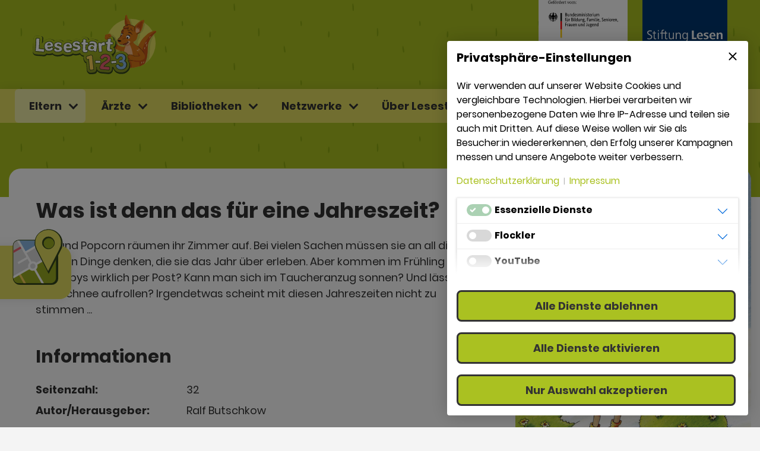

--- FILE ---
content_type: text/html; charset=utf-8
request_url: https://www.lesestart.de/eltern/buchtipps-und-medienempfehlungen/details/was-ist-denn-das-fuer-eine-jahreszeit/
body_size: 5372
content:
<!DOCTYPE html>
<html dir="ltr" lang="de-DE">
<head>

<meta charset="utf-8">
<!-- 
	This website is powered by TYPO3 - inspiring people to share!
	TYPO3 is a free open source Content Management Framework initially created by Kasper Skaarhoj and licensed under GNU/GPL.
	TYPO3 is copyright 1998-2026 of Kasper Skaarhoj. Extensions are copyright of their respective owners.
	Information and contribution at https://typo3.org/
-->



<title>Was ist denn das für eine Jahreszeit?</title>
<meta http-equiv="x-ua-compatible" content="IE=edge" />
<meta name="generator" content="TYPO3 CMS" />
<meta name="viewport" content="width=device-width, initial-scale=1" />
<meta name="description" content="Lisa und Popcorn räumen ihr Zimmer auf. Bei vielen Sachen müssen sie an all die lustigen Dinge denken, die sie das Jahr über erleben. Aber kommen im Frühling die Tierbabys wirklich per Post? Kann man sich im Taucheranzug sonnen? Und lässt sich Schnee aufrollen? Irgendetwas scheint mit diesen Jahreszeiten nicht zu stimmen ...&amp;nbsp;" />
<meta property="og:image" content="https://www.lesestart.de/typo3conf/ext/kwtemplate/Resources/Public/img/open-graph-img.png" />
<meta property="og:image:url" content="https://www.lesestart.de/typo3conf/ext/kwtemplate/Resources/Public/img/open-graph-img.png" />
<meta property="og:image:width" content="1200" />
<meta property="og:image:height" content="630" />
<meta property="og:url" content="https://www.lesestart.de/eltern/buchtipps-und-medienempfehlungen/details/" />
<meta name="twitter:card" content="summary" />
<meta name="msapplication-config" content="/browserconfig.xml" />
<meta name="msapplication-tilecolor" content="#aac121" />
<meta name="theme-color" content="#aac121" />


<link rel="stylesheet" href="/typo3conf/ext/kwtemplate/Resources/Public/css/main.min.css?1748957089" media="all">




<script src="/typo3conf/ext/kwtemplate/Resources/Public/js/head.min.js?1672843547"></script>



<link rel="shortcut icon" href="/favicon.ico">
<link rel="apple-touch-icon" sizes="180x180" href="/apple-touch-icon.png">
<link rel="icon" type="image/png" sizes="32x32" href="/favicon-32x32.png">
<link rel="icon" type="image/png" sizes="16x16" href="/favicon-16x16.png">
<link rel="manifest" href="/site.webmanifest">
            <style>
                div.flockler-wall-item__share-actions { visibility:hidden; }
            </style>
<link rel="canonical" href="https://www.lesestart.de/eltern/buchtipps-und-medienempfehlungen/details/was-ist-denn-das-fuer-eine-jahreszeit/"/>

</head>
<body class="no-js theme-green">
    <noscript>
        <!-- Matomo Image Tracker-->
        <img src="https://matomo.kembase.de/matomo.php?idsite=2&amp;rec=1" style="border:0" alt="" />
        <!-- End Matomo -->
    </noscript>
<div id="app">

    <div class="page-wrap">
        <header class="page-head">
            <div class="bg-head">
    <div class="container-fluid">
        <div class="logos">
            <div class="logos__container logos__container--lesestart">
                <a href="/">
                    <img class="img-fluid" src="/typo3conf/ext/kwtemplate/Resources/Public/img/lesestart123-logo.svg" alt="Lesestart Logo">
                </a>
            </div>
            <div class="logos__container logos__container--bbf">
                <a href="https://www.bmbf.de/" title="Zur Seite des Bundesministeriums für Bildung und Forschung">
                    <img class="img-fluid" src="/typo3conf/ext/kwtemplate/Resources/Public/img/logo-bmbf.svg" alt="Logo des Bundesministeriums für Bildung und Forschung">
                </a>
            </div>
            <div class="logos__container logos__container--stiftung-lesen">
                <a href="https://www.stiftunglesen.de/" title="Zur Seite der Stiftung lesen">
                    <img class="img-fluid" src="/typo3conf/ext/kwtemplate/Resources/Public/img/stiftung-lesen-logo.svg" alt="Logo der Stiftung Lesen">
                </a>
            </div>
        </div>
    </div>
</div>

        
    

<div class="bg-nav">
    <div class="container-fluid">
        <nav class="navbar navbar-expand-xl">

            
                <button class="navbar-toggler collapsed" type="button" data-toggle="collapse" data-target="#navbarNavDropdown" aria-controls="navbarNavDropdown" aria-expanded="false" aria-label="Toggle navigation">
                    <span class="icon-bar"></span>
                    <span class="icon-bar"></span>
                    <span class="icon-bar"></span>
                </button>
            

            <div class="dropdown show lang-switch">
                <a class="button button--lightgreen dropdown-toggle flag-de my-auto" href="#" role="button" id="dropdownMenuLink" data-toggle="dropdown" aria-haspopup="true" aria-expanded="false">
                    DE
                </a>
                <div class="dropdown-menu dropdown-menu-right" aria-labelledby="dropdownMenuLink">
                    <a class="dropdown-item flag-de" href="/">DE</a>
                    <a class="dropdown-item flag-tr" href="/tr/">TR</a>
                    <a class="dropdown-item flag-ro" href="/ro/">RO</a>
                    <a class="dropdown-item flag-en" href="/en/">EN</a>
                    <a class="dropdown-item flag-ar" href="/ar/">AR</a>
                    <a class="dropdown-item flag-globe" href="/en/">More</a>
                </div>
            </div>


            
                <a class="navbar-download" href="/eltern/lesestart-in-leichter-sprache/">
                    <img class="img-fluid" src="/typo3conf/ext/kwtemplate/Resources/Public/img/icon-leichte-sprache.png" alt="Icon für leichte Sprache">
                </a>

                <a href="#" class="search-opener button" title="">
    <span class="sr-only">Suche</span>
</a>


<div class="search-wrap">
    <form role="search" method="post" class="search-form" action="/suche/?tx_indexedsearch_pi2%5Baction%5D=search&amp;tx_indexedsearch_pi2%5Bcontroller%5D=Search&amp;cHash=5008a2153fac591b0b259d844f844f22">
<div>
<input type="hidden" name="tx_indexedsearch_pi2[__referrer][@extension]" value="" />
<input type="hidden" name="tx_indexedsearch_pi2[__referrer][@controller]" value="Standard" />
<input type="hidden" name="tx_indexedsearch_pi2[__referrer][@action]" value="singleColumn" />
<input type="hidden" name="tx_indexedsearch_pi2[__referrer][arguments]" value="YTowOnt9e71662b67ab7023d28067f72bccf91021b7592cb" />
<input type="hidden" name="tx_indexedsearch_pi2[__referrer][@request]" value="{&quot;@extension&quot;:null,&quot;@controller&quot;:&quot;Standard&quot;,&quot;@action&quot;:&quot;singleColumn&quot;}3dd516580485379fc32d5f52c24526245a88f8c3" />
<input type="hidden" name="tx_indexedsearch_pi2[__trustedProperties]" value="{&quot;search&quot;:{&quot;sword&quot;:1,&quot;submitButton&quot;:1}}ff7ff4cb5ccc00012bfd8f4f253db60e29272666" />
</div>


        <input placeholder="Suche" class="search-form__input form-control" type="search" name="tx_indexedsearch_pi2[search][sword]" />
        <button formmethod="post" class="search-form__submit" type="submit" name="tx_indexedsearch_pi2[search][submitButton]" value="Suche">
        </button>
    </form>
</div>

            

            
                <div class="collapse navbar-collapse" id="navbarNavDropdown">
                    <ul class="navbar-nav">
                        
                            
                                    <li class="nav-item dropdown active">
                                        <a class="nav-link dropdown-toggle" href="#" title="Eltern" id="navbarDropdownMenuLink1" data-toggle="dropdown" aria-haspopup="true" aria-expanded="false">
                                            Eltern
                                        </a>
                                        <div class="dropdown-menu" aria-labelledby="navbarDropdownMenuLink1">
                                            
                                                <a class="dropdown-item" href="/eltern/1-jaehrige-kinder/" title="Kinder ab 1">
                                                    Kinder ab 1
                                                </a>
                                            
                                                <a class="dropdown-item" href="/eltern/2-jaehrige-kinder/" title="Kinder ab 2">
                                                    Kinder ab 2
                                                </a>
                                            
                                                <a class="dropdown-item" href="/eltern/3-jaehrige-kinder/" title="Kinder ab 3">
                                                    Kinder ab 3
                                                </a>
                                            
                                                <a class="dropdown-item" href="/die-lesestart-sets/" title="Die Lesestart-Buchgeschenke">
                                                    Die Lesestart-Buchgeschenke
                                                </a>
                                            
                                                <a class="dropdown-item" href="/mehrsprachige-leseratgeber/" title="Lesestart in vielen Sprachen">
                                                    Lesestart in vielen Sprachen
                                                </a>
                                            
                                                <a class="dropdown-item" href="/lesestart-youtube-pixi-in-fuenf-sprachen-und-in-gebaerdensprache/" title="Lesestart-Pixi in 6 Sprachen">
                                                    Lesestart-Pixi in 6 Sprachen
                                                </a>
                                            
                                                <a class="dropdown-item" href="/eltern/basteln-malen-und-spielen/" title="Basteln, Malen und Spielen">
                                                    Basteln, Malen und Spielen
                                                </a>
                                            
                                                <a class="dropdown-item active" href="/eltern/buchtipps-und-medienempfehlungen/" title="Buchtipps und Medienempfehlungen">
                                                    Buchtipps und Medienempfehlungen
                                                </a>
                                            
                                                <a class="dropdown-item" href="/tipps-fuer-klicks-1/" title="Tipps für Klicks">
                                                    Tipps für Klicks
                                                </a>
                                            
                                        </div>
                                    </li>
                                
                        
                            
                                    <li class="nav-item dropdown">
                                        <a class="nav-link dropdown-toggle" href="#" title="Ärzte" id="navbarDropdownMenuLink2" data-toggle="dropdown" aria-haspopup="true" aria-expanded="false">
                                            Ärzte
                                        </a>
                                        <div class="dropdown-menu" aria-labelledby="navbarDropdownMenuLink2">
                                            
                                                <a class="dropdown-item" href="/alles-zeigen/" title="Alles zeigen">
                                                    Alles zeigen
                                                </a>
                                            
                                                <a class="dropdown-item" href="/aerzte/kostenlose-begleitmaterialien/" title="Kostenfreie Begleitmaterialien">
                                                    Kostenfreie Begleitmaterialien
                                                </a>
                                            
                                                <a class="dropdown-item" href="/aerzte/kostenlose-online-seminare/" title="Kostenfreie Online-Seminare">
                                                    Kostenfreie Online-Seminare
                                                </a>
                                            
                                                <a class="dropdown-item" href="/aerzte/anmeldung-als-lesestart-praxis/" title="Anmeldung als Lesestart-Praxis">
                                                    Anmeldung als Lesestart-Praxis
                                                </a>
                                            
                                        </div>
                                    </li>
                                
                        
                            
                                    <li class="nav-item dropdown">
                                        <a class="nav-link dropdown-toggle" href="#" title="Bibliotheken" id="navbarDropdownMenuLink3" data-toggle="dropdown" aria-haspopup="true" aria-expanded="false">
                                            Bibliotheken
                                        </a>
                                        <div class="dropdown-menu" aria-labelledby="navbarDropdownMenuLink3">
                                            
                                                <a class="dropdown-item" href="/alles-zeigen-1/" title="Alles zeigen">
                                                    Alles zeigen
                                                </a>
                                            
                                                <a class="dropdown-item" href="/bibliotheken/kostenlose-online-seminare/" title="Kostenfreie Online-Seminare">
                                                    Kostenfreie Online-Seminare
                                                </a>
                                            
                                                <a class="dropdown-item" href="/bibliotheken/kamishibais/" title="Kostenfreie Kamishibais">
                                                    Kostenfreie Kamishibais
                                                </a>
                                            
                                                <a class="dropdown-item" href="/bibliotheken/kostenfreie-materialien-fuer-bibliotheken/" title="Kostenfreie Materialien für Bibliotheken">
                                                    Kostenfreie Materialien für Bibliotheken
                                                </a>
                                            
                                                <a class="dropdown-item" href="/bibliotheken/anmeldung-als-lesestart-bibliothek/" title="Anmeldung als Lesestart-Bibliothek">
                                                    Anmeldung als Lesestart-Bibliothek
                                                </a>
                                            
                                        </div>
                                    </li>
                                
                        
                            
                                    <li class="nav-item dropdown">
                                        <a class="nav-link dropdown-toggle" href="#" title="Netzwerke" id="navbarDropdownMenuLink4" data-toggle="dropdown" aria-haspopup="true" aria-expanded="false">
                                            Netzwerke
                                        </a>
                                        <div class="dropdown-menu" aria-labelledby="navbarDropdownMenuLink4">
                                            
                                                <a class="dropdown-item" href="/alles-zeigen-2/" title="Alles zeigen">
                                                    Alles zeigen
                                                </a>
                                            
                                                <a class="dropdown-item" href="/kostenfreie-online-seminare/" title="Kostenfreie Online-Seminare">
                                                    Kostenfreie Online-Seminare
                                                </a>
                                            
                                                <a class="dropdown-item" href="/kostenfreie-begleitmaterialien/" title="Kostenfreie Begleitmaterialien">
                                                    Kostenfreie Begleitmaterialien
                                                </a>
                                            
                                        </div>
                                    </li>
                                
                        
                            
                                    <li class="nav-item dropdown">
                                        <a class="nav-link dropdown-toggle" href="#" title="Über Lesestart" id="navbarDropdownMenuLink5" data-toggle="dropdown" aria-haspopup="true" aria-expanded="false">
                                            Über Lesestart
                                        </a>
                                        <div class="dropdown-menu" aria-labelledby="navbarDropdownMenuLink5">
                                            
                                                <a class="dropdown-item" href="/ueber-lesestart/das-programm/" title="Das Programm Lesestart">
                                                    Das Programm Lesestart
                                                </a>
                                            
                                                <a class="dropdown-item" href="/ueber-lesestart/newsletter/" title="Newsletter">
                                                    Newsletter
                                                </a>
                                            
                                                <a class="dropdown-item" href="/lesestart-1-2-3-begleitmaterialien/" title="&quot;Lesestart 1-2-3&quot;-Begleitmaterialien">
                                                    &quot;Lesestart 1-2-3&quot;-Begleitmaterialien
                                                </a>
                                            
                                                <a class="dropdown-item" href="/online-seminare/" title="Online-Seminare">
                                                    Online-Seminare
                                                </a>
                                            
                                                <a class="dropdown-item" href="/ueber-lesestart/regionale-projekte/" title="Regionale Projekte">
                                                    Regionale Projekte
                                                </a>
                                            
                                                <a class="dropdown-item" href="/ueber-lesestart/forschung/" title="Forschung">
                                                    Forschung
                                                </a>
                                            
                                                <a class="dropdown-item" href="/presse-2/" title="Presse">
                                                    Presse
                                                </a>
                                            
                                                <a class="dropdown-item" href="/ueber-lesestart/best-practices/" title="Best Practices">
                                                    Best Practices
                                                </a>
                                            
                                        </div>
                                    </li>
                                
                        
                        
        <li class="nav-item login">
            <a class="nav-link" href="/anmeldung/">
                Login
            </a>
        </li>
    

                    </ul>
                </div>
            
        </nav>
    </div>
</div>


        </header>
        <main class="page-body">
            
        <!--TYPO3SEARCH_begin-->
        
        

    
        
<div class="module module-empfehlungen-detail">
    <div class="subpage-bar"></div>
    <div class="container-fluid">
        <div class="row">
            <div class="col-12 col-lg-8 negative-bar">
                <div class="empfehlungen__textbox">

                    <h1>Was ist denn das für eine Jahreszeit?</h1>

                    <p>Lisa und Popcorn räumen ihr Zimmer auf. Bei vielen Sachen müssen sie an all die lustigen Dinge denken, die sie das Jahr über erleben. Aber kommen im Frühling die Tierbabys wirklich per Post? Kann man sich im Taucheranzug sonnen? Und lässt sich Schnee aufrollen? Irgendetwas scheint mit diesen Jahreszeiten nicht zu stimmen ...&nbsp;</p>

                    <h2 class="mt-5">Informationen</h2>
                    <script type="application/ld+json">
                       {"@context":"http:\/\/schema.org","@type":"Book","name":["Was ist denn das f\u00fcr eine Jahreszeit?"],"image":["https:\/\/www.lesestart.de\/\/fileadmin\/bilder\/buchtipps_und_medienempfehlungen\/3_jahre\/3_was_ist_denn_das_fuer_eine_jahreszeit_c_baumhaus.jpg"],"author":{"@type":"Person","name":"Ralf Butschkow"},"numberOfPages":[32],"datePublished":[2018],"isbn":["9783833905254"],"publisher":{"@type":"Organization","name":"Baumhaus Medien"},"offers":{"price":"12.90","priceCurrency":"EUR"}}
                    </script>
                    <dl class="row product-detail-list">
                        
                            <dt class="col-12 col-sm-6 col-md-5 col-xl-4">Seitenzahl:</dt>
                            <dd class="col-12 col-sm-6 col-md-7 col-xl-8">32</dd>
                        
                        
                            <dt class="col-12 col-sm-6 col-md-5 col-xl-4">Autor/Herausgeber:</dt>
                            <dd class="col-12 col-sm-6 col-md-7 col-xl-8">Ralf Butschkow</dd>
                        
                        
                            <dt class="col-12 col-sm-6 col-md-5 col-xl-4">Verlag:</dt>
                            <dd class="col-12 col-sm-6 col-md-7 col-xl-8">Baumhaus Medien</dd>
                        
                        
                            <dt class="col-12 col-sm-6 col-md-5 col-xl-4">Erscheinungsjahr:</dt>
                            <dd class="col-12 col-sm-6 col-md-7 col-xl-8">2018</dd>
                        
                        
                            <dt class="col-12 col-sm-6 col-md-5 col-xl-4">ISBN:</dt>
                            <dd class="col-12 col-sm-6 col-md-7 col-xl-8">9783833905254</dd>
                        
                        
                            <dt class="col-12 col-sm-6 col-md-5 col-xl-4">Preis</dt>
                            <dd class="col-12 col-sm-6 col-md-7 col-xl-8">12,90 €</dd>
                        
                    </dl>
                    <a role="button" class="button button--primary mt-5" href="/eltern/buchtipps-und-medienempfehlungen/">Zurück zur Übersicht</a>
                </div>
            </div>
            <div class="col-12 col-lg-4">
                <div class="empfehlungen__img-wrap">
                    <img class="img-fluid empfehlungen__img" src="/fileadmin/_processed_/2/b/csm_3_was_ist_denn_das_fuer_eine_jahreszeit_c_baumhaus_64f41eedaf.jpg" width="520" height="671" alt="" />
                    
                </div>
            </div>
        </div>
    </div>
</div>



    



        <!--TYPO3SEARCH_end-->
    
        </main>
        
            <a class="stoeri" target="_blank" href="/lesestart-finder/">
                <div class="hover-part">Lesestart-Finder</div>
                <img class="stoeri-img" src="/typo3conf/ext/kwtemplate/Resources/Public/img/icon-map-stoerer.svg" alt="Kartenicon mit Ortsmarkierer">
            </a>
        
    </div>

    <footer class="page-footer">
        <div class="container-fluid">
    <div class="logos-foot">

        <div class="logos-foot__container logos-foot__container--bbf">
            <a href="https://www.bmbf.de/" title="Zur Seite des Bundesministeriums für Bildung und Forschung">
                <img class="img-fluid" src="/typo3conf/ext/kwtemplate/Resources/Public/img/logo-bmbf.svg" alt="Logo des Bundesministeriums für Bildung und Forschung">
            </a>
        </div>
        <div class="logos-foot__container logos-foot__container--stiftung-lesen">
            <a href="https://www.stiftunglesen.de/" title="Zur Seite der Stiftung lesen">
                <img class="img-fluid" src="/typo3conf/ext/kwtemplate/Resources/Public/img/stiftung-lesen-logo.svg" alt="Logo der Stiftung Lesen">
            </a>
        </div>
    </div>

    <div class="row">
        <div class="col-6 col-sm-4 col-lg-3">
            
                
                    <h4>Service</h4>
                
                <ul class="footer-links">
                    
                        <li><a href="/tipps-fuer-klicks/" title="Tipps für Klicks" >Tipps für Klicks</a></li>
                    
                        <li><a href="/kontakt/" title="Kontakt" >Kontakt</a></li>
                    
                        <li><a href="/presse/" title="Presse" >Presse</a></li>
                    
                </ul>
            
        </div>
        <div class="col-6 col-sm-4 col-lg-3">
            
            
                <h4>Rechtliches</h4>
            
                <ul class="footer-links">
                    
                        <li><a href="/impressum/" title="Impressum" >Impressum</a></li>
                    
                        <li><a href="/datenschutz/" title="Datenschutz" >Datenschutz</a></li>
                    
                    <li><banny-button class="banny-opener">Datenschutzeinstellung</banny-button></li>
                </ul>
            
        </div>
        <div class="col-6 col-sm-4 col-lg-3">
            <h4>Kontakt</h4>
            <ul class="footer-links">
                
                    <li>
                        <a class="footer-icon footer-icon--mail" title="Eine Email an Lesestart schreiben" href="&#109;&#97;&#105;&#108;&#116;&#111;&#58;&#105;&#110;&#102;&#111;&#64;&#108;&#101;&#115;&#101;&#115;&#116;&#97;&#114;&#116;&#46;&#100;&#101;">info(at)lesestart(punkt)de</a>
                    </li>
                
                
                    <li>
                        <a class="footer-icon footer-icon--tel" href="tel:+498003103103" title="Die Hotline von Lesestart anrufen">0 800 – 310 310 3</a>
                    </li>
                
            </ul>
        </div>

        <div class="col-12 col-lg-3  text-center">
            <ul class="footer-social">
                
                    <li>
                        <a href="https://www.facebook.com/Lesestart/" title="Zur Facebookseite von Lesestart" target="_blank" class="facebook"></a>
                    </li>
                
                
                    <li>
                        <a href="https://www.instagram.com/lesestart123/" title="Zur Instagramseite von Lesestart" target="_blank" class="instagram"></a>
                    </li>
                
                
                    <li>
                        <a href="https://www.youtube.com/c/StiftungLesenMedia/search?query=lesestart" title="Zum Youtubekanal von Lesestart" target="_blank" class="youtube"></a>
                    </li>
                
                
                    <li>
                        <a href="https://www.pinterest.de/lesestart123" title="Zur Pinterestseite von Lesestart" target="_blank" class="pinterest"></a>
                    </li>
                
            </ul>
        </div>
    </div>

    <div class="copyright">
        © Lesestart
    </div>
</div>
<div class="to-top-wrap"><a href="#top" class="to-top" title="Zum Start der Webseite" aria-label="Zum Start der Webseite">Zum Start der Webseite</a></div>

    </footer>

</div>

<noscript>
    <div class="noscript-msg">
        Bitte aktivieren Sie JavaScript in Ihrem Browser. Ohne JavaScript steht Ihnen nicht die volle Funktionalität dieser Website zur Verfügung.<br>Wie Sie JavaScript in Ihrem Browser aktivieren erfahren Sie hier: <a href="https://www.enable-javascript.com/de/" target="_blank" rel="nofollow">www.enable-javascript.com/de/</a>
    </div>
</noscript>
<script src="/typo3conf/ext/kwtemplate/Resources/Public/js/bundle.min.js?1672843547"></script>

<script src="/typo3conf/ext/kwtemplate/Resources/Public/js/vendor/vue.min.js?1672843547"></script>
<script src="/typo3conf/ext/kwtemplate/Resources/Public/js/banny-config.js?1734443418"></script>
<script src="/typo3conf/ext/kwtemplate/Resources/Public/js/banny.js?1742372766"></script>
<script src="/typo3conf/ext/kwtemplate/Resources/Public/js/matomo.js?1679672490"></script>
<script src="/typo3conf/ext/kwtemplate/Resources/Public/js/main.min.js?1742372766" async="async"></script>
<script async="async" src="/typo3temp/assets/js/cfd16b174d7f7b046e20adbc2e0a1094.js?1690288366"></script>



</body>
</html>

--- FILE ---
content_type: text/css
request_url: https://www.lesestart.de/typo3conf/ext/kwtemplate/Resources/Public/css/main.min.css?1748957089
body_size: 33888
content:
@font-face{font-family:"Poppins";font-style:normal;font-weight:400;src:url("../fonts/poppins-v6-latin-regular.eot");src:local("Poppins Regular"),local("Poppins-Regular"),url("../fonts/poppins-v6-latin-regular.eot?#iefix") format("embedded-opentype"),url("../fonts/poppins-v6-latin-regular.woff2") format("woff2"),url("../fonts/poppins-v6-latin-regular.woff") format("woff"),url("../fonts/poppins-v6-latin-regular.ttf") format("truetype"),url("../fonts/poppins-v6-latin-regular.svg#Poppins") format("svg")}@font-face{font-family:"Poppins";font-style:normal;font-weight:700;src:url("../fonts/poppins-v6-latin-700.eot");src:local("Poppins Bold"),local("Poppins-Bold"),url("../fonts/poppins-v6-latin-700.eot?#iefix") format("embedded-opentype"),url("../fonts/poppins-v6-latin-700.woff2") format("woff2"),url("../fonts/poppins-v6-latin-700.woff") format("woff"),url("../fonts/poppins-v6-latin-700.ttf") format("truetype"),url("../fonts/poppins-v6-latin-700.svg#Poppins") format("svg")}:root{--blue: #89b5e2;--indigo: #6610f2;--purple: #6f42c1;--pink: #e83e8c;--red: #FF6A63;--orange: #fd7e14;--yellow: #f4ce1c;--green: #aac121;--teal: #20c997;--cyan: #17a2b8;--white: #fff;--gray: #6c757d;--gray-dark: #343a40;--primary: #aac121;--secondary: #6c757d;--success: #aac121;--info: #17a2b8;--warning: #f4ce1c;--danger: #FF6A63;--light: #f8f9fa;--dark: #343a40;--breakpoint-xs: 0;--breakpoint-sm: 576px;--breakpoint-md: 768px;--breakpoint-lg: 992px;--breakpoint-xl: 1200px;--font-family-sans-serif: "Poppins", -apple-system, BlinkMacSystemFont, "Segoe UI", Roboto, "Helvetica Neue", Arial, "Noto Sans", sans-serif, "Apple Color Emoji", "Segoe UI Emoji", "Segoe UI Symbol", "Noto Color Emoji";--font-family-monospace: SFMono-Regular, Menlo, Monaco, Consolas, "Liberation Mono", "Courier New", monospace}*,*::before,*::after{-webkit-box-sizing:border-box;box-sizing:border-box}html{font-family:sans-serif;line-height:1.15;-webkit-text-size-adjust:100%;-webkit-tap-highlight-color:rgba(0,0,0,0)}article,aside,figcaption,figure,footer,header,hgroup,main,nav,section{display:block}body{margin:0;font-family:"Poppins",-apple-system,BlinkMacSystemFont,"Segoe UI",Roboto,"Helvetica Neue",Arial,"Noto Sans",sans-serif,"Apple Color Emoji","Segoe UI Emoji","Segoe UI Symbol","Noto Color Emoji";font-size:1rem;font-weight:400;line-height:1.5;color:#333;text-align:left;background-color:#f4f4f4}[tabindex="-1"]:focus{outline:0 !important}hr{-webkit-box-sizing:content-box;box-sizing:content-box;height:0;overflow:visible}h1,h2,h3,h4,h5,h6{margin-top:0;margin-bottom:.5rem}p{margin-top:0;margin-bottom:1rem}abbr[title],abbr[data-original-title]{text-decoration:underline;-webkit-text-decoration:underline dotted;text-decoration:underline dotted;cursor:help;border-bottom:0;text-decoration-skip-ink:none}address{margin-bottom:1rem;font-style:normal;line-height:inherit}ol,ul,dl{margin-top:0;margin-bottom:1rem}ol ol,ul ul,ol ul,ul ol{margin-bottom:0}dt{font-weight:700}dd{margin-bottom:.5rem;margin-left:0}blockquote{margin:0 0 1rem}b,strong{font-weight:bolder}small{font-size:80%}sub,sup{position:relative;font-size:75%;line-height:0;vertical-align:baseline}sub{bottom:-0.25em}sup{top:-0.5em}a{color:#0b6dff;text-decoration:none;background-color:transparent}a:hover{color:#004cbe;text-decoration:underline}a:not([href]):not([tabindex]){color:inherit;text-decoration:none}a:not([href]):not([tabindex]):hover,a:not([href]):not([tabindex]):focus{color:inherit;text-decoration:none}a:not([href]):not([tabindex]):focus{outline:0}pre,code,kbd,samp{font-family:SFMono-Regular,Menlo,Monaco,Consolas,"Liberation Mono","Courier New",monospace;font-size:1em}pre{margin-top:0;margin-bottom:1rem;overflow:auto}figure{margin:0 0 1rem}img{vertical-align:middle;border-style:none}svg{overflow:hidden;vertical-align:middle}table{border-collapse:collapse}caption{padding-top:.75rem;padding-bottom:.75rem;color:#6c757d;text-align:left;caption-side:bottom}th{text-align:inherit}label{display:inline-block;margin-bottom:.2rem}button{border-radius:0}button:focus{outline:1px dotted;outline:5px auto -webkit-focus-ring-color}input,button,select,optgroup,textarea{margin:0;font-family:inherit;font-size:inherit;line-height:inherit}button,input{overflow:visible}button,select{text-transform:none}select{word-wrap:normal}button,[type=button],[type=reset],[type=submit]{-webkit-appearance:button}button:not(:disabled),[type=button]:not(:disabled),[type=reset]:not(:disabled),[type=submit]:not(:disabled){cursor:pointer}button::-moz-focus-inner,[type=button]::-moz-focus-inner,[type=reset]::-moz-focus-inner,[type=submit]::-moz-focus-inner{padding:0;border-style:none}input[type=radio],input[type=checkbox]{-webkit-box-sizing:border-box;box-sizing:border-box;padding:0}input[type=date],input[type=time],input[type=datetime-local],input[type=month]{-webkit-appearance:listbox}textarea{overflow:auto;resize:vertical}fieldset{min-width:0;padding:0;margin:0;border:0}legend{display:block;width:100%;max-width:100%;padding:0;margin-bottom:.5rem;font-size:1.5rem;line-height:inherit;color:inherit;white-space:normal}@media(max-width: 1200px){legend{font-size:calc(1.275rem + 0.3vw)}}progress{vertical-align:baseline}[type=number]::-webkit-inner-spin-button,[type=number]::-webkit-outer-spin-button{height:auto}[type=search]{outline-offset:-2px;-webkit-appearance:none}[type=search]::-webkit-search-decoration{-webkit-appearance:none}::-webkit-file-upload-button{font:inherit;-webkit-appearance:button}output{display:inline-block}summary{display:list-item;cursor:pointer}template{display:none}[hidden]{display:none !important}h1,h2,h3,h4,h5,h6,.h1,.h2,.h3,.h4,.h5,.h6{margin-bottom:.5rem;font-weight:700;line-height:1.2}h1,.h1{font-size:2.5rem}@media(max-width: 1200px){h1,.h1{font-size:calc(1.375rem + 1.5vw)}}h2,.h2{font-size:2rem}@media(max-width: 1200px){h2,.h2{font-size:calc(1.325rem + 0.9vw)}}h3,.h3{font-size:1.75rem}@media(max-width: 1200px){h3,.h3{font-size:calc(1.3rem + 0.6vw)}}h4,.h4{font-size:1.5rem}@media(max-width: 1200px){h4,.h4{font-size:calc(1.275rem + 0.3vw)}}h5,.h5{font-size:1.25rem}h6,.h6{font-size:1rem}.lead{font-size:1.125rem;font-weight:400}.display-1{font-size:4.25rem;font-weight:700;line-height:1.2}@media(max-width: 1200px){.display-1{font-size:calc(1.55rem + 3.6vw)}}.display-2{font-size:3.375rem;font-weight:700;line-height:1.2}@media(max-width: 1200px){.display-2{font-size:calc(1.4625rem + 2.55vw)}}.display-3{font-size:4.5rem;font-weight:300;line-height:1.2}@media(max-width: 1200px){.display-3{font-size:calc(1.575rem + 3.9vw)}}.display-4{font-size:3.5rem;font-weight:300;line-height:1.2}@media(max-width: 1200px){.display-4{font-size:calc(1.475rem + 2.7vw)}}hr{margin-top:1rem;margin-bottom:1rem;border:0;border-top:1px solid rgba(0,0,0,.1)}small,.small{font-size:80%;font-weight:400}mark,.mark{padding:.2em;background-color:#fcf8e3}.list-unstyled{padding-left:0;list-style:none}.list-inline{padding-left:0;list-style:none}.list-inline-item{display:inline-block}.list-inline-item:not(:last-child){margin-right:.5rem}.initialism{font-size:90%;text-transform:uppercase}.blockquote{margin-bottom:1rem;font-size:1.25rem}.blockquote-footer{display:block;font-size:80%;color:#6c757d}.blockquote-footer::before{content:"— "}.img-fluid{max-width:100%;height:auto}.img-thumbnail{padding:.25rem;background-color:#f4f4f4;border:1px solid #dee2e6;border-radius:.25rem;max-width:100%;height:auto}.figure{display:inline-block}.figure-img{margin-bottom:.5rem;line-height:1}.figure-caption{font-size:90%;color:#6c757d}.container{width:100%;padding-right:15px;padding-left:15px;margin-right:auto;margin-left:auto}@media(min-width: 576px){.container{max-width:540px}}@media(min-width: 768px){.container{max-width:720px}}@media(min-width: 992px){.container{max-width:960px}}@media(min-width: 1200px){.container{max-width:1200px}}.container-fluid{width:100%;padding-right:15px;padding-left:15px;margin-right:auto;margin-left:auto}.row{display:-webkit-box;display:-ms-flexbox;display:flex;-ms-flex-wrap:wrap;flex-wrap:wrap;margin-right:-15px;margin-left:-15px}.no-gutters{margin-right:0;margin-left:0}.no-gutters>.col,.no-gutters>[class*=col-]{padding-right:0;padding-left:0}.col-xl,.col-xl-auto,.col-xl-12,.col-xl-11,.col-xl-10,.col-xl-9,.col-xl-8,.col-xl-7,.col-xl-6,.col-xl-5,.col-xl-4,.col-xl-3,.col-xl-2,.col-xl-1,.col-lg,.col-lg-auto,.col-lg-12,.col-lg-11,.col-lg-10,.col-lg-9,.col-lg-8,.col-lg-7,.col-lg-6,.col-lg-5,.col-lg-4,.col-lg-3,.col-lg-2,.col-lg-1,.col-md,.col-md-auto,.col-md-12,.col-md-11,.col-md-10,.col-md-9,.col-md-8,.col-md-7,.col-md-6,.col-md-5,.col-md-4,.col-md-3,.col-md-2,.col-md-1,.col-sm,.col-sm-auto,.col-sm-12,.col-sm-11,.col-sm-10,.col-sm-9,.col-sm-8,.col-sm-7,.col-sm-6,.col-sm-5,.col-sm-4,.col-sm-3,.col-sm-2,.col-sm-1,.col,.col-auto,.col-12,.col-11,.col-10,.col-9,.col-8,.col-7,.col-6,.col-5,.col-4,.col-3,.col-2,.col-1{position:relative;width:100%;padding-right:15px;padding-left:15px}.col{-ms-flex-preferred-size:0;flex-basis:0;-webkit-box-flex:1;-ms-flex-positive:1;flex-grow:1;max-width:100%}.col-auto{-webkit-box-flex:0;-ms-flex:0 0 auto;flex:0 0 auto;width:auto;max-width:100%}.col-1{-webkit-box-flex:0;-ms-flex:0 0 8.3333333333%;flex:0 0 8.3333333333%;max-width:8.3333333333%}.col-2{-webkit-box-flex:0;-ms-flex:0 0 16.6666666667%;flex:0 0 16.6666666667%;max-width:16.6666666667%}.col-3{-webkit-box-flex:0;-ms-flex:0 0 25%;flex:0 0 25%;max-width:25%}.col-4{-webkit-box-flex:0;-ms-flex:0 0 33.3333333333%;flex:0 0 33.3333333333%;max-width:33.3333333333%}.col-5{-webkit-box-flex:0;-ms-flex:0 0 41.6666666667%;flex:0 0 41.6666666667%;max-width:41.6666666667%}.col-6{-webkit-box-flex:0;-ms-flex:0 0 50%;flex:0 0 50%;max-width:50%}.col-7{-webkit-box-flex:0;-ms-flex:0 0 58.3333333333%;flex:0 0 58.3333333333%;max-width:58.3333333333%}.col-8{-webkit-box-flex:0;-ms-flex:0 0 66.6666666667%;flex:0 0 66.6666666667%;max-width:66.6666666667%}.col-9{-webkit-box-flex:0;-ms-flex:0 0 75%;flex:0 0 75%;max-width:75%}.col-10{-webkit-box-flex:0;-ms-flex:0 0 83.3333333333%;flex:0 0 83.3333333333%;max-width:83.3333333333%}.col-11{-webkit-box-flex:0;-ms-flex:0 0 91.6666666667%;flex:0 0 91.6666666667%;max-width:91.6666666667%}.col-12{-webkit-box-flex:0;-ms-flex:0 0 100%;flex:0 0 100%;max-width:100%}.order-first{-webkit-box-ordinal-group:0;-ms-flex-order:-1;order:-1}.order-last{-webkit-box-ordinal-group:14;-ms-flex-order:13;order:13}.order-0{-webkit-box-ordinal-group:1;-ms-flex-order:0;order:0}.order-1{-webkit-box-ordinal-group:2;-ms-flex-order:1;order:1}.order-2{-webkit-box-ordinal-group:3;-ms-flex-order:2;order:2}.order-3{-webkit-box-ordinal-group:4;-ms-flex-order:3;order:3}.order-4{-webkit-box-ordinal-group:5;-ms-flex-order:4;order:4}.order-5{-webkit-box-ordinal-group:6;-ms-flex-order:5;order:5}.order-6{-webkit-box-ordinal-group:7;-ms-flex-order:6;order:6}.order-7{-webkit-box-ordinal-group:8;-ms-flex-order:7;order:7}.order-8{-webkit-box-ordinal-group:9;-ms-flex-order:8;order:8}.order-9{-webkit-box-ordinal-group:10;-ms-flex-order:9;order:9}.order-10{-webkit-box-ordinal-group:11;-ms-flex-order:10;order:10}.order-11{-webkit-box-ordinal-group:12;-ms-flex-order:11;order:11}.order-12{-webkit-box-ordinal-group:13;-ms-flex-order:12;order:12}.offset-1{margin-left:8.3333333333%}.offset-2{margin-left:16.6666666667%}.offset-3{margin-left:25%}.offset-4{margin-left:33.3333333333%}.offset-5{margin-left:41.6666666667%}.offset-6{margin-left:50%}.offset-7{margin-left:58.3333333333%}.offset-8{margin-left:66.6666666667%}.offset-9{margin-left:75%}.offset-10{margin-left:83.3333333333%}.offset-11{margin-left:91.6666666667%}@media(min-width: 576px){.col-sm{-ms-flex-preferred-size:0;flex-basis:0;-webkit-box-flex:1;-ms-flex-positive:1;flex-grow:1;max-width:100%}.col-sm-auto{-webkit-box-flex:0;-ms-flex:0 0 auto;flex:0 0 auto;width:auto;max-width:100%}.col-sm-1{-webkit-box-flex:0;-ms-flex:0 0 8.3333333333%;flex:0 0 8.3333333333%;max-width:8.3333333333%}.col-sm-2{-webkit-box-flex:0;-ms-flex:0 0 16.6666666667%;flex:0 0 16.6666666667%;max-width:16.6666666667%}.col-sm-3{-webkit-box-flex:0;-ms-flex:0 0 25%;flex:0 0 25%;max-width:25%}.col-sm-4{-webkit-box-flex:0;-ms-flex:0 0 33.3333333333%;flex:0 0 33.3333333333%;max-width:33.3333333333%}.col-sm-5{-webkit-box-flex:0;-ms-flex:0 0 41.6666666667%;flex:0 0 41.6666666667%;max-width:41.6666666667%}.col-sm-6{-webkit-box-flex:0;-ms-flex:0 0 50%;flex:0 0 50%;max-width:50%}.col-sm-7{-webkit-box-flex:0;-ms-flex:0 0 58.3333333333%;flex:0 0 58.3333333333%;max-width:58.3333333333%}.col-sm-8{-webkit-box-flex:0;-ms-flex:0 0 66.6666666667%;flex:0 0 66.6666666667%;max-width:66.6666666667%}.col-sm-9{-webkit-box-flex:0;-ms-flex:0 0 75%;flex:0 0 75%;max-width:75%}.col-sm-10{-webkit-box-flex:0;-ms-flex:0 0 83.3333333333%;flex:0 0 83.3333333333%;max-width:83.3333333333%}.col-sm-11{-webkit-box-flex:0;-ms-flex:0 0 91.6666666667%;flex:0 0 91.6666666667%;max-width:91.6666666667%}.col-sm-12{-webkit-box-flex:0;-ms-flex:0 0 100%;flex:0 0 100%;max-width:100%}.order-sm-first{-webkit-box-ordinal-group:0;-ms-flex-order:-1;order:-1}.order-sm-last{-webkit-box-ordinal-group:14;-ms-flex-order:13;order:13}.order-sm-0{-webkit-box-ordinal-group:1;-ms-flex-order:0;order:0}.order-sm-1{-webkit-box-ordinal-group:2;-ms-flex-order:1;order:1}.order-sm-2{-webkit-box-ordinal-group:3;-ms-flex-order:2;order:2}.order-sm-3{-webkit-box-ordinal-group:4;-ms-flex-order:3;order:3}.order-sm-4{-webkit-box-ordinal-group:5;-ms-flex-order:4;order:4}.order-sm-5{-webkit-box-ordinal-group:6;-ms-flex-order:5;order:5}.order-sm-6{-webkit-box-ordinal-group:7;-ms-flex-order:6;order:6}.order-sm-7{-webkit-box-ordinal-group:8;-ms-flex-order:7;order:7}.order-sm-8{-webkit-box-ordinal-group:9;-ms-flex-order:8;order:8}.order-sm-9{-webkit-box-ordinal-group:10;-ms-flex-order:9;order:9}.order-sm-10{-webkit-box-ordinal-group:11;-ms-flex-order:10;order:10}.order-sm-11{-webkit-box-ordinal-group:12;-ms-flex-order:11;order:11}.order-sm-12{-webkit-box-ordinal-group:13;-ms-flex-order:12;order:12}.offset-sm-0{margin-left:0}.offset-sm-1{margin-left:8.3333333333%}.offset-sm-2{margin-left:16.6666666667%}.offset-sm-3{margin-left:25%}.offset-sm-4{margin-left:33.3333333333%}.offset-sm-5{margin-left:41.6666666667%}.offset-sm-6{margin-left:50%}.offset-sm-7{margin-left:58.3333333333%}.offset-sm-8{margin-left:66.6666666667%}.offset-sm-9{margin-left:75%}.offset-sm-10{margin-left:83.3333333333%}.offset-sm-11{margin-left:91.6666666667%}}@media(min-width: 768px){.col-md{-ms-flex-preferred-size:0;flex-basis:0;-webkit-box-flex:1;-ms-flex-positive:1;flex-grow:1;max-width:100%}.col-md-auto{-webkit-box-flex:0;-ms-flex:0 0 auto;flex:0 0 auto;width:auto;max-width:100%}.col-md-1{-webkit-box-flex:0;-ms-flex:0 0 8.3333333333%;flex:0 0 8.3333333333%;max-width:8.3333333333%}.col-md-2{-webkit-box-flex:0;-ms-flex:0 0 16.6666666667%;flex:0 0 16.6666666667%;max-width:16.6666666667%}.col-md-3{-webkit-box-flex:0;-ms-flex:0 0 25%;flex:0 0 25%;max-width:25%}.col-md-4{-webkit-box-flex:0;-ms-flex:0 0 33.3333333333%;flex:0 0 33.3333333333%;max-width:33.3333333333%}.col-md-5{-webkit-box-flex:0;-ms-flex:0 0 41.6666666667%;flex:0 0 41.6666666667%;max-width:41.6666666667%}.col-md-6{-webkit-box-flex:0;-ms-flex:0 0 50%;flex:0 0 50%;max-width:50%}.col-md-7{-webkit-box-flex:0;-ms-flex:0 0 58.3333333333%;flex:0 0 58.3333333333%;max-width:58.3333333333%}.col-md-8{-webkit-box-flex:0;-ms-flex:0 0 66.6666666667%;flex:0 0 66.6666666667%;max-width:66.6666666667%}.col-md-9{-webkit-box-flex:0;-ms-flex:0 0 75%;flex:0 0 75%;max-width:75%}.col-md-10{-webkit-box-flex:0;-ms-flex:0 0 83.3333333333%;flex:0 0 83.3333333333%;max-width:83.3333333333%}.col-md-11{-webkit-box-flex:0;-ms-flex:0 0 91.6666666667%;flex:0 0 91.6666666667%;max-width:91.6666666667%}.col-md-12{-webkit-box-flex:0;-ms-flex:0 0 100%;flex:0 0 100%;max-width:100%}.order-md-first{-webkit-box-ordinal-group:0;-ms-flex-order:-1;order:-1}.order-md-last{-webkit-box-ordinal-group:14;-ms-flex-order:13;order:13}.order-md-0{-webkit-box-ordinal-group:1;-ms-flex-order:0;order:0}.order-md-1{-webkit-box-ordinal-group:2;-ms-flex-order:1;order:1}.order-md-2{-webkit-box-ordinal-group:3;-ms-flex-order:2;order:2}.order-md-3{-webkit-box-ordinal-group:4;-ms-flex-order:3;order:3}.order-md-4{-webkit-box-ordinal-group:5;-ms-flex-order:4;order:4}.order-md-5{-webkit-box-ordinal-group:6;-ms-flex-order:5;order:5}.order-md-6{-webkit-box-ordinal-group:7;-ms-flex-order:6;order:6}.order-md-7{-webkit-box-ordinal-group:8;-ms-flex-order:7;order:7}.order-md-8{-webkit-box-ordinal-group:9;-ms-flex-order:8;order:8}.order-md-9{-webkit-box-ordinal-group:10;-ms-flex-order:9;order:9}.order-md-10{-webkit-box-ordinal-group:11;-ms-flex-order:10;order:10}.order-md-11{-webkit-box-ordinal-group:12;-ms-flex-order:11;order:11}.order-md-12{-webkit-box-ordinal-group:13;-ms-flex-order:12;order:12}.offset-md-0{margin-left:0}.offset-md-1{margin-left:8.3333333333%}.offset-md-2{margin-left:16.6666666667%}.offset-md-3{margin-left:25%}.offset-md-4{margin-left:33.3333333333%}.offset-md-5{margin-left:41.6666666667%}.offset-md-6{margin-left:50%}.offset-md-7{margin-left:58.3333333333%}.offset-md-8{margin-left:66.6666666667%}.offset-md-9{margin-left:75%}.offset-md-10{margin-left:83.3333333333%}.offset-md-11{margin-left:91.6666666667%}}@media(min-width: 992px){.col-lg{-ms-flex-preferred-size:0;flex-basis:0;-webkit-box-flex:1;-ms-flex-positive:1;flex-grow:1;max-width:100%}.col-lg-auto{-webkit-box-flex:0;-ms-flex:0 0 auto;flex:0 0 auto;width:auto;max-width:100%}.col-lg-1{-webkit-box-flex:0;-ms-flex:0 0 8.3333333333%;flex:0 0 8.3333333333%;max-width:8.3333333333%}.col-lg-2{-webkit-box-flex:0;-ms-flex:0 0 16.6666666667%;flex:0 0 16.6666666667%;max-width:16.6666666667%}.col-lg-3{-webkit-box-flex:0;-ms-flex:0 0 25%;flex:0 0 25%;max-width:25%}.col-lg-4{-webkit-box-flex:0;-ms-flex:0 0 33.3333333333%;flex:0 0 33.3333333333%;max-width:33.3333333333%}.col-lg-5{-webkit-box-flex:0;-ms-flex:0 0 41.6666666667%;flex:0 0 41.6666666667%;max-width:41.6666666667%}.col-lg-6{-webkit-box-flex:0;-ms-flex:0 0 50%;flex:0 0 50%;max-width:50%}.col-lg-7{-webkit-box-flex:0;-ms-flex:0 0 58.3333333333%;flex:0 0 58.3333333333%;max-width:58.3333333333%}.col-lg-8{-webkit-box-flex:0;-ms-flex:0 0 66.6666666667%;flex:0 0 66.6666666667%;max-width:66.6666666667%}.col-lg-9{-webkit-box-flex:0;-ms-flex:0 0 75%;flex:0 0 75%;max-width:75%}.col-lg-10{-webkit-box-flex:0;-ms-flex:0 0 83.3333333333%;flex:0 0 83.3333333333%;max-width:83.3333333333%}.col-lg-11{-webkit-box-flex:0;-ms-flex:0 0 91.6666666667%;flex:0 0 91.6666666667%;max-width:91.6666666667%}.col-lg-12{-webkit-box-flex:0;-ms-flex:0 0 100%;flex:0 0 100%;max-width:100%}.order-lg-first{-webkit-box-ordinal-group:0;-ms-flex-order:-1;order:-1}.order-lg-last{-webkit-box-ordinal-group:14;-ms-flex-order:13;order:13}.order-lg-0{-webkit-box-ordinal-group:1;-ms-flex-order:0;order:0}.order-lg-1{-webkit-box-ordinal-group:2;-ms-flex-order:1;order:1}.order-lg-2{-webkit-box-ordinal-group:3;-ms-flex-order:2;order:2}.order-lg-3{-webkit-box-ordinal-group:4;-ms-flex-order:3;order:3}.order-lg-4{-webkit-box-ordinal-group:5;-ms-flex-order:4;order:4}.order-lg-5{-webkit-box-ordinal-group:6;-ms-flex-order:5;order:5}.order-lg-6{-webkit-box-ordinal-group:7;-ms-flex-order:6;order:6}.order-lg-7{-webkit-box-ordinal-group:8;-ms-flex-order:7;order:7}.order-lg-8{-webkit-box-ordinal-group:9;-ms-flex-order:8;order:8}.order-lg-9{-webkit-box-ordinal-group:10;-ms-flex-order:9;order:9}.order-lg-10{-webkit-box-ordinal-group:11;-ms-flex-order:10;order:10}.order-lg-11{-webkit-box-ordinal-group:12;-ms-flex-order:11;order:11}.order-lg-12{-webkit-box-ordinal-group:13;-ms-flex-order:12;order:12}.offset-lg-0{margin-left:0}.offset-lg-1{margin-left:8.3333333333%}.offset-lg-2{margin-left:16.6666666667%}.offset-lg-3{margin-left:25%}.offset-lg-4{margin-left:33.3333333333%}.offset-lg-5{margin-left:41.6666666667%}.offset-lg-6{margin-left:50%}.offset-lg-7{margin-left:58.3333333333%}.offset-lg-8{margin-left:66.6666666667%}.offset-lg-9{margin-left:75%}.offset-lg-10{margin-left:83.3333333333%}.offset-lg-11{margin-left:91.6666666667%}}@media(min-width: 1200px){.col-xl{-ms-flex-preferred-size:0;flex-basis:0;-webkit-box-flex:1;-ms-flex-positive:1;flex-grow:1;max-width:100%}.col-xl-auto{-webkit-box-flex:0;-ms-flex:0 0 auto;flex:0 0 auto;width:auto;max-width:100%}.col-xl-1{-webkit-box-flex:0;-ms-flex:0 0 8.3333333333%;flex:0 0 8.3333333333%;max-width:8.3333333333%}.col-xl-2{-webkit-box-flex:0;-ms-flex:0 0 16.6666666667%;flex:0 0 16.6666666667%;max-width:16.6666666667%}.col-xl-3{-webkit-box-flex:0;-ms-flex:0 0 25%;flex:0 0 25%;max-width:25%}.col-xl-4{-webkit-box-flex:0;-ms-flex:0 0 33.3333333333%;flex:0 0 33.3333333333%;max-width:33.3333333333%}.col-xl-5{-webkit-box-flex:0;-ms-flex:0 0 41.6666666667%;flex:0 0 41.6666666667%;max-width:41.6666666667%}.col-xl-6{-webkit-box-flex:0;-ms-flex:0 0 50%;flex:0 0 50%;max-width:50%}.col-xl-7{-webkit-box-flex:0;-ms-flex:0 0 58.3333333333%;flex:0 0 58.3333333333%;max-width:58.3333333333%}.col-xl-8{-webkit-box-flex:0;-ms-flex:0 0 66.6666666667%;flex:0 0 66.6666666667%;max-width:66.6666666667%}.col-xl-9{-webkit-box-flex:0;-ms-flex:0 0 75%;flex:0 0 75%;max-width:75%}.col-xl-10{-webkit-box-flex:0;-ms-flex:0 0 83.3333333333%;flex:0 0 83.3333333333%;max-width:83.3333333333%}.col-xl-11{-webkit-box-flex:0;-ms-flex:0 0 91.6666666667%;flex:0 0 91.6666666667%;max-width:91.6666666667%}.col-xl-12{-webkit-box-flex:0;-ms-flex:0 0 100%;flex:0 0 100%;max-width:100%}.order-xl-first{-webkit-box-ordinal-group:0;-ms-flex-order:-1;order:-1}.order-xl-last{-webkit-box-ordinal-group:14;-ms-flex-order:13;order:13}.order-xl-0{-webkit-box-ordinal-group:1;-ms-flex-order:0;order:0}.order-xl-1{-webkit-box-ordinal-group:2;-ms-flex-order:1;order:1}.order-xl-2{-webkit-box-ordinal-group:3;-ms-flex-order:2;order:2}.order-xl-3{-webkit-box-ordinal-group:4;-ms-flex-order:3;order:3}.order-xl-4{-webkit-box-ordinal-group:5;-ms-flex-order:4;order:4}.order-xl-5{-webkit-box-ordinal-group:6;-ms-flex-order:5;order:5}.order-xl-6{-webkit-box-ordinal-group:7;-ms-flex-order:6;order:6}.order-xl-7{-webkit-box-ordinal-group:8;-ms-flex-order:7;order:7}.order-xl-8{-webkit-box-ordinal-group:9;-ms-flex-order:8;order:8}.order-xl-9{-webkit-box-ordinal-group:10;-ms-flex-order:9;order:9}.order-xl-10{-webkit-box-ordinal-group:11;-ms-flex-order:10;order:10}.order-xl-11{-webkit-box-ordinal-group:12;-ms-flex-order:11;order:11}.order-xl-12{-webkit-box-ordinal-group:13;-ms-flex-order:12;order:12}.offset-xl-0{margin-left:0}.offset-xl-1{margin-left:8.3333333333%}.offset-xl-2{margin-left:16.6666666667%}.offset-xl-3{margin-left:25%}.offset-xl-4{margin-left:33.3333333333%}.offset-xl-5{margin-left:41.6666666667%}.offset-xl-6{margin-left:50%}.offset-xl-7{margin-left:58.3333333333%}.offset-xl-8{margin-left:66.6666666667%}.offset-xl-9{margin-left:75%}.offset-xl-10{margin-left:83.3333333333%}.offset-xl-11{margin-left:91.6666666667%}}.form-control{display:block;width:100%;height:calc(1.5em + 0.75rem + 2px);padding:.375rem .75rem;font-size:1rem;font-weight:400;line-height:1.5;color:#354052;background-color:#fff;background-clip:padding-box;border:1px solid #e5e5e5;border-radius:.25rem;-webkit-transition:border-color .15s ease-in-out,-webkit-box-shadow .15s ease-in-out;transition:border-color .15s ease-in-out,-webkit-box-shadow .15s ease-in-out;transition:border-color .15s ease-in-out,box-shadow .15s ease-in-out;transition:border-color .15s ease-in-out,box-shadow .15s ease-in-out,-webkit-box-shadow .15s ease-in-out}@media(prefers-reduced-motion: reduce){.form-control{-webkit-transition:none;transition:none}}.form-control::-ms-expand{background-color:transparent;border:0}.form-control:focus{color:#354052;background-color:#fff;border-color:#aac121;outline:0;-webkit-box-shadow:none;box-shadow:none}.form-control::-webkit-input-placeholder{color:#a0a0a0;opacity:1}.form-control::-moz-placeholder{color:#a0a0a0;opacity:1}.form-control::-ms-input-placeholder{color:#a0a0a0;opacity:1}.form-control::placeholder{color:#a0a0a0;opacity:1}.form-control:disabled,.form-control[readonly]{background-color:#e5e5e5;opacity:1}select.form-control:focus::-ms-value{color:#354052;background-color:#fff}.form-control-file,.form-control-range{display:block;width:100%}.col-form-label{padding-top:calc(0.375rem + 1px);padding-bottom:calc(0.375rem + 1px);margin-bottom:0;font-size:inherit;line-height:1.5}.col-form-label-lg{padding-top:calc(0.5rem + 1px);padding-bottom:calc(0.5rem + 1px);font-size:1.25rem;line-height:1.5}.col-form-label-sm{padding-top:calc(0.25rem + 1px);padding-bottom:calc(0.25rem + 1px);font-size:0.875rem;line-height:1.5}.form-control-plaintext{display:block;width:100%;padding-top:.375rem;padding-bottom:.375rem;margin-bottom:0;line-height:1.5;color:#333;background-color:transparent;border:solid transparent;border-width:1px 0}.form-control-plaintext.form-control-sm,.form-control-plaintext.form-control-lg{padding-right:0;padding-left:0}.form-control-sm{height:calc(1.5em + 0.5rem + 2px);padding:.25rem .5rem;font-size:0.875rem;line-height:1.5;border-radius:.2rem}.form-control-lg{height:calc(1.5em + 1rem + 2px);padding:.5rem 1rem;font-size:1.25rem;line-height:1.5;border-radius:.3rem}select.form-control[size],select.form-control[multiple]{height:auto}textarea.form-control{height:auto}.form-group{margin-bottom:1rem}.form-text{display:block;margin-top:.25rem}.form-row{display:-webkit-box;display:-ms-flexbox;display:flex;-ms-flex-wrap:wrap;flex-wrap:wrap;margin-right:-5px;margin-left:-5px}.form-row>.col,.form-row>[class*=col-]{padding-right:5px;padding-left:5px}.form-check{position:relative;display:block;padding-left:1.25rem}.form-check-input{position:absolute;margin-top:.3rem;margin-left:-1.25rem}.form-check-input:disabled~.form-check-label{color:#6c757d}.form-check-label{margin-bottom:0}.form-check-inline{display:-webkit-inline-box;display:-ms-inline-flexbox;display:inline-flex;-webkit-box-align:center;-ms-flex-align:center;align-items:center;padding-left:0;margin-right:.75rem}.form-check-inline .form-check-input{position:static;margin-top:0;margin-right:.3125rem;margin-left:0}.valid-feedback{display:none;width:100%;margin-top:.25rem;font-size:80%;color:#aac121}.valid-tooltip{position:absolute;top:100%;z-index:5;display:none;max-width:100%;padding:.25rem .5rem;margin-top:.1rem;font-size:0.875rem;line-height:1.5;color:#212529;background-color:rgba(170,193,33,.9);border-radius:.25rem}.was-validated .form-control:valid,.form-control.is-valid{border-color:#aac121;padding-right:calc(1.5em + 0.75rem);background-image:url("data:image/svg+xml,%3csvg xmlns='http://www.w3.org/2000/svg' viewBox='0 0 8 8'%3e%3cpath fill='%23aac121' d='M2.3 6.73L.6 4.53c-.4-1.04.46-1.4 1.1-.8l1.1 1.4 3.4-3.8c.6-.63 1.6-.27 1.2.7l-4 4.6c-.43.5-.8.4-1.1.1z'/%3e%3c/svg%3e");background-repeat:no-repeat;background-position:center right calc(0.375em + 0.1875rem);background-size:calc(0.75em + 0.375rem) calc(0.75em + 0.375rem)}.was-validated .form-control:valid:focus,.form-control.is-valid:focus{border-color:#aac121;-webkit-box-shadow:0 0 0 .2rem rgba(170,193,33,.25);box-shadow:0 0 0 .2rem rgba(170,193,33,.25)}.was-validated .form-control:valid~.valid-feedback,.was-validated .form-control:valid~.valid-tooltip,.form-control.is-valid~.valid-feedback,.form-control.is-valid~.valid-tooltip{display:block}.was-validated textarea.form-control:valid,textarea.form-control.is-valid{padding-right:calc(1.5em + 0.75rem);background-position:top calc(0.375em + 0.1875rem) right calc(0.375em + 0.1875rem)}.was-validated .custom-select:valid,.custom-select.is-valid{border-color:#aac121;padding-right:calc((1em + 0.75rem) * 3 / 4 + 1.75rem);background:url("data:image/svg+xml,%3csvg xmlns='http://www.w3.org/2000/svg' viewBox='0 0 4 5'%3e%3cpath fill='%23343a40' d='M2 0L0 2h4zm0 5L0 3h4z'/%3e%3c/svg%3e") no-repeat right .75rem center/8px 10px,url("data:image/svg+xml,%3csvg xmlns='http://www.w3.org/2000/svg' viewBox='0 0 8 8'%3e%3cpath fill='%23aac121' d='M2.3 6.73L.6 4.53c-.4-1.04.46-1.4 1.1-.8l1.1 1.4 3.4-3.8c.6-.63 1.6-.27 1.2.7l-4 4.6c-.43.5-.8.4-1.1.1z'/%3e%3c/svg%3e") #fff no-repeat center right 1.75rem/calc(0.75em + 0.375rem) calc(0.75em + 0.375rem)}.was-validated .custom-select:valid:focus,.custom-select.is-valid:focus{border-color:#aac121;-webkit-box-shadow:0 0 0 .2rem rgba(170,193,33,.25);box-shadow:0 0 0 .2rem rgba(170,193,33,.25)}.was-validated .custom-select:valid~.valid-feedback,.was-validated .custom-select:valid~.valid-tooltip,.custom-select.is-valid~.valid-feedback,.custom-select.is-valid~.valid-tooltip{display:block}.was-validated .form-control-file:valid~.valid-feedback,.was-validated .form-control-file:valid~.valid-tooltip,.form-control-file.is-valid~.valid-feedback,.form-control-file.is-valid~.valid-tooltip{display:block}.was-validated .form-check-input:valid~.form-check-label,.form-check-input.is-valid~.form-check-label{color:#aac121}.was-validated .form-check-input:valid~.valid-feedback,.was-validated .form-check-input:valid~.valid-tooltip,.form-check-input.is-valid~.valid-feedback,.form-check-input.is-valid~.valid-tooltip{display:block}.was-validated .custom-control-input:valid~.custom-control-label,.custom-control-input.is-valid~.custom-control-label{color:#aac121}.was-validated .custom-control-input:valid~.custom-control-label::before,.custom-control-input.is-valid~.custom-control-label::before{border-color:#aac121}.was-validated .custom-control-input:valid~.valid-feedback,.was-validated .custom-control-input:valid~.valid-tooltip,.custom-control-input.is-valid~.valid-feedback,.custom-control-input.is-valid~.valid-tooltip{display:block}.was-validated .custom-control-input:valid:checked~.custom-control-label::before,.custom-control-input.is-valid:checked~.custom-control-label::before{border-color:#c5dd38;background-color:#c5dd38}.was-validated .custom-control-input:valid:focus~.custom-control-label::before,.custom-control-input.is-valid:focus~.custom-control-label::before{-webkit-box-shadow:0 0 0 .2rem rgba(170,193,33,.25);box-shadow:0 0 0 .2rem rgba(170,193,33,.25)}.was-validated .custom-control-input:valid:focus:not(:checked)~.custom-control-label::before,.custom-control-input.is-valid:focus:not(:checked)~.custom-control-label::before{border-color:#aac121}.was-validated .custom-file-input:valid~.custom-file-label,.custom-file-input.is-valid~.custom-file-label{border-color:#aac121}.was-validated .custom-file-input:valid~.valid-feedback,.was-validated .custom-file-input:valid~.valid-tooltip,.custom-file-input.is-valid~.valid-feedback,.custom-file-input.is-valid~.valid-tooltip{display:block}.was-validated .custom-file-input:valid:focus~.custom-file-label,.custom-file-input.is-valid:focus~.custom-file-label{border-color:#aac121;-webkit-box-shadow:0 0 0 .2rem rgba(170,193,33,.25);box-shadow:0 0 0 .2rem rgba(170,193,33,.25)}.invalid-feedback{display:none;width:100%;margin-top:.25rem;font-size:80%;color:#ff6a63}.invalid-tooltip{position:absolute;top:100%;z-index:5;display:none;max-width:100%;padding:.25rem .5rem;margin-top:.1rem;font-size:0.875rem;line-height:1.5;color:#fff;background-color:rgba(255,106,99,.9);border-radius:.25rem}.was-validated .form-control:invalid,.form-control.is-invalid{border-color:#ff6a63;padding-right:calc(1.5em + 0.75rem);background-image:url("data:image/svg+xml,%3csvg xmlns='http://www.w3.org/2000/svg' fill='%23FF6A63' viewBox='-2 -2 7 7'%3e%3cpath stroke='%23FF6A63' d='M0 0l3 3m0-3L0 3'/%3e%3ccircle r='.5'/%3e%3ccircle cx='3' r='.5'/%3e%3ccircle cy='3' r='.5'/%3e%3ccircle cx='3' cy='3' r='.5'/%3e%3c/svg%3E");background-repeat:no-repeat;background-position:center right calc(0.375em + 0.1875rem);background-size:calc(0.75em + 0.375rem) calc(0.75em + 0.375rem)}.was-validated .form-control:invalid:focus,.form-control.is-invalid:focus{border-color:#ff6a63;-webkit-box-shadow:0 0 0 .2rem rgba(255,106,99,.25);box-shadow:0 0 0 .2rem rgba(255,106,99,.25)}.was-validated .form-control:invalid~.invalid-feedback,.was-validated .form-control:invalid~.invalid-tooltip,.form-control.is-invalid~.invalid-feedback,.form-control.is-invalid~.invalid-tooltip{display:block}.was-validated textarea.form-control:invalid,textarea.form-control.is-invalid{padding-right:calc(1.5em + 0.75rem);background-position:top calc(0.375em + 0.1875rem) right calc(0.375em + 0.1875rem)}.was-validated .custom-select:invalid,.custom-select.is-invalid{border-color:#ff6a63;padding-right:calc((1em + 0.75rem) * 3 / 4 + 1.75rem);background:url("data:image/svg+xml,%3csvg xmlns='http://www.w3.org/2000/svg' viewBox='0 0 4 5'%3e%3cpath fill='%23343a40' d='M2 0L0 2h4zm0 5L0 3h4z'/%3e%3c/svg%3e") no-repeat right .75rem center/8px 10px,url("data:image/svg+xml,%3csvg xmlns='http://www.w3.org/2000/svg' fill='%23FF6A63' viewBox='-2 -2 7 7'%3e%3cpath stroke='%23FF6A63' d='M0 0l3 3m0-3L0 3'/%3e%3ccircle r='.5'/%3e%3ccircle cx='3' r='.5'/%3e%3ccircle cy='3' r='.5'/%3e%3ccircle cx='3' cy='3' r='.5'/%3e%3c/svg%3E") #fff no-repeat center right 1.75rem/calc(0.75em + 0.375rem) calc(0.75em + 0.375rem)}.was-validated .custom-select:invalid:focus,.custom-select.is-invalid:focus{border-color:#ff6a63;-webkit-box-shadow:0 0 0 .2rem rgba(255,106,99,.25);box-shadow:0 0 0 .2rem rgba(255,106,99,.25)}.was-validated .custom-select:invalid~.invalid-feedback,.was-validated .custom-select:invalid~.invalid-tooltip,.custom-select.is-invalid~.invalid-feedback,.custom-select.is-invalid~.invalid-tooltip{display:block}.was-validated .form-control-file:invalid~.invalid-feedback,.was-validated .form-control-file:invalid~.invalid-tooltip,.form-control-file.is-invalid~.invalid-feedback,.form-control-file.is-invalid~.invalid-tooltip{display:block}.was-validated .form-check-input:invalid~.form-check-label,.form-check-input.is-invalid~.form-check-label{color:#ff6a63}.was-validated .form-check-input:invalid~.invalid-feedback,.was-validated .form-check-input:invalid~.invalid-tooltip,.form-check-input.is-invalid~.invalid-feedback,.form-check-input.is-invalid~.invalid-tooltip{display:block}.was-validated .custom-control-input:invalid~.custom-control-label,.custom-control-input.is-invalid~.custom-control-label{color:#ff6a63}.was-validated .custom-control-input:invalid~.custom-control-label::before,.custom-control-input.is-invalid~.custom-control-label::before{border-color:#ff6a63}.was-validated .custom-control-input:invalid~.invalid-feedback,.was-validated .custom-control-input:invalid~.invalid-tooltip,.custom-control-input.is-invalid~.invalid-feedback,.custom-control-input.is-invalid~.invalid-tooltip{display:block}.was-validated .custom-control-input:invalid:checked~.custom-control-label::before,.custom-control-input.is-invalid:checked~.custom-control-label::before{border-color:#ff9b96;background-color:#ff9b96}.was-validated .custom-control-input:invalid:focus~.custom-control-label::before,.custom-control-input.is-invalid:focus~.custom-control-label::before{-webkit-box-shadow:0 0 0 .2rem rgba(255,106,99,.25);box-shadow:0 0 0 .2rem rgba(255,106,99,.25)}.was-validated .custom-control-input:invalid:focus:not(:checked)~.custom-control-label::before,.custom-control-input.is-invalid:focus:not(:checked)~.custom-control-label::before{border-color:#ff6a63}.was-validated .custom-file-input:invalid~.custom-file-label,.custom-file-input.is-invalid~.custom-file-label{border-color:#ff6a63}.was-validated .custom-file-input:invalid~.invalid-feedback,.was-validated .custom-file-input:invalid~.invalid-tooltip,.custom-file-input.is-invalid~.invalid-feedback,.custom-file-input.is-invalid~.invalid-tooltip{display:block}.was-validated .custom-file-input:invalid:focus~.custom-file-label,.custom-file-input.is-invalid:focus~.custom-file-label{border-color:#ff6a63;-webkit-box-shadow:0 0 0 .2rem rgba(255,106,99,.25);box-shadow:0 0 0 .2rem rgba(255,106,99,.25)}.form-inline{display:-webkit-box;display:-ms-flexbox;display:flex;-webkit-box-orient:horizontal;-webkit-box-direction:normal;-ms-flex-flow:row wrap;flex-flow:row wrap;-webkit-box-align:center;-ms-flex-align:center;align-items:center}.form-inline .form-check{width:100%}@media(min-width: 576px){.form-inline label{display:-webkit-box;display:-ms-flexbox;display:flex;-webkit-box-align:center;-ms-flex-align:center;align-items:center;-webkit-box-pack:center;-ms-flex-pack:center;justify-content:center;margin-bottom:0}.form-inline .form-group{display:-webkit-box;display:-ms-flexbox;display:flex;-webkit-box-flex:0;-ms-flex:0 0 auto;flex:0 0 auto;-webkit-box-orient:horizontal;-webkit-box-direction:normal;-ms-flex-flow:row wrap;flex-flow:row wrap;-webkit-box-align:center;-ms-flex-align:center;align-items:center;margin-bottom:0}.form-inline .form-control{display:inline-block;width:auto;vertical-align:middle}.form-inline .form-control-plaintext{display:inline-block}.form-inline .input-group,.form-inline .custom-select{width:auto}.form-inline .form-check{display:-webkit-box;display:-ms-flexbox;display:flex;-webkit-box-align:center;-ms-flex-align:center;align-items:center;-webkit-box-pack:center;-ms-flex-pack:center;justify-content:center;width:auto;padding-left:0}.form-inline .form-check-input{position:relative;-ms-flex-negative:0;flex-shrink:0;margin-top:0;margin-right:.25rem;margin-left:0}.form-inline .custom-control{-webkit-box-align:center;-ms-flex-align:center;align-items:center;-webkit-box-pack:center;-ms-flex-pack:center;justify-content:center}.form-inline .custom-control-label{margin-bottom:0}}.btn{display:inline-block;font-weight:400;color:#333;text-align:center;vertical-align:middle;-webkit-user-select:none;-moz-user-select:none;-ms-user-select:none;user-select:none;background-color:transparent;border:1px solid transparent;padding:.375rem .75rem;font-size:1rem;line-height:1.5;border-radius:.25rem;-webkit-transition:color .15s ease-in-out,background-color .15s ease-in-out,border-color .15s ease-in-out,-webkit-box-shadow .15s ease-in-out;transition:color .15s ease-in-out,background-color .15s ease-in-out,border-color .15s ease-in-out,-webkit-box-shadow .15s ease-in-out;transition:color .15s ease-in-out,background-color .15s ease-in-out,border-color .15s ease-in-out,box-shadow .15s ease-in-out;transition:color .15s ease-in-out,background-color .15s ease-in-out,border-color .15s ease-in-out,box-shadow .15s ease-in-out,-webkit-box-shadow .15s ease-in-out}@media(prefers-reduced-motion: reduce){.btn{-webkit-transition:none;transition:none}}.btn:hover{color:#333;text-decoration:none}.btn:focus,.btn.focus{outline:0;-webkit-box-shadow:0 0 0 .2rem rgba(170,193,33,.25);box-shadow:0 0 0 .2rem rgba(170,193,33,.25)}.btn.disabled,.btn:disabled{opacity:.65}a.btn.disabled,fieldset:disabled a.btn{pointer-events:none}.btn-primary{color:#212529;background-color:#aac121;border-color:#aac121}.btn-primary:hover{color:#fff;background-color:#8da01b;border-color:#84951a}.btn-primary:focus,.btn-primary.focus{-webkit-box-shadow:0 0 0 .2rem rgba(149,170,34,.5);box-shadow:0 0 0 .2rem rgba(149,170,34,.5)}.btn-primary.disabled,.btn-primary:disabled{color:#212529;background-color:#aac121;border-color:#aac121}.btn-primary:not(:disabled):not(.disabled):active,.btn-primary:not(:disabled):not(.disabled).active,.show>.btn-primary.dropdown-toggle{color:#fff;background-color:#84951a;border-color:#7a8b18}.btn-primary:not(:disabled):not(.disabled):active:focus,.btn-primary:not(:disabled):not(.disabled).active:focus,.show>.btn-primary.dropdown-toggle:focus{-webkit-box-shadow:0 0 0 .2rem rgba(149,170,34,.5);box-shadow:0 0 0 .2rem rgba(149,170,34,.5)}.btn-secondary{color:#fff;background-color:#6c757d;border-color:#6c757d}.btn-secondary:hover{color:#fff;background-color:#5a6268;border-color:#545b62}.btn-secondary:focus,.btn-secondary.focus{-webkit-box-shadow:0 0 0 .2rem rgba(130,138,145,.5);box-shadow:0 0 0 .2rem rgba(130,138,145,.5)}.btn-secondary.disabled,.btn-secondary:disabled{color:#fff;background-color:#6c757d;border-color:#6c757d}.btn-secondary:not(:disabled):not(.disabled):active,.btn-secondary:not(:disabled):not(.disabled).active,.show>.btn-secondary.dropdown-toggle{color:#fff;background-color:#545b62;border-color:#4e555b}.btn-secondary:not(:disabled):not(.disabled):active:focus,.btn-secondary:not(:disabled):not(.disabled).active:focus,.show>.btn-secondary.dropdown-toggle:focus{-webkit-box-shadow:0 0 0 .2rem rgba(130,138,145,.5);box-shadow:0 0 0 .2rem rgba(130,138,145,.5)}.btn-success{color:#212529;background-color:#aac121;border-color:#aac121}.btn-success:hover{color:#fff;background-color:#8da01b;border-color:#84951a}.btn-success:focus,.btn-success.focus{-webkit-box-shadow:0 0 0 .2rem rgba(149,170,34,.5);box-shadow:0 0 0 .2rem rgba(149,170,34,.5)}.btn-success.disabled,.btn-success:disabled{color:#212529;background-color:#aac121;border-color:#aac121}.btn-success:not(:disabled):not(.disabled):active,.btn-success:not(:disabled):not(.disabled).active,.show>.btn-success.dropdown-toggle{color:#fff;background-color:#84951a;border-color:#7a8b18}.btn-success:not(:disabled):not(.disabled):active:focus,.btn-success:not(:disabled):not(.disabled).active:focus,.show>.btn-success.dropdown-toggle:focus{-webkit-box-shadow:0 0 0 .2rem rgba(149,170,34,.5);box-shadow:0 0 0 .2rem rgba(149,170,34,.5)}.btn-info{color:#fff;background-color:#17a2b8;border-color:#17a2b8}.btn-info:hover{color:#fff;background-color:#138496;border-color:#117a8b}.btn-info:focus,.btn-info.focus{-webkit-box-shadow:0 0 0 .2rem rgba(58,176,195,.5);box-shadow:0 0 0 .2rem rgba(58,176,195,.5)}.btn-info.disabled,.btn-info:disabled{color:#fff;background-color:#17a2b8;border-color:#17a2b8}.btn-info:not(:disabled):not(.disabled):active,.btn-info:not(:disabled):not(.disabled).active,.show>.btn-info.dropdown-toggle{color:#fff;background-color:#117a8b;border-color:#10707f}.btn-info:not(:disabled):not(.disabled):active:focus,.btn-info:not(:disabled):not(.disabled).active:focus,.show>.btn-info.dropdown-toggle:focus{-webkit-box-shadow:0 0 0 .2rem rgba(58,176,195,.5);box-shadow:0 0 0 .2rem rgba(58,176,195,.5)}.btn-warning{color:#212529;background-color:#f4ce1c;border-color:#f4ce1c}.btn-warning:hover{color:#212529;background-color:#dfba0b;border-color:#d3b00a}.btn-warning:focus,.btn-warning.focus{-webkit-box-shadow:0 0 0 .2rem rgba(212,181,30,.5);box-shadow:0 0 0 .2rem rgba(212,181,30,.5)}.btn-warning.disabled,.btn-warning:disabled{color:#212529;background-color:#f4ce1c;border-color:#f4ce1c}.btn-warning:not(:disabled):not(.disabled):active,.btn-warning:not(:disabled):not(.disabled).active,.show>.btn-warning.dropdown-toggle{color:#212529;background-color:#d3b00a;border-color:#c7a50a}.btn-warning:not(:disabled):not(.disabled):active:focus,.btn-warning:not(:disabled):not(.disabled).active:focus,.show>.btn-warning.dropdown-toggle:focus{-webkit-box-shadow:0 0 0 .2rem rgba(212,181,30,.5);box-shadow:0 0 0 .2rem rgba(212,181,30,.5)}.btn-danger{color:#fff;background-color:#ff6a63;border-color:#ff6a63}.btn-danger:hover{color:#fff;background-color:#ff453d;border-color:#ff3930}.btn-danger:focus,.btn-danger.focus{-webkit-box-shadow:0 0 0 .2rem rgba(255,128,122,.5);box-shadow:0 0 0 .2rem rgba(255,128,122,.5)}.btn-danger.disabled,.btn-danger:disabled{color:#fff;background-color:#ff6a63;border-color:#ff6a63}.btn-danger:not(:disabled):not(.disabled):active,.btn-danger:not(:disabled):not(.disabled).active,.show>.btn-danger.dropdown-toggle{color:#fff;background-color:#ff3930;border-color:#ff2d23}.btn-danger:not(:disabled):not(.disabled):active:focus,.btn-danger:not(:disabled):not(.disabled).active:focus,.show>.btn-danger.dropdown-toggle:focus{-webkit-box-shadow:0 0 0 .2rem rgba(255,128,122,.5);box-shadow:0 0 0 .2rem rgba(255,128,122,.5)}.btn-light{color:#212529;background-color:#f8f9fa;border-color:#f8f9fa}.btn-light:hover{color:#212529;background-color:#e2e6ea;border-color:#dae0e5}.btn-light:focus,.btn-light.focus{-webkit-box-shadow:0 0 0 .2rem rgba(216,217,219,.5);box-shadow:0 0 0 .2rem rgba(216,217,219,.5)}.btn-light.disabled,.btn-light:disabled{color:#212529;background-color:#f8f9fa;border-color:#f8f9fa}.btn-light:not(:disabled):not(.disabled):active,.btn-light:not(:disabled):not(.disabled).active,.show>.btn-light.dropdown-toggle{color:#212529;background-color:#dae0e5;border-color:#d3d9df}.btn-light:not(:disabled):not(.disabled):active:focus,.btn-light:not(:disabled):not(.disabled).active:focus,.show>.btn-light.dropdown-toggle:focus{-webkit-box-shadow:0 0 0 .2rem rgba(216,217,219,.5);box-shadow:0 0 0 .2rem rgba(216,217,219,.5)}.btn-dark{color:#fff;background-color:#343a40;border-color:#343a40}.btn-dark:hover{color:#fff;background-color:#23272b;border-color:#1d2124}.btn-dark:focus,.btn-dark.focus{-webkit-box-shadow:0 0 0 .2rem rgba(82,88,93,.5);box-shadow:0 0 0 .2rem rgba(82,88,93,.5)}.btn-dark.disabled,.btn-dark:disabled{color:#fff;background-color:#343a40;border-color:#343a40}.btn-dark:not(:disabled):not(.disabled):active,.btn-dark:not(:disabled):not(.disabled).active,.show>.btn-dark.dropdown-toggle{color:#fff;background-color:#1d2124;border-color:#171a1d}.btn-dark:not(:disabled):not(.disabled):active:focus,.btn-dark:not(:disabled):not(.disabled).active:focus,.show>.btn-dark.dropdown-toggle:focus{-webkit-box-shadow:0 0 0 .2rem rgba(82,88,93,.5);box-shadow:0 0 0 .2rem rgba(82,88,93,.5)}.btn-outline-primary{color:#aac121;border-color:#aac121}.btn-outline-primary:hover{color:#212529;background-color:#aac121;border-color:#aac121}.btn-outline-primary:focus,.btn-outline-primary.focus{-webkit-box-shadow:0 0 0 .2rem rgba(170,193,33,.5);box-shadow:0 0 0 .2rem rgba(170,193,33,.5)}.btn-outline-primary.disabled,.btn-outline-primary:disabled{color:#aac121;background-color:transparent}.btn-outline-primary:not(:disabled):not(.disabled):active,.btn-outline-primary:not(:disabled):not(.disabled).active,.show>.btn-outline-primary.dropdown-toggle{color:#212529;background-color:#aac121;border-color:#aac121}.btn-outline-primary:not(:disabled):not(.disabled):active:focus,.btn-outline-primary:not(:disabled):not(.disabled).active:focus,.show>.btn-outline-primary.dropdown-toggle:focus{-webkit-box-shadow:0 0 0 .2rem rgba(170,193,33,.5);box-shadow:0 0 0 .2rem rgba(170,193,33,.5)}.btn-outline-secondary{color:#6c757d;border-color:#6c757d}.btn-outline-secondary:hover{color:#fff;background-color:#6c757d;border-color:#6c757d}.btn-outline-secondary:focus,.btn-outline-secondary.focus{-webkit-box-shadow:0 0 0 .2rem rgba(108,117,125,.5);box-shadow:0 0 0 .2rem rgba(108,117,125,.5)}.btn-outline-secondary.disabled,.btn-outline-secondary:disabled{color:#6c757d;background-color:transparent}.btn-outline-secondary:not(:disabled):not(.disabled):active,.btn-outline-secondary:not(:disabled):not(.disabled).active,.show>.btn-outline-secondary.dropdown-toggle{color:#fff;background-color:#6c757d;border-color:#6c757d}.btn-outline-secondary:not(:disabled):not(.disabled):active:focus,.btn-outline-secondary:not(:disabled):not(.disabled).active:focus,.show>.btn-outline-secondary.dropdown-toggle:focus{-webkit-box-shadow:0 0 0 .2rem rgba(108,117,125,.5);box-shadow:0 0 0 .2rem rgba(108,117,125,.5)}.btn-outline-success{color:#aac121;border-color:#aac121}.btn-outline-success:hover{color:#212529;background-color:#aac121;border-color:#aac121}.btn-outline-success:focus,.btn-outline-success.focus{-webkit-box-shadow:0 0 0 .2rem rgba(170,193,33,.5);box-shadow:0 0 0 .2rem rgba(170,193,33,.5)}.btn-outline-success.disabled,.btn-outline-success:disabled{color:#aac121;background-color:transparent}.btn-outline-success:not(:disabled):not(.disabled):active,.btn-outline-success:not(:disabled):not(.disabled).active,.show>.btn-outline-success.dropdown-toggle{color:#212529;background-color:#aac121;border-color:#aac121}.btn-outline-success:not(:disabled):not(.disabled):active:focus,.btn-outline-success:not(:disabled):not(.disabled).active:focus,.show>.btn-outline-success.dropdown-toggle:focus{-webkit-box-shadow:0 0 0 .2rem rgba(170,193,33,.5);box-shadow:0 0 0 .2rem rgba(170,193,33,.5)}.btn-outline-info{color:#17a2b8;border-color:#17a2b8}.btn-outline-info:hover{color:#fff;background-color:#17a2b8;border-color:#17a2b8}.btn-outline-info:focus,.btn-outline-info.focus{-webkit-box-shadow:0 0 0 .2rem rgba(23,162,184,.5);box-shadow:0 0 0 .2rem rgba(23,162,184,.5)}.btn-outline-info.disabled,.btn-outline-info:disabled{color:#17a2b8;background-color:transparent}.btn-outline-info:not(:disabled):not(.disabled):active,.btn-outline-info:not(:disabled):not(.disabled).active,.show>.btn-outline-info.dropdown-toggle{color:#fff;background-color:#17a2b8;border-color:#17a2b8}.btn-outline-info:not(:disabled):not(.disabled):active:focus,.btn-outline-info:not(:disabled):not(.disabled).active:focus,.show>.btn-outline-info.dropdown-toggle:focus{-webkit-box-shadow:0 0 0 .2rem rgba(23,162,184,.5);box-shadow:0 0 0 .2rem rgba(23,162,184,.5)}.btn-outline-warning{color:#f4ce1c;border-color:#f4ce1c}.btn-outline-warning:hover{color:#212529;background-color:#f4ce1c;border-color:#f4ce1c}.btn-outline-warning:focus,.btn-outline-warning.focus{-webkit-box-shadow:0 0 0 .2rem rgba(244,206,28,.5);box-shadow:0 0 0 .2rem rgba(244,206,28,.5)}.btn-outline-warning.disabled,.btn-outline-warning:disabled{color:#f4ce1c;background-color:transparent}.btn-outline-warning:not(:disabled):not(.disabled):active,.btn-outline-warning:not(:disabled):not(.disabled).active,.show>.btn-outline-warning.dropdown-toggle{color:#212529;background-color:#f4ce1c;border-color:#f4ce1c}.btn-outline-warning:not(:disabled):not(.disabled):active:focus,.btn-outline-warning:not(:disabled):not(.disabled).active:focus,.show>.btn-outline-warning.dropdown-toggle:focus{-webkit-box-shadow:0 0 0 .2rem rgba(244,206,28,.5);box-shadow:0 0 0 .2rem rgba(244,206,28,.5)}.btn-outline-danger{color:#ff6a63;border-color:#ff6a63}.btn-outline-danger:hover{color:#fff;background-color:#ff6a63;border-color:#ff6a63}.btn-outline-danger:focus,.btn-outline-danger.focus{-webkit-box-shadow:0 0 0 .2rem rgba(255,106,99,.5);box-shadow:0 0 0 .2rem rgba(255,106,99,.5)}.btn-outline-danger.disabled,.btn-outline-danger:disabled{color:#ff6a63;background-color:transparent}.btn-outline-danger:not(:disabled):not(.disabled):active,.btn-outline-danger:not(:disabled):not(.disabled).active,.show>.btn-outline-danger.dropdown-toggle{color:#fff;background-color:#ff6a63;border-color:#ff6a63}.btn-outline-danger:not(:disabled):not(.disabled):active:focus,.btn-outline-danger:not(:disabled):not(.disabled).active:focus,.show>.btn-outline-danger.dropdown-toggle:focus{-webkit-box-shadow:0 0 0 .2rem rgba(255,106,99,.5);box-shadow:0 0 0 .2rem rgba(255,106,99,.5)}.btn-outline-light{color:#f8f9fa;border-color:#f8f9fa}.btn-outline-light:hover{color:#212529;background-color:#f8f9fa;border-color:#f8f9fa}.btn-outline-light:focus,.btn-outline-light.focus{-webkit-box-shadow:0 0 0 .2rem rgba(248,249,250,.5);box-shadow:0 0 0 .2rem rgba(248,249,250,.5)}.btn-outline-light.disabled,.btn-outline-light:disabled{color:#f8f9fa;background-color:transparent}.btn-outline-light:not(:disabled):not(.disabled):active,.btn-outline-light:not(:disabled):not(.disabled).active,.show>.btn-outline-light.dropdown-toggle{color:#212529;background-color:#f8f9fa;border-color:#f8f9fa}.btn-outline-light:not(:disabled):not(.disabled):active:focus,.btn-outline-light:not(:disabled):not(.disabled).active:focus,.show>.btn-outline-light.dropdown-toggle:focus{-webkit-box-shadow:0 0 0 .2rem rgba(248,249,250,.5);box-shadow:0 0 0 .2rem rgba(248,249,250,.5)}.btn-outline-dark{color:#343a40;border-color:#343a40}.btn-outline-dark:hover{color:#fff;background-color:#343a40;border-color:#343a40}.btn-outline-dark:focus,.btn-outline-dark.focus{-webkit-box-shadow:0 0 0 .2rem rgba(52,58,64,.5);box-shadow:0 0 0 .2rem rgba(52,58,64,.5)}.btn-outline-dark.disabled,.btn-outline-dark:disabled{color:#343a40;background-color:transparent}.btn-outline-dark:not(:disabled):not(.disabled):active,.btn-outline-dark:not(:disabled):not(.disabled).active,.show>.btn-outline-dark.dropdown-toggle{color:#fff;background-color:#343a40;border-color:#343a40}.btn-outline-dark:not(:disabled):not(.disabled):active:focus,.btn-outline-dark:not(:disabled):not(.disabled).active:focus,.show>.btn-outline-dark.dropdown-toggle:focus{-webkit-box-shadow:0 0 0 .2rem rgba(52,58,64,.5);box-shadow:0 0 0 .2rem rgba(52,58,64,.5)}.btn-link{font-weight:400;color:#0b6dff;text-decoration:none}.btn-link:hover{color:#004cbe;text-decoration:underline}.btn-link:focus,.btn-link.focus{text-decoration:underline;-webkit-box-shadow:none;box-shadow:none}.btn-link:disabled,.btn-link.disabled{color:#6c757d;pointer-events:none}.btn-lg{padding:.5rem 1rem;font-size:1.25rem;line-height:1.5;border-radius:.3rem}.btn-sm{padding:.25rem .5rem;font-size:0.875rem;line-height:1.5;border-radius:.2rem}.btn-block{display:block;width:100%}.btn-block+.btn-block{margin-top:.5rem}input[type=submit].btn-block,input[type=reset].btn-block,input[type=button].btn-block{width:100%}.fade{-webkit-transition:opacity .15s linear;transition:opacity .15s linear}@media(prefers-reduced-motion: reduce){.fade{-webkit-transition:none;transition:none}}.fade:not(.show){opacity:0}.collapse:not(.show){display:none}.collapsing{position:relative;height:0;overflow:hidden;-webkit-transition:height .35s ease;transition:height .35s ease}@media(prefers-reduced-motion: reduce){.collapsing{-webkit-transition:none;transition:none}}.dropup,.dropright,.dropdown,.dropleft{position:relative}.dropdown-toggle{white-space:nowrap}.dropdown-toggle::after{display:inline-block;margin-left:.255em;vertical-align:.255em;content:"";border-top:.3em solid;border-right:.3em solid transparent;border-bottom:0;border-left:.3em solid transparent}.dropdown-toggle:empty::after{margin-left:0}.dropdown-menu{position:absolute;top:100%;left:0;z-index:1000;display:none;float:left;min-width:10rem;padding:.5rem 0;margin:.125rem 0 0;font-size:1rem;color:#333;text-align:left;list-style:none;background-color:#fff;background-clip:padding-box;border:1px solid rgba(0,0,0,.15);border-radius:.25rem}.dropdown-menu-left{right:auto;left:0}.dropdown-menu-right{right:0;left:auto}@media(min-width: 576px){.dropdown-menu-sm-left{right:auto;left:0}.dropdown-menu-sm-right{right:0;left:auto}}@media(min-width: 768px){.dropdown-menu-md-left{right:auto;left:0}.dropdown-menu-md-right{right:0;left:auto}}@media(min-width: 992px){.dropdown-menu-lg-left{right:auto;left:0}.dropdown-menu-lg-right{right:0;left:auto}}@media(min-width: 1200px){.dropdown-menu-xl-left{right:auto;left:0}.dropdown-menu-xl-right{right:0;left:auto}}.dropup .dropdown-menu{top:auto;bottom:100%;margin-top:0;margin-bottom:.125rem}.dropup .dropdown-toggle::after{display:inline-block;margin-left:.255em;vertical-align:.255em;content:"";border-top:0;border-right:.3em solid transparent;border-bottom:.3em solid;border-left:.3em solid transparent}.dropup .dropdown-toggle:empty::after{margin-left:0}.dropright .dropdown-menu{top:0;right:auto;left:100%;margin-top:0;margin-left:.125rem}.dropright .dropdown-toggle::after{display:inline-block;margin-left:.255em;vertical-align:.255em;content:"";border-top:.3em solid transparent;border-right:0;border-bottom:.3em solid transparent;border-left:.3em solid}.dropright .dropdown-toggle:empty::after{margin-left:0}.dropright .dropdown-toggle::after{vertical-align:0}.dropleft .dropdown-menu{top:0;right:100%;left:auto;margin-top:0;margin-right:.125rem}.dropleft .dropdown-toggle::after{display:inline-block;margin-left:.255em;vertical-align:.255em;content:""}.dropleft .dropdown-toggle::after{display:none}.dropleft .dropdown-toggle::before{display:inline-block;margin-right:.255em;vertical-align:.255em;content:"";border-top:.3em solid transparent;border-right:.3em solid;border-bottom:.3em solid transparent}.dropleft .dropdown-toggle:empty::after{margin-left:0}.dropleft .dropdown-toggle::before{vertical-align:0}.dropdown-menu[x-placement^=top],.dropdown-menu[x-placement^=right],.dropdown-menu[x-placement^=bottom],.dropdown-menu[x-placement^=left]{right:auto;bottom:auto}.dropdown-divider{height:0;margin:.5rem 0;overflow:hidden;border-top:1px solid #e9ecef}.dropdown-item{display:block;width:100%;padding:.25rem 1.5rem;clear:both;font-weight:400;color:#212529;text-align:inherit;white-space:nowrap;background-color:transparent;border:0}.dropdown-item:hover,.dropdown-item:focus{color:#16181b;text-decoration:none;background-color:#f8f9fa}.dropdown-item.active,.dropdown-item:active{color:#fff;text-decoration:none;background-color:#aac121}.dropdown-item.disabled,.dropdown-item:disabled{color:#6c757d;pointer-events:none;background-color:transparent}.dropdown-menu.show{display:block}.dropdown-header{display:block;padding:.5rem 1.5rem;margin-bottom:0;font-size:0.875rem;color:#6c757d;white-space:nowrap}.dropdown-item-text{display:block;padding:.25rem 1.5rem;color:#212529}.custom-control{position:relative;display:block;min-height:1.5rem;padding-left:1.5rem}.custom-control-inline{display:-webkit-inline-box;display:-ms-inline-flexbox;display:inline-flex;margin-right:1rem}.custom-control-input{position:absolute;z-index:-1;opacity:0}.custom-control-input:checked~.custom-control-label::before{color:#fff;border-color:#aac121;background-color:#aac121}.custom-control-input:focus~.custom-control-label::before{-webkit-box-shadow:none;box-shadow:none}.custom-control-input:focus:not(:checked)~.custom-control-label::before{border-color:#aac121}.custom-control-input:not(:disabled):active~.custom-control-label::before{color:#fff;background-color:#e5f0a5;border-color:#e5f0a5}.custom-control-input:disabled~.custom-control-label{color:#6c757d}.custom-control-input:disabled~.custom-control-label::before{background-color:#e5e5e5}.custom-control-label{position:relative;margin-bottom:0;vertical-align:top}.custom-control-label::before{position:absolute;top:.25rem;left:-1.5rem;display:block;width:1rem;height:1rem;pointer-events:none;content:"";background-color:#fff;border:#adb5bd solid 1px}.custom-control-label::after{position:absolute;top:.25rem;left:-1.5rem;display:block;width:1rem;height:1rem;content:"";background:no-repeat 50%/50% 50%}.custom-checkbox .custom-control-label::before{border-radius:.25rem}.custom-checkbox .custom-control-input:checked~.custom-control-label::after{background-image:url("data:image/svg+xml,%3csvg xmlns='http://www.w3.org/2000/svg' viewBox='0 0 8 8'%3e%3cpath fill='%23fff' d='M6.564.75l-3.59 3.612-1.538-1.55L0 4.26 2.974 7.25 8 2.193z'/%3e%3c/svg%3e")}.custom-checkbox .custom-control-input:indeterminate~.custom-control-label::before{border-color:#aac121;background-color:#aac121}.custom-checkbox .custom-control-input:indeterminate~.custom-control-label::after{background-image:url("data:image/svg+xml,%3csvg xmlns='http://www.w3.org/2000/svg' viewBox='0 0 4 4'%3e%3cpath stroke='%23fff' d='M0 2h4'/%3e%3c/svg%3e")}.custom-checkbox .custom-control-input:disabled:checked~.custom-control-label::before{background-color:rgba(170,193,33,.5)}.custom-checkbox .custom-control-input:disabled:indeterminate~.custom-control-label::before{background-color:rgba(170,193,33,.5)}.custom-radio .custom-control-label::before{border-radius:50%}.custom-radio .custom-control-input:checked~.custom-control-label::after{background-image:url("data:image/svg+xml,%3csvg xmlns='http://www.w3.org/2000/svg' viewBox='-4 -4 8 8'%3e%3ccircle r='3' fill='%23fff'/%3e%3c/svg%3e")}.custom-radio .custom-control-input:disabled:checked~.custom-control-label::before{background-color:rgba(170,193,33,.5)}.custom-switch{padding-left:2.25rem}.custom-switch .custom-control-label::before{left:-2.25rem;width:1.75rem;pointer-events:all;border-radius:.5rem}.custom-switch .custom-control-label::after{top:calc(0.25rem + 2px);left:calc(-2.25rem + 2px);width:calc(1rem - 4px);height:calc(1rem - 4px);background-color:#adb5bd;border-radius:.5rem;-webkit-transition:background-color .15s ease-in-out,border-color .15s ease-in-out,-webkit-transform .15s ease-in-out,-webkit-box-shadow .15s ease-in-out;transition:background-color .15s ease-in-out,border-color .15s ease-in-out,-webkit-transform .15s ease-in-out,-webkit-box-shadow .15s ease-in-out;transition:transform .15s ease-in-out,background-color .15s ease-in-out,border-color .15s ease-in-out,box-shadow .15s ease-in-out;transition:transform .15s ease-in-out,background-color .15s ease-in-out,border-color .15s ease-in-out,box-shadow .15s ease-in-out,-webkit-transform .15s ease-in-out,-webkit-box-shadow .15s ease-in-out}@media(prefers-reduced-motion: reduce){.custom-switch .custom-control-label::after{-webkit-transition:none;transition:none}}.custom-switch .custom-control-input:checked~.custom-control-label::after{background-color:#fff;-webkit-transform:translateX(0.75rem);transform:translateX(0.75rem)}.custom-switch .custom-control-input:disabled:checked~.custom-control-label::before{background-color:rgba(170,193,33,.5)}.custom-select{display:inline-block;width:100%;height:calc(1.5em + 0.75rem + 2px);padding:.375rem 1.75rem .375rem .75rem;font-size:1rem;font-weight:400;line-height:1.5;color:#354052;vertical-align:middle;background:url("data:image/svg+xml,%3csvg xmlns='http://www.w3.org/2000/svg' viewBox='0 0 4 5'%3e%3cpath fill='%23343a40' d='M2 0L0 2h4zm0 5L0 3h4z'/%3e%3c/svg%3e") no-repeat right .75rem center/8px 10px;background-color:#fff;border:1px solid #e5e5e5;border-radius:.25rem;-webkit-appearance:none;-moz-appearance:none;appearance:none}.custom-select:focus{border-color:#aac121;outline:0;-webkit-box-shadow:none;box-shadow:none}.custom-select:focus::-ms-value{color:#354052;background-color:#fff}.custom-select[multiple],.custom-select[size]:not([size="1"]){height:auto;padding-right:.75rem;background-image:none}.custom-select:disabled{color:#6c757d;background-color:#e9ecef}.custom-select::-ms-expand{display:none}.custom-select-sm{height:calc(1.5em + 0.5rem + 2px);padding-top:.25rem;padding-bottom:.25rem;padding-left:.5rem;font-size:0.875rem}.custom-select-lg{height:calc(1.5em + 1rem + 2px);padding-top:.5rem;padding-bottom:.5rem;padding-left:1rem;font-size:1.25rem}.custom-file{position:relative;display:inline-block;width:100%;height:calc(1.5em + 0.75rem + 2px);margin-bottom:0}.custom-file-input{position:relative;z-index:2;width:100%;height:calc(1.5em + 0.75rem + 2px);margin:0;opacity:0}.custom-file-input:focus~.custom-file-label{border-color:#aac121;-webkit-box-shadow:none;box-shadow:none}.custom-file-input:disabled~.custom-file-label{background-color:#e5e5e5}.custom-file-input:lang(de)~.custom-file-label::after{content:"Browse..."}.custom-file-input~.custom-file-label[data-browse]::after{content:attr(data-browse)}.custom-file-label{position:absolute;top:0;right:0;left:0;z-index:1;height:calc(1.5em + 0.75rem + 2px);padding:.375rem .75rem;font-weight:400;line-height:1.5;color:#354052;background-color:#fff;border:1px solid #e5e5e5;border-radius:.25rem}.custom-file-label::after{position:absolute;top:0;right:0;bottom:0;z-index:3;display:block;height:calc(1.5em + 0.75rem);padding:.375rem .75rem;line-height:1.5;color:#354052;content:"Browse";background-color:#e9ecef;border-left:inherit;border-radius:0 .25rem .25rem 0}.custom-range{width:100%;height:calc(1rem + 0.4rem);padding:0;background-color:transparent;-webkit-appearance:none;-moz-appearance:none;appearance:none}.custom-range:focus{outline:none}.custom-range:focus::-webkit-slider-thumb{-webkit-box-shadow:0 0 0 1px #f4f4f4,none;box-shadow:0 0 0 1px #f4f4f4,none}.custom-range:focus::-moz-range-thumb{box-shadow:0 0 0 1px #f4f4f4,none}.custom-range:focus::-ms-thumb{box-shadow:0 0 0 1px #f4f4f4,none}.custom-range::-moz-focus-outer{border:0}.custom-range::-webkit-slider-thumb{width:1rem;height:1rem;margin-top:-0.25rem;background-color:#aac121;border:0;border-radius:1rem;-webkit-transition:background-color .15s ease-in-out,border-color .15s ease-in-out,-webkit-box-shadow .15s ease-in-out;transition:background-color .15s ease-in-out,border-color .15s ease-in-out,-webkit-box-shadow .15s ease-in-out;transition:background-color .15s ease-in-out,border-color .15s ease-in-out,box-shadow .15s ease-in-out;transition:background-color .15s ease-in-out,border-color .15s ease-in-out,box-shadow .15s ease-in-out,-webkit-box-shadow .15s ease-in-out;-webkit-appearance:none;appearance:none}@media(prefers-reduced-motion: reduce){.custom-range::-webkit-slider-thumb{-webkit-transition:none;transition:none}}.custom-range::-webkit-slider-thumb:active{background-color:#e5f0a5}.custom-range::-webkit-slider-runnable-track{width:100%;height:.5rem;color:transparent;cursor:pointer;background-color:#dee2e6;border-color:transparent;border-radius:1rem}.custom-range::-moz-range-thumb{width:1rem;height:1rem;background-color:#aac121;border:0;border-radius:1rem;-webkit-transition:background-color .15s ease-in-out,border-color .15s ease-in-out,-webkit-box-shadow .15s ease-in-out;transition:background-color .15s ease-in-out,border-color .15s ease-in-out,-webkit-box-shadow .15s ease-in-out;transition:background-color .15s ease-in-out,border-color .15s ease-in-out,box-shadow .15s ease-in-out;transition:background-color .15s ease-in-out,border-color .15s ease-in-out,box-shadow .15s ease-in-out,-webkit-box-shadow .15s ease-in-out;-moz-appearance:none;appearance:none}@media(prefers-reduced-motion: reduce){.custom-range::-moz-range-thumb{-webkit-transition:none;transition:none}}.custom-range::-moz-range-thumb:active{background-color:#e5f0a5}.custom-range::-moz-range-track{width:100%;height:.5rem;color:transparent;cursor:pointer;background-color:#dee2e6;border-color:transparent;border-radius:1rem}.custom-range::-ms-thumb{width:1rem;height:1rem;margin-top:0;margin-right:.2rem;margin-left:.2rem;background-color:#aac121;border:0;border-radius:1rem;-webkit-transition:background-color .15s ease-in-out,border-color .15s ease-in-out,-webkit-box-shadow .15s ease-in-out;transition:background-color .15s ease-in-out,border-color .15s ease-in-out,-webkit-box-shadow .15s ease-in-out;transition:background-color .15s ease-in-out,border-color .15s ease-in-out,box-shadow .15s ease-in-out;transition:background-color .15s ease-in-out,border-color .15s ease-in-out,box-shadow .15s ease-in-out,-webkit-box-shadow .15s ease-in-out;appearance:none}@media(prefers-reduced-motion: reduce){.custom-range::-ms-thumb{-webkit-transition:none;transition:none}}.custom-range::-ms-thumb:active{background-color:#e5f0a5}.custom-range::-ms-track{width:100%;height:.5rem;color:transparent;cursor:pointer;background-color:transparent;border-color:transparent;border-width:.5rem}.custom-range::-ms-fill-lower{background-color:#dee2e6;border-radius:1rem}.custom-range::-ms-fill-upper{margin-right:15px;background-color:#dee2e6;border-radius:1rem}.custom-range:disabled::-webkit-slider-thumb{background-color:#adb5bd}.custom-range:disabled::-webkit-slider-runnable-track{cursor:default}.custom-range:disabled::-moz-range-thumb{background-color:#adb5bd}.custom-range:disabled::-moz-range-track{cursor:default}.custom-range:disabled::-ms-thumb{background-color:#adb5bd}.custom-control-label::before,.custom-file-label,.custom-select{-webkit-transition:background-color .15s ease-in-out,border-color .15s ease-in-out,-webkit-box-shadow .15s ease-in-out;transition:background-color .15s ease-in-out,border-color .15s ease-in-out,-webkit-box-shadow .15s ease-in-out;transition:background-color .15s ease-in-out,border-color .15s ease-in-out,box-shadow .15s ease-in-out;transition:background-color .15s ease-in-out,border-color .15s ease-in-out,box-shadow .15s ease-in-out,-webkit-box-shadow .15s ease-in-out}@media(prefers-reduced-motion: reduce){.custom-control-label::before,.custom-file-label,.custom-select{-webkit-transition:none;transition:none}}.nav{display:-webkit-box;display:-ms-flexbox;display:flex;-ms-flex-wrap:wrap;flex-wrap:wrap;padding-left:0;margin-bottom:0;list-style:none}.nav-link{display:block;padding:.5rem 1rem}.nav-link:hover,.nav-link:focus{text-decoration:none}.nav-link.disabled{color:#6c757d;pointer-events:none;cursor:default}.nav-tabs{border-bottom:1px solid #dee2e6}.nav-tabs .nav-item{margin-bottom:-1px}.nav-tabs .nav-link{border:1px solid transparent;border-top-left-radius:.25rem;border-top-right-radius:.25rem}.nav-tabs .nav-link:hover,.nav-tabs .nav-link:focus{border-color:#e9ecef #e9ecef #dee2e6}.nav-tabs .nav-link.disabled{color:#6c757d;background-color:transparent;border-color:transparent}.nav-tabs .nav-link.active,.nav-tabs .nav-item.show .nav-link{color:#495057;background-color:#f4f4f4;border-color:#dee2e6 #dee2e6 #f4f4f4}.nav-tabs .dropdown-menu{margin-top:-1px;border-top-left-radius:0;border-top-right-radius:0}.nav-pills .nav-link{border-radius:.25rem}.nav-pills .nav-link.active,.nav-pills .show>.nav-link{color:#fff;background-color:#aac121}.nav-fill .nav-item{-webkit-box-flex:1;-ms-flex:1 1 auto;flex:1 1 auto;text-align:center}.nav-justified .nav-item{-ms-flex-preferred-size:0;flex-basis:0;-webkit-box-flex:1;-ms-flex-positive:1;flex-grow:1;text-align:center}.tab-content>.tab-pane{display:none}.tab-content>.active{display:block}.navbar{position:relative;display:-webkit-box;display:-ms-flexbox;display:flex;-ms-flex-wrap:wrap;flex-wrap:wrap;-webkit-box-align:center;-ms-flex-align:center;align-items:center;-webkit-box-pack:justify;-ms-flex-pack:justify;justify-content:space-between;padding:.5rem 1rem}.navbar>.container,.navbar>.container-fluid{display:-webkit-box;display:-ms-flexbox;display:flex;-ms-flex-wrap:wrap;flex-wrap:wrap;-webkit-box-align:center;-ms-flex-align:center;align-items:center;-webkit-box-pack:justify;-ms-flex-pack:justify;justify-content:space-between}.navbar-brand{display:inline-block;padding-top:.3125rem;padding-bottom:.3125rem;margin-right:1rem;font-size:1.25rem;line-height:inherit;white-space:nowrap}.navbar-brand:hover,.navbar-brand:focus{text-decoration:none}.navbar-nav{display:-webkit-box;display:-ms-flexbox;display:flex;-webkit-box-orient:vertical;-webkit-box-direction:normal;-ms-flex-direction:column;flex-direction:column;padding-left:0;margin-bottom:0;list-style:none}.navbar-nav .nav-link{padding-right:0;padding-left:0}.navbar-nav .dropdown-menu{position:static;float:none}.navbar-text{display:inline-block;padding-top:.5rem;padding-bottom:.5rem}.navbar-collapse{-ms-flex-preferred-size:100%;flex-basis:100%;-webkit-box-flex:1;-ms-flex-positive:1;flex-grow:1;-webkit-box-align:center;-ms-flex-align:center;align-items:center}.navbar-toggler{padding:.25rem .75rem;font-size:1.25rem;line-height:1;background-color:transparent;border:1px solid transparent;border-radius:.25rem}.navbar-toggler:hover,.navbar-toggler:focus{text-decoration:none}.navbar-toggler-icon{display:inline-block;width:1.5em;height:1.5em;vertical-align:middle;content:"";background:no-repeat center center;background-size:100% 100%}@media(max-width: 575.98px){.navbar-expand-sm>.container,.navbar-expand-sm>.container-fluid{padding-right:0;padding-left:0}}@media(min-width: 576px){.navbar-expand-sm{-webkit-box-orient:horizontal;-webkit-box-direction:normal;-ms-flex-flow:row nowrap;flex-flow:row nowrap;-webkit-box-pack:start;-ms-flex-pack:start;justify-content:flex-start}.navbar-expand-sm .navbar-nav{-webkit-box-orient:horizontal;-webkit-box-direction:normal;-ms-flex-direction:row;flex-direction:row}.navbar-expand-sm .navbar-nav .dropdown-menu{position:absolute}.navbar-expand-sm .navbar-nav .nav-link{padding-right:.5rem;padding-left:.5rem}.navbar-expand-sm>.container,.navbar-expand-sm>.container-fluid{-ms-flex-wrap:nowrap;flex-wrap:nowrap}.navbar-expand-sm .navbar-collapse{display:-webkit-box !important;display:-ms-flexbox !important;display:flex !important;-ms-flex-preferred-size:auto;flex-basis:auto}.navbar-expand-sm .navbar-toggler{display:none}}@media(max-width: 767.98px){.navbar-expand-md>.container,.navbar-expand-md>.container-fluid{padding-right:0;padding-left:0}}@media(min-width: 768px){.navbar-expand-md{-webkit-box-orient:horizontal;-webkit-box-direction:normal;-ms-flex-flow:row nowrap;flex-flow:row nowrap;-webkit-box-pack:start;-ms-flex-pack:start;justify-content:flex-start}.navbar-expand-md .navbar-nav{-webkit-box-orient:horizontal;-webkit-box-direction:normal;-ms-flex-direction:row;flex-direction:row}.navbar-expand-md .navbar-nav .dropdown-menu{position:absolute}.navbar-expand-md .navbar-nav .nav-link{padding-right:.5rem;padding-left:.5rem}.navbar-expand-md>.container,.navbar-expand-md>.container-fluid{-ms-flex-wrap:nowrap;flex-wrap:nowrap}.navbar-expand-md .navbar-collapse{display:-webkit-box !important;display:-ms-flexbox !important;display:flex !important;-ms-flex-preferred-size:auto;flex-basis:auto}.navbar-expand-md .navbar-toggler{display:none}}@media(max-width: 991.98px){.navbar-expand-lg>.container,.navbar-expand-lg>.container-fluid{padding-right:0;padding-left:0}}@media(min-width: 992px){.navbar-expand-lg{-webkit-box-orient:horizontal;-webkit-box-direction:normal;-ms-flex-flow:row nowrap;flex-flow:row nowrap;-webkit-box-pack:start;-ms-flex-pack:start;justify-content:flex-start}.navbar-expand-lg .navbar-nav{-webkit-box-orient:horizontal;-webkit-box-direction:normal;-ms-flex-direction:row;flex-direction:row}.navbar-expand-lg .navbar-nav .dropdown-menu{position:absolute}.navbar-expand-lg .navbar-nav .nav-link{padding-right:.5rem;padding-left:.5rem}.navbar-expand-lg>.container,.navbar-expand-lg>.container-fluid{-ms-flex-wrap:nowrap;flex-wrap:nowrap}.navbar-expand-lg .navbar-collapse{display:-webkit-box !important;display:-ms-flexbox !important;display:flex !important;-ms-flex-preferred-size:auto;flex-basis:auto}.navbar-expand-lg .navbar-toggler{display:none}}@media(max-width: 1199.98px){.navbar-expand-xl>.container,.navbar-expand-xl>.container-fluid{padding-right:0;padding-left:0}}@media(min-width: 1200px){.navbar-expand-xl{-webkit-box-orient:horizontal;-webkit-box-direction:normal;-ms-flex-flow:row nowrap;flex-flow:row nowrap;-webkit-box-pack:start;-ms-flex-pack:start;justify-content:flex-start}.navbar-expand-xl .navbar-nav{-webkit-box-orient:horizontal;-webkit-box-direction:normal;-ms-flex-direction:row;flex-direction:row}.navbar-expand-xl .navbar-nav .dropdown-menu{position:absolute}.navbar-expand-xl .navbar-nav .nav-link{padding-right:.5rem;padding-left:.5rem}.navbar-expand-xl>.container,.navbar-expand-xl>.container-fluid{-ms-flex-wrap:nowrap;flex-wrap:nowrap}.navbar-expand-xl .navbar-collapse{display:-webkit-box !important;display:-ms-flexbox !important;display:flex !important;-ms-flex-preferred-size:auto;flex-basis:auto}.navbar-expand-xl .navbar-toggler{display:none}}.navbar-expand{-webkit-box-orient:horizontal;-webkit-box-direction:normal;-ms-flex-flow:row nowrap;flex-flow:row nowrap;-webkit-box-pack:start;-ms-flex-pack:start;justify-content:flex-start}.navbar-expand>.container,.navbar-expand>.container-fluid{padding-right:0;padding-left:0}.navbar-expand .navbar-nav{-webkit-box-orient:horizontal;-webkit-box-direction:normal;-ms-flex-direction:row;flex-direction:row}.navbar-expand .navbar-nav .dropdown-menu{position:absolute}.navbar-expand .navbar-nav .nav-link{padding-right:.5rem;padding-left:.5rem}.navbar-expand>.container,.navbar-expand>.container-fluid{-ms-flex-wrap:nowrap;flex-wrap:nowrap}.navbar-expand .navbar-collapse{display:-webkit-box !important;display:-ms-flexbox !important;display:flex !important;-ms-flex-preferred-size:auto;flex-basis:auto}.navbar-expand .navbar-toggler{display:none}.navbar-light .navbar-brand{color:rgba(0,0,0,.9)}.navbar-light .navbar-brand:hover,.navbar-light .navbar-brand:focus{color:rgba(0,0,0,.9)}.navbar-light .navbar-nav .nav-link{color:rgba(0,0,0,.5)}.navbar-light .navbar-nav .nav-link:hover,.navbar-light .navbar-nav .nav-link:focus{color:rgba(0,0,0,.7)}.navbar-light .navbar-nav .nav-link.disabled{color:rgba(0,0,0,.3)}.navbar-light .navbar-nav .show>.nav-link,.navbar-light .navbar-nav .active>.nav-link,.navbar-light .navbar-nav .nav-link.show,.navbar-light .navbar-nav .nav-link.active{color:rgba(0,0,0,.9)}.navbar-light .navbar-toggler{color:rgba(0,0,0,.5);border-color:rgba(0,0,0,.1)}.navbar-light .navbar-toggler-icon{background-image:url("data:image/svg+xml,%3csvg viewBox='0 0 30 30' xmlns='http://www.w3.org/2000/svg'%3e%3cpath stroke='rgba(0, 0, 0, 0.5)' stroke-width='2' stroke-linecap='round' stroke-miterlimit='10' d='M4 7h22M4 15h22M4 23h22'/%3e%3c/svg%3e")}.navbar-light .navbar-text{color:rgba(0,0,0,.5)}.navbar-light .navbar-text a{color:rgba(0,0,0,.9)}.navbar-light .navbar-text a:hover,.navbar-light .navbar-text a:focus{color:rgba(0,0,0,.9)}.navbar-dark .navbar-brand{color:#fff}.navbar-dark .navbar-brand:hover,.navbar-dark .navbar-brand:focus{color:#fff}.navbar-dark .navbar-nav .nav-link{color:rgba(255,255,255,.5)}.navbar-dark .navbar-nav .nav-link:hover,.navbar-dark .navbar-nav .nav-link:focus{color:rgba(255,255,255,.75)}.navbar-dark .navbar-nav .nav-link.disabled{color:rgba(255,255,255,.25)}.navbar-dark .navbar-nav .show>.nav-link,.navbar-dark .navbar-nav .active>.nav-link,.navbar-dark .navbar-nav .nav-link.show,.navbar-dark .navbar-nav .nav-link.active{color:#fff}.navbar-dark .navbar-toggler{color:rgba(255,255,255,.5);border-color:rgba(255,255,255,.1)}.navbar-dark .navbar-toggler-icon{background-image:url("data:image/svg+xml,%3csvg viewBox='0 0 30 30' xmlns='http://www.w3.org/2000/svg'%3e%3cpath stroke='rgba(255, 255, 255, 0.5)' stroke-width='2' stroke-linecap='round' stroke-miterlimit='10' d='M4 7h22M4 15h22M4 23h22'/%3e%3c/svg%3e")}.navbar-dark .navbar-text{color:rgba(255,255,255,.5)}.navbar-dark .navbar-text a{color:#fff}.navbar-dark .navbar-text a:hover,.navbar-dark .navbar-text a:focus{color:#fff}.card{position:relative;display:-webkit-box;display:-ms-flexbox;display:flex;-webkit-box-orient:vertical;-webkit-box-direction:normal;-ms-flex-direction:column;flex-direction:column;min-width:0;word-wrap:break-word;background-color:#fff;background-clip:border-box;border:1px solid rgba(0,0,0,.125);border-radius:.25rem}.card>hr{margin-right:0;margin-left:0}.card>.list-group:first-child .list-group-item:first-child{border-top-left-radius:.25rem;border-top-right-radius:.25rem}.card>.list-group:last-child .list-group-item:last-child{border-bottom-right-radius:.25rem;border-bottom-left-radius:.25rem}.card-body{-webkit-box-flex:1;-ms-flex:1 1 auto;flex:1 1 auto;padding:1.25rem}.card-title{margin-bottom:.75rem}.card-subtitle{margin-top:-0.375rem;margin-bottom:0}.card-text:last-child{margin-bottom:0}.card-link:hover{text-decoration:none}.card-link+.card-link{margin-left:1.25rem}.card-header{padding:.75rem 1.25rem;margin-bottom:0;background-color:rgba(0,0,0,.03);border-bottom:1px solid rgba(0,0,0,.125)}.card-header:first-child{border-radius:calc(0.25rem - 1px) calc(0.25rem - 1px) 0 0}.card-header+.list-group .list-group-item:first-child{border-top:0}.card-footer{padding:.75rem 1.25rem;background-color:rgba(0,0,0,.03);border-top:1px solid rgba(0,0,0,.125)}.card-footer:last-child{border-radius:0 0 calc(0.25rem - 1px) calc(0.25rem - 1px)}.card-header-tabs{margin-right:-0.625rem;margin-bottom:-0.75rem;margin-left:-0.625rem;border-bottom:0}.card-header-pills{margin-right:-0.625rem;margin-left:-0.625rem}.card-img-overlay{position:absolute;top:0;right:0;bottom:0;left:0;padding:1.25rem}.card-img{width:100%;border-radius:calc(0.25rem - 1px)}.card-img-top{width:100%;border-top-left-radius:calc(0.25rem - 1px);border-top-right-radius:calc(0.25rem - 1px)}.card-img-bottom{width:100%;border-bottom-right-radius:calc(0.25rem - 1px);border-bottom-left-radius:calc(0.25rem - 1px)}.card-deck{display:-webkit-box;display:-ms-flexbox;display:flex;-webkit-box-orient:vertical;-webkit-box-direction:normal;-ms-flex-direction:column;flex-direction:column}.card-deck .card{margin-bottom:15px}@media(min-width: 576px){.card-deck{-webkit-box-orient:horizontal;-webkit-box-direction:normal;-ms-flex-flow:row wrap;flex-flow:row wrap;margin-right:-15px;margin-left:-15px}.card-deck .card{display:-webkit-box;display:-ms-flexbox;display:flex;-webkit-box-flex:1;-ms-flex:1 0 0%;flex:1 0 0%;-webkit-box-orient:vertical;-webkit-box-direction:normal;-ms-flex-direction:column;flex-direction:column;margin-right:15px;margin-bottom:0;margin-left:15px}}.card-group{display:-webkit-box;display:-ms-flexbox;display:flex;-webkit-box-orient:vertical;-webkit-box-direction:normal;-ms-flex-direction:column;flex-direction:column}.card-group>.card{margin-bottom:15px}@media(min-width: 576px){.card-group{-webkit-box-orient:horizontal;-webkit-box-direction:normal;-ms-flex-flow:row wrap;flex-flow:row wrap}.card-group>.card{-webkit-box-flex:1;-ms-flex:1 0 0%;flex:1 0 0%;margin-bottom:0}.card-group>.card+.card{margin-left:0;border-left:0}.card-group>.card:not(:last-child){border-top-right-radius:0;border-bottom-right-radius:0}.card-group>.card:not(:last-child) .card-img-top,.card-group>.card:not(:last-child) .card-header{border-top-right-radius:0}.card-group>.card:not(:last-child) .card-img-bottom,.card-group>.card:not(:last-child) .card-footer{border-bottom-right-radius:0}.card-group>.card:not(:first-child){border-top-left-radius:0;border-bottom-left-radius:0}.card-group>.card:not(:first-child) .card-img-top,.card-group>.card:not(:first-child) .card-header{border-top-left-radius:0}.card-group>.card:not(:first-child) .card-img-bottom,.card-group>.card:not(:first-child) .card-footer{border-bottom-left-radius:0}}.card-columns .card{margin-bottom:.75rem}@media(min-width: 576px){.card-columns{-webkit-column-count:3;-moz-column-count:3;column-count:3;-webkit-column-gap:1.25rem;-moz-column-gap:1.25rem;column-gap:1.25rem;orphans:1;widows:1}.card-columns .card{display:inline-block;width:100%}}.accordion>.card{overflow:hidden}.accordion>.card:not(:first-of-type) .card-header:first-child{border-radius:0}.accordion>.card:not(:first-of-type):not(:last-of-type){border-bottom:0;border-radius:0}.accordion>.card:first-of-type{border-bottom:0;border-bottom-right-radius:0;border-bottom-left-radius:0}.accordion>.card:last-of-type{border-top-left-radius:0;border-top-right-radius:0}.accordion>.card .card-header{margin-bottom:-1px}.pagination{display:-webkit-box;display:-ms-flexbox;display:flex;padding-left:0;list-style:none;border-radius:.25rem}.page-link{position:relative;display:block;padding:.5rem 15px;margin-left:-1px;line-height:1.25;color:#0b6dff;background-color:#fff;border:1px solid #e5e5e5}.page-link:hover{z-index:2;color:#004cbe;text-decoration:none;background-color:#e9ecef;border-color:#dee2e6}.page-link:focus{z-index:2;outline:0;-webkit-box-shadow:0 0 0 .2rem rgba(170,193,33,.25);box-shadow:0 0 0 .2rem rgba(170,193,33,.25)}.page-item:first-child .page-link{margin-left:0;border-top-left-radius:.25rem;border-bottom-left-radius:.25rem}.page-item:last-child .page-link{border-top-right-radius:.25rem;border-bottom-right-radius:.25rem}.page-item.active .page-link{z-index:1;color:#fff;background-color:#aac121;border-color:#aac121}.page-item.disabled .page-link{color:#6c757d;pointer-events:none;cursor:auto;background-color:#fff;border-color:#dee2e6}.pagination-lg .page-link{padding:.75rem 1.5rem;font-size:1.25rem;line-height:1.5}.pagination-lg .page-item:first-child .page-link{border-top-left-radius:.3rem;border-bottom-left-radius:.3rem}.pagination-lg .page-item:last-child .page-link{border-top-right-radius:.3rem;border-bottom-right-radius:.3rem}.pagination-sm .page-link{padding:.25rem .5rem;font-size:0.875rem;line-height:1.5}.pagination-sm .page-item:first-child .page-link{border-top-left-radius:.2rem;border-bottom-left-radius:.2rem}.pagination-sm .page-item:last-child .page-link{border-top-right-radius:.2rem;border-bottom-right-radius:.2rem}.alert{position:relative;padding:.75rem 1.25rem;margin-bottom:1rem;border:1px solid transparent;border-radius:.25rem}.alert-heading{color:inherit}.alert-link{font-weight:700}.alert-dismissible{padding-right:4rem}.alert-dismissible .close{position:absolute;top:0;right:0;padding:.75rem 1.25rem;color:inherit}.alert-primary{color:#586411;background-color:#eef3d3;border-color:#e7eec1}.alert-primary hr{border-top-color:#dfe9ad}.alert-primary .alert-link{color:#32380a}.alert-secondary{color:#383d41;background-color:#e2e3e5;border-color:#d6d8db}.alert-secondary hr{border-top-color:#c8cbcf}.alert-secondary .alert-link{color:#202326}.alert-success{color:#586411;background-color:#eef3d3;border-color:#e7eec1}.alert-success hr{border-top-color:#dfe9ad}.alert-success .alert-link{color:#32380a}.alert-info{color:#0c5460;background-color:#d1ecf1;border-color:#bee5eb}.alert-info hr{border-top-color:#abdde5}.alert-info .alert-link{color:#062c33}.alert-warning{color:#7f6b0f;background-color:#fdf5d2;border-color:#fcf1bf}.alert-warning hr{border-top-color:#fbeca7}.alert-warning .alert-link{color:#51450a}.alert-danger{color:#853733;background-color:#ffe1e0;border-color:#ffd5d3}.alert-danger hr{border-top-color:#ffbdba}.alert-danger .alert-link{color:#602825}.alert-light{color:#818182;background-color:#fefefe;border-color:#fdfdfe}.alert-light hr{border-top-color:#ececf6}.alert-light .alert-link{color:#686868}.alert-dark{color:#1b1e21;background-color:#d6d8d9;border-color:#c6c8ca}.alert-dark hr{border-top-color:#b9bbbe}.alert-dark .alert-link{color:#040505}.media{display:-webkit-box;display:-ms-flexbox;display:flex;-webkit-box-align:start;-ms-flex-align:start;align-items:flex-start}.media-body{-webkit-box-flex:1;-ms-flex:1;flex:1}.align-baseline{vertical-align:baseline !important}.align-top{vertical-align:top !important}.align-middle{vertical-align:middle !important}.align-bottom{vertical-align:bottom !important}.align-text-bottom{vertical-align:text-bottom !important}.align-text-top{vertical-align:text-top !important}.bg-primary{background-color:#aac121 !important}a.bg-primary:hover,a.bg-primary:focus,button.bg-primary:hover,button.bg-primary:focus{background-color:#84951a !important}.bg-secondary{background-color:#6c757d !important}a.bg-secondary:hover,a.bg-secondary:focus,button.bg-secondary:hover,button.bg-secondary:focus{background-color:#545b62 !important}.bg-success{background-color:#aac121 !important}a.bg-success:hover,a.bg-success:focus,button.bg-success:hover,button.bg-success:focus{background-color:#84951a !important}.bg-info{background-color:#17a2b8 !important}a.bg-info:hover,a.bg-info:focus,button.bg-info:hover,button.bg-info:focus{background-color:#117a8b !important}.bg-warning{background-color:#f4ce1c !important}a.bg-warning:hover,a.bg-warning:focus,button.bg-warning:hover,button.bg-warning:focus{background-color:#d3b00a !important}.bg-danger{background-color:#ff6a63 !important}a.bg-danger:hover,a.bg-danger:focus,button.bg-danger:hover,button.bg-danger:focus{background-color:#ff3930 !important}.bg-light{background-color:#f8f9fa !important}a.bg-light:hover,a.bg-light:focus,button.bg-light:hover,button.bg-light:focus{background-color:#dae0e5 !important}.bg-dark{background-color:#343a40 !important}a.bg-dark:hover,a.bg-dark:focus,button.bg-dark:hover,button.bg-dark:focus{background-color:#1d2124 !important}.bg-white{background-color:#fff !important}.bg-transparent{background-color:transparent !important}.border{border:1px solid #dee2e6 !important}.border-top{border-top:1px solid #dee2e6 !important}.border-right{border-right:1px solid #dee2e6 !important}.border-bottom{border-bottom:1px solid #dee2e6 !important}.border-left{border-left:1px solid #dee2e6 !important}.border-0{border:0 !important}.border-top-0{border-top:0 !important}.border-right-0{border-right:0 !important}.border-bottom-0{border-bottom:0 !important}.border-left-0{border-left:0 !important}.border-primary{border-color:#aac121 !important}.border-secondary{border-color:#6c757d !important}.border-success{border-color:#aac121 !important}.border-info{border-color:#17a2b8 !important}.border-warning{border-color:#f4ce1c !important}.border-danger{border-color:#ff6a63 !important}.border-light{border-color:#f8f9fa !important}.border-dark{border-color:#343a40 !important}.border-white{border-color:#fff !important}.rounded-sm{border-radius:.2rem !important}.rounded{border-radius:.25rem !important}.rounded-top{border-top-left-radius:.25rem !important;border-top-right-radius:.25rem !important}.rounded-right{border-top-right-radius:.25rem !important;border-bottom-right-radius:.25rem !important}.rounded-bottom{border-bottom-right-radius:.25rem !important;border-bottom-left-radius:.25rem !important}.rounded-left{border-top-left-radius:.25rem !important;border-bottom-left-radius:.25rem !important}.rounded-lg{border-radius:.3rem !important}.rounded-circle{border-radius:50% !important}.rounded-pill{border-radius:50rem !important}.rounded-0{border-radius:0 !important}.clearfix::after{display:block;clear:both;content:""}.d-none{display:none !important}.d-inline{display:inline !important}.d-inline-block{display:inline-block !important}.d-block{display:block !important}.d-table{display:table !important}.d-table-row{display:table-row !important}.d-table-cell{display:table-cell !important}.d-flex{display:-webkit-box !important;display:-ms-flexbox !important;display:flex !important}.d-inline-flex{display:-webkit-inline-box !important;display:-ms-inline-flexbox !important;display:inline-flex !important}@media(min-width: 576px){.d-sm-none{display:none !important}.d-sm-inline{display:inline !important}.d-sm-inline-block{display:inline-block !important}.d-sm-block{display:block !important}.d-sm-table{display:table !important}.d-sm-table-row{display:table-row !important}.d-sm-table-cell{display:table-cell !important}.d-sm-flex{display:-webkit-box !important;display:-ms-flexbox !important;display:flex !important}.d-sm-inline-flex{display:-webkit-inline-box !important;display:-ms-inline-flexbox !important;display:inline-flex !important}}@media(min-width: 768px){.d-md-none{display:none !important}.d-md-inline{display:inline !important}.d-md-inline-block{display:inline-block !important}.d-md-block{display:block !important}.d-md-table{display:table !important}.d-md-table-row{display:table-row !important}.d-md-table-cell{display:table-cell !important}.d-md-flex{display:-webkit-box !important;display:-ms-flexbox !important;display:flex !important}.d-md-inline-flex{display:-webkit-inline-box !important;display:-ms-inline-flexbox !important;display:inline-flex !important}}@media(min-width: 992px){.d-lg-none{display:none !important}.d-lg-inline{display:inline !important}.d-lg-inline-block{display:inline-block !important}.d-lg-block{display:block !important}.d-lg-table{display:table !important}.d-lg-table-row{display:table-row !important}.d-lg-table-cell{display:table-cell !important}.d-lg-flex{display:-webkit-box !important;display:-ms-flexbox !important;display:flex !important}.d-lg-inline-flex{display:-webkit-inline-box !important;display:-ms-inline-flexbox !important;display:inline-flex !important}}@media(min-width: 1200px){.d-xl-none{display:none !important}.d-xl-inline{display:inline !important}.d-xl-inline-block{display:inline-block !important}.d-xl-block{display:block !important}.d-xl-table{display:table !important}.d-xl-table-row{display:table-row !important}.d-xl-table-cell{display:table-cell !important}.d-xl-flex{display:-webkit-box !important;display:-ms-flexbox !important;display:flex !important}.d-xl-inline-flex{display:-webkit-inline-box !important;display:-ms-inline-flexbox !important;display:inline-flex !important}}@media print{.d-print-none{display:none !important}.d-print-inline{display:inline !important}.d-print-inline-block{display:inline-block !important}.d-print-block{display:block !important}.d-print-table{display:table !important}.d-print-table-row{display:table-row !important}.d-print-table-cell{display:table-cell !important}.d-print-flex{display:-webkit-box !important;display:-ms-flexbox !important;display:flex !important}.d-print-inline-flex{display:-webkit-inline-box !important;display:-ms-inline-flexbox !important;display:inline-flex !important}}.embed-responsive{position:relative;display:block;width:100%;padding:0;overflow:hidden}.embed-responsive::before{display:block;content:""}.embed-responsive .embed-responsive-item,.embed-responsive iframe,.embed-responsive embed,.embed-responsive object,.embed-responsive video{position:absolute;top:0;bottom:0;left:0;width:100%;height:100%;border:0}.embed-responsive-21by9::before{padding-top:42.8571428571%}.embed-responsive-16by9::before{padding-top:56.25%}.embed-responsive-4by3::before{padding-top:75%}.embed-responsive-1by1::before{padding-top:100%}.flex-row{-webkit-box-orient:horizontal !important;-webkit-box-direction:normal !important;-ms-flex-direction:row !important;flex-direction:row !important}.flex-column{-webkit-box-orient:vertical !important;-webkit-box-direction:normal !important;-ms-flex-direction:column !important;flex-direction:column !important}.flex-row-reverse{-webkit-box-orient:horizontal !important;-webkit-box-direction:reverse !important;-ms-flex-direction:row-reverse !important;flex-direction:row-reverse !important}.flex-column-reverse{-webkit-box-orient:vertical !important;-webkit-box-direction:reverse !important;-ms-flex-direction:column-reverse !important;flex-direction:column-reverse !important}.flex-wrap{-ms-flex-wrap:wrap !important;flex-wrap:wrap !important}.flex-nowrap{-ms-flex-wrap:nowrap !important;flex-wrap:nowrap !important}.flex-wrap-reverse{-ms-flex-wrap:wrap-reverse !important;flex-wrap:wrap-reverse !important}.flex-fill{-webkit-box-flex:1 !important;-ms-flex:1 1 auto !important;flex:1 1 auto !important}.flex-grow-0{-webkit-box-flex:0 !important;-ms-flex-positive:0 !important;flex-grow:0 !important}.flex-grow-1{-webkit-box-flex:1 !important;-ms-flex-positive:1 !important;flex-grow:1 !important}.flex-shrink-0{-ms-flex-negative:0 !important;flex-shrink:0 !important}.flex-shrink-1{-ms-flex-negative:1 !important;flex-shrink:1 !important}.justify-content-start{-webkit-box-pack:start !important;-ms-flex-pack:start !important;justify-content:flex-start !important}.justify-content-end{-webkit-box-pack:end !important;-ms-flex-pack:end !important;justify-content:flex-end !important}.justify-content-center{-webkit-box-pack:center !important;-ms-flex-pack:center !important;justify-content:center !important}.justify-content-between{-webkit-box-pack:justify !important;-ms-flex-pack:justify !important;justify-content:space-between !important}.justify-content-around{-ms-flex-pack:distribute !important;justify-content:space-around !important}.align-items-start{-webkit-box-align:start !important;-ms-flex-align:start !important;align-items:flex-start !important}.align-items-end{-webkit-box-align:end !important;-ms-flex-align:end !important;align-items:flex-end !important}.align-items-center{-webkit-box-align:center !important;-ms-flex-align:center !important;align-items:center !important}.align-items-baseline{-webkit-box-align:baseline !important;-ms-flex-align:baseline !important;align-items:baseline !important}.align-items-stretch{-webkit-box-align:stretch !important;-ms-flex-align:stretch !important;align-items:stretch !important}.align-content-start{-ms-flex-line-pack:start !important;align-content:flex-start !important}.align-content-end{-ms-flex-line-pack:end !important;align-content:flex-end !important}.align-content-center{-ms-flex-line-pack:center !important;align-content:center !important}.align-content-between{-ms-flex-line-pack:justify !important;align-content:space-between !important}.align-content-around{-ms-flex-line-pack:distribute !important;align-content:space-around !important}.align-content-stretch{-ms-flex-line-pack:stretch !important;align-content:stretch !important}.align-self-auto{-ms-flex-item-align:auto !important;align-self:auto !important}.align-self-start{-ms-flex-item-align:start !important;align-self:flex-start !important}.align-self-end{-ms-flex-item-align:end !important;align-self:flex-end !important}.align-self-center{-ms-flex-item-align:center !important;align-self:center !important}.align-self-baseline{-ms-flex-item-align:baseline !important;align-self:baseline !important}.align-self-stretch{-ms-flex-item-align:stretch !important;align-self:stretch !important}@media(min-width: 576px){.flex-sm-row{-webkit-box-orient:horizontal !important;-webkit-box-direction:normal !important;-ms-flex-direction:row !important;flex-direction:row !important}.flex-sm-column{-webkit-box-orient:vertical !important;-webkit-box-direction:normal !important;-ms-flex-direction:column !important;flex-direction:column !important}.flex-sm-row-reverse{-webkit-box-orient:horizontal !important;-webkit-box-direction:reverse !important;-ms-flex-direction:row-reverse !important;flex-direction:row-reverse !important}.flex-sm-column-reverse{-webkit-box-orient:vertical !important;-webkit-box-direction:reverse !important;-ms-flex-direction:column-reverse !important;flex-direction:column-reverse !important}.flex-sm-wrap{-ms-flex-wrap:wrap !important;flex-wrap:wrap !important}.flex-sm-nowrap{-ms-flex-wrap:nowrap !important;flex-wrap:nowrap !important}.flex-sm-wrap-reverse{-ms-flex-wrap:wrap-reverse !important;flex-wrap:wrap-reverse !important}.flex-sm-fill{-webkit-box-flex:1 !important;-ms-flex:1 1 auto !important;flex:1 1 auto !important}.flex-sm-grow-0{-webkit-box-flex:0 !important;-ms-flex-positive:0 !important;flex-grow:0 !important}.flex-sm-grow-1{-webkit-box-flex:1 !important;-ms-flex-positive:1 !important;flex-grow:1 !important}.flex-sm-shrink-0{-ms-flex-negative:0 !important;flex-shrink:0 !important}.flex-sm-shrink-1{-ms-flex-negative:1 !important;flex-shrink:1 !important}.justify-content-sm-start{-webkit-box-pack:start !important;-ms-flex-pack:start !important;justify-content:flex-start !important}.justify-content-sm-end{-webkit-box-pack:end !important;-ms-flex-pack:end !important;justify-content:flex-end !important}.justify-content-sm-center{-webkit-box-pack:center !important;-ms-flex-pack:center !important;justify-content:center !important}.justify-content-sm-between{-webkit-box-pack:justify !important;-ms-flex-pack:justify !important;justify-content:space-between !important}.justify-content-sm-around{-ms-flex-pack:distribute !important;justify-content:space-around !important}.align-items-sm-start{-webkit-box-align:start !important;-ms-flex-align:start !important;align-items:flex-start !important}.align-items-sm-end{-webkit-box-align:end !important;-ms-flex-align:end !important;align-items:flex-end !important}.align-items-sm-center{-webkit-box-align:center !important;-ms-flex-align:center !important;align-items:center !important}.align-items-sm-baseline{-webkit-box-align:baseline !important;-ms-flex-align:baseline !important;align-items:baseline !important}.align-items-sm-stretch{-webkit-box-align:stretch !important;-ms-flex-align:stretch !important;align-items:stretch !important}.align-content-sm-start{-ms-flex-line-pack:start !important;align-content:flex-start !important}.align-content-sm-end{-ms-flex-line-pack:end !important;align-content:flex-end !important}.align-content-sm-center{-ms-flex-line-pack:center !important;align-content:center !important}.align-content-sm-between{-ms-flex-line-pack:justify !important;align-content:space-between !important}.align-content-sm-around{-ms-flex-line-pack:distribute !important;align-content:space-around !important}.align-content-sm-stretch{-ms-flex-line-pack:stretch !important;align-content:stretch !important}.align-self-sm-auto{-ms-flex-item-align:auto !important;align-self:auto !important}.align-self-sm-start{-ms-flex-item-align:start !important;align-self:flex-start !important}.align-self-sm-end{-ms-flex-item-align:end !important;align-self:flex-end !important}.align-self-sm-center{-ms-flex-item-align:center !important;align-self:center !important}.align-self-sm-baseline{-ms-flex-item-align:baseline !important;align-self:baseline !important}.align-self-sm-stretch{-ms-flex-item-align:stretch !important;align-self:stretch !important}}@media(min-width: 768px){.flex-md-row{-webkit-box-orient:horizontal !important;-webkit-box-direction:normal !important;-ms-flex-direction:row !important;flex-direction:row !important}.flex-md-column{-webkit-box-orient:vertical !important;-webkit-box-direction:normal !important;-ms-flex-direction:column !important;flex-direction:column !important}.flex-md-row-reverse{-webkit-box-orient:horizontal !important;-webkit-box-direction:reverse !important;-ms-flex-direction:row-reverse !important;flex-direction:row-reverse !important}.flex-md-column-reverse{-webkit-box-orient:vertical !important;-webkit-box-direction:reverse !important;-ms-flex-direction:column-reverse !important;flex-direction:column-reverse !important}.flex-md-wrap{-ms-flex-wrap:wrap !important;flex-wrap:wrap !important}.flex-md-nowrap{-ms-flex-wrap:nowrap !important;flex-wrap:nowrap !important}.flex-md-wrap-reverse{-ms-flex-wrap:wrap-reverse !important;flex-wrap:wrap-reverse !important}.flex-md-fill{-webkit-box-flex:1 !important;-ms-flex:1 1 auto !important;flex:1 1 auto !important}.flex-md-grow-0{-webkit-box-flex:0 !important;-ms-flex-positive:0 !important;flex-grow:0 !important}.flex-md-grow-1{-webkit-box-flex:1 !important;-ms-flex-positive:1 !important;flex-grow:1 !important}.flex-md-shrink-0{-ms-flex-negative:0 !important;flex-shrink:0 !important}.flex-md-shrink-1{-ms-flex-negative:1 !important;flex-shrink:1 !important}.justify-content-md-start{-webkit-box-pack:start !important;-ms-flex-pack:start !important;justify-content:flex-start !important}.justify-content-md-end{-webkit-box-pack:end !important;-ms-flex-pack:end !important;justify-content:flex-end !important}.justify-content-md-center{-webkit-box-pack:center !important;-ms-flex-pack:center !important;justify-content:center !important}.justify-content-md-between{-webkit-box-pack:justify !important;-ms-flex-pack:justify !important;justify-content:space-between !important}.justify-content-md-around{-ms-flex-pack:distribute !important;justify-content:space-around !important}.align-items-md-start{-webkit-box-align:start !important;-ms-flex-align:start !important;align-items:flex-start !important}.align-items-md-end{-webkit-box-align:end !important;-ms-flex-align:end !important;align-items:flex-end !important}.align-items-md-center{-webkit-box-align:center !important;-ms-flex-align:center !important;align-items:center !important}.align-items-md-baseline{-webkit-box-align:baseline !important;-ms-flex-align:baseline !important;align-items:baseline !important}.align-items-md-stretch{-webkit-box-align:stretch !important;-ms-flex-align:stretch !important;align-items:stretch !important}.align-content-md-start{-ms-flex-line-pack:start !important;align-content:flex-start !important}.align-content-md-end{-ms-flex-line-pack:end !important;align-content:flex-end !important}.align-content-md-center{-ms-flex-line-pack:center !important;align-content:center !important}.align-content-md-between{-ms-flex-line-pack:justify !important;align-content:space-between !important}.align-content-md-around{-ms-flex-line-pack:distribute !important;align-content:space-around !important}.align-content-md-stretch{-ms-flex-line-pack:stretch !important;align-content:stretch !important}.align-self-md-auto{-ms-flex-item-align:auto !important;align-self:auto !important}.align-self-md-start{-ms-flex-item-align:start !important;align-self:flex-start !important}.align-self-md-end{-ms-flex-item-align:end !important;align-self:flex-end !important}.align-self-md-center{-ms-flex-item-align:center !important;align-self:center !important}.align-self-md-baseline{-ms-flex-item-align:baseline !important;align-self:baseline !important}.align-self-md-stretch{-ms-flex-item-align:stretch !important;align-self:stretch !important}}@media(min-width: 992px){.flex-lg-row{-webkit-box-orient:horizontal !important;-webkit-box-direction:normal !important;-ms-flex-direction:row !important;flex-direction:row !important}.flex-lg-column{-webkit-box-orient:vertical !important;-webkit-box-direction:normal !important;-ms-flex-direction:column !important;flex-direction:column !important}.flex-lg-row-reverse{-webkit-box-orient:horizontal !important;-webkit-box-direction:reverse !important;-ms-flex-direction:row-reverse !important;flex-direction:row-reverse !important}.flex-lg-column-reverse{-webkit-box-orient:vertical !important;-webkit-box-direction:reverse !important;-ms-flex-direction:column-reverse !important;flex-direction:column-reverse !important}.flex-lg-wrap{-ms-flex-wrap:wrap !important;flex-wrap:wrap !important}.flex-lg-nowrap{-ms-flex-wrap:nowrap !important;flex-wrap:nowrap !important}.flex-lg-wrap-reverse{-ms-flex-wrap:wrap-reverse !important;flex-wrap:wrap-reverse !important}.flex-lg-fill{-webkit-box-flex:1 !important;-ms-flex:1 1 auto !important;flex:1 1 auto !important}.flex-lg-grow-0{-webkit-box-flex:0 !important;-ms-flex-positive:0 !important;flex-grow:0 !important}.flex-lg-grow-1{-webkit-box-flex:1 !important;-ms-flex-positive:1 !important;flex-grow:1 !important}.flex-lg-shrink-0{-ms-flex-negative:0 !important;flex-shrink:0 !important}.flex-lg-shrink-1{-ms-flex-negative:1 !important;flex-shrink:1 !important}.justify-content-lg-start{-webkit-box-pack:start !important;-ms-flex-pack:start !important;justify-content:flex-start !important}.justify-content-lg-end{-webkit-box-pack:end !important;-ms-flex-pack:end !important;justify-content:flex-end !important}.justify-content-lg-center{-webkit-box-pack:center !important;-ms-flex-pack:center !important;justify-content:center !important}.justify-content-lg-between{-webkit-box-pack:justify !important;-ms-flex-pack:justify !important;justify-content:space-between !important}.justify-content-lg-around{-ms-flex-pack:distribute !important;justify-content:space-around !important}.align-items-lg-start{-webkit-box-align:start !important;-ms-flex-align:start !important;align-items:flex-start !important}.align-items-lg-end{-webkit-box-align:end !important;-ms-flex-align:end !important;align-items:flex-end !important}.align-items-lg-center{-webkit-box-align:center !important;-ms-flex-align:center !important;align-items:center !important}.align-items-lg-baseline{-webkit-box-align:baseline !important;-ms-flex-align:baseline !important;align-items:baseline !important}.align-items-lg-stretch{-webkit-box-align:stretch !important;-ms-flex-align:stretch !important;align-items:stretch !important}.align-content-lg-start{-ms-flex-line-pack:start !important;align-content:flex-start !important}.align-content-lg-end{-ms-flex-line-pack:end !important;align-content:flex-end !important}.align-content-lg-center{-ms-flex-line-pack:center !important;align-content:center !important}.align-content-lg-between{-ms-flex-line-pack:justify !important;align-content:space-between !important}.align-content-lg-around{-ms-flex-line-pack:distribute !important;align-content:space-around !important}.align-content-lg-stretch{-ms-flex-line-pack:stretch !important;align-content:stretch !important}.align-self-lg-auto{-ms-flex-item-align:auto !important;align-self:auto !important}.align-self-lg-start{-ms-flex-item-align:start !important;align-self:flex-start !important}.align-self-lg-end{-ms-flex-item-align:end !important;align-self:flex-end !important}.align-self-lg-center{-ms-flex-item-align:center !important;align-self:center !important}.align-self-lg-baseline{-ms-flex-item-align:baseline !important;align-self:baseline !important}.align-self-lg-stretch{-ms-flex-item-align:stretch !important;align-self:stretch !important}}@media(min-width: 1200px){.flex-xl-row{-webkit-box-orient:horizontal !important;-webkit-box-direction:normal !important;-ms-flex-direction:row !important;flex-direction:row !important}.flex-xl-column{-webkit-box-orient:vertical !important;-webkit-box-direction:normal !important;-ms-flex-direction:column !important;flex-direction:column !important}.flex-xl-row-reverse{-webkit-box-orient:horizontal !important;-webkit-box-direction:reverse !important;-ms-flex-direction:row-reverse !important;flex-direction:row-reverse !important}.flex-xl-column-reverse{-webkit-box-orient:vertical !important;-webkit-box-direction:reverse !important;-ms-flex-direction:column-reverse !important;flex-direction:column-reverse !important}.flex-xl-wrap{-ms-flex-wrap:wrap !important;flex-wrap:wrap !important}.flex-xl-nowrap{-ms-flex-wrap:nowrap !important;flex-wrap:nowrap !important}.flex-xl-wrap-reverse{-ms-flex-wrap:wrap-reverse !important;flex-wrap:wrap-reverse !important}.flex-xl-fill{-webkit-box-flex:1 !important;-ms-flex:1 1 auto !important;flex:1 1 auto !important}.flex-xl-grow-0{-webkit-box-flex:0 !important;-ms-flex-positive:0 !important;flex-grow:0 !important}.flex-xl-grow-1{-webkit-box-flex:1 !important;-ms-flex-positive:1 !important;flex-grow:1 !important}.flex-xl-shrink-0{-ms-flex-negative:0 !important;flex-shrink:0 !important}.flex-xl-shrink-1{-ms-flex-negative:1 !important;flex-shrink:1 !important}.justify-content-xl-start{-webkit-box-pack:start !important;-ms-flex-pack:start !important;justify-content:flex-start !important}.justify-content-xl-end{-webkit-box-pack:end !important;-ms-flex-pack:end !important;justify-content:flex-end !important}.justify-content-xl-center{-webkit-box-pack:center !important;-ms-flex-pack:center !important;justify-content:center !important}.justify-content-xl-between{-webkit-box-pack:justify !important;-ms-flex-pack:justify !important;justify-content:space-between !important}.justify-content-xl-around{-ms-flex-pack:distribute !important;justify-content:space-around !important}.align-items-xl-start{-webkit-box-align:start !important;-ms-flex-align:start !important;align-items:flex-start !important}.align-items-xl-end{-webkit-box-align:end !important;-ms-flex-align:end !important;align-items:flex-end !important}.align-items-xl-center{-webkit-box-align:center !important;-ms-flex-align:center !important;align-items:center !important}.align-items-xl-baseline{-webkit-box-align:baseline !important;-ms-flex-align:baseline !important;align-items:baseline !important}.align-items-xl-stretch{-webkit-box-align:stretch !important;-ms-flex-align:stretch !important;align-items:stretch !important}.align-content-xl-start{-ms-flex-line-pack:start !important;align-content:flex-start !important}.align-content-xl-end{-ms-flex-line-pack:end !important;align-content:flex-end !important}.align-content-xl-center{-ms-flex-line-pack:center !important;align-content:center !important}.align-content-xl-between{-ms-flex-line-pack:justify !important;align-content:space-between !important}.align-content-xl-around{-ms-flex-line-pack:distribute !important;align-content:space-around !important}.align-content-xl-stretch{-ms-flex-line-pack:stretch !important;align-content:stretch !important}.align-self-xl-auto{-ms-flex-item-align:auto !important;align-self:auto !important}.align-self-xl-start{-ms-flex-item-align:start !important;align-self:flex-start !important}.align-self-xl-end{-ms-flex-item-align:end !important;align-self:flex-end !important}.align-self-xl-center{-ms-flex-item-align:center !important;align-self:center !important}.align-self-xl-baseline{-ms-flex-item-align:baseline !important;align-self:baseline !important}.align-self-xl-stretch{-ms-flex-item-align:stretch !important;align-self:stretch !important}}.float-left{float:left !important}.float-right{float:right !important}.float-none{float:none !important}@media(min-width: 576px){.float-sm-left{float:left !important}.float-sm-right{float:right !important}.float-sm-none{float:none !important}}@media(min-width: 768px){.float-md-left{float:left !important}.float-md-right{float:right !important}.float-md-none{float:none !important}}@media(min-width: 992px){.float-lg-left{float:left !important}.float-lg-right{float:right !important}.float-lg-none{float:none !important}}@media(min-width: 1200px){.float-xl-left{float:left !important}.float-xl-right{float:right !important}.float-xl-none{float:none !important}}.overflow-auto{overflow:auto !important}.overflow-hidden{overflow:hidden !important}.position-static{position:static !important}.position-relative{position:relative !important}.position-absolute{position:absolute !important}.position-fixed{position:fixed !important}.position-sticky{position:sticky !important}.fixed-top{position:fixed;top:0;right:0;left:0;z-index:1030}.fixed-bottom{position:fixed;right:0;bottom:0;left:0;z-index:1030}@supports(position: sticky){.sticky-top{position:sticky;top:0;z-index:1020}}.sr-only{position:absolute;width:1px;height:1px;padding:0;overflow:hidden;clip:rect(0, 0, 0, 0);white-space:nowrap;border:0}.sr-only-focusable:active,.sr-only-focusable:focus{position:static;width:auto;height:auto;overflow:visible;clip:auto;white-space:normal}.shadow-sm{-webkit-box-shadow:0 .125rem .25rem rgba(0,0,0,.075) !important;box-shadow:0 .125rem .25rem rgba(0,0,0,.075) !important}.shadow{-webkit-box-shadow:0 .5rem 1rem rgba(0,0,0,.15) !important;box-shadow:0 .5rem 1rem rgba(0,0,0,.15) !important}.shadow-lg{-webkit-box-shadow:0 1rem 3rem rgba(0,0,0,.175) !important;box-shadow:0 1rem 3rem rgba(0,0,0,.175) !important}.shadow-none{-webkit-box-shadow:none !important;box-shadow:none !important}.w-25{width:25% !important}.w-50{width:50% !important}.w-75{width:75% !important}.w-100{width:100% !important}.w-auto{width:auto !important}.h-25{height:25% !important}.h-50{height:50% !important}.h-75{height:75% !important}.h-100{height:100% !important}.h-auto{height:auto !important}.mw-100{max-width:100% !important}.mh-100{max-height:100% !important}.min-vw-100{min-width:100vw !important}.min-vh-100{min-height:100vh !important}.vw-100{width:100vw !important}.vh-100{height:100vh !important}.stretched-link::after{position:absolute;top:0;right:0;bottom:0;left:0;z-index:1;pointer-events:auto;content:"";background-color:rgba(0,0,0,0)}.m-0{margin:0 !important}.mt-0,.my-0{margin-top:0 !important}.mr-0,.mx-0{margin-right:0 !important}.mb-0,.my-0{margin-bottom:0 !important}.ml-0,.mx-0{margin-left:0 !important}.m-1{margin:.25rem !important}.mt-1,.my-1{margin-top:.25rem !important}.mr-1,.mx-1{margin-right:.25rem !important}.mb-1,.my-1{margin-bottom:.25rem !important}.ml-1,.mx-1{margin-left:.25rem !important}.m-2{margin:.5rem !important}.mt-2,.my-2{margin-top:.5rem !important}.mr-2,.mx-2{margin-right:.5rem !important}.mb-2,.my-2{margin-bottom:.5rem !important}.ml-2,.mx-2{margin-left:.5rem !important}.m-3{margin:1rem !important}.mt-3,.my-3{margin-top:1rem !important}.mr-3,.mx-3{margin-right:1rem !important}.mb-3,.my-3{margin-bottom:1rem !important}.ml-3,.mx-3{margin-left:1rem !important}.m-4{margin:1.5rem !important}.mt-4,.my-4{margin-top:1.5rem !important}.mr-4,.mx-4{margin-right:1.5rem !important}.mb-4,.my-4{margin-bottom:1.5rem !important}.ml-4,.mx-4{margin-left:1.5rem !important}.m-5{margin:3rem !important}.mt-5,.my-5{margin-top:3rem !important}.mr-5,.mx-5{margin-right:3rem !important}.mb-5,.my-5{margin-bottom:3rem !important}.ml-5,.mx-5{margin-left:3rem !important}.p-0{padding:0 !important}.pt-0,.py-0{padding-top:0 !important}.pr-0,.px-0{padding-right:0 !important}.pb-0,.py-0{padding-bottom:0 !important}.pl-0,.px-0{padding-left:0 !important}.p-1{padding:.25rem !important}.pt-1,.py-1{padding-top:.25rem !important}.pr-1,.px-1{padding-right:.25rem !important}.pb-1,.py-1{padding-bottom:.25rem !important}.pl-1,.px-1{padding-left:.25rem !important}.p-2{padding:.5rem !important}.pt-2,.py-2{padding-top:.5rem !important}.pr-2,.px-2{padding-right:.5rem !important}.pb-2,.py-2{padding-bottom:.5rem !important}.pl-2,.px-2{padding-left:.5rem !important}.p-3{padding:1rem !important}.pt-3,.py-3{padding-top:1rem !important}.pr-3,.px-3{padding-right:1rem !important}.pb-3,.py-3{padding-bottom:1rem !important}.pl-3,.px-3{padding-left:1rem !important}.p-4{padding:1.5rem !important}.pt-4,.py-4{padding-top:1.5rem !important}.pr-4,.px-4{padding-right:1.5rem !important}.pb-4,.py-4{padding-bottom:1.5rem !important}.pl-4,.px-4{padding-left:1.5rem !important}.p-5{padding:3rem !important}.pt-5,.py-5{padding-top:3rem !important}.pr-5,.px-5{padding-right:3rem !important}.pb-5,.py-5{padding-bottom:3rem !important}.pl-5,.px-5{padding-left:3rem !important}.m-n1{margin:-0.25rem !important}.mt-n1,.my-n1{margin-top:-0.25rem !important}.mr-n1,.mx-n1{margin-right:-0.25rem !important}.mb-n1,.my-n1{margin-bottom:-0.25rem !important}.ml-n1,.mx-n1{margin-left:-0.25rem !important}.m-n2{margin:-0.5rem !important}.mt-n2,.my-n2{margin-top:-0.5rem !important}.mr-n2,.mx-n2{margin-right:-0.5rem !important}.mb-n2,.my-n2{margin-bottom:-0.5rem !important}.ml-n2,.mx-n2{margin-left:-0.5rem !important}.m-n3{margin:-1rem !important}.mt-n3,.my-n3{margin-top:-1rem !important}.mr-n3,.mx-n3{margin-right:-1rem !important}.mb-n3,.my-n3{margin-bottom:-1rem !important}.ml-n3,.mx-n3{margin-left:-1rem !important}.m-n4{margin:-1.5rem !important}.mt-n4,.my-n4{margin-top:-1.5rem !important}.mr-n4,.mx-n4{margin-right:-1.5rem !important}.mb-n4,.my-n4{margin-bottom:-1.5rem !important}.ml-n4,.mx-n4{margin-left:-1.5rem !important}.m-n5{margin:-3rem !important}.mt-n5,.my-n5{margin-top:-3rem !important}.mr-n5,.mx-n5{margin-right:-3rem !important}.mb-n5,.my-n5{margin-bottom:-3rem !important}.ml-n5,.mx-n5{margin-left:-3rem !important}.m-auto{margin:auto !important}.mt-auto,.my-auto{margin-top:auto !important}.mr-auto,.mx-auto{margin-right:auto !important}.mb-auto,.my-auto{margin-bottom:auto !important}.ml-auto,.mx-auto{margin-left:auto !important}@media(min-width: 576px){.m-sm-0{margin:0 !important}.mt-sm-0,.my-sm-0{margin-top:0 !important}.mr-sm-0,.mx-sm-0{margin-right:0 !important}.mb-sm-0,.my-sm-0{margin-bottom:0 !important}.ml-sm-0,.mx-sm-0{margin-left:0 !important}.m-sm-1{margin:.25rem !important}.mt-sm-1,.my-sm-1{margin-top:.25rem !important}.mr-sm-1,.mx-sm-1{margin-right:.25rem !important}.mb-sm-1,.my-sm-1{margin-bottom:.25rem !important}.ml-sm-1,.mx-sm-1{margin-left:.25rem !important}.m-sm-2{margin:.5rem !important}.mt-sm-2,.my-sm-2{margin-top:.5rem !important}.mr-sm-2,.mx-sm-2{margin-right:.5rem !important}.mb-sm-2,.my-sm-2{margin-bottom:.5rem !important}.ml-sm-2,.mx-sm-2{margin-left:.5rem !important}.m-sm-3{margin:1rem !important}.mt-sm-3,.my-sm-3{margin-top:1rem !important}.mr-sm-3,.mx-sm-3{margin-right:1rem !important}.mb-sm-3,.my-sm-3{margin-bottom:1rem !important}.ml-sm-3,.mx-sm-3{margin-left:1rem !important}.m-sm-4{margin:1.5rem !important}.mt-sm-4,.my-sm-4{margin-top:1.5rem !important}.mr-sm-4,.mx-sm-4{margin-right:1.5rem !important}.mb-sm-4,.my-sm-4{margin-bottom:1.5rem !important}.ml-sm-4,.mx-sm-4{margin-left:1.5rem !important}.m-sm-5{margin:3rem !important}.mt-sm-5,.my-sm-5{margin-top:3rem !important}.mr-sm-5,.mx-sm-5{margin-right:3rem !important}.mb-sm-5,.my-sm-5{margin-bottom:3rem !important}.ml-sm-5,.mx-sm-5{margin-left:3rem !important}.p-sm-0{padding:0 !important}.pt-sm-0,.py-sm-0{padding-top:0 !important}.pr-sm-0,.px-sm-0{padding-right:0 !important}.pb-sm-0,.py-sm-0{padding-bottom:0 !important}.pl-sm-0,.px-sm-0{padding-left:0 !important}.p-sm-1{padding:.25rem !important}.pt-sm-1,.py-sm-1{padding-top:.25rem !important}.pr-sm-1,.px-sm-1{padding-right:.25rem !important}.pb-sm-1,.py-sm-1{padding-bottom:.25rem !important}.pl-sm-1,.px-sm-1{padding-left:.25rem !important}.p-sm-2{padding:.5rem !important}.pt-sm-2,.py-sm-2{padding-top:.5rem !important}.pr-sm-2,.px-sm-2{padding-right:.5rem !important}.pb-sm-2,.py-sm-2{padding-bottom:.5rem !important}.pl-sm-2,.px-sm-2{padding-left:.5rem !important}.p-sm-3{padding:1rem !important}.pt-sm-3,.py-sm-3{padding-top:1rem !important}.pr-sm-3,.px-sm-3{padding-right:1rem !important}.pb-sm-3,.py-sm-3{padding-bottom:1rem !important}.pl-sm-3,.px-sm-3{padding-left:1rem !important}.p-sm-4{padding:1.5rem !important}.pt-sm-4,.py-sm-4{padding-top:1.5rem !important}.pr-sm-4,.px-sm-4{padding-right:1.5rem !important}.pb-sm-4,.py-sm-4{padding-bottom:1.5rem !important}.pl-sm-4,.px-sm-4{padding-left:1.5rem !important}.p-sm-5{padding:3rem !important}.pt-sm-5,.py-sm-5{padding-top:3rem !important}.pr-sm-5,.px-sm-5{padding-right:3rem !important}.pb-sm-5,.py-sm-5{padding-bottom:3rem !important}.pl-sm-5,.px-sm-5{padding-left:3rem !important}.m-sm-n1{margin:-0.25rem !important}.mt-sm-n1,.my-sm-n1{margin-top:-0.25rem !important}.mr-sm-n1,.mx-sm-n1{margin-right:-0.25rem !important}.mb-sm-n1,.my-sm-n1{margin-bottom:-0.25rem !important}.ml-sm-n1,.mx-sm-n1{margin-left:-0.25rem !important}.m-sm-n2{margin:-0.5rem !important}.mt-sm-n2,.my-sm-n2{margin-top:-0.5rem !important}.mr-sm-n2,.mx-sm-n2{margin-right:-0.5rem !important}.mb-sm-n2,.my-sm-n2{margin-bottom:-0.5rem !important}.ml-sm-n2,.mx-sm-n2{margin-left:-0.5rem !important}.m-sm-n3{margin:-1rem !important}.mt-sm-n3,.my-sm-n3{margin-top:-1rem !important}.mr-sm-n3,.mx-sm-n3{margin-right:-1rem !important}.mb-sm-n3,.my-sm-n3{margin-bottom:-1rem !important}.ml-sm-n3,.mx-sm-n3{margin-left:-1rem !important}.m-sm-n4{margin:-1.5rem !important}.mt-sm-n4,.my-sm-n4{margin-top:-1.5rem !important}.mr-sm-n4,.mx-sm-n4{margin-right:-1.5rem !important}.mb-sm-n4,.my-sm-n4{margin-bottom:-1.5rem !important}.ml-sm-n4,.mx-sm-n4{margin-left:-1.5rem !important}.m-sm-n5{margin:-3rem !important}.mt-sm-n5,.my-sm-n5{margin-top:-3rem !important}.mr-sm-n5,.mx-sm-n5{margin-right:-3rem !important}.mb-sm-n5,.my-sm-n5{margin-bottom:-3rem !important}.ml-sm-n5,.mx-sm-n5{margin-left:-3rem !important}.m-sm-auto{margin:auto !important}.mt-sm-auto,.my-sm-auto{margin-top:auto !important}.mr-sm-auto,.mx-sm-auto{margin-right:auto !important}.mb-sm-auto,.my-sm-auto{margin-bottom:auto !important}.ml-sm-auto,.mx-sm-auto{margin-left:auto !important}}@media(min-width: 768px){.m-md-0{margin:0 !important}.mt-md-0,.my-md-0{margin-top:0 !important}.mr-md-0,.mx-md-0{margin-right:0 !important}.mb-md-0,.my-md-0{margin-bottom:0 !important}.ml-md-0,.mx-md-0{margin-left:0 !important}.m-md-1{margin:.25rem !important}.mt-md-1,.my-md-1{margin-top:.25rem !important}.mr-md-1,.mx-md-1{margin-right:.25rem !important}.mb-md-1,.my-md-1{margin-bottom:.25rem !important}.ml-md-1,.mx-md-1{margin-left:.25rem !important}.m-md-2{margin:.5rem !important}.mt-md-2,.my-md-2{margin-top:.5rem !important}.mr-md-2,.mx-md-2{margin-right:.5rem !important}.mb-md-2,.my-md-2{margin-bottom:.5rem !important}.ml-md-2,.mx-md-2{margin-left:.5rem !important}.m-md-3{margin:1rem !important}.mt-md-3,.my-md-3{margin-top:1rem !important}.mr-md-3,.mx-md-3{margin-right:1rem !important}.mb-md-3,.my-md-3{margin-bottom:1rem !important}.ml-md-3,.mx-md-3{margin-left:1rem !important}.m-md-4{margin:1.5rem !important}.mt-md-4,.my-md-4{margin-top:1.5rem !important}.mr-md-4,.mx-md-4{margin-right:1.5rem !important}.mb-md-4,.my-md-4{margin-bottom:1.5rem !important}.ml-md-4,.mx-md-4{margin-left:1.5rem !important}.m-md-5{margin:3rem !important}.mt-md-5,.my-md-5{margin-top:3rem !important}.mr-md-5,.mx-md-5{margin-right:3rem !important}.mb-md-5,.my-md-5{margin-bottom:3rem !important}.ml-md-5,.mx-md-5{margin-left:3rem !important}.p-md-0{padding:0 !important}.pt-md-0,.py-md-0{padding-top:0 !important}.pr-md-0,.px-md-0{padding-right:0 !important}.pb-md-0,.py-md-0{padding-bottom:0 !important}.pl-md-0,.px-md-0{padding-left:0 !important}.p-md-1{padding:.25rem !important}.pt-md-1,.py-md-1{padding-top:.25rem !important}.pr-md-1,.px-md-1{padding-right:.25rem !important}.pb-md-1,.py-md-1{padding-bottom:.25rem !important}.pl-md-1,.px-md-1{padding-left:.25rem !important}.p-md-2{padding:.5rem !important}.pt-md-2,.py-md-2{padding-top:.5rem !important}.pr-md-2,.px-md-2{padding-right:.5rem !important}.pb-md-2,.py-md-2{padding-bottom:.5rem !important}.pl-md-2,.px-md-2{padding-left:.5rem !important}.p-md-3{padding:1rem !important}.pt-md-3,.py-md-3{padding-top:1rem !important}.pr-md-3,.px-md-3{padding-right:1rem !important}.pb-md-3,.py-md-3{padding-bottom:1rem !important}.pl-md-3,.px-md-3{padding-left:1rem !important}.p-md-4{padding:1.5rem !important}.pt-md-4,.py-md-4{padding-top:1.5rem !important}.pr-md-4,.px-md-4{padding-right:1.5rem !important}.pb-md-4,.py-md-4{padding-bottom:1.5rem !important}.pl-md-4,.px-md-4{padding-left:1.5rem !important}.p-md-5{padding:3rem !important}.pt-md-5,.py-md-5{padding-top:3rem !important}.pr-md-5,.px-md-5{padding-right:3rem !important}.pb-md-5,.py-md-5{padding-bottom:3rem !important}.pl-md-5,.px-md-5{padding-left:3rem !important}.m-md-n1{margin:-0.25rem !important}.mt-md-n1,.my-md-n1{margin-top:-0.25rem !important}.mr-md-n1,.mx-md-n1{margin-right:-0.25rem !important}.mb-md-n1,.my-md-n1{margin-bottom:-0.25rem !important}.ml-md-n1,.mx-md-n1{margin-left:-0.25rem !important}.m-md-n2{margin:-0.5rem !important}.mt-md-n2,.my-md-n2{margin-top:-0.5rem !important}.mr-md-n2,.mx-md-n2{margin-right:-0.5rem !important}.mb-md-n2,.my-md-n2{margin-bottom:-0.5rem !important}.ml-md-n2,.mx-md-n2{margin-left:-0.5rem !important}.m-md-n3{margin:-1rem !important}.mt-md-n3,.my-md-n3{margin-top:-1rem !important}.mr-md-n3,.mx-md-n3{margin-right:-1rem !important}.mb-md-n3,.my-md-n3{margin-bottom:-1rem !important}.ml-md-n3,.mx-md-n3{margin-left:-1rem !important}.m-md-n4{margin:-1.5rem !important}.mt-md-n4,.my-md-n4{margin-top:-1.5rem !important}.mr-md-n4,.mx-md-n4{margin-right:-1.5rem !important}.mb-md-n4,.my-md-n4{margin-bottom:-1.5rem !important}.ml-md-n4,.mx-md-n4{margin-left:-1.5rem !important}.m-md-n5{margin:-3rem !important}.mt-md-n5,.my-md-n5{margin-top:-3rem !important}.mr-md-n5,.mx-md-n5{margin-right:-3rem !important}.mb-md-n5,.my-md-n5{margin-bottom:-3rem !important}.ml-md-n5,.mx-md-n5{margin-left:-3rem !important}.m-md-auto{margin:auto !important}.mt-md-auto,.my-md-auto{margin-top:auto !important}.mr-md-auto,.mx-md-auto{margin-right:auto !important}.mb-md-auto,.my-md-auto{margin-bottom:auto !important}.ml-md-auto,.mx-md-auto{margin-left:auto !important}}@media(min-width: 992px){.m-lg-0{margin:0 !important}.mt-lg-0,.my-lg-0{margin-top:0 !important}.mr-lg-0,.mx-lg-0{margin-right:0 !important}.mb-lg-0,.my-lg-0{margin-bottom:0 !important}.ml-lg-0,.mx-lg-0{margin-left:0 !important}.m-lg-1{margin:.25rem !important}.mt-lg-1,.my-lg-1{margin-top:.25rem !important}.mr-lg-1,.mx-lg-1{margin-right:.25rem !important}.mb-lg-1,.my-lg-1{margin-bottom:.25rem !important}.ml-lg-1,.mx-lg-1{margin-left:.25rem !important}.m-lg-2{margin:.5rem !important}.mt-lg-2,.my-lg-2{margin-top:.5rem !important}.mr-lg-2,.mx-lg-2{margin-right:.5rem !important}.mb-lg-2,.my-lg-2{margin-bottom:.5rem !important}.ml-lg-2,.mx-lg-2{margin-left:.5rem !important}.m-lg-3{margin:1rem !important}.mt-lg-3,.my-lg-3{margin-top:1rem !important}.mr-lg-3,.mx-lg-3{margin-right:1rem !important}.mb-lg-3,.my-lg-3{margin-bottom:1rem !important}.ml-lg-3,.mx-lg-3{margin-left:1rem !important}.m-lg-4{margin:1.5rem !important}.mt-lg-4,.my-lg-4{margin-top:1.5rem !important}.mr-lg-4,.mx-lg-4{margin-right:1.5rem !important}.mb-lg-4,.my-lg-4{margin-bottom:1.5rem !important}.ml-lg-4,.mx-lg-4{margin-left:1.5rem !important}.m-lg-5{margin:3rem !important}.mt-lg-5,.my-lg-5{margin-top:3rem !important}.mr-lg-5,.mx-lg-5{margin-right:3rem !important}.mb-lg-5,.my-lg-5{margin-bottom:3rem !important}.ml-lg-5,.mx-lg-5{margin-left:3rem !important}.p-lg-0{padding:0 !important}.pt-lg-0,.py-lg-0{padding-top:0 !important}.pr-lg-0,.px-lg-0{padding-right:0 !important}.pb-lg-0,.py-lg-0{padding-bottom:0 !important}.pl-lg-0,.px-lg-0{padding-left:0 !important}.p-lg-1{padding:.25rem !important}.pt-lg-1,.py-lg-1{padding-top:.25rem !important}.pr-lg-1,.px-lg-1{padding-right:.25rem !important}.pb-lg-1,.py-lg-1{padding-bottom:.25rem !important}.pl-lg-1,.px-lg-1{padding-left:.25rem !important}.p-lg-2{padding:.5rem !important}.pt-lg-2,.py-lg-2{padding-top:.5rem !important}.pr-lg-2,.px-lg-2{padding-right:.5rem !important}.pb-lg-2,.py-lg-2{padding-bottom:.5rem !important}.pl-lg-2,.px-lg-2{padding-left:.5rem !important}.p-lg-3{padding:1rem !important}.pt-lg-3,.py-lg-3{padding-top:1rem !important}.pr-lg-3,.px-lg-3{padding-right:1rem !important}.pb-lg-3,.py-lg-3{padding-bottom:1rem !important}.pl-lg-3,.px-lg-3{padding-left:1rem !important}.p-lg-4{padding:1.5rem !important}.pt-lg-4,.py-lg-4{padding-top:1.5rem !important}.pr-lg-4,.px-lg-4{padding-right:1.5rem !important}.pb-lg-4,.py-lg-4{padding-bottom:1.5rem !important}.pl-lg-4,.px-lg-4{padding-left:1.5rem !important}.p-lg-5{padding:3rem !important}.pt-lg-5,.py-lg-5{padding-top:3rem !important}.pr-lg-5,.px-lg-5{padding-right:3rem !important}.pb-lg-5,.py-lg-5{padding-bottom:3rem !important}.pl-lg-5,.px-lg-5{padding-left:3rem !important}.m-lg-n1{margin:-0.25rem !important}.mt-lg-n1,.my-lg-n1{margin-top:-0.25rem !important}.mr-lg-n1,.mx-lg-n1{margin-right:-0.25rem !important}.mb-lg-n1,.my-lg-n1{margin-bottom:-0.25rem !important}.ml-lg-n1,.mx-lg-n1{margin-left:-0.25rem !important}.m-lg-n2{margin:-0.5rem !important}.mt-lg-n2,.my-lg-n2{margin-top:-0.5rem !important}.mr-lg-n2,.mx-lg-n2{margin-right:-0.5rem !important}.mb-lg-n2,.my-lg-n2{margin-bottom:-0.5rem !important}.ml-lg-n2,.mx-lg-n2{margin-left:-0.5rem !important}.m-lg-n3{margin:-1rem !important}.mt-lg-n3,.my-lg-n3{margin-top:-1rem !important}.mr-lg-n3,.mx-lg-n3{margin-right:-1rem !important}.mb-lg-n3,.my-lg-n3{margin-bottom:-1rem !important}.ml-lg-n3,.mx-lg-n3{margin-left:-1rem !important}.m-lg-n4{margin:-1.5rem !important}.mt-lg-n4,.my-lg-n4{margin-top:-1.5rem !important}.mr-lg-n4,.mx-lg-n4{margin-right:-1.5rem !important}.mb-lg-n4,.my-lg-n4{margin-bottom:-1.5rem !important}.ml-lg-n4,.mx-lg-n4{margin-left:-1.5rem !important}.m-lg-n5{margin:-3rem !important}.mt-lg-n5,.my-lg-n5{margin-top:-3rem !important}.mr-lg-n5,.mx-lg-n5{margin-right:-3rem !important}.mb-lg-n5,.my-lg-n5{margin-bottom:-3rem !important}.ml-lg-n5,.mx-lg-n5{margin-left:-3rem !important}.m-lg-auto{margin:auto !important}.mt-lg-auto,.my-lg-auto{margin-top:auto !important}.mr-lg-auto,.mx-lg-auto{margin-right:auto !important}.mb-lg-auto,.my-lg-auto{margin-bottom:auto !important}.ml-lg-auto,.mx-lg-auto{margin-left:auto !important}}@media(min-width: 1200px){.m-xl-0{margin:0 !important}.mt-xl-0,.my-xl-0{margin-top:0 !important}.mr-xl-0,.mx-xl-0{margin-right:0 !important}.mb-xl-0,.my-xl-0{margin-bottom:0 !important}.ml-xl-0,.mx-xl-0{margin-left:0 !important}.m-xl-1{margin:.25rem !important}.mt-xl-1,.my-xl-1{margin-top:.25rem !important}.mr-xl-1,.mx-xl-1{margin-right:.25rem !important}.mb-xl-1,.my-xl-1{margin-bottom:.25rem !important}.ml-xl-1,.mx-xl-1{margin-left:.25rem !important}.m-xl-2{margin:.5rem !important}.mt-xl-2,.my-xl-2{margin-top:.5rem !important}.mr-xl-2,.mx-xl-2{margin-right:.5rem !important}.mb-xl-2,.my-xl-2{margin-bottom:.5rem !important}.ml-xl-2,.mx-xl-2{margin-left:.5rem !important}.m-xl-3{margin:1rem !important}.mt-xl-3,.my-xl-3{margin-top:1rem !important}.mr-xl-3,.mx-xl-3{margin-right:1rem !important}.mb-xl-3,.my-xl-3{margin-bottom:1rem !important}.ml-xl-3,.mx-xl-3{margin-left:1rem !important}.m-xl-4{margin:1.5rem !important}.mt-xl-4,.my-xl-4{margin-top:1.5rem !important}.mr-xl-4,.mx-xl-4{margin-right:1.5rem !important}.mb-xl-4,.my-xl-4{margin-bottom:1.5rem !important}.ml-xl-4,.mx-xl-4{margin-left:1.5rem !important}.m-xl-5{margin:3rem !important}.mt-xl-5,.my-xl-5{margin-top:3rem !important}.mr-xl-5,.mx-xl-5{margin-right:3rem !important}.mb-xl-5,.my-xl-5{margin-bottom:3rem !important}.ml-xl-5,.mx-xl-5{margin-left:3rem !important}.p-xl-0{padding:0 !important}.pt-xl-0,.py-xl-0{padding-top:0 !important}.pr-xl-0,.px-xl-0{padding-right:0 !important}.pb-xl-0,.py-xl-0{padding-bottom:0 !important}.pl-xl-0,.px-xl-0{padding-left:0 !important}.p-xl-1{padding:.25rem !important}.pt-xl-1,.py-xl-1{padding-top:.25rem !important}.pr-xl-1,.px-xl-1{padding-right:.25rem !important}.pb-xl-1,.py-xl-1{padding-bottom:.25rem !important}.pl-xl-1,.px-xl-1{padding-left:.25rem !important}.p-xl-2{padding:.5rem !important}.pt-xl-2,.py-xl-2{padding-top:.5rem !important}.pr-xl-2,.px-xl-2{padding-right:.5rem !important}.pb-xl-2,.py-xl-2{padding-bottom:.5rem !important}.pl-xl-2,.px-xl-2{padding-left:.5rem !important}.p-xl-3{padding:1rem !important}.pt-xl-3,.py-xl-3{padding-top:1rem !important}.pr-xl-3,.px-xl-3{padding-right:1rem !important}.pb-xl-3,.py-xl-3{padding-bottom:1rem !important}.pl-xl-3,.px-xl-3{padding-left:1rem !important}.p-xl-4{padding:1.5rem !important}.pt-xl-4,.py-xl-4{padding-top:1.5rem !important}.pr-xl-4,.px-xl-4{padding-right:1.5rem !important}.pb-xl-4,.py-xl-4{padding-bottom:1.5rem !important}.pl-xl-4,.px-xl-4{padding-left:1.5rem !important}.p-xl-5{padding:3rem !important}.pt-xl-5,.py-xl-5{padding-top:3rem !important}.pr-xl-5,.px-xl-5{padding-right:3rem !important}.pb-xl-5,.py-xl-5{padding-bottom:3rem !important}.pl-xl-5,.px-xl-5{padding-left:3rem !important}.m-xl-n1{margin:-0.25rem !important}.mt-xl-n1,.my-xl-n1{margin-top:-0.25rem !important}.mr-xl-n1,.mx-xl-n1{margin-right:-0.25rem !important}.mb-xl-n1,.my-xl-n1{margin-bottom:-0.25rem !important}.ml-xl-n1,.mx-xl-n1{margin-left:-0.25rem !important}.m-xl-n2{margin:-0.5rem !important}.mt-xl-n2,.my-xl-n2{margin-top:-0.5rem !important}.mr-xl-n2,.mx-xl-n2{margin-right:-0.5rem !important}.mb-xl-n2,.my-xl-n2{margin-bottom:-0.5rem !important}.ml-xl-n2,.mx-xl-n2{margin-left:-0.5rem !important}.m-xl-n3{margin:-1rem !important}.mt-xl-n3,.my-xl-n3{margin-top:-1rem !important}.mr-xl-n3,.mx-xl-n3{margin-right:-1rem !important}.mb-xl-n3,.my-xl-n3{margin-bottom:-1rem !important}.ml-xl-n3,.mx-xl-n3{margin-left:-1rem !important}.m-xl-n4{margin:-1.5rem !important}.mt-xl-n4,.my-xl-n4{margin-top:-1.5rem !important}.mr-xl-n4,.mx-xl-n4{margin-right:-1.5rem !important}.mb-xl-n4,.my-xl-n4{margin-bottom:-1.5rem !important}.ml-xl-n4,.mx-xl-n4{margin-left:-1.5rem !important}.m-xl-n5{margin:-3rem !important}.mt-xl-n5,.my-xl-n5{margin-top:-3rem !important}.mr-xl-n5,.mx-xl-n5{margin-right:-3rem !important}.mb-xl-n5,.my-xl-n5{margin-bottom:-3rem !important}.ml-xl-n5,.mx-xl-n5{margin-left:-3rem !important}.m-xl-auto{margin:auto !important}.mt-xl-auto,.my-xl-auto{margin-top:auto !important}.mr-xl-auto,.mx-xl-auto{margin-right:auto !important}.mb-xl-auto,.my-xl-auto{margin-bottom:auto !important}.ml-xl-auto,.mx-xl-auto{margin-left:auto !important}}.text-monospace{font-family:SFMono-Regular,Menlo,Monaco,Consolas,"Liberation Mono","Courier New",monospace !important}.text-justify{text-align:justify !important}.text-wrap{white-space:normal !important}.text-nowrap{white-space:nowrap !important}.text-truncate{overflow:hidden;text-overflow:ellipsis;white-space:nowrap}.text-left{text-align:left !important}.text-right{text-align:right !important}.text-center{text-align:center !important}@media(min-width: 576px){.text-sm-left{text-align:left !important}.text-sm-right{text-align:right !important}.text-sm-center{text-align:center !important}}@media(min-width: 768px){.text-md-left{text-align:left !important}.text-md-right{text-align:right !important}.text-md-center{text-align:center !important}}@media(min-width: 992px){.text-lg-left{text-align:left !important}.text-lg-right{text-align:right !important}.text-lg-center{text-align:center !important}}@media(min-width: 1200px){.text-xl-left{text-align:left !important}.text-xl-right{text-align:right !important}.text-xl-center{text-align:center !important}}.text-lowercase{text-transform:lowercase !important}.text-uppercase{text-transform:uppercase !important}.text-capitalize{text-transform:capitalize !important}.font-weight-light{font-weight:300 !important}.font-weight-lighter{font-weight:lighter !important}.font-weight-normal{font-weight:400 !important}.font-weight-bold{font-weight:700 !important}.font-weight-bolder{font-weight:bolder !important}.font-italic{font-style:italic !important}.text-white{color:#fff !important}.text-primary{color:#aac121 !important}a.text-primary:hover,a.text-primary:focus{color:#708016 !important}.text-secondary{color:#6c757d !important}a.text-secondary:hover,a.text-secondary:focus{color:#494f54 !important}.text-success{color:#aac121 !important}a.text-success:hover,a.text-success:focus{color:#708016 !important}.text-info{color:#17a2b8 !important}a.text-info:hover,a.text-info:focus{color:#0f6674 !important}.text-warning{color:#f4ce1c !important}a.text-warning:hover,a.text-warning:focus{color:#ba9b09 !important}.text-danger{color:#ff6a63 !important}a.text-danger:hover,a.text-danger:focus{color:#ff2117 !important}.text-light{color:#f8f9fa !important}a.text-light:hover,a.text-light:focus{color:#cbd3da !important}.text-dark{color:#343a40 !important}a.text-dark:hover,a.text-dark:focus{color:#121416 !important}.text-body{color:#333 !important}.text-muted{color:#6c757d !important}.text-black-50{color:rgba(0,0,0,.5) !important}.text-white-50{color:rgba(255,255,255,.5) !important}.text-hide{font:0/0 a;color:transparent;text-shadow:none;background-color:transparent;border:0}.text-decoration-none{text-decoration:none !important}.text-break{word-break:break-word !important;overflow-wrap:break-word !important}.text-reset{color:inherit !important}.visible{visibility:visible !important}.invisible{visibility:hidden !important}@media print{*,*::before,*::after{text-shadow:none !important;-webkit-box-shadow:none !important;box-shadow:none !important}a:not(.btn){text-decoration:underline}abbr[title]::after{content:" (" attr(title) ")"}pre{white-space:pre-wrap !important}pre,blockquote{border:1px solid #adb5bd;page-break-inside:avoid}thead{display:table-header-group}tr,img{page-break-inside:avoid}p,h2,h3{orphans:3;widows:3}h2,h3{page-break-after:avoid}@page{size:a3}body{min-width:992px !important}.container{min-width:992px !important}.navbar{display:none}.badge{border:1px solid #000}.table{border-collapse:collapse !important}.table td,.table th{background-color:#fff !important}.table-bordered th,.table-bordered td{border:1px solid #dee2e6 !important}.table-dark{color:inherit}.table-dark th,.table-dark td,.table-dark thead th,.table-dark tbody+tbody{border-color:#dee2e6}.table .thead-dark th{color:inherit;border-color:#dee2e6}}.mfp-bg{top:0;left:0;width:100%;height:100%;z-index:1042;overflow:hidden;position:fixed;background:#0b0b0b;opacity:.8}.mfp-wrap{top:0;left:0;width:100%;height:100%;z-index:1043;position:fixed;outline:none !important;-webkit-backface-visibility:hidden}.mfp-container{text-align:center;position:absolute;width:100%;height:100%;left:0;top:0;padding:0 8px;-webkit-box-sizing:border-box;box-sizing:border-box}.mfp-container:before{content:"";display:inline-block;height:100%;vertical-align:middle}.mfp-align-top .mfp-container:before{display:none}.mfp-content{position:relative;display:inline-block;vertical-align:middle;margin:0 auto;text-align:left;z-index:1045}.mfp-inline-holder .mfp-content,.mfp-ajax-holder .mfp-content{width:100%;cursor:auto}.mfp-ajax-cur{cursor:progress}.mfp-zoom-out-cur,.mfp-zoom-out-cur .mfp-image-holder .mfp-close{cursor:-webkit-zoom-out;cursor:zoom-out}.mfp-zoom{cursor:pointer;cursor:-webkit-zoom-in;cursor:zoom-in}.mfp-auto-cursor .mfp-content{cursor:auto}.mfp-close,.mfp-arrow,.mfp-preloader,.mfp-counter{-webkit-user-select:none;-moz-user-select:none;-ms-user-select:none;user-select:none}.mfp-loading.mfp-figure{display:none}.mfp-hide{display:none !important}.mfp-preloader{color:#ccc;position:absolute;top:50%;width:auto;text-align:center;margin-top:-0.8em;left:8px;right:8px;z-index:1044}.mfp-preloader a{color:#ccc}.mfp-preloader a:hover{color:#fff}.mfp-s-ready .mfp-preloader{display:none}.mfp-s-error .mfp-content{display:none}button.mfp-close,button.mfp-arrow{overflow:visible;cursor:pointer;background:transparent;border:0;-webkit-appearance:none;display:block;outline:none;padding:0;z-index:1046;-webkit-box-shadow:none;box-shadow:none;-ms-touch-action:manipulation;touch-action:manipulation}button::-moz-focus-inner{padding:0;border:0}.mfp-close{width:44px;height:44px;line-height:44px;position:absolute;right:0;top:0;text-decoration:none;text-align:center;opacity:.65;padding:0 0 18px 10px;color:#fff;font-style:normal;font-size:28px;font-family:Arial,Baskerville,monospace}.mfp-close:hover,.mfp-close:focus{opacity:1}.mfp-close:active{top:1px}.mfp-close-btn-in .mfp-close{color:#333}.mfp-image-holder .mfp-close,.mfp-iframe-holder .mfp-close{color:#fff;right:-6px;text-align:right;padding-right:6px;width:100%}.mfp-counter{position:absolute;top:0;right:0;color:#ccc;font-size:12px;line-height:18px;white-space:nowrap}.mfp-arrow{position:absolute;opacity:.65;margin:0;top:50%;margin-top:-55px;padding:0;width:90px;height:110px;-webkit-tap-highlight-color:rgba(0,0,0,0)}.mfp-arrow:active{margin-top:-54px}.mfp-arrow:hover,.mfp-arrow:focus{opacity:1}.mfp-arrow:before,.mfp-arrow:after{content:"";display:block;width:0;height:0;position:absolute;left:0;top:0;margin-top:35px;margin-left:35px;border:medium inset transparent}.mfp-arrow:after{border-top-width:13px;border-bottom-width:13px;top:8px}.mfp-arrow:before{border-top-width:21px;border-bottom-width:21px;opacity:.7}.mfp-arrow-left{left:0}.mfp-arrow-left:after{border-right:17px solid #fff;margin-left:31px}.mfp-arrow-left:before{margin-left:25px;border-right:27px solid #3f3f3f}.mfp-arrow-right{right:0}.mfp-arrow-right:after{border-left:17px solid #fff;margin-left:39px}.mfp-arrow-right:before{border-left:27px solid #3f3f3f}.mfp-iframe-holder{padding-top:40px;padding-bottom:40px}.mfp-iframe-holder .mfp-content{line-height:0;width:100%;max-width:900px}.mfp-iframe-holder .mfp-close{top:-40px}.mfp-iframe-scaler{width:100%;height:0;overflow:hidden;padding-top:56.25%}.mfp-iframe-scaler iframe{position:absolute;display:block;top:0;left:0;width:100%;height:100%;-webkit-box-shadow:0 0 8px rgba(0,0,0,.6);box-shadow:0 0 8px rgba(0,0,0,.6);background:#000}img.mfp-img{width:auto;max-width:100%;height:auto;display:block;line-height:0;-webkit-box-sizing:border-box;box-sizing:border-box;padding:40px 0 40px;margin:0 auto}.mfp-figure{line-height:0}.mfp-figure:after{content:"";position:absolute;left:0;top:40px;bottom:40px;display:block;right:0;width:auto;height:auto;z-index:-1;-webkit-box-shadow:0 0 8px rgba(0,0,0,.6);box-shadow:0 0 8px rgba(0,0,0,.6);background:#444}.mfp-figure small{color:#bdbdbd;display:block;font-size:12px;line-height:14px}.mfp-figure figure{margin:0}.mfp-bottom-bar{margin-top:-36px;position:absolute;top:100%;left:0;width:100%;cursor:auto}.mfp-title{text-align:left;line-height:18px;color:#f3f3f3;word-wrap:break-word;padding-right:36px}.mfp-image-holder .mfp-content{max-width:100%}.mfp-gallery .mfp-image-holder .mfp-figure{cursor:pointer}@media screen and (max-width: 800px)and (orientation: landscape),screen and (max-height: 300px){.mfp-img-mobile .mfp-image-holder{padding-left:0;padding-right:0}.mfp-img-mobile img.mfp-img{padding:0}.mfp-img-mobile .mfp-figure:after{top:0;bottom:0}.mfp-img-mobile .mfp-figure small{display:inline;margin-left:5px}.mfp-img-mobile .mfp-bottom-bar{background:rgba(0,0,0,.6);bottom:0;margin:0;top:auto;padding:3px 5px;position:fixed;-webkit-box-sizing:border-box;box-sizing:border-box}.mfp-img-mobile .mfp-bottom-bar:empty{padding:0}.mfp-img-mobile .mfp-counter{right:5px;top:3px}.mfp-img-mobile .mfp-close{top:0;right:0;width:35px;height:35px;line-height:35px;background:rgba(0,0,0,.6);position:fixed;text-align:center;padding:0}}@media all and (max-width: 900px){.mfp-arrow{-webkit-transform:scale(0.75);transform:scale(0.75)}.mfp-arrow-left{-webkit-transform-origin:0;transform-origin:0}.mfp-arrow-right{-webkit-transform-origin:100%;transform-origin:100%}.mfp-container{padding-left:6px;padding-right:6px}}.slick-slider{position:relative;display:block;-webkit-box-sizing:border-box;box-sizing:border-box;-webkit-touch-callout:none;-webkit-user-select:none;-moz-user-select:none;-ms-user-select:none;user-select:none;-ms-touch-action:pan-y;touch-action:pan-y;-webkit-tap-highlight-color:transparent}.slick-list{position:relative;overflow:hidden;display:block;margin:0;padding:0}.slick-list:focus{outline:none}.slick-list.dragging{cursor:pointer;cursor:hand}.slick-slider .slick-track,.slick-slider .slick-list{-webkit-transform:translate3d(0, 0, 0);transform:translate3d(0, 0, 0)}.slick-track{position:relative;left:0;top:0;display:block;margin-left:auto;margin-right:auto}.slick-track:before,.slick-track:after{content:"";display:table}.slick-track:after{clear:both}.slick-loading .slick-track{visibility:hidden}.slick-slide{float:left;height:100%;min-height:1px;display:none}[dir=rtl] .slick-slide{float:right}.slick-slide img{display:block}.slick-slide.slick-loading img{display:none}.slick-slide.dragging img{pointer-events:none}.slick-initialized .slick-slide{display:block}.slick-loading .slick-slide{visibility:hidden}.slick-vertical .slick-slide{display:block;height:auto;border:1px solid transparent}.slick-arrow.slick-hidden{display:none}.noscript-msg{left:0;width:100%;z-index:9999;background:#ff9;font-size:14px;line-height:20px;padding:15px;text-align:center;position:fixed;bottom:0}.no-js-visible{display:none}.no-js .delivery-address{display:block}.no-js .nav-tabs .nav-link{color:#333;background-color:#fff}.no-js .tab-content>.tab-pane{margin-top:2.5rem;display:block;opacity:1}.no-js .module-ratgeber form{display:none}.no-js .module-ratgeber .select-option{display:block !important}.no-js .module-ratgeber .select-option+.select-option{margin-top:2.5rem}.no-js .no-js-visible{display:block}@-webkit-keyframes tada{from{-webkit-transform:scale3d(1, 1, 1);transform:scale3d(1, 1, 1)}10%,20%{-webkit-transform:scale3d(0.9, 0.9, 0.9) rotate3d(0, 0, 1, -3deg);transform:scale3d(0.9, 0.9, 0.9) rotate3d(0, 0, 1, -3deg)}30%,50%,70%,90%{-webkit-transform:scale3d(1.1, 1.1, 1.1) rotate3d(0, 0, 1, 3deg);transform:scale3d(1.1, 1.1, 1.1) rotate3d(0, 0, 1, 3deg)}40%,60%,80%{-webkit-transform:scale3d(1.1, 1.1, 1.1) rotate3d(0, 0, 1, -3deg);transform:scale3d(1.1, 1.1, 1.1) rotate3d(0, 0, 1, -3deg)}to{-webkit-transform:scale3d(1, 1, 1);transform:scale3d(1, 1, 1)}}@keyframes tada{from{-webkit-transform:scale3d(1, 1, 1);transform:scale3d(1, 1, 1)}10%,20%{-webkit-transform:scale3d(0.9, 0.9, 0.9) rotate3d(0, 0, 1, -3deg);transform:scale3d(0.9, 0.9, 0.9) rotate3d(0, 0, 1, -3deg)}30%,50%,70%,90%{-webkit-transform:scale3d(1.1, 1.1, 1.1) rotate3d(0, 0, 1, 3deg);transform:scale3d(1.1, 1.1, 1.1) rotate3d(0, 0, 1, 3deg)}40%,60%,80%{-webkit-transform:scale3d(1.1, 1.1, 1.1) rotate3d(0, 0, 1, -3deg);transform:scale3d(1.1, 1.1, 1.1) rotate3d(0, 0, 1, -3deg)}to{-webkit-transform:scale3d(1, 1, 1);transform:scale3d(1, 1, 1)}}.tada{-webkit-animation-name:tada;animation-name:tada}.animated{-webkit-animation-duration:1s;animation-duration:1s;-webkit-animation-fill-mode:both;animation-fill-mode:both}@media(print),(prefers-reduced-motion: reduce){.animated{-webkit-animation-duration:1ms !important;animation-duration:1ms !important;-webkit-transition-duration:1ms !important;transition-duration:1ms !important;-webkit-animation-iteration-count:1 !important;animation-iteration-count:1 !important}}.element-eins{z-index:1}.element-zwei{z-index:2}h1,.h1{font-size:2.25rem;margin-bottom:1.5rem}@media(max-width: 1200px){h1,.h1{font-size:calc(1.35rem + 1.2vw)}}h2,.h2{font-size:1.875rem;margin-bottom:1.5rem}@media(max-width: 1200px){h2,.h2{font-size:calc(1.3125rem + 0.75vw)}}h3,.h3{font-size:1.5rem;margin-bottom:1.5rem}@media(max-width: 1200px){h3,.h3{font-size:calc(1.275rem + 0.3vw)}}h4,.h4{font-size:1.25rem;margin-bottom:1.5rem}h5,.h5{font-size:1rem;margin-bottom:1.5rem;line-height:1.5}p{margin-bottom:1.5rem;line-height:1.5}@media(min-width: 1200px){p{font-size:1.125rem}}.finder-list,.nav-tabs,.module.module-text-slider .slick-dots,.parsley-errors-list,.pagination,.ratgeber__download-list,.footer-social,.footer-links,.typo3-messages{list-style:none;padding:0;margin-bottom:0}.finder-list li,.nav-tabs li,.module.module-text-slider .slick-dots li,.parsley-errors-list li,.pagination li,.ratgeber__download-list li,.footer-social li,.footer-links li,.typo3-messages li{padding:0;position:static}.finder-list li::before,.nav-tabs li::before,.module.module-text-slider .slick-dots li::before,.parsley-errors-list li::before,.pagination li::before,.ratgeber__download-list li::before,.footer-social li::before,.footer-links li::before,.typo3-messages li::before{display:none}ul,ol{list-style:none;padding:0;padding-left:1.125rem;margin-bottom:1.5rem}@media(min-width: 1200px){ul,ol{font-size:1.125rem}}ol{padding-left:0;counter-reset:my-awesome-counter}ol li{counter-increment:my-awesome-counter;padding-left:1.5625rem;position:relative;line-height:1.3;margin-bottom:10px}ol li::before{position:absolute;left:0;content:counter(my-awesome-counter) ". ";font-weight:700;color:#aac121}ul{padding-left:0;margin-bottom:1.5rem}ul li{padding-left:1.5625rem;position:relative;line-height:1.5;margin-bottom:0.625rem}ul li::before{content:"";display:block;position:absolute;left:0;top:0.5rem;width:0.625rem;height:0.625rem;background-image:url("../img/bullet.svg")}.footer-links{margin-bottom:1.25rem !important}.footer-links li a{color:#333;font-size:1rem;display:inline-block;overflow-wrap:break-word;word-wrap:break-word;word-break:break-word}.footer-links li:last-child a{margin-bottom:0}@media(min-width: 768px){.footer-links{margin-bottom:0 !important}}@media(min-width: 992px){.footer-links{margin-bottom:0}}@media(min-width: 1200px){.footer-links li a{font-size:1.125rem}}.footer-social{display:inline-block}.footer-social::after{display:block;clear:both;content:""}.footer-social li{float:left;margin-right:15px;margin-bottom:15px}.footer-social li:last-child{margin-right:0}.footer-social .facebook,.footer-social .youtube,.footer-social .pinterest,.footer-social .instagram{-webkit-transition:opacity 200ms ease-in-out;transition:opacity 200ms ease-in-out;display:block;height:30px;width:30px;background-repeat:no-repeat;background-size:100%}.footer-social .facebook:hover,.footer-social .facebook:focus,.footer-social .facebook:active,.footer-social .youtube:hover,.footer-social .youtube:focus,.footer-social .youtube:active,.footer-social .pinterest:hover,.footer-social .pinterest:focus,.footer-social .pinterest:active,.footer-social .instagram:hover,.footer-social .instagram:focus,.footer-social .instagram:active{opacity:.6}.footer-social .facebook{background-image:url("../img/icon-facebook.svg")}.footer-social .youtube{background-image:url("../img/icon-youtube.svg");width:40px}.footer-social .instagram{background-image:url("../img/icon-instagram.svg")}.footer-social .pinterest{background-image:url("../img/icon-pinterest.svg")}@media(min-width: 992px){.footer-social{float:right}}.ratgeber__download-list{display:-webkit-box;display:-ms-flexbox;display:flex;-ms-flex-wrap:wrap;flex-wrap:wrap;margin-right:-15px;margin-left:-15px}.ratgeber__download-list li{margin-bottom:0.9375rem;position:relative;width:100%;padding-right:15px;padding-left:15px}@media(min-width: 576px){.ratgeber__download-list li{-webkit-box-flex:0;-ms-flex:0 0 50%;flex:0 0 50%;max-width:50%}}.ratgeber__download-list a{color:#333;padding-left:2.5rem;display:inline-block;position:relative}.ratgeber__download-list a::before{content:"";display:block;position:absolute;position:absolute;left:0;top:0;width:1.6875rem;height:1.6875rem;background-image:url("../img/icon-download.svg")}html[dir=rtl] .ratgeber__download-list a{padding-right:2.5rem;padding-left:0}html[dir=rtl] .ratgeber__download-list a::before{display:none}html[dir=rtl] .ratgeber__download-list a::after{content:"";display:block;position:absolute;position:absolute;right:0;top:0;width:1.6875rem;height:1.6875rem;background-image:url("../img/icon-download.svg")}.product-detail-list{font-size:1.125rem}@media(min-width: 1200px){a{font-size:1.125rem}}a,.button{-webkit-transition:background-color 200ms ease-in-out,color 200ms ease-in-out;transition:background-color 200ms ease-in-out,color 200ms ease-in-out}.button{-webkit-appearance:none;-moz-appearance:none;appearance:none;padding:0.625rem 0.9375rem;color:#fff;border:none;border-radius:0.5rem;display:inline-block;font-weight:700;text-decoration:none;font-size:16px;text-align:left;margin-right:0.3125rem;margin-bottom:0.5rem}@media(min-width: 1200px){.button{font-size:18px}}.button:hover,.button:focus{text-decoration:none}.button:focus-visible{outline:-webkit-focus-ring-color auto 1px}.button.button--gray{text-align:center;background-color:#ccc;color:#333}.button.button--gray:hover,.button.button--gray:focus{background-color:#d6d6d6}.button.button--gray:active{background-color:#e6e6e6}.button.button--lightgreen{background-color:#d5e66f;color:#333}.button.button--lightgreen:hover,.button.button--lightgreen:focus{color:#333;text-decoration:none;background-color:#b9d224;outline:none}.button.button--lightgreen:active{background-color:#c5dd38;outline:none}.button.button--primary{color:#333;border:solid 3px #333}.button.button--primary:hover,.button.button--primary:focus{color:#333;outline:none}.button.button--primary:active{outline:none}.button.button--white{background-color:#fff;color:#333;border:solid 3px #333}.button.button--white:hover,.button.button--white:focus{color:#fff;outline:none}.button.button--white:active{outline:none}.teaser-tile__body--bg-green .button.button--white:hover,.teaser-tile__body--bg-green .button.button--white:focus{background-color:#b9d224 !important}.button.disabled{background-color:rgba(51,51,51,.0025) !important;cursor:default;pointer-events:none}.button.disabled:hover,.button.disabled:focus{color:#fff;background-color:rgba(51,51,51,.0025);outline:none}.button.disabled:active{background-color:rgba(51,51,51,.0025);outline:none}p a{text-decoration:underline}p a:last-child{margin-bottom:0}.password-forgotten-link{display:inline-block;margin-bottom:2.5rem}.download-link{text-decoration:none;color:#333;padding-left:2.5rem;display:block;position:relative;margin-bottom:1.25rem}.download-link::before{content:"";display:block;position:absolute;position:absolute;left:0;top:0;width:1.6875rem;height:1.6875rem;background-image:url("../img/icon-download.svg")}form>*:first-child{margin-top:0}form h3,form .h3{margin-top:2.5rem;margin-bottom:0.9375rem}form label{font-weight:700}form label.custom-control-label{font-weight:400}@media(min-width: 1200px){form label{font-size:1.125rem}form label.custom-control-label::before,form label.custom-control-label::after{top:0.375rem}}form .custom-headline{font-weight:700;margin-bottom:.2rem;display:inline-block}@media(min-width: 1200px){form .custom-headline{font-size:1.125rem}}form .inverse-margin .custom-checkbox{margin-bottom:0.5rem}form .inverse-margin .custom-checkbox+.custom-checkbox{margin-top:0}form .inverse-margin .custom-radio{margin-bottom:0.5rem}form .inverse-margin .custom-radio+.custom-radio{margin-top:0}form .custom-checkbox+.custom-checkbox{margin-top:0.5rem}form .custom-radio+.custom-radio{margin-top:0.5rem}form .custom-file-label{overflow:hidden}form .custom-file-label::after{color:#333;font-weight:700;background-color:#aac121}form .text-hint{font-size:1.125rem;color:#aac121}form input[readonly]:focus,form input[readonly=readonly]:focus{border-color:#e9ecef}form .additional{color:#adb5bd;font-weight:400}.opacity-container{-webkit-transition:opacity 200ms ease-in-out;transition:opacity 200ms ease-in-out;opacity:.5;pointer-events:none}.opacity-container.active{opacity:1;pointer-events:auto}.hidden-container{display:none}.custom-checkbox .custom-control-input:disabled:checked~.custom-control-label::before{border-color:rgba(170,193,33,.5)}.custom-checkbox .custom-control-input:disabled:indeterminate~.custom-control-label::before{border-color:rgba(170,193,33,.5)}.parsley-error .custom-checkbox label::before{border-color:#e81c23}.inputs-list-column{display:-webkit-box;display:-ms-flexbox;display:flex;-webkit-box-orient:vertical;-webkit-box-direction:normal;-ms-flex-direction:column;flex-direction:column}.form-group.parsley-error .custom-control label::before{border-color:#e81c23}.form-control.parsley-success,.custom-select.parsley-success{border:1px solid #1bb934}.form-control.parsley-error,.custom-select.parsley-error{border:1px solid #e81c23}.form-control.parsley-error .custom-control label::before,.custom-select.parsley-error .custom-control label::before{border-color:#e81c23}.form-control.parsley-error:focus .custom-control label::before,.custom-select.parsley-error:focus .custom-control label::before{border-color:#e81c23}.parsley-errors-list{margin-top:0.4375rem}.parsley-errors-list+.custom-file-label{border-color:#e81c23}.parsley-errors-list li{color:#e81c23;font-size:0.875rem}.parsley-error .custom-control-input:focus:not(:checked)~.custom-control-label::before{border-color:#e81c23}.custom-control.parsley-error{border:none}.custom-control.parsley-error label::before{border-color:#e81c23}.custom-control.parsley-error+.parsley-errors-list{padding-left:1.5rem}.steps-wrap{position:relative;margin-bottom:2.5rem;margin-top:2.5rem}.steps-wrap.first-step .steps__step:first-child{background-color:#aac121}.steps-wrap.first-step .line__progress{width:18%}.steps-wrap.second-step .steps__step:first-child,.steps-wrap.second-step .steps__step:nth-child(2){background-color:#aac121}.steps-wrap.second-step .line__progress{width:50%}.steps-wrap.third-step .steps__step:first-child,.steps-wrap.third-step .steps__step:nth-child(2),.steps-wrap.third-step .steps__step:nth-child(3){background-color:#aac121}.steps-wrap.third-step .line__progress{width:83%}.steps-wrap.fourth-step .steps__step{background-color:#aac121}.steps-wrap.fourth-step .line__progress{width:100%}.steps{display:-webkit-box;display:-ms-flexbox;display:flex;-webkit-box-pack:justify;-ms-flex-pack:justify;justify-content:space-between}@media(min-width: 1200px){.steps>.steps__step::after{content:"";display:block;position:absolute;position:absolute;top:-1.875rem;color:#333;font-weight:400}.steps>.steps__step:nth-child(1)::after{content:"Allgemeine Angaben";width:11.25rem}.steps>.steps__step:nth-child(2)::after{content:"Kontaktdaten";width:11.25rem;left:-28px}.steps>.steps__step:nth-child(3)::after{content:"Datenschutz";width:11.25rem;left:-23px}.steps>.steps__step:nth-child(4)::after{content:"Passwort";width:5.625rem;right:-0.8125rem}}.steps .steps__step{height:3.125rem;width:3.125rem;color:#fff;font-weight:700;background-color:#d8d8d8;border-radius:100%;position:relative}.steps .steps__step>span{position:absolute;left:50%;top:50%;-webkit-transform:translate(-50%, -50%);transform:translate(-50%, -50%)}.line{position:absolute;top:50%;-webkit-transform:translateY(-50%);transform:translateY(-50%);position:absolute;left:0.3125rem;right:0.3125rem;height:0.3125rem;background-color:#d8d8d8}.line .line__progress{position:absolute;left:0;height:0.3125rem;background-color:#aac121}.module-accordion__img{max-width:21.875rem;width:100%;margin:0 auto;display:block;margin-bottom:1.25rem;display:none}@media(min-width: 576px){.module-accordion__img{margin-bottom:2.5rem}}@media(min-width: 992px){.module-accordion__img{display:block;max-width:100%;width:100%;margin-bottom:0}}.accordion .card{border-radius:0;border:none}.accordion .card:last-child{padding-bottom:1px}.accordion .card-header{padding:0;border:none;background-color:transparent}.accordion .accordion__opener{position:relative;border-radius:0.375rem;-webkit-transition:background-color 200ms ease-in-out,color 200ms ease-in-out;transition:background-color 200ms ease-in-out,color 200ms ease-in-out;cursor:pointer;outline:none;width:100%;padding:1.25rem 0.9375rem;background-color:#aac121;color:#333;font-weight:700;border:1px solid #aac121;text-align:left;padding-right:3.125rem}.accordion .accordion__opener::after{border:solid #333;border-width:0 3px 3px 0;display:inline-block;padding:6px;font-size:0;background-color:transparent;-webkit-transform:rotate(45deg);transform:rotate(45deg);-webkit-transition:-webkit-transform 200ms ease-in-out;transition:-webkit-transform 200ms ease-in-out;transition:transform 200ms ease-in-out;transition:transform 200ms ease-in-out, -webkit-transform 200ms ease-in-out;content:"";position:absolute;right:20px;top:50%;margin-top:-0.5rem}.accordion .accordion__opener.collapsed{background-color:rgba(170,193,33,.1);border:1px solid #aac121}.accordion .accordion__opener.collapsed::after{-webkit-transform:rotate(-45deg);transform:rotate(-45deg)}.accordion .accordion__opener:hover,.accordion .accordion__opener:focus{background-color:#aac121}.accordion .card-body{border:none}@media(min-width: 768px){.accordion .card-body{padding-bottom:2.5rem}}@media(min-width: 992px){.bg-nav{-webkit-box-shadow:0 0 20px 0 rgba(0,0,0,.1);box-shadow:0 0 20px 0 rgba(0,0,0,.1)}}.bg-nav .container-fluid{padding:0}@media(min-width: 1200px){.bg-nav .container-fluid{max-width:101.25rem;padding:0 1.5625rem}}.search-opener{position:relative;height:2.4375rem;width:2.4375rem;display:block;background-image:url("../img/suche.svg");background-repeat:no-repeat;background-position:center;padding:0;margin:0 0.9375rem 0 0}@media(min-width: 576px){.search-opener{margin:0 3.4375rem 0 0.3125rem}}@media(min-width: 1500px){.search-opener{margin:0 0 0 0.3125rem;display:none}}.search-wrap{-webkit-transition:opacity 200ms ease-in-out;transition:opacity 200ms ease-in-out;position:absolute;top:0;right:0;left:0;padding:0.9375rem 4.0625rem 0.9375rem 0.9375rem;opacity:0;top:100%}.search-wrap.open{opacity:1;z-index:20}@media(min-width: 576px){.search-wrap{padding-right:6.5625rem;padding-left:3.125rem}}@media(min-width: 1200px){.search-wrap{margin:0 -25px}}@media(min-width: 1500px){.search-wrap{position:relative;top:auto;right:auto;left:auto;padding:0;z-index:auto;background-color:transparent;margin:0;opacity:1}.search-wrap .search-form{position:relative}.search-wrap .search-form .search-form__input{height:2.4375rem;border:none;border-radius:0.375rem;padding-left:2.5rem;padding-right:0.625rem;width:15.625rem}.search-wrap .search-form .search-form__input:focus-within{outline:3px solid #000}}.search-wrap .search-form__submit{position:absolute;top:50%;-webkit-transform:translateY(-50%);transform:translateY(-50%);right:0.9375rem;right:0.9375rem;height:2.5rem;width:2.5rem;border:none;border-radius:100%}.search-wrap .search-form__submit::before{content:"";display:block;position:absolute;border:solid #fff;border-width:0 3px 3px 0;display:inline-block;padding:5px;font-size:0;background-color:transparent;-webkit-transform:rotate(-45deg);transform:rotate(-45deg);border-width:0 2px 2px 0;top:14px;left:12px}@media(min-width: 576px){.search-wrap .search-form__submit{right:3.3125rem}}@media(min-width: 992px){.search-wrap .search-form__submit{right:1.5625rem}}@media(min-width: 1500px){.search-wrap .search-form__submit{position:absolute;-webkit-transform:none;transform:none;top:0;left:0;height:2.4375rem;width:2.1875rem;background-color:#fff;border:none;-webkit-appearance:none;-moz-appearance:none;appearance:none;border-top-right-radius:0;border-bottom-right-radius:0;border-top-left-radius:0.375rem;border-bottom-left-radius:0.375rem;padding:0}.search-wrap .search-form__submit::before{position:absolute;left:50%;top:50%;-webkit-transform:translate(-50%, -50%);transform:translate(-50%, -50%);height:1rem;width:1rem;background-image:url("../img/icon-search.svg");background-repeat:no-repeat;padding:0;border-radius:none;border:none}}.navbar-download{height:2.4375rem;width:2.4375rem;display:block;border-radius:6px;overflow:hidden;margin-right:10px}.navbar-download:hover,.navbar-download:focus{opacity:.8}.lang-switch{position:relative;margin-left:auto;margin-bottom:0.5625rem;margin-top:0.5625rem;margin-right:0.625rem;padding-left:3px}.lang-switch:last-child{margin-bottom:0.5625rem}.lang-switch .dropdown-toggle{margin-right:0;font-size:1rem;padding-right:2.5rem !important;background-color:#edeaa5;font-size:1rem !important;line-height:1.2;padding-top:0.625rem !important;padding-bottom:0.625rem !important;padding-left:2.5rem !important;padding-right:2.5rem !important}.lang-switch .dropdown-toggle::after{border:solid #333;border-width:0 3px 3px 0;display:inline-block;padding:4px;font-size:0;background-color:transparent;-webkit-transform:rotate(45deg);transform:rotate(45deg);-webkit-transition:top 200ms ease-in-out,-webkit-transform 200ms ease-in-out;transition:top 200ms ease-in-out,-webkit-transform 200ms ease-in-out;transition:transform 200ms ease-in-out,top 200ms ease-in-out;transition:transform 200ms ease-in-out,top 200ms ease-in-out,-webkit-transform 200ms ease-in-out;position:absolute;right:0.9375rem;top:1rem;top:0.6875rem !important}.lang-switch .dropdown-toggle::before{content:"";display:block;position:absolute;height:1.25rem;width:1.25rem;top:9px;left:10px}.lang-switch .dropdown-toggle:focus-within{outline:3px solid #000;outline:-webkit-focus-ring-color auto 1px}.lang-switch .dropdown-menu{border:none}.lang-switch .dropdown-menu .dropdown-item{font-weight:600;position:relative;padding-left:3.125rem}.lang-switch .dropdown-menu .dropdown-item::before{content:"";display:block;position:absolute;height:1.25rem;width:1.25rem;top:7px;left:20px}.lang-switch .flag-de::before{background-image:url("../img/flag-deutsch.svg")}.lang-switch .flag-tr::before{background-image:url("../img/flag-tuerkisch.svg")}.lang-switch .flag-ro::before{background-image:url("../img/flag-rumaenisch.svg")}.lang-switch .flag-en::before{background-image:url("../img/flag-englisch.svg")}.lang-switch .flag-ar::before{background-image:url("../img/flag-arabisch.svg")}.lang-switch .flag-globe::before{background-image:url("../img/flag-welt.svg")}.lang-switch.show .nav-link.dropdown-toggle::after{top:16px !important}.navbar{padding:0}.navbar ul li{padding:0;margin-bottom:0}.navbar ul li::before{display:none}.navbar .navbar-brand{padding-top:0.9375rem;padding-bottom:0.9375rem}.navbar .navbar-brand:first-child{margin-left:0.9375rem}.navbar .navbar-toggler{border:none;padding:18px;outline:none !important}.navbar .navbar-toggler .icon-bar{-webkit-transition:all 300ms ease;transition:all 300ms ease;position:relative;width:30px;height:3px;border-radius:0;display:block;border-radius:5px;background-color:#333}.navbar .navbar-toggler .icon-bar .icon-bar:nth-of-type(1){top:0}.navbar .navbar-toggler .icon-bar .icon-bar:nth-of-type(2){top:0;left:0}.navbar .navbar-toggler .icon-bar .icon-bar:nth-of-type(3){bottom:0}.navbar .navbar-toggler .icon-bar+.icon-bar{margin-top:7px}.navbar .navbar-toggler:not(.collapsed) .icon-bar:nth-of-type(1){top:11px;-webkit-transform:rotate(45deg);transform:rotate(45deg)}.navbar .navbar-toggler:not(.collapsed) .icon-bar:nth-of-type(2){opacity:0}.navbar .navbar-toggler:not(.collapsed) .icon-bar:nth-of-type(3){top:-9px;-webkit-transform:rotate(-45deg);transform:rotate(-45deg)}.navbar .navbar-collapse{z-index:10}.navbar .navbar-collapse .navbar-nav{font-weight:600;padding-top:0.9375rem;padding-right:0.9375rem;padding-bottom:0.9375rem;padding-left:0.9375rem}.navbar .navbar-collapse .navbar-nav .nav-item.active .nav-link{background-color:#fff}.navbar .navbar-collapse .navbar-nav .nav-item:first-child .nav-link{border-top:none}.navbar .navbar-collapse .navbar-nav .nav-item.show .nav-link{background-color:#fff}.navbar .navbar-collapse .navbar-nav .nav-item.show .nav-link::after{top:1.25rem;-webkit-transform:rotate(-135deg);transform:rotate(-135deg)}.navbar .navbar-collapse .navbar-nav .nav-link{border-radius:6px;display:block;color:#333;text-decoration:none;font-size:1.125rem;border-top:1px solid rgba(255,255,255,.1);padding-top:0.625rem;padding-right:0.9375rem;padding-bottom:0.625rem;padding-left:0.9375rem}.navbar .navbar-collapse .navbar-nav .nav-link.dropdown-toggle{position:relative;padding-right:2.5rem}.navbar .navbar-collapse .navbar-nav .nav-link.dropdown-toggle::after{border:solid #333;border-width:0 3px 3px 0;display:inline-block;padding:4px;font-size:0;background-color:transparent;-webkit-transform:rotate(45deg);transform:rotate(45deg);-webkit-transition:top 200ms ease-in-out,-webkit-transform 200ms ease-in-out;transition:top 200ms ease-in-out,-webkit-transform 200ms ease-in-out;transition:transform 200ms ease-in-out,top 200ms ease-in-out;transition:transform 200ms ease-in-out,top 200ms ease-in-out,-webkit-transform 200ms ease-in-out;position:absolute;right:0.9375rem;top:1rem}.navbar .navbar-collapse .navbar-nav .nav-link:hover{text-decoration:none;background-color:#fff}.navbar .navbar-collapse .navbar-nav .dropdown-menu{background:transparent;margin:0;border:none;padding-top:0.625rem;padding-bottom:0.625rem}.navbar .navbar-collapse .navbar-nav .dropdown-item{white-space:normal;font-weight:600;color:#333;font-size:1.125rem;text-decoration:none}.navbar .navbar-collapse .navbar-nav .dropdown-item.active{color:rgba(0,0,0,.6);background:transparent}.navbar .navbar-collapse .navbar-nav .dropdown-item:hover,.navbar .navbar-collapse .navbar-nav .dropdown-item:focus{text-decoration:none;background:transparent;color:rgba(0,0,0,.6)}@media(min-width: 576px){.navbar .navbar-toggler{margin-left:2.5rem}.navbar .navbar-collapse .navbar-nav{padding-left:2.5rem;padding-right:2.5rem}}@media(min-width: 1200px){.navbar .navbar-collapse{-webkit-box-ordinal-group:0;-ms-flex-order:-1;order:-1}.navbar .navbar-collapse .navbar-nav{max-width:100rem;margin:0 auto;padding:0;width:100%}.navbar .navbar-collapse .navbar-nav .nav-item{margin-right:0.1875rem}.navbar .navbar-collapse .navbar-nav .nav-item.show .dropdown-toggle::after{top:1.5625rem}.navbar .navbar-collapse .navbar-nav .nav-item:last-child .nav-link{border-right:none}.navbar .navbar-collapse .navbar-nav .nav-link{color:#333;border-top:none;border-right:none;white-space:nowrap;padding-top:0.9375rem;padding-bottom:0.9375rem;padding-left:1.5rem;padding-right:1.5rem}.navbar .navbar-collapse .navbar-nav .nav-link.dropdown-toggle{padding-right:2.5rem}.navbar .navbar-collapse .navbar-nav .nav-link.dropdown-toggle::after{top:1.3125rem}.navbar .navbar-collapse .navbar-nav .dropdown-menu{border-radius:0}.navbar .navbar-collapse .navbar-nav .dropdown-menu.show{border-radius:0.375rem;margin-top:0.0625rem}.navbar .navbar-collapse .navbar-nav .dropdown-item{white-space:nowrap}.navbar .login{position:relative;margin-left:auto;margin-bottom:0.5625rem;margin-top:0.5625rem;margin-right:0.625rem !important}.navbar .login .nav-link{padding-right:1.5625rem;background-color:#edeaa5;font-size:1rem !important;line-height:1.2;padding-top:0.625rem !important;padding-bottom:0.625rem !important;padding-left:2.5rem !important;padding-right:0.9375rem !important}.navbar .login .nav-link::before{content:"";display:block;position:absolute;height:1.25rem;width:1.25rem;background-image:url("../img/icon-profile.svg");top:9px;left:10px;opacity:.5}.navbar .login .nav-link.dropdown-toggle{padding-right:2.5rem !important}.navbar .login .nav-link.dropdown-toggle::before{opacity:1}.navbar .login .nav-link.dropdown-toggle::after{top:0.6875rem !important}.navbar .login.show .nav-link.dropdown-toggle::after{top:16px !important}.navbar::before{right:5.9375rem}}.theme-green ol li::before{color:#aac121}.theme-green .bg-nav{background-color:#e2dd60}.theme-green .search-wrap{background-color:#edeaa5}.theme-green .search-wrap .search-form__submit{background-color:#e2dd60}@media(min-width: 1500px){.theme-green .search-wrap .search-form__submit{background-color:#fff}}@media(min-width: 1500px){.theme-green .search-wrap{background-color:transparent}}.theme-green .search-opener{background-color:#edeaa5}.theme-green .lang-switch .dropdown-menu.show{background-color:#edeaa5}.theme-green .lang-switch .dropdown-toggle{background-color:#edeaa5}.theme-green .lang-switch .dropdown-toggle:hover,.theme-green .lang-switch .dropdown-toggle:focus,.theme-green .lang-switch .dropdown-toggle:active{background-color:#edeaa5 !important}.theme-green .lang-switch .dropdown-menu .dropdown-item{-webkit-transition:color 200ms ease-in-out;transition:color 200ms ease-in-out}.theme-green .lang-switch .dropdown-menu .dropdown-item::before{-webkit-transition:opacity 200ms ease-in-out;transition:opacity 200ms ease-in-out}.theme-green .lang-switch .dropdown-menu .dropdown-item:hover,.theme-green .lang-switch .dropdown-menu .dropdown-item:focus{background:transparent;color:rgba(0,0,0,.6)}.theme-green .lang-switch .dropdown-menu .dropdown-item:hover::before,.theme-green .lang-switch .dropdown-menu .dropdown-item:focus::before{opacity:.6}.theme-green .navbar{background-color:#e2dd60}.theme-green .navbar .navbar-collapse{background-color:#edeaa5}@media(min-width: 1200px){.theme-green .navbar .navbar-collapse{background-color:#e2dd60}.theme-green .navbar .navbar-collapse .navbar-nav .nav-item.active .nav-link{background-color:#edeaa5}.theme-green .navbar .navbar-collapse .navbar-nav .nav-item.show .nav-link{background-color:#edeaa5}.theme-green .navbar .navbar-collapse .navbar-nav .nav-link:hover,.theme-green .navbar .navbar-collapse .navbar-nav .nav-link:focus{background-color:#edeaa5}.theme-green .navbar .navbar-collapse .navbar-nav .dropdown-menu{background:#e2dd60}.theme-green .navbar .navbar-collapse .navbar-nav .dropdown-menu.show{background-color:#edeaa5}.theme-green .navbar .navbar-collapse .navbar-nav .login .dropdown-menu.show{background-color:#edeaa5}}.theme-green .login .nav-link{background-color:#edeaa5}.theme-green .login .nav-link:hover,.theme-green .login .nav-link:focus,.theme-green .login .nav-link:active{background-color:#edeaa5 !important}.theme-green .button.button--primary{background-color:#aac121}.theme-green .button.button--primary:hover,.theme-green .button.button--primary:focus{background-color:#b9d224}.theme-green .button.button--primary:active{background-color:#c5dd38}.theme-green .button.button--primary:focus-visible{background-color:#cce14e}.theme-green .button.button--white:hover,.theme-green .button.button--white:focus{color:#333;text-decoration:none;background-color:#aac121}.theme-green .button.button--white:active{background-color:#aac121}.theme-green .custom-control-input:checked~.custom-control-label::before{border-color:#aac121;background-color:#aac121}.theme-green .teaser-tile__body--bg-theme{background-color:#d5e66f}.theme-green .teaser-tile__img{background-color:#d5e66f}.theme-green .module-text-slider .cover-slider__img{background-color:#d5e66f}.theme-green .module-text-slider .slick-dots li.slick-active button{background-color:#aac121}.theme-green .module-text-slider .slick-dots li button:hover,.theme-green .module-text-slider .slick-dots li button:focus{background-color:#aac121}.theme-green .module-text-slider .slick-arrow{border-color:#aac121}.theme-green .intro-small__visit-card-wrap .visit-card .visit-card__desc{background-color:#e2dd60}.theme-green .stoeri{background-color:#e2dd60}.theme-green .stoeri:hover,.theme-green .stoeri:focus{background-color:#edeaa5}.theme-yellow ol li::before{color:#f4ce1c}.theme-yellow ul li::before{background-image:url("../img/bullet-yellow.svg")}.theme-yellow .bg-nav{background-color:#fff0af}.theme-yellow .search-wrap{background-color:#ffdc69}.theme-yellow .search-wrap .search-form__submit{background-color:#fff0af}@media(min-width: 1500px){.theme-yellow .search-wrap .search-form__submit{background-color:#fff}}@media(min-width: 1500px){.theme-yellow .search-wrap{background-color:transparent}}.theme-yellow .search-opener{background-color:#ffdc69}.theme-yellow .lang-switch .dropdown-menu.show{background-color:#ffdc69}.theme-yellow .lang-switch .dropdown-toggle{background-color:#ffdc69}.theme-yellow .lang-switch .dropdown-toggle:hover,.theme-yellow .lang-switch .dropdown-toggle:focus,.theme-yellow .lang-switch .dropdown-toggle:active{background-color:#ffdc69 !important}.theme-yellow .lang-switch .dropdown-menu .dropdown-item{-webkit-transition:color 200ms ease-in-out;transition:color 200ms ease-in-out}.theme-yellow .lang-switch .dropdown-menu .dropdown-item::before{-webkit-transition:opacity 200ms ease-in-out;transition:opacity 200ms ease-in-out}.theme-yellow .lang-switch .dropdown-menu .dropdown-item:hover,.theme-yellow .lang-switch .dropdown-menu .dropdown-item:focus{background:transparent;color:rgba(0,0,0,.6)}.theme-yellow .lang-switch .dropdown-menu .dropdown-item:hover::before,.theme-yellow .lang-switch .dropdown-menu .dropdown-item:focus::before{opacity:.6}.theme-yellow .navbar{background-color:#fff0af}.theme-yellow .navbar .navbar-collapse{background-color:#ffdc69}@media(min-width: 1200px){.theme-yellow .navbar .navbar-collapse{background-color:#fff0af}.theme-yellow .navbar .navbar-collapse .navbar-nav .nav-item.active .nav-link{background-color:#ffdc69}.theme-yellow .navbar .navbar-collapse .navbar-nav .nav-item.show .nav-link{background-color:#ffdc69}.theme-yellow .navbar .navbar-collapse .navbar-nav .nav-link:hover,.theme-yellow .navbar .navbar-collapse .navbar-nav .nav-link:focus{background-color:#ffdc69}.theme-yellow .navbar .navbar-collapse .navbar-nav .dropdown-menu{background:#fff0af}.theme-yellow .navbar .navbar-collapse .navbar-nav .dropdown-menu.show{background-color:#ffdc69}.theme-yellow .navbar .navbar-collapse .navbar-nav .login .dropdown-menu.show{background-color:#ffdc69}}.theme-yellow .login .nav-link{background-color:#ffdc69}.theme-yellow .login .nav-link:hover,.theme-yellow .login .nav-link:focus,.theme-yellow .login .nav-link:active{background-color:#ffdc69 !important}.theme-yellow .button.button--primary{background-color:#f4ce1c}.theme-yellow .button.button--primary:hover,.theme-yellow .button.button--primary:focus{background-color:#f5d22f}.theme-yellow .button.button--primary:active{background-color:#f6d94d}.theme-yellow .button.button--primary:focus-visible{background-color:#f8de65}.theme-yellow .button.button--white:hover,.theme-yellow .button.button--white:focus{color:#333;text-decoration:none;background-color:#f4ce1c}.theme-yellow .button.button--white:active{background-color:#f4ce1c}.theme-yellow .bg-head,.theme-yellow .subpage-bar,.theme-yellow .module-intro,.theme-yellow .module-teaser-blog,.theme-yellow .module-newsletter,.theme-yellow .module-vorlesetipp{background-image:url("../img/bg-yellow.png")}.theme-yellow .custom-control-input:checked~.custom-control-label::before{border-color:#f4ce1c;background-color:#f4ce1c}.theme-yellow .teaser-tile__body--bg-theme{background-color:#fff0af}.theme-yellow .teaser-tile__img{background-color:#fff0af}.theme-yellow .play-btn::after{background-image:url("../img/icon-play-button-yellow.svg") !important}.theme-yellow .module-text-slider .cover-slider__img{background-color:#fff0af}.theme-yellow .module-text-slider .slick-dots li.slick-active button{background-color:#f4ce1c}.theme-yellow .module-text-slider .slick-dots li button:hover,.theme-yellow .module-text-slider .slick-dots li button:focus{background-color:#f4ce1c}.theme-yellow .module-text-slider .slick-arrow{border-color:#f4ce1c}.theme-yellow .intro-small__visit-card-wrap .visit-card .visit-card__desc{background-color:#fff0af}.theme-yellow .stoeri{background-color:#e2dd60}.theme-yellow .stoeri:hover,.theme-yellow .stoeri:focus{background-color:#edeaa5}.theme-red ol li::before{color:#ff6a63}.theme-red ul li::before{background-image:url("../img/bullet-red.svg")}.theme-red .bg-nav{background-color:#d0a8ad}.theme-red .search-wrap{background-color:#e3cfcb}.theme-red .search-wrap .search-form__submit{background-color:#d0a8ad}@media(min-width: 1500px){.theme-red .search-wrap .search-form__submit{background-color:#fff}}@media(min-width: 1500px){.theme-red .search-wrap{background-color:transparent}}.theme-red .search-opener{background-color:#e3cfcb}.theme-red .lang-switch .dropdown-menu.show{background-color:#e3cfcb}.theme-red .lang-switch .dropdown-toggle{background-color:#e3cfcb}.theme-red .lang-switch .dropdown-toggle:hover,.theme-red .lang-switch .dropdown-toggle:focus,.theme-red .lang-switch .dropdown-toggle:active{background-color:#e3cfcb !important}.theme-red .lang-switch .dropdown-menu .dropdown-item{-webkit-transition:color 200ms ease-in-out;transition:color 200ms ease-in-out}.theme-red .lang-switch .dropdown-menu .dropdown-item::before{-webkit-transition:opacity 200ms ease-in-out;transition:opacity 200ms ease-in-out}.theme-red .lang-switch .dropdown-menu .dropdown-item:hover,.theme-red .lang-switch .dropdown-menu .dropdown-item:focus{background:transparent;color:rgba(0,0,0,.6)}.theme-red .lang-switch .dropdown-menu .dropdown-item:hover::before,.theme-red .lang-switch .dropdown-menu .dropdown-item:focus::before{opacity:.6}.theme-red .navbar{background-color:#d0a8ad}.theme-red .navbar .navbar-collapse{background-color:#e3cfcb}@media(min-width: 1200px){.theme-red .navbar .navbar-collapse{background-color:#d0a8ad}.theme-red .navbar .navbar-collapse .navbar-nav .nav-item.active .nav-link{background-color:#e3cfcb}.theme-red .navbar .navbar-collapse .navbar-nav .nav-item.show .nav-link{background-color:#e3cfcb}.theme-red .navbar .navbar-collapse .navbar-nav .nav-link:hover,.theme-red .navbar .navbar-collapse .navbar-nav .nav-link:focus{background-color:#e3cfcb}.theme-red .navbar .navbar-collapse .navbar-nav .dropdown-menu{background:#d0a8ad}.theme-red .navbar .navbar-collapse .navbar-nav .dropdown-menu.show{background-color:#e3cfcb}.theme-red .navbar .navbar-collapse .navbar-nav .login .dropdown-menu.show{background-color:#e3cfcb}}.theme-red .login .nav-link{background-color:#e3cfcb}.theme-red .login .nav-link:hover,.theme-red .login .nav-link:focus,.theme-red .login .nav-link:active{background-color:#e3cfcb !important}.theme-red .button.button--primary{background-color:#ff6a63}.theme-red .button.button--primary:hover,.theme-red .button.button--primary:focus{background-color:#ff7d77}.theme-red .button.button--primary:active{background-color:#ff9b96}.theme-red .button.button--primary:focus-visible{background-color:#ffb3b0}.theme-red .button.button--white:hover,.theme-red .button.button--white:focus{color:#333;text-decoration:none;background-color:#ff6a63}.theme-red .button.button--white:active{background-color:#ff6a63}.theme-red .bg-head,.theme-red .subpage-bar,.theme-red .module-intro,.theme-red .module-teaser-blog,.theme-red .module-newsletter,.theme-red .module-vorlesetipp{background-image:url("../img/bg-red.png")}.theme-red .custom-control-input:checked~.custom-control-label::before{border-color:#ff6a63;background-color:#ff6a63}.theme-red .teaser-tile__body--bg-theme{background-color:#d0a8ad}.theme-red .teaser-tile__img{background-color:#d0a8ad}.theme-red .play-btn::after{background-image:url("../img/icon-play-button-red.svg") !important}.theme-red .module-text-slider .cover-slider__img{background-color:#d0a8ad}.theme-red .module-text-slider .slick-dots li.slick-active button{background-color:#ff6a63}.theme-red .module-text-slider .slick-dots li button:hover,.theme-red .module-text-slider .slick-dots li button:focus{background-color:#ff6a63}.theme-red .module-text-slider .slick-arrow{border-color:#ff6a63}.theme-red .intro-small__visit-card-wrap .visit-card .visit-card__desc{background-color:#d0a8ad}.theme-red .stoeri{background-color:#e2dd60}.theme-red .stoeri:hover,.theme-red .stoeri:focus{background-color:#edeaa5}.theme-blue ol li::before{color:#89b5e2}.theme-blue ul li::before{background-image:url("../img/bullet-blue.svg")}.theme-blue .bg-nav{background-color:#a1dfea}.theme-blue .search-wrap{background-color:#b6e9ea}.theme-blue .search-wrap .search-form__submit{background-color:#a1dfea}@media(min-width: 1500px){.theme-blue .search-wrap .search-form__submit{background-color:#fff}}@media(min-width: 1500px){.theme-blue .search-wrap{background-color:transparent}}.theme-blue .search-opener{background-color:#b6e9ea}.theme-blue .lang-switch .dropdown-menu.show{background-color:#b6e9ea}.theme-blue .lang-switch .dropdown-toggle{background-color:#b6e9ea}.theme-blue .lang-switch .dropdown-toggle:hover,.theme-blue .lang-switch .dropdown-toggle:focus,.theme-blue .lang-switch .dropdown-toggle:active{background-color:#b6e9ea !important}.theme-blue .lang-switch .dropdown-menu .dropdown-item{-webkit-transition:color 200ms ease-in-out;transition:color 200ms ease-in-out}.theme-blue .lang-switch .dropdown-menu .dropdown-item::before{-webkit-transition:opacity 200ms ease-in-out;transition:opacity 200ms ease-in-out}.theme-blue .lang-switch .dropdown-menu .dropdown-item:hover,.theme-blue .lang-switch .dropdown-menu .dropdown-item:focus{background:transparent;color:rgba(0,0,0,.6)}.theme-blue .lang-switch .dropdown-menu .dropdown-item:hover::before,.theme-blue .lang-switch .dropdown-menu .dropdown-item:focus::before{opacity:.6}.theme-blue .navbar{background-color:#a1dfea}.theme-blue .navbar .navbar-collapse{background-color:#b6e9ea}@media(min-width: 1200px){.theme-blue .navbar .navbar-collapse{background-color:#a1dfea}.theme-blue .navbar .navbar-collapse .navbar-nav .nav-item.active .nav-link{background-color:#b6e9ea}.theme-blue .navbar .navbar-collapse .navbar-nav .nav-item.show .nav-link{background-color:#b6e9ea}.theme-blue .navbar .navbar-collapse .navbar-nav .nav-link:hover,.theme-blue .navbar .navbar-collapse .navbar-nav .nav-link:focus{background-color:#b6e9ea}.theme-blue .navbar .navbar-collapse .navbar-nav .dropdown-menu{background:#a1dfea}.theme-blue .navbar .navbar-collapse .navbar-nav .dropdown-menu.show{background-color:#b6e9ea}.theme-blue .navbar .navbar-collapse .navbar-nav .login .dropdown-menu.show{background-color:#b6e9ea}}.theme-blue .login .nav-link{background-color:#b6e9ea}.theme-blue .login .nav-link:hover,.theme-blue .login .nav-link:focus,.theme-blue .login .nav-link:active{background-color:#b6e9ea !important}.theme-blue .button.button--primary{background-color:#89b5e2}.theme-blue .button.button--primary:hover,.theme-blue .button.button--primary:focus{background-color:#99bfe6}.theme-blue .button.button--primary:active{background-color:#b2cfec}.theme-blue .button.button--primary:focus-visible{background-color:#c6dcf1}.theme-blue .button.button--white:hover,.theme-blue .button.button--white:focus{color:#333;text-decoration:none;background-color:#89b5e2}.theme-blue .button.button--white:active{background-color:#89b5e2}.theme-blue .bg-head,.theme-blue .subpage-bar,.theme-blue .module-intro,.theme-blue .module-teaser-blog,.theme-blue .module-newsletter,.theme-blue .module-vorlesetipp{background-image:url("../img/bg-blue.png")}.theme-blue .custom-control-input:checked~.custom-control-label::before{border-color:#89b5e2;background-color:#89b5e2}.theme-blue .teaser-tile__body--bg-theme{background-color:#a1dfea}.theme-blue .teaser-tile__img{background-color:#a1dfea}.theme-blue .play-btn::after{background-image:url("../img/icon-play-button-blue.svg") !important}.theme-blue .module-text-slider .cover-slider__img{background-color:#a1dfea}.theme-blue .module-text-slider .slick-dots li.slick-active button{background-color:#89b5e2}.theme-blue .module-text-slider .slick-dots li button:hover,.theme-blue .module-text-slider .slick-dots li button:focus{background-color:#89b5e2}.theme-blue .module-text-slider .slick-arrow{border-color:#89b5e2}.theme-blue .intro-small__visit-card-wrap .visit-card .visit-card__desc{background-color:#a1dfea}.theme-blue .stoeri{background-color:#e2dd60}.theme-blue .stoeri:hover,.theme-blue .stoeri:focus{background-color:#edeaa5}html,body{height:100%}body{overflow-wrap:break-word;word-wrap:break-word}html[dir=rtl] body{text-align:right}*+*:last-child{margin-bottom:0}.page-wrap{max-width:120rem;margin:0 auto;-webkit-box-shadow:0px 0 5px rgba(0,0,0,.3);box-shadow:0px 0 5px rgba(0,0,0,.3);background-color:#fff}.container-fluid{max-width:100rem}.konami-magic{-webkit-transform:rotate(360deg);transform:rotate(360deg);-webkit-transition:-webkit-transform 1s;transition:-webkit-transform 1s;transition:transform 1s;transition:transform 1s, -webkit-transform 1s}.rte{max-width:64.6875rem}.subpage-bar{height:3.4375rem}@media(min-width: 768px){.subpage-bar{height:5rem}}@media(min-width: 992px){.subpage-bar{height:7.8125rem;margin-bottom:1px}}.subpage-bar-padding{padding:0 0.9375rem}@media(min-width: 992px){.subpage-bar-padding{padding:0 2.8125rem}}.subpage-bar-padding iframe{margin-left:-8px}.img-caption{margin-top:0.3125rem;font-size:0.875rem;color:#707070}@media(min-width: 1200px){.img-caption{font-size:1rem}}.white-bg-box{border-radius:1.25rem;padding:1.5625rem;background-color:#fff}@media(min-width: 992px){.white-bg-box{padding:2.8125rem}}.white-bordered-box{position:relative;padding:0 0.9375rem}.white-bordered-box::before{content:"";display:block;position:absolute;height:2.5rem;width:100%;background-color:#fff;border-top-left-radius:1.25rem;border-top-right-radius:1.25rem;top:-2.5rem;left:0}@media(min-width: 992px){.white-bordered-box::before{height:3.125rem;top:-3.125rem}}.white-bordered-box>.module:first-child{padding-top:0;position:relative;margin-bottom:1.25rem;top:-1.25rem}@media(min-width: 992px){.white-bordered-box{padding:0 2.8125rem}.white-bordered-box>.module:first-child{margin-bottom:0;top:0}}.col-right{padding-top:3.125rem}.col-right>.module:first-child{padding-top:0}.col-right .module+.module{padding-top:0}.h-indent{padding:0 0.9375rem}@media(min-width: 992px){.h-indent{padding:0 2.8125rem}}.alert{border-radius:1.25rem}.alert>*:last-child{margin-bottom:0}.bg-head{background-image:url("../img/bg.png");background-position:center;background-repeat:repeat}@media(min-width: 576px){.bg-head{padding:0 2.5rem}}.logos{display:-webkit-box;display:-ms-flexbox;display:flex}.logos__container--lesestart{margin-right:auto;width:7.5rem;padding:0.625rem 0 0.9375rem 0}.logos__container--lesestart a{display:block}@media(min-width: 576px){.logos__container--lesestart{padding:1.5625rem 0;width:13rem}}.logos__container--bbf{margin-right:25px;display:none}@media screen and (min-width: 660px){.logos__container--bbf{display:block;width:9.375rem}}.logos__container--stiftung-lesen{display:none}@media screen and (min-width: 660px){.logos__container--stiftung-lesen{display:block}}html[dir=rtl] .logos__container--lesestart{margin-right:0;margin-left:auto}html[dir=rtl] .logos__container--bbf{margin-right:0;margin-left:25px}.page-footer{position:relative;-webkit-box-shadow:0 -10px 20px 0 rgba(0,0,0,.1);box-shadow:0 -10px 20px 0 rgba(0,0,0,.1);padding:3.75rem 0;background:#fff}@media(min-width: 576px){.page-footer{padding:3.75rem 2.5rem}}.copyright{text-align:center;margin-top:1.875rem;color:#707070}.footer-icon{padding-left:1.875rem;position:relative}.footer-icon::before{position:absolute;left:0;top:0.3125rem;content:"";display:block;height:1.25rem;width:1.25rem;background-repeat:no-repeat}.footer-icon--mail::before{background-image:url("../img/icon-envelope.svg")}.footer-icon--tel::before{background-image:url("../img/icon-phone.svg")}html[dir=rtl] .footer-icon{padding-left:0;padding-right:1.875rem;position:relative}html[dir=rtl] .footer-icon::before{display:none}html[dir=rtl] .footer-icon::after{position:absolute;right:0;top:0.3125rem;content:"";display:block;height:1.25rem;width:1.25rem;background-repeat:no-repeat}html[dir=rtl] .footer-icon--mail::after{background-image:url("../img/icon-envelope.svg")}html[dir=rtl] .footer-icon--tel::after{background-image:url("../img/icon-phone.svg")}.to-top-wrap .to-top::before{-webkit-transition:border-color 100ms ease-in-out;transition:border-color 100ms ease-in-out;content:"";display:block;border:solid #333;border-width:0 2px 2px 0;display:inline-block;padding:0.3125rem}.to-top-wrap{position:absolute;top:0;width:100%;left:0;right:0;-webkit-transform:rotate(0.1deg);transform:rotate(0.1deg)}.to-top-wrap .to-top{-webkit-transition:-webkit-transform 200ms ease-in-out,-webkit-box-shadow 200ms ease-in-out;transition:-webkit-transform 200ms ease-in-out,-webkit-box-shadow 200ms ease-in-out;transition:transform 200ms ease-in-out,box-shadow 200ms ease-in-out;transition:transform 200ms ease-in-out,box-shadow 200ms ease-in-out,-webkit-transform 200ms ease-in-out,-webkit-box-shadow 200ms ease-in-out;-webkit-transform-origin:left;transform-origin:left;position:absolute;left:50%;top:-1.25rem;-webkit-transform:translateX(-50%) rotate(0.1deg);transform:translateX(-50%) rotate(0.1deg);border-radius:100%;display:block;height:2.5rem;width:2.5rem;background-color:#fff;-webkit-box-shadow:0 2px 4px 0 rgba(0,0,0,.3);box-shadow:0 2px 4px 0 rgba(0,0,0,.3);font-size:0}.to-top-wrap .to-top::before{position:absolute;left:14px;top:17px;-webkit-transform:rotate(-135deg);transform:rotate(-135deg)}.to-top-wrap .to-top:hover,.to-top-wrap .to-top:focus,.to-top-wrap .to-top:active{-webkit-transform:scale(1.1) translateX(-50%);transform:scale(1.1) translateX(-50%);-webkit-box-shadow:0 2px 14px 0 rgba(0,0,0,.3);box-shadow:0 2px 14px 0 rgba(0,0,0,.3)}.logos-foot{display:-webkit-box;display:-ms-flexbox;display:flex;-ms-flex-wrap:wrap;flex-wrap:wrap;margin-right:-15px;margin-left:-15px;margin-bottom:2.5rem}@media screen and (min-width: 660px){.logos-foot{margin-bottom:0}}.logos-foot__container--bbf{position:relative;width:100%;padding-right:15px;padding-left:15px;-webkit-box-flex:0;-ms-flex:0 0 50%;flex:0 0 50%;max-width:50%}@media(min-width: 576px){.logos-foot__container--bbf{text-align:center}}@media screen and (min-width: 660px){.logos-foot__container--bbf{display:none}}.logos-foot__container--stiftung-lesen{position:relative;width:100%;padding-right:15px;padding-left:15px;-webkit-box-flex:0;-ms-flex:0 0 50%;flex:0 0 50%;max-width:50%}@media(min-width: 576px){.logos-foot__container--stiftung-lesen{text-align:center}}@media screen and (min-width: 660px){.logos-foot__container--stiftung-lesen{display:none}}.module.module-best-practices-formular,.module-empfehlungen,.module.module-ratgeber,.module.module-ratgeber-1-2-3,.module.module-search-result,.module.module-finder,.module.module-visit-cards,.module.module-profile,.module.module-activation-code,.module.module-login-register,.module.module-vorlesetipp,.module.module-newsletter,.module.module-teaser-blog,.module.module-intro,.subpage-bar{background-image:url("../img/bg.png");background-position:center;background-repeat:repeat}.module{padding:4.375rem 0}@media(min-width: 576px){.module{padding:4.375rem 2.5rem}}.module+.module{padding-top:0}@media(min-width: 576px){.col-main .module{padding-left:0;padding-right:0}}@media(min-width: 576px){.col-right .module{padding:4.375rem 0 0}}.module.module-intro{padding-top:3.75rem;padding-bottom:7.5rem}.module.module-intro .intro__textbox{background-color:#fff;padding:1.25rem 1.875rem;border-radius:1.25rem;margin-bottom:1.875rem;-webkit-hyphens:none;-ms-hyphens:none;hyphens:none}@media(min-width: 768px){.module.module-intro .intro__textbox{margin-bottom:0;padding:1.875rem 2.5rem}}.module.module-intro .intro__img{max-width:28.75rem;margin:0 auto;display:block;width:100%;border-radius:1.25rem}@media(min-width: 768px){.module.module-intro .intro__img{max-width:100%}}.module.module-intro .intro__cta{padding:1.875rem;text-align:center;position:relative;background-color:#e2dd60;border-radius:20px;margin:0 0.625rem}.module.module-intro .intro__cta .additional-img{display:none}@media(min-width: 768px){.module.module-intro .intro__cta .additional-img{position:absolute;top:calc(100% - 85px);right:-2.5rem;height:9.0625rem;width:auto;display:block}}.module.module-intro+.module-teaser-tiles{margin-top:-3.125rem !important;padding-top:0 !important}.module.module-intro+.module{padding-top:4.375rem}.module.module-teaser-distributor .teaser-distributor{margin-bottom:3.125rem}.module.module-teaser-distributor .teaser-distributor__img{width:10rem;height:14.6875rem;margin-bottom:1.5625rem}.module.module-teaser-distributor .teaser-distributor__body{width:100%;-webkit-hyphens:none;-ms-hyphens:none;hyphens:none}@media(max-width: 991.98px){.module.module-teaser-distributor .teaser-distributor .teaser-distributor__hl{margin-bottom:0.625rem}.module.module-teaser-distributor .teaser-distributor .teaser-distributor__p{margin-bottom:0.625rem}}@media(min-width: 576px){.module.module-teaser-distributor .teaser-distributor{display:-webkit-box;display:-ms-flexbox;display:flex}.module.module-teaser-distributor .teaser-distributor__img{display:block;-webkit-box-ordinal-group:2;-ms-flex-order:1;order:1;margin-left:1.875rem;margin-bottom:0;width:100%;max-width:160px;min-width:160px}}@media(min-width: 992px){.module.module-teaser-distributor .teaser-distributor{display:block;margin-bottom:0;text-align:center}.module.module-teaser-distributor .teaser-distributor__img{width:auto;max-width:none;min-width:none;-webkit-box-ordinal-group:1;-ms-flex-order:0;order:0;display:block;padding:0;margin-bottom:2.1875rem;margin-left:0}}.module.module-teaser-blog{padding-top:4.375rem !important}.module.module-teaser-blog+.module{padding-top:4.375rem}.module.module-newsletter{padding-top:4.375rem !important}.module.module-newsletter+.module{padding-top:4.375rem}.module.module-newsletter .newsletter-box{border-radius:1.25rem;background-color:#fff;padding:2.5rem;position:relative;overflow:hidden}.module.module-newsletter .newsletter-box::before{content:"";display:block;position:absolute;background-image:url("../img/brief.svg");background-size:100%;background-repeat:no-repeat;background-position:-40px -40px;width:100%;height:100%;top:0;left:0}@media(min-width: 768px){.module.module-newsletter .newsletter-box::before{width:50%;height:100%}}@media(min-width: 768px){.module.module-newsletter .newsletter-box{padding:3.125rem}}@media(min-width: 1200px){.module.module-newsletter .newsletter-box{padding:3.75rem}}.module.module-illustration{display:none}.module.module-illustration .illustration__img{border-radius:1.25rem}@media(min-width: 992px){.module.module-illustration{display:block;position:relative;top:-6.25rem;margin-bottom:-2.5rem}}.module-img-float .img-float__wrap::after{display:block;clear:both;content:""}.module-img-float .img-float--left,.module-img-float .img-float--right{margin-bottom:1.25rem}.module-img-float .img-float--left img,.module-img-float .img-float--right img{width:100%}@media(min-width: 576px){.module-img-float .img-float--left,.module-img-float .img-float--right{width:50%;margin-bottom:1.875rem}}@media(min-width: 576px){.module-img-float .img-float--left{float:left;margin-right:3.125rem}}@media(min-width: 576px){.module-img-float .img-float--right{float:right;margin-left:3.125rem}}.module.module-intro-small{padding-top:0 !important}@media(min-width: 576px){.module.module-intro-small{padding-left:0;padding-right:0}}.module.module-intro-small .negative-bar::before{content:"";display:block;position:absolute;height:2.5rem;background-color:#fff;border-top-left-radius:1.25rem;border-top-right-radius:1.25rem;top:-2.4375rem;left:0.9375rem;right:0.9375rem}@media(min-width: 992px){.module.module-intro-small .negative-bar::before{height:3.125rem;top:-3.0625rem}}.module.module-intro-small .col-left,.module.module-intro-small .col-right{position:relative;width:100%;padding-right:15px;padding-left:15px}.module.module-intro-small .col-left{-webkit-box-flex:0;-ms-flex:0 0 100%;flex:0 0 100%;max-width:100%}@media(min-width: 992px){.module.module-intro-small .col-left{-webkit-box-flex:0;-ms-flex:0 0 66.6666666667%;flex:0 0 66.6666666667%;max-width:66.6666666667%}}.module.module-intro-small .col-right{padding-top:0;-webkit-box-flex:0;-ms-flex:0 0 100%;flex:0 0 100%;max-width:100%}@media(min-width: 992px){.module.module-intro-small .col-right{-webkit-box-flex:0;-ms-flex:0 0 33.3333333333%;flex:0 0 33.3333333333%;max-width:33.3333333333%}}.module.module-intro-small .row-xl .col-left{margin-bottom:2.5rem}@media(min-width: 992px){.module.module-intro-small .row-xl .col-left{-webkit-box-flex:0;-ms-flex:0 0 100%;flex:0 0 100%;max-width:100%}}@media(min-width: 1200px){.module.module-intro-small .row-xl .col-left{margin-bottom:0;-webkit-box-flex:0;-ms-flex:0 0 66.6666666667%;flex:0 0 66.6666666667%;max-width:66.6666666667%}}@media(min-width: 992px){.module.module-intro-small .row-xl .col-right{-webkit-box-flex:0;-ms-flex:0 0 100%;flex:0 0 100%;max-width:100%}}@media(min-width: 1200px){.module.module-intro-small .row-xl .col-right{-webkit-box-flex:0;-ms-flex:0 0 33.3333333333%;flex:0 0 33.3333333333%;max-width:33.3333333333%}}.module.module-intro-small .intro-small__textbox{position:relative;top:-1.25rem;margin-bottom:1.25rem;padding:0 0.9375rem}@media(min-width: 992px){.module.module-intro-small .intro-small__textbox{padding:0 2.8125rem;margin-bottom:0;top:0}}.module.module-intro-small .play-btn::after{content:"";display:block;position:absolute;position:absolute;left:50%;top:50%;-webkit-transform:translate(-50%, -50%);transform:translate(-50%, -50%);background-image:url("../img/icon-play-button-green.svg");-webkit-transition:opacity 200ms ease-in-out;transition:opacity 200ms ease-in-out;height:3.75rem;width:3.75rem;opacity:.6}.module.module-intro-small .play-btn:hover::after,.module.module-intro-small .play-btn:focus::after{opacity:1}.module.module-intro-small .intro-small__video-wrap{margin-left:0.9375rem;margin-right:0.9375rem}@media(min-width: 992px){.module.module-intro-small .intro-small__video-wrap{padding:0 1.875rem}}@media(min-width: 1200px){.module.module-intro-small .intro-small__video-wrap{padding:0;margin-left:0;margin-right:0}}.module.module-intro-small .intro-small__video-wrap .intro-small__video{border-radius:20px;max-width:31.25rem}@media(min-width: 1200px){.module.module-intro-small .intro-small__video-wrap .intro-small__video{position:relative;top:-3.125rem;margin-bottom:-2.5rem}}.module.module-intro-small .intro-small__img-wrap{margin-left:0.9375rem;margin-right:0.9375rem}@media(min-width: 992px){.module.module-intro-small .intro-small__img-wrap{margin-left:0;margin-right:0}}.module.module-intro-small .intro-small__img-wrap .intro-small__img{border-radius:1.25rem;display:block}@media(min-width: 992px){.module.module-intro-small .intro-small__img-wrap .intro-small__img{position:relative;top:-3.125rem;margin-bottom:-2.5rem}}.module.module-intro-small .intro-small__visit-card-wrap{margin-left:0.9375rem;margin-right:0.9375rem}@media(min-width: 992px){.module.module-intro-small .intro-small__visit-card-wrap{padding:0 1.875rem}}@media(min-width: 1200px){.module.module-intro-small .intro-small__visit-card-wrap{padding:0;margin-left:0;margin-right:0}}.module.module-intro-small .intro-small__visit-card-wrap .visit-card{margin:0;border-radius:1.25rem}.module.module-intro-small .intro-small__visit-card-wrap .visit-card a{color:#333;text-decoration:underline}.module.module-intro-small .intro-small__visit-card-wrap .visit-card .visit-card__img{min-width:11.875rem}@media screen and (min-width: 1600px){.module.module-intro-small .intro-small__visit-card-wrap .visit-card .visit-card__img{min-width:10.625rem}}.module.module-intro-small .intro-small__visit-card-wrap .visit-card .email{font-size:1rem;overflow-wrap:break-word;word-wrap:break-word;word-break:break-word}@media(min-width: 1200px){.module.module-intro-small .intro-small__visit-card-wrap .visit-card{position:relative;top:-3.125rem;margin-bottom:-2.5rem}}.module.module-text-slider{padding-left:0 !important;padding-right:0 !important}.module.module-text-slider .slider-box{margin-top:4.375rem;border-radius:1.25rem}@media(min-width: 992px){.module.module-text-slider .slider-box{margin-top:0}}.module.module-text-slider .cover-slider{max-width:24.0625rem;display:block;margin:0 auto;padding:0}.module.module-text-slider .cover-slider.slick-initialized>div{display:block}.module.module-text-slider .cover-slider>div{display:none}.module.module-text-slider .cover-slider>div:first-child{display:block}.module.module-text-slider .cover-slider__img{position:relative;display:block;width:100%;padding:0;overflow:hidden;margin-bottom:1.5rem;border-radius:1.25rem}.module.module-text-slider .cover-slider__img::before{padding-top:131.17%;display:block;content:""}.module.module-text-slider .cover-slider__img img{position:absolute;left:50%;top:50%;-webkit-transform:translate(-50%, -50%);transform:translate(-50%, -50%);border-radius:1.25rem;width:100%;border:0}.module.module-text-slider .slick-dotted .cover-slider__desc{margin-bottom:3.125rem}.module.module-text-slider .cover-slider__desc{text-align:center}.module.module-text-slider .slick-dots{-webkit-appearance:none;-moz-appearance:none;appearance:none;text-align:center;position:absolute;bottom:0;left:2.5rem;right:2.5rem}.module.module-text-slider .slick-dots li{display:inline-block;margin-right:0.625rem;margin-bottom:0}.module.module-text-slider .slick-dots li:last-child{margin-right:0}.module.module-text-slider .slick-dots button{outline:none;background-color:#d9d9d9;border-radius:100%;border:none;font-size:0;height:1.25rem;width:1.25rem}.module.module-text-slider .slick-arrow{position:absolute;bottom:0;outline:none !important}.module.module-text-slider .slick-next{border:solid #aac121;border-width:0 3px 3px 0;display:inline-block;padding:8px;font-size:0;background-color:transparent;-webkit-transform:rotate(-45deg);transform:rotate(-45deg);right:1.25rem}.module.module-text-slider .slick-prev{border:solid #aac121;border-width:0 3px 3px 0;display:inline-block;padding:8px;font-size:0;background-color:transparent;-webkit-transform:rotate(135deg);transform:rotate(135deg);left:1.25rem;z-index:1}.module.module-text-slider .slick-dots button:focus-visible,.module.module-text-slider .slick-arrow:focus-visible{outline:2px solid #000}.module.module-vorlesetipp{padding-top:4.375rem !important}.module.module-vorlesetipp+.module{padding-top:4.375rem}.module.module-vorlesetipp .teaser-tile{height:auto;margin-bottom:3.75rem}.module.module-vorlesetipp .teaser-tile:last-child{margin-bottom:0}.module.module-vorlesetipp .white-bg-box{margin-bottom:3.75rem}@media(min-width: 992px){.module.module-vorlesetipp .white-bg-box{margin-bottom:0}}.module.module-video{padding-bottom:2.5rem}.module.module-video .teaser-tile{padding-bottom:1.875rem}.module.module-login-register{padding-top:4.375rem !important}.module.module-login-register+.module{padding-top:4.375rem}.module.module-activation-code{padding-top:4.375rem !important}.module.module-activation-code+.module{padding-top:4.375rem}.module.module-profile{padding-top:4.375rem !important}.module.module-profile+.module{padding-top:4.375rem}.module.module-profile+.module-profile{padding-top:0 !important}.module.module-visit-cards{padding-top:4.375rem !important}.module.module-visit-cards+.module{padding-top:4.375rem}.module.module-finder{padding-top:4.375rem !important}.module.module-finder+.module{padding-top:4.375rem}.module.module-finder+.module-newsletter{padding-top:0 !important}.module.module-search-result{padding-top:4.375rem !important}.module.module-search-result+.module{padding-top:4.375rem}.module.module-search-result .highlight{background-color:#e2dd60}.module.module-search-result .search-result__list{display:-webkit-box;display:-ms-flexbox;display:flex;-ms-flex-wrap:wrap;flex-wrap:wrap;margin-right:-15px;margin-left:-15px;margin-top:3.125rem}.module.module-search-result .search-result__list .search-result__item{position:relative;width:100%;padding-right:15px;padding-left:15px;margin-bottom:1.875rem}@media(min-width: 768px){.module.module-search-result .search-result__list .search-result__item{-webkit-box-flex:0;-ms-flex:0 0 50%;flex:0 0 50%;max-width:50%}}.module.module-search-result .search-result__list .search-result__headline{color:#333;display:block;margin-bottom:0.625rem}.module.module-search-result .search-result__list .search-result__headline a{color:#333}.module.module-search-result .search-result__list .search-result__link{display:block;margin-bottom:1.5625rem}.module.module-search-result .search-result__list .search-result__text{color:#333;display:block}.module.module-ratgeber-1-2-3{padding-top:4.375rem !important}.module.module-ratgeber-1-2-3+.module{padding-top:4.375rem}.module.module-ratgeber-1-2-3 .ratgeber-cover{display:block;border-radius:1.25rem;width:100%;max-width:15.625rem;margin:0 auto}.module.module-ratgeber{padding-top:4.375rem !important}.module.module-ratgeber+.module{padding-top:4.375rem}.module.module-ratgeber .ratgeber__head{padding:2.5rem;background-color:#e2dd60;border-top-left-radius:1.25rem;border-top-right-radius:1.25rem}.module.module-ratgeber .ratgeber__body{padding:2.5rem;background-color:#fff;border-bottom-left-radius:1.25rem;border-bottom-right-radius:1.25rem}.module.module-ratgeber .ratgeber__body>*:first-child{display:block}.module.module-ratgeber .select-option{display:none}.module.module-ratgeber .ratgeber-cover{display:block;border-radius:1.25rem;width:100%;max-width:15.625rem;margin:0 auto}.module-empfehlungen{padding-top:4.375rem !important}.module-empfehlungen+.module{padding-top:4.375rem}.module-empfehlungen .teaser-tile{padding-bottom:1.875rem}.module.module-empfehlungen-detail{padding-top:0 !important}@media(min-width: 576px){.module.module-empfehlungen-detail{padding-left:0;padding-right:0}}.module.module-empfehlungen-detail .negative-bar::before{content:"";display:block;position:absolute;height:2.5rem;background-color:#fff;border-top-left-radius:1.25rem;border-top-right-radius:1.25rem;top:-2.4375rem;left:0.9375rem;right:0.9375rem}@media(min-width: 992px){.module.module-empfehlungen-detail .negative-bar::before{height:3.125rem;top:-3.0625rem}}.module.module-empfehlungen-detail .empfehlungen__textbox{margin-bottom:1.25rem;top:-1.25rem;position:relative;padding:0 0.9375rem}@media(min-width: 992px){.module.module-empfehlungen-detail .empfehlungen__textbox{padding:0 2.8125rem;margin-bottom:0;top:0}}.module.module-empfehlungen-detail .empfehlungen__img-wrap{padding:0 0.625rem;max-width:23.75rem}.module.module-empfehlungen-detail .empfehlungen__img-wrap::after{display:block;clear:both;content:""}.module.module-empfehlungen-detail .empfehlungen__img-wrap .empfehlungen__img{border-radius:1.25rem;display:block}@media only screen and (min-width: 720px){.module.module-empfehlungen-detail .empfehlungen__img-wrap{max-width:none}.module.module-empfehlungen-detail .empfehlungen__img-wrap .empfehlungen__img{margin-right:0.9375rem;float:left;max-width:23.75rem}}@media(min-width: 992px){.module.module-empfehlungen-detail .empfehlungen__img-wrap{padding:0}.module.module-empfehlungen-detail .empfehlungen__img-wrap .empfehlungen__img{position:relative;margin-right:0;float:none;top:-3.125rem;margin-bottom:-2.5rem;max-width:100%}}.module.module-best-practices-formular{padding-top:4.375rem !important}.module.module-best-practices-formular+.module{padding-top:4.375rem}.theme-green ol li::before{color:#aac121}.theme-green .bg-nav{background-color:#e2dd60}.theme-green .search-wrap{background-color:#edeaa5}.theme-green .search-wrap .search-form__submit{background-color:#e2dd60}@media(min-width: 1500px){.theme-green .search-wrap .search-form__submit{background-color:#fff}}@media(min-width: 1500px){.theme-green .search-wrap{background-color:transparent}}.theme-green .search-opener{background-color:#edeaa5}.theme-green .lang-switch .dropdown-menu.show{background-color:#edeaa5}.theme-green .lang-switch .dropdown-toggle{background-color:#edeaa5}.theme-green .lang-switch .dropdown-toggle:hover,.theme-green .lang-switch .dropdown-toggle:focus,.theme-green .lang-switch .dropdown-toggle:active{background-color:#edeaa5 !important}.theme-green .lang-switch .dropdown-menu .dropdown-item{-webkit-transition:color 200ms ease-in-out;transition:color 200ms ease-in-out}.theme-green .lang-switch .dropdown-menu .dropdown-item::before{-webkit-transition:opacity 200ms ease-in-out;transition:opacity 200ms ease-in-out}.theme-green .lang-switch .dropdown-menu .dropdown-item:hover,.theme-green .lang-switch .dropdown-menu .dropdown-item:focus{background:transparent;color:rgba(0,0,0,.6)}.theme-green .lang-switch .dropdown-menu .dropdown-item:hover::before,.theme-green .lang-switch .dropdown-menu .dropdown-item:focus::before{opacity:.6}.theme-green .navbar{background-color:#e2dd60}.theme-green .navbar .navbar-collapse{background-color:#edeaa5}@media(min-width: 1200px){.theme-green .navbar .navbar-collapse{background-color:#e2dd60}.theme-green .navbar .navbar-collapse .navbar-nav .nav-item.active .nav-link{background-color:#edeaa5}.theme-green .navbar .navbar-collapse .navbar-nav .nav-item.show .nav-link{background-color:#edeaa5}.theme-green .navbar .navbar-collapse .navbar-nav .nav-link:hover,.theme-green .navbar .navbar-collapse .navbar-nav .nav-link:focus{background-color:#edeaa5}.theme-green .navbar .navbar-collapse .navbar-nav .dropdown-menu{background:#e2dd60}.theme-green .navbar .navbar-collapse .navbar-nav .dropdown-menu.show{background-color:#edeaa5}.theme-green .navbar .navbar-collapse .navbar-nav .login .dropdown-menu.show{background-color:#edeaa5}}.theme-green .login .nav-link{background-color:#edeaa5}.theme-green .login .nav-link:hover,.theme-green .login .nav-link:focus,.theme-green .login .nav-link:active{background-color:#edeaa5 !important}.theme-green .button.button--primary{background-color:#aac121}.theme-green .button.button--primary:hover,.theme-green .button.button--primary:focus{background-color:#b9d224}.theme-green .button.button--primary:active{background-color:#c5dd38}.theme-green .button.button--primary:focus-visible{background-color:#cce14e}.theme-green .button.button--white:hover,.theme-green .button.button--white:focus{color:#333;text-decoration:none;background-color:#aac121}.theme-green .button.button--white:active{background-color:#aac121}.theme-green .custom-control-input:checked~.custom-control-label::before{border-color:#aac121;background-color:#aac121}.theme-green .teaser-tile__body--bg-theme{background-color:#d5e66f}.theme-green .teaser-tile__img{background-color:#d5e66f}.theme-green .module-text-slider .cover-slider__img{background-color:#d5e66f}.theme-green .module-text-slider .slick-dots li.slick-active button{background-color:#aac121}.theme-green .module-text-slider .slick-dots li button:hover,.theme-green .module-text-slider .slick-dots li button:focus{background-color:#aac121}.theme-green .module-text-slider .slick-arrow{border-color:#aac121}.theme-green .intro-small__visit-card-wrap .visit-card .visit-card__desc{background-color:#e2dd60}.theme-green .stoeri{background-color:#e2dd60}.theme-green .stoeri:hover,.theme-green .stoeri:focus{background-color:#edeaa5}.theme-yellow ol li::before{color:#f4ce1c}.theme-yellow ul li::before{background-image:url("../img/bullet-yellow.svg")}.theme-yellow .bg-nav{background-color:#fff0af}.theme-yellow .search-wrap{background-color:#ffdc69}.theme-yellow .search-wrap .search-form__submit{background-color:#fff0af}@media(min-width: 1500px){.theme-yellow .search-wrap .search-form__submit{background-color:#fff}}@media(min-width: 1500px){.theme-yellow .search-wrap{background-color:transparent}}.theme-yellow .search-opener{background-color:#ffdc69}.theme-yellow .lang-switch .dropdown-menu.show{background-color:#ffdc69}.theme-yellow .lang-switch .dropdown-toggle{background-color:#ffdc69}.theme-yellow .lang-switch .dropdown-toggle:hover,.theme-yellow .lang-switch .dropdown-toggle:focus,.theme-yellow .lang-switch .dropdown-toggle:active{background-color:#ffdc69 !important}.theme-yellow .lang-switch .dropdown-menu .dropdown-item{-webkit-transition:color 200ms ease-in-out;transition:color 200ms ease-in-out}.theme-yellow .lang-switch .dropdown-menu .dropdown-item::before{-webkit-transition:opacity 200ms ease-in-out;transition:opacity 200ms ease-in-out}.theme-yellow .lang-switch .dropdown-menu .dropdown-item:hover,.theme-yellow .lang-switch .dropdown-menu .dropdown-item:focus{background:transparent;color:rgba(0,0,0,.6)}.theme-yellow .lang-switch .dropdown-menu .dropdown-item:hover::before,.theme-yellow .lang-switch .dropdown-menu .dropdown-item:focus::before{opacity:.6}.theme-yellow .navbar{background-color:#fff0af}.theme-yellow .navbar .navbar-collapse{background-color:#ffdc69}@media(min-width: 1200px){.theme-yellow .navbar .navbar-collapse{background-color:#fff0af}.theme-yellow .navbar .navbar-collapse .navbar-nav .nav-item.active .nav-link{background-color:#ffdc69}.theme-yellow .navbar .navbar-collapse .navbar-nav .nav-item.show .nav-link{background-color:#ffdc69}.theme-yellow .navbar .navbar-collapse .navbar-nav .nav-link:hover,.theme-yellow .navbar .navbar-collapse .navbar-nav .nav-link:focus{background-color:#ffdc69}.theme-yellow .navbar .navbar-collapse .navbar-nav .dropdown-menu{background:#fff0af}.theme-yellow .navbar .navbar-collapse .navbar-nav .dropdown-menu.show{background-color:#ffdc69}.theme-yellow .navbar .navbar-collapse .navbar-nav .login .dropdown-menu.show{background-color:#ffdc69}}.theme-yellow .login .nav-link{background-color:#ffdc69}.theme-yellow .login .nav-link:hover,.theme-yellow .login .nav-link:focus,.theme-yellow .login .nav-link:active{background-color:#ffdc69 !important}.theme-yellow .button.button--primary{background-color:#f4ce1c}.theme-yellow .button.button--primary:hover,.theme-yellow .button.button--primary:focus{background-color:#f5d22f}.theme-yellow .button.button--primary:active{background-color:#f6d94d}.theme-yellow .button.button--primary:focus-visible{background-color:#f8de65}.theme-yellow .button.button--white:hover,.theme-yellow .button.button--white:focus{color:#333;text-decoration:none;background-color:#f4ce1c}.theme-yellow .button.button--white:active{background-color:#f4ce1c}.theme-yellow .bg-head,.theme-yellow .subpage-bar,.theme-yellow .module-intro,.theme-yellow .module-teaser-blog,.theme-yellow .module-newsletter,.theme-yellow .module-vorlesetipp{background-image:url("../img/bg-yellow.png")}.theme-yellow .custom-control-input:checked~.custom-control-label::before{border-color:#f4ce1c;background-color:#f4ce1c}.theme-yellow .teaser-tile__body--bg-theme{background-color:#fff0af}.theme-yellow .teaser-tile__img{background-color:#fff0af}.theme-yellow .play-btn::after{background-image:url("../img/icon-play-button-yellow.svg") !important}.theme-yellow .module-text-slider .cover-slider__img{background-color:#fff0af}.theme-yellow .module-text-slider .slick-dots li.slick-active button{background-color:#f4ce1c}.theme-yellow .module-text-slider .slick-dots li button:hover,.theme-yellow .module-text-slider .slick-dots li button:focus{background-color:#f4ce1c}.theme-yellow .module-text-slider .slick-arrow{border-color:#f4ce1c}.theme-yellow .intro-small__visit-card-wrap .visit-card .visit-card__desc{background-color:#fff0af}.theme-yellow .stoeri{background-color:#e2dd60}.theme-yellow .stoeri:hover,.theme-yellow .stoeri:focus{background-color:#edeaa5}.theme-red ol li::before{color:#ff6a63}.theme-red ul li::before{background-image:url("../img/bullet-red.svg")}.theme-red .bg-nav{background-color:#d0a8ad}.theme-red .search-wrap{background-color:#e3cfcb}.theme-red .search-wrap .search-form__submit{background-color:#d0a8ad}@media(min-width: 1500px){.theme-red .search-wrap .search-form__submit{background-color:#fff}}@media(min-width: 1500px){.theme-red .search-wrap{background-color:transparent}}.theme-red .search-opener{background-color:#e3cfcb}.theme-red .lang-switch .dropdown-menu.show{background-color:#e3cfcb}.theme-red .lang-switch .dropdown-toggle{background-color:#e3cfcb}.theme-red .lang-switch .dropdown-toggle:hover,.theme-red .lang-switch .dropdown-toggle:focus,.theme-red .lang-switch .dropdown-toggle:active{background-color:#e3cfcb !important}.theme-red .lang-switch .dropdown-menu .dropdown-item{-webkit-transition:color 200ms ease-in-out;transition:color 200ms ease-in-out}.theme-red .lang-switch .dropdown-menu .dropdown-item::before{-webkit-transition:opacity 200ms ease-in-out;transition:opacity 200ms ease-in-out}.theme-red .lang-switch .dropdown-menu .dropdown-item:hover,.theme-red .lang-switch .dropdown-menu .dropdown-item:focus{background:transparent;color:rgba(0,0,0,.6)}.theme-red .lang-switch .dropdown-menu .dropdown-item:hover::before,.theme-red .lang-switch .dropdown-menu .dropdown-item:focus::before{opacity:.6}.theme-red .navbar{background-color:#d0a8ad}.theme-red .navbar .navbar-collapse{background-color:#e3cfcb}@media(min-width: 1200px){.theme-red .navbar .navbar-collapse{background-color:#d0a8ad}.theme-red .navbar .navbar-collapse .navbar-nav .nav-item.active .nav-link{background-color:#e3cfcb}.theme-red .navbar .navbar-collapse .navbar-nav .nav-item.show .nav-link{background-color:#e3cfcb}.theme-red .navbar .navbar-collapse .navbar-nav .nav-link:hover,.theme-red .navbar .navbar-collapse .navbar-nav .nav-link:focus{background-color:#e3cfcb}.theme-red .navbar .navbar-collapse .navbar-nav .dropdown-menu{background:#d0a8ad}.theme-red .navbar .navbar-collapse .navbar-nav .dropdown-menu.show{background-color:#e3cfcb}.theme-red .navbar .navbar-collapse .navbar-nav .login .dropdown-menu.show{background-color:#e3cfcb}}.theme-red .login .nav-link{background-color:#e3cfcb}.theme-red .login .nav-link:hover,.theme-red .login .nav-link:focus,.theme-red .login .nav-link:active{background-color:#e3cfcb !important}.theme-red .button.button--primary{background-color:#ff6a63}.theme-red .button.button--primary:hover,.theme-red .button.button--primary:focus{background-color:#ff7d77}.theme-red .button.button--primary:active{background-color:#ff9b96}.theme-red .button.button--primary:focus-visible{background-color:#ffb3b0}.theme-red .button.button--white:hover,.theme-red .button.button--white:focus{color:#333;text-decoration:none;background-color:#ff6a63}.theme-red .button.button--white:active{background-color:#ff6a63}.theme-red .bg-head,.theme-red .subpage-bar,.theme-red .module-intro,.theme-red .module-teaser-blog,.theme-red .module-newsletter,.theme-red .module-vorlesetipp{background-image:url("../img/bg-red.png")}.theme-red .custom-control-input:checked~.custom-control-label::before{border-color:#ff6a63;background-color:#ff6a63}.theme-red .teaser-tile__body--bg-theme{background-color:#d0a8ad}.theme-red .teaser-tile__img{background-color:#d0a8ad}.theme-red .play-btn::after{background-image:url("../img/icon-play-button-red.svg") !important}.theme-red .module-text-slider .cover-slider__img{background-color:#d0a8ad}.theme-red .module-text-slider .slick-dots li.slick-active button{background-color:#ff6a63}.theme-red .module-text-slider .slick-dots li button:hover,.theme-red .module-text-slider .slick-dots li button:focus{background-color:#ff6a63}.theme-red .module-text-slider .slick-arrow{border-color:#ff6a63}.theme-red .intro-small__visit-card-wrap .visit-card .visit-card__desc{background-color:#d0a8ad}.theme-red .stoeri{background-color:#e2dd60}.theme-red .stoeri:hover,.theme-red .stoeri:focus{background-color:#edeaa5}.theme-blue ol li::before{color:#89b5e2}.theme-blue ul li::before{background-image:url("../img/bullet-blue.svg")}.theme-blue .bg-nav{background-color:#a1dfea}.theme-blue .search-wrap{background-color:#b6e9ea}.theme-blue .search-wrap .search-form__submit{background-color:#a1dfea}@media(min-width: 1500px){.theme-blue .search-wrap .search-form__submit{background-color:#fff}}@media(min-width: 1500px){.theme-blue .search-wrap{background-color:transparent}}.theme-blue .search-opener{background-color:#b6e9ea}.theme-blue .lang-switch .dropdown-menu.show{background-color:#b6e9ea}.theme-blue .lang-switch .dropdown-toggle{background-color:#b6e9ea}.theme-blue .lang-switch .dropdown-toggle:hover,.theme-blue .lang-switch .dropdown-toggle:focus,.theme-blue .lang-switch .dropdown-toggle:active{background-color:#b6e9ea !important}.theme-blue .lang-switch .dropdown-menu .dropdown-item{-webkit-transition:color 200ms ease-in-out;transition:color 200ms ease-in-out}.theme-blue .lang-switch .dropdown-menu .dropdown-item::before{-webkit-transition:opacity 200ms ease-in-out;transition:opacity 200ms ease-in-out}.theme-blue .lang-switch .dropdown-menu .dropdown-item:hover,.theme-blue .lang-switch .dropdown-menu .dropdown-item:focus{background:transparent;color:rgba(0,0,0,.6)}.theme-blue .lang-switch .dropdown-menu .dropdown-item:hover::before,.theme-blue .lang-switch .dropdown-menu .dropdown-item:focus::before{opacity:.6}.theme-blue .navbar{background-color:#a1dfea}.theme-blue .navbar .navbar-collapse{background-color:#b6e9ea}@media(min-width: 1200px){.theme-blue .navbar .navbar-collapse{background-color:#a1dfea}.theme-blue .navbar .navbar-collapse .navbar-nav .nav-item.active .nav-link{background-color:#b6e9ea}.theme-blue .navbar .navbar-collapse .navbar-nav .nav-item.show .nav-link{background-color:#b6e9ea}.theme-blue .navbar .navbar-collapse .navbar-nav .nav-link:hover,.theme-blue .navbar .navbar-collapse .navbar-nav .nav-link:focus{background-color:#b6e9ea}.theme-blue .navbar .navbar-collapse .navbar-nav .dropdown-menu{background:#a1dfea}.theme-blue .navbar .navbar-collapse .navbar-nav .dropdown-menu.show{background-color:#b6e9ea}.theme-blue .navbar .navbar-collapse .navbar-nav .login .dropdown-menu.show{background-color:#b6e9ea}}.theme-blue .login .nav-link{background-color:#b6e9ea}.theme-blue .login .nav-link:hover,.theme-blue .login .nav-link:focus,.theme-blue .login .nav-link:active{background-color:#b6e9ea !important}.theme-blue .button.button--primary{background-color:#89b5e2}.theme-blue .button.button--primary:hover,.theme-blue .button.button--primary:focus{background-color:#99bfe6}.theme-blue .button.button--primary:active{background-color:#b2cfec}.theme-blue .button.button--primary:focus-visible{background-color:#c6dcf1}.theme-blue .button.button--white:hover,.theme-blue .button.button--white:focus{color:#333;text-decoration:none;background-color:#89b5e2}.theme-blue .button.button--white:active{background-color:#89b5e2}.theme-blue .bg-head,.theme-blue .subpage-bar,.theme-blue .module-intro,.theme-blue .module-teaser-blog,.theme-blue .module-newsletter,.theme-blue .module-vorlesetipp{background-image:url("../img/bg-blue.png")}.theme-blue .custom-control-input:checked~.custom-control-label::before{border-color:#89b5e2;background-color:#89b5e2}.theme-blue .teaser-tile__body--bg-theme{background-color:#a1dfea}.theme-blue .teaser-tile__img{background-color:#a1dfea}.theme-blue .play-btn::after{background-image:url("../img/icon-play-button-blue.svg") !important}.theme-blue .module-text-slider .cover-slider__img{background-color:#a1dfea}.theme-blue .module-text-slider .slick-dots li.slick-active button{background-color:#89b5e2}.theme-blue .module-text-slider .slick-dots li button:hover,.theme-blue .module-text-slider .slick-dots li button:focus{background-color:#89b5e2}.theme-blue .module-text-slider .slick-arrow{border-color:#89b5e2}.theme-blue .intro-small__visit-card-wrap .visit-card .visit-card__desc{background-color:#a1dfea}.theme-blue .stoeri{background-color:#e2dd60}.theme-blue .stoeri:hover,.theme-blue .stoeri:focus{background-color:#edeaa5}.teaser-tile{max-width:400px;margin:0 auto 1.875rem}.col-right .teaser-tile{margin-bottom:3.75rem;height:auto}.teaser-tile__img{border-top-left-radius:1.25rem;border-top-right-radius:1.25rem;overflow:hidden}.teaser-tile__img+.teaser-tile__body{border-top-left-radius:0;border-top-right-radius:0}.teaser-tile__body{padding:1.5625rem 1.25rem;border-top-left-radius:1.25rem;border-top-right-radius:1.25rem;border-bottom-left-radius:1.25rem;border-bottom-right-radius:1.25rem;overflow:hidden;display:-webkit-box;display:-ms-flexbox;display:flex;-webkit-box-orient:vertical;-webkit-box-direction:normal;-ms-flex-direction:column;flex-direction:column}.teaser-tile__body--bg-yellow{background-color:#f4ce1c}.teaser-tile__body--bg-red{background-color:#ff6a63}.teaser-tile__body--bg-blue{background-color:#89b5e2}.teaser-tile__body--bg-green{background-color:#aac121}.teaser-tile__body--light-green{background-color:#e2dd60}.teaser-tile__body--bg-white{background-color:#fff}.teaser-tile__body--number-one,.teaser-tile__body--number-two,.teaser-tile__body--number-three{background-position:top 15px right 20px;background-repeat:no-repeat}.teaser-tile__body--number-one h2,.teaser-tile__body--number-one .h2,.teaser-tile__body--number-one h3,.teaser-tile__body--number-one .h3,.teaser-tile__body--number-one h4,.teaser-tile__body--number-one .h4,.teaser-tile__body--number-two h2,.teaser-tile__body--number-two .h2,.teaser-tile__body--number-two h3,.teaser-tile__body--number-two .h3,.teaser-tile__body--number-two h4,.teaser-tile__body--number-two .h4,.teaser-tile__body--number-three h2,.teaser-tile__body--number-three .h2,.teaser-tile__body--number-three h3,.teaser-tile__body--number-three .h3,.teaser-tile__body--number-three h4,.teaser-tile__body--number-three .h4{padding-right:60px}.teaser-tile__body--number-one{background-image:url("../img/icon-1.svg")}.teaser-tile__body--number-two{background-image:url("../img/icon-2.svg")}.teaser-tile__body--number-three{background-image:url("../img/icon-3.svg")}.teaser-tile__body .text-right{margin-top:auto}.teaser-tile .play-btn::after{content:"";display:block;position:absolute;position:absolute;left:50%;top:50%;-webkit-transform:translate(-50%, -50%);transform:translate(-50%, -50%);background-image:url("../img/icon-play-button-green.svg");-webkit-transition:opacity 200ms ease-in-out;transition:opacity 200ms ease-in-out;height:3.75rem;width:3.75rem;opacity:.6}.teaser-tile .play-btn:hover::after,.teaser-tile .play-btn:focus::after{opacity:1}@media(min-width: 576px){.teaser-tile{max-width:none}.teaser-tile__img{float:left;width:40%;margin-right:0.625rem;border-bottom-left-radius:1.25rem;border-bottom-right-radius:1.25rem}.teaser-tile__img+.teaser-tile__body{border-top-left-radius:1.25rem;border-top-right-radius:1.25rem}.teaser-tile__body{border-top-left-radius:1.25rem;border-top-right-radius:1.25rem;-webkit-hyphens:none;-ms-hyphens:none;hyphens:none}}@media(min-width: 992px){.teaser-tile{display:-webkit-box;display:-ms-flexbox;display:flex;margin-bottom:0;-webkit-box-orient:vertical;-webkit-box-direction:normal;-ms-flex-direction:column;flex-direction:column;height:100%}.teaser-tile__img{float:none;width:100%;display:block;margin-right:0;border-top-left-radius:1.25rem;border-top-right-radius:1.25rem;border-bottom-right-radius:0;border-bottom-left-radius:0}.teaser-tile__img+.teaser-tile__body{border-top-left-radius:0;border-top-right-radius:0}.teaser-tile__body{border-bottom-left-radius:1.25rem;border-bottom-right-radius:1.25rem;-webkit-box-flex:1;-ms-flex-positive:1;flex-grow:1}}.teaser-tile--wide{-webkit-box-orient:horizontal;-webkit-box-direction:normal;-ms-flex-direction:row;flex-direction:row}.teaser-tile--wide .play-btn{position:relative}.teaser-tile--wide .play-btn::after{height:7.5rem;width:7.5rem}@media(min-width: 576px){.teaser-tile--wide .teaser-tile__img{float:none;width:100%;margin-right:0;border-bottom-left-radius:0;border-bottom-right-radius:0}.teaser-tile--wide .teaser-tile__img+.teaser-tile__body{border-top-left-radius:0;border-top-right-radius:0}.teaser-tile--wide .teaser-tile__body{border-top-left-radius:1.25rem;border-top-right-radius:1.25rem}}@media(min-width: 992px){.teaser-tile--wide .teaser-tile__img{width:calc(66.66667% + 30px);margin-right:0;border-bottom-left-radius:1.25rem;border-top-right-radius:0}.teaser-tile--wide .teaser-tile__body{width:33.33333%;border-top-right-radius:1.25rem !important;border-bottom-left-radius:0}}.mfp-fade.mfp-bg{opacity:0;-webkit-transition:all .15s ease-out;transition:all .15s ease-out}.mfp-fade.mfp-bg.mfp-ready{opacity:.8}.mfp-fade.mfp-bg.mfp-removing{opacity:0}.mfp-fade.mfp-wrap .mfp-content{opacity:0;-webkit-transition:all .15s ease-out;transition:all .15s ease-out}.mfp-fade.mfp-wrap.mfp-ready .mfp-content{opacity:1}.mfp-fade.mfp-wrap.mfp-removing .mfp-content{opacity:0}.mfp-hide{display:none !important}.white-popup-block{position:relative;padding:2.5rem;text-align:left;max-width:960px;background-color:#fff;border-radius:1.25rem;margin:40px auto}.mfp-title{margin-top:0.3125rem;font-size:0.875rem;color:#707070;position:relative;margin-top:0.3125rem}.mfp-iframe-holder .mfp-content{padding:1.875rem;max-width:960px;background-color:#fff;border-radius:1.25rem}@media(min-width: 768px){.mfp-iframe-holder .mfp-content{padding:2.5rem;max-width:980px}}.mfp-iframe-holder .mfp-close{padding-right:0;position:absolute;right:0;top:0;color:#333;width:auto;opacity:1;line-height:inherit;padding-top:15px;padding-right:15px;padding-bottom:10px;padding-left:10px}.mfp-iframe-holder .mfp-close:hover,.mfp-iframe-holder .mfp-close:focus{opacity:.7}.mfp-iframe-scaler{position:relative}.nav-tabs{border-bottom:none}.nav-tabs .nav-item{margin-right:0.625rem}.nav-tabs .nav-item:last-child{margin-right:0}@media(max-width: 575.98px){.nav-tabs .nav-item{width:100%;margin-right:0;margin-bottom:0.625rem}}.nav-tabs .nav-link{color:rgba(51,51,51,.6);background-color:rgba(255,255,255,.5);border:none;font-weight:700;border-top-right-radius:0.9375rem;border-top-left-radius:0.9375rem;padding-left:1.875rem;padding-right:1.875rem;outline:none}@media(max-width: 575.98px){.nav-tabs .nav-link{border-radius:1.25rem}}.nav-tabs .nav-link.active,.nav-tabs .nav-link:focus,.nav-tabs .nav-link:active,.nav-tabs .nav-link:hover{color:#333;background-color:#fff}@media(min-width: 768px){.nav-tabs .nav-link{padding-left:5rem;padding-right:5rem}}.tab-content{padding:2.5rem;background-color:#fff;border-top-right-radius:1.25rem;border-bottom-left-radius:1.25rem;border-bottom-right-radius:1.25rem}@media(max-width: 575.98px){.tab-content{border-radius:1.25rem}}.ratgeber-1-2-3 .nav-tabs{overflow:hidden}.ratgeber-1-2-3 .nav-tabs .nav-link.active,.ratgeber-1-2-3 .nav-tabs .nav-link:hover,.ratgeber-1-2-3 .nav-tabs .nav-link:focus{opacity:1}.ratgeber-1-2-3 .nav-tabs .nav-item{width:auto;margin-right:.625rem;margin-bottom:0}.ratgeber-1-2-3 .nav-tabs .nav-item a{height:2.6875rem;background-position:center;background-size:100% 70%;background-repeat:no-repeat;border-bottom-left-radius:0;border-bottom-right-radius:0}.ratgeber-1-2-3 .nav-tabs .nav-item:first-child a{background-color:#f4ce1c;background-image:url("../img/icon-1.svg")}.ratgeber-1-2-3 .nav-tabs .nav-item:nth-child(2) a{background-color:#ff6a63;background-image:url("../img/icon-2.svg")}.ratgeber-1-2-3 .nav-tabs .nav-item:nth-child(3) a{background-color:#89b5e2;background-image:url("../img/icon-3.svg")}.ratgeber-1-2-3 .tab-content{overflow:hidden;padding:0;border-top-left-radius:0}.ratgeber-1-2-3 .tab-content .tab-pane .colored-bar{height:3.4375rem}.ratgeber-1-2-3 .tab-content .tab-pane:first-child .colored-bar{background-color:#f4ce1c}.ratgeber-1-2-3 .tab-content .tab-pane:nth-child(2) .colored-bar{background-color:#ff6a63}.ratgeber-1-2-3 .tab-content .tab-pane:nth-child(3) .colored-bar{background-color:#89b5e2}.ratgeber-1-2-3 .tab-padding{padding:2.5rem}html[dir=rtl] .ratgeber-1-2-3 .nav-tabs .nav-item{margin-right:0;margin-left:.625rem}html[dir=rtl] .ratgeber-1-2-3 .tab-content{border-top-right-radius:0;border-top-left-radius:1.25rem}.lds-ellipsis{display:inline-block;position:relative;width:64px;height:64px}.lds-ellipsis div{position:absolute;top:27px;width:11px;height:11px;border-radius:50%;background:#aac121;-webkit-animation-timing-function:cubic-bezier(0, 1, 1, 0);animation-timing-function:cubic-bezier(0, 1, 1, 0)}.lds-ellipsis div:nth-child(1){left:6px;-webkit-animation:lds-ellipsis1 .6s infinite;animation:lds-ellipsis1 .6s infinite}.lds-ellipsis div:nth-child(2){left:6px;-webkit-animation:lds-ellipsis2 .6s infinite;animation:lds-ellipsis2 .6s infinite}.lds-ellipsis div:nth-child(3){left:26px;-webkit-animation:lds-ellipsis2 .6s infinite;animation:lds-ellipsis2 .6s infinite}.lds-ellipsis div:nth-child(4){left:45px;-webkit-animation:lds-ellipsis3 .6s infinite;animation:lds-ellipsis3 .6s infinite}@-webkit-keyframes lds-ellipsis1{0%{-webkit-transform:scale(0);transform:scale(0)}100%{-webkit-transform:scale(1);transform:scale(1)}}@keyframes lds-ellipsis1{0%{-webkit-transform:scale(0);transform:scale(0)}100%{-webkit-transform:scale(1);transform:scale(1)}}@-webkit-keyframes lds-ellipsis3{0%{-webkit-transform:scale(1);transform:scale(1)}100%{-webkit-transform:scale(0);transform:scale(0)}}@keyframes lds-ellipsis3{0%{-webkit-transform:scale(1);transform:scale(1)}100%{-webkit-transform:scale(0);transform:scale(0)}}@-webkit-keyframes lds-ellipsis2{0%{-webkit-transform:translate(0, 0);transform:translate(0, 0)}100%{-webkit-transform:translate(19px, 0);transform:translate(19px, 0)}}@keyframes lds-ellipsis2{0%{-webkit-transform:translate(0, 0);transform:translate(0, 0)}100%{-webkit-transform:translate(19px, 0);transform:translate(19px, 0)}}.visit-card{display:-webkit-box;display:-ms-flexbox;display:flex;-webkit-box-orient:horizontal;-webkit-box-direction:normal;-ms-flex-direction:row;flex-direction:row;max-width:31.25rem;margin:0 auto 1.875rem auto}.visit-card .visit-card__img{position:relative;max-width:200px;min-width:160px}.visit-card .visit-card__img .photo{border-top-left-radius:1.25rem;border-bottom-left-radius:1.25rem}.visit-card .visit-card__img+.visit-card__desc{border-top-right-radius:1.25rem;border-top-left-radius:0;border-bottom-left-radius:0;border-bottom-right-radius:1.25rem}.visit-card .visit-card__desc{width:100%;-webkit-box-flex:1;-ms-flex-positive:1;flex-grow:1;background-color:#fff;padding:1.25rem;border-radius:1.25rem}.visit-card .visit-card__desc span{display:block}.visit-card .visit-card__desc .category{margin-bottom:0.9375rem}@media(min-width: 768px){.visit-card .visit-card__desc .category{font-size:1rem}}@media(min-width: 992px){.visit-card .visit-card__desc .category{font-size:1.25rem}}.visit-card .visit-card__desc .fn,.visit-card .visit-card__desc .tel{display:block}@media(min-width: 1200px){.visit-card .visit-card__desc .fn,.visit-card .visit-card__desc .tel{font-size:1rem}}.pagination{margin-top:3.125rem}.pagination .first .page-link,.pagination .previous .page-link,.pagination .last .page-link,.pagination .next .page-link{color:#aac121;font-weight:400}.pagination .page-link{color:#333;font-weight:700;font-size:1.125rem}.pagination .page-link:focus{-webkit-box-shadow:none;box-shadow:none}.pagination .page-item{margin-bottom:0.625rem}.pagination .page-item.active .page-link{background-color:#e2dd60;border-color:#e2dd60;color:#333}.finder .pagination{margin-top:1.25rem;margin-right:1.25rem;margin-bottom:0;margin-left:1.25rem}@media(min-width: 768px){.finder .pagination{margin-left:1.875rem;margin-right:1.875rem}}.finder .pagination .page-item{margin-bottom:1.25rem}.finder .nav-tabs{-webkit-box-pack:end;-ms-flex-pack:end;justify-content:flex-end}@media(max-width: 767.98px){.finder .nav-tabs .nav-item{width:100%;margin-right:0;margin-bottom:0.625rem}}.finder .nav-tabs .nav-link{background-color:rgba(226,221,96,.7);padding-top:0.9375rem;padding-bottom:0.9375rem;padding-right:1.875rem;padding-left:1.875rem}.finder .nav-tabs .nav-link.active,.finder .nav-tabs .nav-link:hover{background-color:#e2dd60}@media(max-width: 767.98px){.finder .nav-tabs .nav-link{border-radius:1.25rem}}@media(min-width: 768px){.finder .nav-tabs .nav-link{margin-top:0.9375rem}}@media(min-width: 992px){.finder .nav-tabs .nav-link{padding-left:5rem;padding-right:5rem}}.finder .tab-content{padding-top:0;padding-bottom:0;padding-left:0;padding-right:0;margin-left:-1.5625rem;margin-right:-1.5625rem}.finder .tab-content iframe{display:block}@media(min-width: 992px){.finder .tab-content{margin-left:-2.8125rem;margin-right:-2.8125rem}}.finder-list li{background-color:#e2dd60;margin-bottom:0;padding:20px 30px}.finder-list li:nth-of-type(even){background-color:rgba(226,221,96,.7)}.finder-list li *:last-child{margin-bottom:0}@media(min-width: 768px){.finder-list li{padding:30px 40px}}.finder-list .finder-list__headline{margin-bottom:0.5rem}.finder-list .finder-list__copy{margin-bottom:0.625rem}.finder-list .icon-doc,.finder-list .icon-bib{position:relative}.finder-list .icon-doc *,.finder-list .icon-bib *{position:relative;z-index:2}.finder-list .icon-doc::after,.finder-list .icon-bib::after{content:"";display:block;position:absolute;position:absolute;right:1.25rem;top:50%;margin-top:-4.0625rem;z-index:1;width:8.125rem;height:8.125rem;background-repeat:no-repeat;background-position:center}@media(min-width: 768px){.finder-list .icon-doc,.finder-list .icon-bib{padding-right:12.5rem}.finder-list .icon-doc::after,.finder-list .icon-bib::after{right:1.875rem}}.finder-list .icon-doc::after{background-image:url("../img/icon-arzt.svg");background-size:100px 120px}.finder-list .icon-bib::after{background-image:url("../img/icon-buch.svg");background-size:130px 120px}.map-marker{-webkit-box-flex:1;-ms-flex:1 0 auto;flex:1 0 auto;margin-bottom:0.9375rem}.map-marker .map-marker__aerzte,.map-marker .map-marker__bibs{opacity:.5;color:#333;position:relative;display:inline-block;font-weight:700;padding-top:0.9375rem;padding-right:0.3125rem;padding-bottom:0.9375rem;padding-left:2.1875rem}.map-marker .map-marker__aerzte.active,.map-marker .map-marker__bibs.active{opacity:1}.map-marker .map-marker__aerzte::before,.map-marker .map-marker__bibs::before{content:"";display:block;position:absolute;height:2.5rem;width:1.5625rem;margin-top:-1.25rem;background-repeat:no-repeat;background-size:100%;left:0;top:50%}.map-marker .map-marker__aerzte{margin-right:1.25rem}.map-marker .map-marker__aerzte::before{background-image:url("../img/map-pin-aerzte.svg")}.map-marker .map-marker__bibs::before{background-image:url("../img/map-pin-bibliotheken.svg")}.stoeri{display:none;-webkit-box-shadow:0 0 20px 0 rgba(0,0,0,.1);box-shadow:0 0 20px 0 rgba(0,0,0,.1);position:fixed;z-index:9999;left:0;bottom:5vh;padding:0.9375rem;border-top-right-radius:1.25rem;border-bottom-right-radius:1.25rem;font-family:"Poppins";font-weight:700;color:#333;text-decoration:none;-webkit-transition:all 200ms ease-in-out;transition:all 200ms ease-in-out;line-height:1.2;height:5.625rem}.stoeri:hover,.stoeri:focus{color:#333;text-decoration:none}.stoeri .hover-part{display:-webkit-box;display:-ms-flexbox;display:flex;height:100%;-webkit-box-align:center;-ms-flex-align:center;align-items:center}.stoeri .stoeri-img{display:none}@media(min-width: 992px){.stoeri.hoverable{width:16.25rem;left:-8.75rem;padding-right:7.8125rem}.stoeri.hoverable::before{content:"";display:block;position:absolute;height:1.75rem;position:absolute;top:-27px;background:transparent;width:100%;right:0}.stoeri.hoverable .stoeri-img{height:6.625rem;width:5.875rem;display:block;position:absolute;right:0.625rem;bottom:0.9375rem}.stoeri:hover,.stoeri:focus{left:0}}@media(min-width: 1200px){.stoeri{bottom:30vh}.stoeri.hoverable{width:17.8125rem;left:-10.3125rem}.stoeri.hoverable:hover,.stoeri.hoverable:focus{left:0}}.search-form{position:relative}@media(min-width: 768px){.search-form{padding-right:4rem}}@media(min-width: 992px){.search-form{padding-right:5.25rem}}.search-form__search{position:absolute;top:0;right:0;height:2.4375rem;width:2.4375rem;display:inline-block;background-color:#edeaa5;background-image:url("../img/suche.svg");background-repeat:no-repeat;background-position:center;padding:0;vertical-align:bottom;margin:0 0 0 -2.4375rem;border-radius:0 .357rem .357rem 0}@media(min-width: 768px){.search-form__search{right:1.5625rem}}@media(min-width: 992px){.search-form__search{right:2.8125rem}}.search-form__input{display:inline-block;height:2.4375rem}.tx-indexedsearch-redMarkup{background-color:#e2dd60;font-weight:normal}#banny-banner .banny-links a{color:#aac121}#banny-banner .banny-links a:hover{color:#708016}#banny-banner-outer.banny-blocker{z-index:10000 !important}.mfp-content{max-width:960px}.white-popup{position:relative;background-color:#fff;border-radius:1.25rem}.white-popup .mfp-content{padding:1.875rem}@media(min-width: 768px){.white-popup .mfp-content{padding:2.5rem}}.iframe-placeholder-youtube{position:absolute;display:block;top:0;left:0;width:100%;height:100%}.banny-opener{cursor:pointer}.banny-opener:hover{text-decoration:underline}

--- FILE ---
content_type: image/svg+xml
request_url: https://www.lesestart.de/typo3conf/ext/kwtemplate/Resources/Public/img/lesestart123-logo.svg
body_size: 47762
content:
<svg xmlns="http://www.w3.org/2000/svg" xmlns:xlink="http://www.w3.org/1999/xlink" width="208.403" height="100" viewBox="0 0 208.403 100"><defs><linearGradient id="a" x1="0.497" y1="0.012" x2="0.502" y2="1.048" gradientUnits="objectBoundingBox"><stop offset="0" stop-color="#acc220"/><stop offset="1" stop-color="#859125"/></linearGradient></defs><ellipse cx="41.597" cy="41.176" rx="41.597" ry="41.176" transform="translate(124.37 6.723)" fill="#e2de60"/><path d="M42.838,82.353H39.673a2.63,2.63,0,0,0-.452-.1A39.968,39.968,0,0,1,29.88,80.7a41.081,41.081,0,0,1-10.748-4.844A39.2,39.2,0,0,1,8.547,66.162a1.291,1.291,0,0,1-.294-.489c-.066-.416-.068-.837-.1-1.257l-.151.1c-.15-.167-.294-.339-.452-.5-.1-.1-.215-.253-.323-.251-.585.008-.706-.481-.925-.841-.509-.839-1.016-1.682-1.474-2.55A40.441,40.441,0,0,1,.2,44.669c-.059-.713-.135-1.425-.2-2.138V39.054c.079-.8.149-1.6.238-2.4a39.186,39.186,0,0,1,2.51-10.216c.424-1.065.9-2.11,1.311-3.069a11.989,11.989,0,0,0,1.087.562.792.792,0,0,1,.6.831c.733.233.733.233,1.052.875.022.045.056.126.078.124.532-.052.613.49.945.7.086.052.212.137.282.109.842-.327,1.519.541,2.345.319.049-.013.156.086.2.156.324.584,1.209.571,1.391,1.306.009.035.1.043.132.078.347.342.791.584.927,1.125a.915.915,0,0,0,1.047.618l.671,1.175c.038.067.067.177.121.192.413.116.357.5.477.788a3.744,3.744,0,0,1,.185.427,2.983,2.983,0,0,1,.139.7,1.734,1.734,0,0,1-.093.476l1.74,1.046-.36.156c.248.09.416.1.5.2.1.1.107.294.2.407.326.393.549.316.771-.162a4.862,4.862,0,0,1,1.463-1.544,8.5,8.5,0,0,0,.838-.627,12.119,12.119,0,0,1,1.419-1.5,1.974,1.974,0,0,0,.758-1.125c.111-.332.2-.671.3-1.008.28-.982.578-1.961.832-2.95.135-.519.629-1.085.809-1.585.189-.526-.067-1,.2-1.5a.953.953,0,0,0,.11-.407,10.777,10.777,0,0,1,.657-2.314,6.407,6.407,0,0,1,.624-2.322c.764-1.07,1.678-2.032,2.511-3.054a.658.658,0,0,0,.1-.495c-.151-.675.176-.852.588-1.515a2.992,2.992,0,0,1,1.277-1.348c.219-.23.339-.436.52-.529.5-.256,1.016-.464,1.457-.66-.188-.806-1.613-2.017-1.7-2.748-.17-1.318-.26-2.646-.38-3.971a12.2,12.2,0,0,1-.119-1.606,3.9,3.9,0,0,1,.3-1.437c.09-.2.537-.272.835-.319C34.071.656,36.266.306,38.468,0A2.12,2.12,0,0,1,39.535.25c.107.047.072.384.13.58a.4.4,0,0,0,.183.234c.546.251.4.827.373,1.173a.549.549,0,0,0,.188.524.728.728,0,0,1,.146.178c.264.547.548,1.086.775,1.648A10.376,10.376,0,0,1,42.2,6.574a4.426,4.426,0,0,0,.114.7c.2.579.444,1.146.67,1.714.039.1.145.224.114.285-.342.675.3.873.622,1.108a20.535,20.535,0,0,0,1.925,1.1c.555.322,1.989,1.268,2.478,1.57.468-.411.948-.779,1.363-1.209.438-.452.792-.987,1.224-1.445.869-.925,1.738-1.854,2.664-2.72a21.589,21.589,0,0,1,1.8-1.341c.875-.66,1.717-1.368,2.622-1.982a1.213,1.213,0,0,1,1.445-.2c1.914,1.13,2.972,1.6,4.913,2.68a.353.353,0,0,1,.208.434c-.052.411.032.836.013,1.254-.007.153-.227.312-.208.445a3.879,3.879,0,0,0,.3.779c-.318.523-.318.523-.034.819-.193.137-.473.232-.552.416a4.349,4.349,0,0,0-.45,1.482c-.02.448-.32.61-.526.876.264.292.614.553.067.92a.559.559,0,0,0-.161.519c.312.508-.11.765-.33,1.13l.379.341c-.357.458-.7.9-1.046,1.344a.546.546,0,0,0-.116.251,3.744,3.744,0,0,1-.044.636,7.143,7.143,0,0,0-.371.913c-.138.91-1.111,1.3-1.313,2.159-.015.061-.222.076-.214.074l-.216.795-.114-.027.1-.457-.1-.058-.581.829c-.36-.243-.357-.242-.508.189-.034.1-.088.254-.149.26-.514.067-.416.468-.416.8a3.338,3.338,0,0,0-.4-.3c-.024-.014-.178.1-.174.156a.8.8,0,0,1-.48.888c-.027.012.014.173.024.276H55.9c.617.754.617.754.545,1.125l-.458-.273c.011.183-.014.3.03.377.127.219.257.376.047.665a.331.331,0,0,0,.436.432l-.062.525c-.188.068-.412.088-.439.171a1.65,1.65,0,0,0,.008.557c-.024.219-.471.193-.347.657.046.172-.182.416-.307.675l-.253-.034a3.1,3.1,0,0,1,.615.769,3.314,3.314,0,0,1,.022,1.019l-.281.214.183.526-.448-.127c-.011.117-.02.235-.036.351a.627.627,0,0,1-.063.289c-.163.2-.5.381-.5.578-.018.491-.423.434-.879.779l.525.288L52.42,36.782l.394-.094-.312.935-.227-.022V38.82l-.163.057.372.208L52.136,40l.377-.229a2.457,2.457,0,0,0-.156.956c.194.743.5,1.458.761,2.182.292-.135.937.288,1.142.769a1.205,1.205,0,0,0,1.041-.935,1.454,1.454,0,0,1,.555-.941c.208-.2.5-.422.54-.667a6.174,6.174,0,0,1,1.183-2.395c.149-.233.223-.516.38-.742.468-.668.968-1.312,1.435-1.978.312-.447.568-.935.9-1.374.563-.751,1.133-1.5,1.754-2.2.66-.747,1.365-1.455,2.081-2.148.578-.558,1.214-1.056,1.8-1.6.426-.395.8-.848,1.232-1.234.524-.468,1.1-.878,1.63-1.336a24.126,24.126,0,0,1,1.856-1.619c.708-.49,1.509-.257,2.281-.646.378-.19.8-.292,1.182-.473.509-.24,1-.525,1.5-.779.452-.228.906-.456,1.373-.65a.484.484,0,0,1,.683.26c.7,1.543,1.422,2.485,2.1,4.042a1.863,1.863,0,0,1,.03.9,4.22,4.22,0,0,1-.238.756c-.947.419-.676,1.813-1.6,2.293a3.174,3.174,0,0,1-.251.752c-.094.228-.293.492-.241.686a1.46,1.46,0,0,1-.257,1.061c-.09.2-.215.378-.358.623l-.356.047.133.087-.455,1.154c.181.312-.052.71-.567.716.28.485-.22.619-.382.854a1.563,1.563,0,0,1-.156,1.433,1.054,1.054,0,0,0-.187,1.282c-.758.352-.431,1.106-.659,1.632a5.677,5.677,0,0,0-.228,1.265c-.083.1-.422.348-.381.468A2.432,2.432,0,0,1,73.43,43.9c-.067.208.058.473.025.7-.069.485-.219.961-.268,1.447a12.811,12.811,0,0,0,.017,1.428,4.377,4.377,0,0,0-.364,2.38c.025.536,0,1.074,0,1.723l.166.156c-.117.073-.266.117-.273.177-.056.539-.088,1.08-.12,1.621,0,.047.052.1.08.148-.493.2-.1.555-.135.834-.016.117.046.334.01.347-.6.234-.156.525-.066.8A.635.635,0,0,1,72.5,56c-.127.516-.336,1,.035,1.544.135.2.388.754-.312.785-.039,0-.109.176-.1.26.085.707.186,1.412.281,2.116-.413.069-.416.134-.351.451.058.271.389.693.005.815-.421.133-.353.3-.3.587a1.737,1.737,0,0,1,0,.6c-.124.679-.275,1.351-.406,2.03-.128.662-.243,1.326-.364,1.989-.015.082-.008.222-.047.236-.546.194-.274.627-.249.945.036.457.125.926-.225,1.276-.285.284-.185.922-.828.894-.07,0-.159.248-.227.387-.081.166-.1.4-.229.5-1.61,1.291-3.174,2.653-4.866,3.825a39.714,39.714,0,0,1-19.575,6.9C44.108,82.194,43.473,82.281,42.838,82.353Z" transform="translate(125.21 6.723)" fill="#c9c954"/><path d="M46.752,8.74c.422.03.739-.282,1.152-.337a1.543,1.543,0,0,1,1.041.1.787.787,0,0,0,.562.16c.293-.056.289.329.276.408-.037.235-.056.4.169.549a.3.3,0,0,1,.033.287c-.509.469-.162,1.122-.364,1.68a3.521,3.521,0,0,0-.5,1.639c-.61.156-.268.678-.413,1a4.065,4.065,0,0,0-.26.621c-.082.313-.1.309-.576.245.381.162.187.425.122.606a10.428,10.428,0,0,0-.425,2.5,6.732,6.732,0,0,1-.208.848,22.324,22.324,0,0,1-.68,2.711,3.9,3.9,0,0,1-.755,1.661c-.043.04.016.334-.052.531-.25.736-.711,1.363-.992,2.091a6.391,6.391,0,0,1-1.764,2.4c-.524.472-1.082.9-1.595,1.375-.43.4-1.017.348-1.465.7-.176.14-.1.29-.226.414a2.912,2.912,0,0,0-.966,1.7c-.052.406-.079.815-.135,1.221s-.186.774-.255,1.166a8.267,8.267,0,0,0-.381,1.519c.045.684-.338,1.109-.49,1.656a1.978,1.978,0,0,0-.182.934c.048.241-.228.335-.325.521a2.513,2.513,0,0,0-.243.7c-.079.384-.411.673-.541,1.011a3.277,3.277,0,0,1-.7,1.136c-.43.448-.95.795-1.4,1.209a3.551,3.551,0,0,1-1.034.631,1.829,1.829,0,0,0-.352.2c-.477.354-1.047.547-1.549.853-.345.209-.1.641,0,.793.288.432.389.941.723,1.364A11.486,11.486,0,0,0,34.2,49.588a10.5,10.5,0,0,0,1.579,1.123c.877.424,1.484,1.183,2.331,1.611a1.335,1.335,0,0,1,.573.493c.14.227.833.2.8.162-.26-.291.1-.371.163-.529a14.7,14.7,0,0,1,.981-2.336c.173-.3.236-.631.428-.914.22-.324.3-.776.581-1.018.845-.734.885-1.947,1.686-2.7.12-.112.1-.365.19-.521s.02-.553.43-.4c.116.042.1-.077.09-.124-.031-.2-.061-.365.247-.261.064.021.057-.129.023-.213-.094-.239-.142-.454.247-.4a.118.118,0,0,0,.131-.129c-.066-.5.31-.687.62-.926a.238.238,0,0,0,.082-.111,2.487,2.487,0,0,1,.874-1.312,4.319,4.319,0,0,0,.553-.685c.052-.067.065-.18.127-.217a1.657,1.657,0,0,0,.69-.725,5.978,5.978,0,0,1,1.913-2.033c.971-.825,1.8-1.793,2.792-2.6.625-.512,1.24-1.118,1.837-1.7a17.2,17.2,0,0,1,2.648-2.168,8.023,8.023,0,0,1,1.346-.79,10.875,10.875,0,0,1,1.526-.73c.179-.041.417.288.531-.073.146-.469.6-.521.958-.691.217-.1.41-.365.677-.052.034.04.235-.052.338-.188a.794.794,0,0,1,.848-.41c.16.031.405-.225.576-.345.452-.313,1.078-.167,1.466-.643.1-.123.469-.007.712-.036a18.8,18.8,0,0,1,1.9-.2,3.872,3.872,0,0,1,1.29.039c.082.026.226.041.235.083.081.373.585.511.533.935a2.264,2.264,0,0,1-.216.5,9.672,9.672,0,0,1-.9,1.528c-.252.4-.743.464-1.041.843a18.09,18.09,0,0,1-1.6,1.508c-.972.969-1.874,2.006-2.8,3.024a21.626,21.626,0,0,0-1.51,1.72A15.872,15.872,0,0,0,60.23,39.1a7.444,7.444,0,0,1-.619,1.056,15.086,15.086,0,0,0-1.726,3.376c-.425,1.043-.9,2.071-1.271,3.132a12.858,12.858,0,0,0-.589,2.316c-.146.933-.247,1.868-.348,2.8-.092.856-.033,1.731-.159,2.58-.088.6-.156,1.2-.26,1.8-.061.358.1.76.026,1.085a5.052,5.052,0,0,0-.026,1.385c.023.673-.322,1.308-.146,2.012a7.365,7.365,0,0,1-.02,1.293,9.758,9.758,0,0,0-.007,1.037,8.566,8.566,0,0,1-.2,1.917c-.016.567-.2,1.174-.2,1.69,0,.663-.224,1.269-.216,1.922a16.112,16.112,0,0,0-.271,2.515,1.185,1.185,0,0,1-.234.742c-.142.189-.095.358-.118.54.082.166-.145.261-.1.417a9.644,9.644,0,0,1-.6,1.919c.39.438-.3.5-.3.889a5.8,5.8,0,0,1-.857,2.266c-.156.331-.142.7-.274,1.043-.174.455-.423.875-.569,1.348a3.008,3.008,0,0,1-.312.7,3.932,3.932,0,0,1-1.506,1.7,7.213,7.213,0,0,0-.929.615c-1.171.629-2.32,1.306-3.519,1.877a38.992,38.992,0,0,1-9.02,3.066c-1.558.318-3.12.556-4.7.74a50.034,50.034,0,0,1-5.293.192c-.277,0-.416.04-.312-.378A14.452,14.452,0,0,0,26,84.656a12.2,12.2,0,0,0-1.956-6.395.971.971,0,0,1-.109-.99c.1-.266.276-.549-.288-.392-.511.142-1.172-.648-1.093-1.217a2.092,2.092,0,0,1,1.282-1.755c.1-.045.241-.064.255-.261a8.972,8.972,0,0,0-1.455.177c-.472.1-.577-.5-.98-.534.074-.269-.318-.362-.188-.738.181-.526.475-.99.643-1.506.052-.164.223-.191.235-.365-.036-.022-.079-.069-.113-.064a1.1,1.1,0,0,1-1.334-.678,1.242,1.242,0,0,1,.564-1.325,2.6,2.6,0,0,1,1.506-.717,10.326,10.326,0,0,0-3.421-3.988,15.06,15.06,0,0,0-4.634-2.329,15.467,15.467,0,0,0-4.261-.73c-.355-.109-.729.019-1.082-.075-.453-.091-.891-.253-1.321-.377-.469-.135-.791-.61-1.372-.5-.394.073-.709-.315-1.029-.528A19.732,19.732,0,0,1,3.91,58.191c-.474-.4-1.14-.6-1.55-1.14a.139.139,0,0,0-.223-.02c-.177.146-.37-.052-.393-.1-.279-.63-.913-.834-1.386-1.232a1.2,1.2,0,0,1-.348-.6c-.073-.286.272-.27.4-.42a7,7,0,0,0,1.718-3.3c.162-.852.282-1.711.426-2.566.027-.156.058-.428.29-.212.564.527,1.194.977,1.766,1.494a3.636,3.636,0,0,0,1.53,1.035c.3.068.457.349.724.488a11.767,11.767,0,0,0,3.266,1.176c.3.057.55.318.847.4a12.352,12.352,0,0,0,4.049.423.922.922,0,0,0,.428-.145c.76-.487,1.725-.521,2.426-1.169.424-.39.378-.946.751-1.452a13.226,13.226,0,0,1-1.926.657,2.473,2.473,0,0,1-1.427-.252,6.15,6.15,0,0,1-1.79-.667c-.859-.261-.946-.374-1.284-.834-.229-.313-.681-.191-1.007-.1a3.264,3.264,0,0,1-1.214.041,5.308,5.308,0,0,1-3.532-1.808C5.9,47.282,5.132,46.815,4.9,45.952a9.083,9.083,0,0,1-.439-1.645c-.013-.156-.014-.313-.019-.469.148-.144.01-.326.065-.483a5.024,5.024,0,0,1,1.579-2.668c.478-.454,1.005-.845,1.483-1.289a2.155,2.155,0,0,0,.786-1.677,1.54,1.54,0,0,1,.17-.656,12.219,12.219,0,0,0,.64-2.385c.028-.252.325-.348.448-.549a4.663,4.663,0,0,1,1.379-1.278c.212-.151.246-1-.015-1.119-.637-.283-.283-.77-.326-1.176-.074-.7.083-1.388.072-2.085a1.2,1.2,0,0,1,.15-.743,1.543,1.543,0,0,0,.274-.819,2.034,2.034,0,0,1,.625-1.092c.824-1.059,1.739-2.047,2.6-3.081.226-.273.439-.592.167-.993a1.138,1.138,0,0,1,.018-1.465,4.8,4.8,0,0,1,2.722-1.892c.3-.116.836-.271.585-.642a3.931,3.931,0,0,1-.494-1.278,14.7,14.7,0,0,1-.514-2.9c-.041-.713-.127-1.423-.165-2.137-.016-.3.086-.609.044-.9-.031-.212.042-.4-.009-.631a3.585,3.585,0,0,1,.143-1.433A7.255,7.255,0,0,0,17.1,7.09a9.777,9.777,0,0,1,.435-2.684,11.183,11.183,0,0,1,.23-1.559c.352-.784.269-1.715.841-2.445A.812.812,0,0,1,19.626.067c.369.151.815.313.87.761.093.75.473,1.4.63,2.134A8.354,8.354,0,0,0,21.9,5.7a3.086,3.086,0,0,0,1.065,1.241c.3.156.277.494.411.73.562,1,1.145,1.986,1.761,2.958a7.835,7.835,0,0,1,.661,1.726,11.2,11.2,0,0,1,.947,3.4c0,.142.122.132.178.2.5.58.833,1.337,1.726,1.473A10.7,10.7,0,0,1,31.5,18.834c.589.307,1.128.7,1.736.969.19.083.332-.071.33-.365s.441-.433.395-.551c-.195-.5.463-.313.46-.67a1.106,1.106,0,0,1,.495-.75,14.432,14.432,0,0,0,1.631-1.741c.721-.756,1.485-1.454,2.26-2.146.3-.267.745-.358.937-.764.06-.071.281.042.208-.181a1.49,1.49,0,0,0,.953-.657c.364-.492.912-.656,1.34-1.012a13.131,13.131,0,0,1,3.9-2C46.345,8.892,46.549,8.816,46.752,8.74Z" transform="translate(138.655)" fill="#d47618"/><path d="M3.046.855a1.482,1.482,0,0,1,.66.09A1.273,1.273,0,0,0,4.915.777,5.783,5.783,0,0,1,6.447.11,2.551,2.551,0,0,1,9.331,1.177c.3.4.745.62,1.047,1.03a2.6,2.6,0,0,1,.546,1.5,1.334,1.334,0,0,1-.888,1.1,1.971,1.971,0,0,1-2.269-.527,4.434,4.434,0,0,0-.489-.455.223.223,0,0,0-.172-.057.225.225,0,0,0-.158.09c-.1.119-.07.2,0,.357.42.911.981,1.778.578,2.9-.165.464-.547.452-.813.646a1.635,1.635,0,0,1-2.189-.688c-.072-.108-.1-.368-.318-.252-.171.092-.1.275-.038.42.105.235.213.468.327.7A1.257,1.257,0,0,1,4.6,9.1a1.206,1.206,0,0,1-.884.728c-.222.075-.441.363-.658.205-.43-.312-1-.344-1.347-.85C1.33,8.64.657,8.373.307,7.748A2.925,2.925,0,0,1,.024,6.071,1.733,1.733,0,0,1,.988,4.659c.09-.06.178-.157.279-.108.279.128.235-.026.171-.193A3.374,3.374,0,0,1,1.5,1.81,1.652,1.652,0,0,1,3.046.855Z" transform="translate(121.849 31.933)" fill="#d47618"/><path d="M1.553,19.328a1.375,1.375,0,0,1-.99-.428c-.231-.112-.332-.184-.318-.224-.077-.034-.136-.15-.176-.344a.613.613,0,0,1-.04-.2v-.072a17.631,17.631,0,0,1,.04-2.37c.021-.348.038-.623.03-.716,0-.025.021-.2.065-.49a.941.941,0,0,1,.073-.614c.01-.171.02-.374.027-.58a2.775,2.775,0,0,1,.218-.994,5.05,5.05,0,0,1,.158-.824A5.186,5.186,0,0,1,.983,9.752a1.41,1.41,0,0,1,.1-.374A8.14,8.14,0,0,1,2.965,6.185a2.816,2.816,0,0,1,.623-.64c.062-.069.121-.144.178-.216a1.344,1.344,0,0,1,.646-.535.284.284,0,0,1,.03-.1l.5-.424.62-.537.328-.207a.945.945,0,0,1,.4-.436,3.087,3.087,0,0,1,.728-.529l.127-.033.081-.18A11.948,11.948,0,0,1,9.925.214a.7.7,0,0,1,.5-.214.692.692,0,0,1,.126.012.707.707,0,0,1,.517.415h.206a1.122,1.122,0,0,0,.109.108.487.487,0,0,1,.2.316v.424a.613.613,0,0,1,.111.713,3.089,3.089,0,0,1-.63,1.1,9.4,9.4,0,0,1-.416,1.491v.014c0,.1-.005.206-.009.308a1.855,1.855,0,0,1-.2.641.384.384,0,0,0,0,.1A16.134,16.134,0,0,1,9.83,8.319a2.451,2.451,0,0,1-.207,1.173,1.53,1.53,0,0,1-.207,1.064.831.831,0,0,0-.008.232.462.462,0,0,1-.1.4.191.191,0,0,0-.038.149c0,.065,0,.132-.069.173l-.012.3a1.681,1.681,0,0,0,.011.37.871.871,0,0,1-.133.71.384.384,0,0,0-.073.014c-.008-.014-.017-.022-.029-.022-.089,0-.269.462-.434.915l-.1.27a3.033,3.033,0,0,1-.261.646s-.008-.007-.009-.022a2.669,2.669,0,0,0-.574.891,3.368,3.368,0,0,1-.421.721,2.322,2.322,0,0,0-.295.442c-.158.282-.308.548-.657.593a5.475,5.475,0,0,0-.741.369,5.92,5.92,0,0,1-1.112.532c-.078.058-.165.11-.249.161l-.1.064a6.627,6.627,0,0,1-2.052.809A1.348,1.348,0,0,1,1.553,19.328Z" transform="translate(173.95 10.924)" fill="#c35418"/><path d="M2.89,11.765a.255.255,0,0,1-.178-.094l-.056,0a1.5,1.5,0,0,0-.151.01,1.5,1.5,0,0,1-.155.011.376.376,0,0,1-.3-.127l-.057,0a1.066,1.066,0,0,1-.538-.2,1.216,1.216,0,0,0-.47-.2l-.062-.008a1.621,1.621,0,0,0-.2-.017.364.364,0,0,0-.357.214c-.311-.168-.311-.168-.216-.743L.13,10.512a1.309,1.309,0,0,0-.057-.162.482.482,0,0,1-.014-.478A1.041,1.041,0,0,1,.121,9.5a.833.833,0,0,0,.043-.474.617.617,0,0,1-.015-.743,6.688,6.688,0,0,1,1.1-2.206C1.74,5.467,2.3,4.822,2.843,4.2c.473-.545.962-1.107,1.4-1.638a4.179,4.179,0,0,0-.319-.628c.022.1.042.214.061.325.012.07.026.14.039.21l.018.094a1.24,1.24,0,0,1-.306-.82,2.491,2.491,0,0,0-.075-.429.178.178,0,0,1,.033-.147.261.261,0,0,1,.175-.117A2.373,2.373,0,0,0,4.128,1,1.793,1.793,0,0,1,4.474.958.6.6,0,0,1,4.88,1.1a1.317,1.317,0,0,0,.14-.011,1.261,1.261,0,0,1,.145-.011.334.334,0,0,1,.26.1l.105-.017c.055-.136.119-.206.191-.206s.137.055.215.163a.128.128,0,0,0,.118.075.381.381,0,0,0,.108-.022A.322.322,0,0,1,6.413,1a.56.56,0,0,1,.309.163l.059.047-.008-.007a.958.958,0,0,1,.4-.089.945.945,0,0,1,.373.077l.277,0A.488.488,0,0,1,8.2,1.056c.055,0,.111,0,.166.009l.1.007a2.648,2.648,0,0,1,1.023-.2h.033l.005,0C9.565.7,9.644.612,9.766.612a.441.441,0,0,1,.173.043A.256.256,0,0,1,10.149.57c.029,0,.059,0,.088,0h.007c.029,0,.059,0,.088,0a.285.285,0,0,0,.148-.034,1.031,1.031,0,0,1,.618-.2,1.043,1.043,0,0,1,.132.008.284.284,0,0,1,.251-.121c.039,0,.079,0,.118.008a1.161,1.161,0,0,0,.126.009l.044,0-.064.028a.2.2,0,0,0,.064-.028h.017a.218.218,0,0,1,.081.016l.192-.046C12.088.068,12.131,0,12.2,0a.337.337,0,0,1,.156.07.343.343,0,0,0,.159.07.1.1,0,0,0,.092-.064,1.066,1.066,0,0,1-.532.9l-.006.008a.239.239,0,0,1,.049.2c-.024.062-.106.086-.185.109-.1.029-.207.06-.192.172l-.027.026,0,.005,0,.005.019-.035.115.137c.364.129.495.329.426.646l-.014.3c0,.114-.03.165-.089.165a.321.321,0,0,1-.1-.026.316.316,0,0,0-.1-.025.084.084,0,0,0-.025,0c-.03.284-.249.3-.443.316l-.045,0-.045.005.005.2c-.037.212-.141.241-.238.241a.954.954,0,0,1-.136-.014.925.925,0,0,0-.135-.014.308.308,0,0,0-.056,0c-.1.13-.221.258-.376.258a.4.4,0,0,1-.217-.074l-.209.008-.2.039c-.18.364-.491.373-.792.382a1.733,1.733,0,0,0-.382.039.661.661,0,0,1-.727.013l-.109-.117H7.833A.11.11,0,0,1,7.757,3.9a.111.111,0,0,0-.075-.048.087.087,0,0,0-.046.015c-.076.163-.144.236-.218.236s-.13-.055-.2-.168L7,3.8a.546.546,0,0,1-.2.037.475.475,0,0,0-.287.084.463.463,0,0,1-.281.11.486.486,0,0,1-.4-.287l-.172-.022a1.706,1.706,0,0,0-1,.723l-.014.019a.89.89,0,0,0-.1.164.494.494,0,0,1-.232.261.212.212,0,0,0-.084.217c.037.164-.074.228-.182.29a.369.369,0,0,0-.175.155l0,.01a.2.2,0,0,0-.01.086l-.042.1a.807.807,0,0,1-.1.678.053.053,0,0,0,.022.071h.019a.292.292,0,0,1,.209.088.3.3,0,0,1,.086.229.669.669,0,0,1-.151.877l0,.017a.249.249,0,0,1,0,.041,1.18,1.18,0,0,1-.035.155c-.011.04-.022.082-.03.124a.48.48,0,0,1-.013.124,2.139,2.139,0,0,1-.012.428.447.447,0,0,1,.062.134.258.258,0,0,1-.128.244l-.008.007a.363.363,0,0,1,0,.392l-.124.212a1.012,1.012,0,0,1,0,.157.428.428,0,0,0,.1.358l-.158.023a.4.4,0,0,1-.014.065.464.464,0,0,0-.019.044c0,.029.01.059.016.088a.294.294,0,0,1-.056.314H3.487a.208.208,0,0,0-.07.012v.206a.667.667,0,0,0-.025.288c.009.171.019.347-.189.458a.94.94,0,0,0-.1.075A.365.365,0,0,1,2.89,11.765Z" transform="translate(149.58 20.168)" fill="#c35418"/><path d="M1.734,1.473h0a.464.464,0,0,0,.325.093l-.014.025c.092.115.228.06.345.079h0c.3.076.4-.23.631-.28.282.042.271-.152.3-.316A.088.088,0,0,0,3.293.986h0C3.477.753,3.248.713,3.1.629,2.444.251,1.641.4.956.128.686.019.416-.1.15.137.109.11.11-.084.049.059a.6.6,0,0,0,.079.6c.06.3.127.367.47.491.087.381.3.193.5.1h0C1.376,1.167,1.473,1.522,1.734,1.473Z" transform="translate(160.504 72.269)" fill="#c35418"/><path d="M.209,2.759h0L.383,3h0c-.077.409.263.158.313.365.186-.118.059-.343.1-.512-.159-.144-.079-.366-.1-.555a1.254,1.254,0,0,0,.1-.98c0-.159.041-.33-.064-.464.041-.172-.2-.4.06-.528C.764.137.784-.116.548.058A2.3,2.3,0,0,0,.007,2.05C.014,2.279-.044,2.625.209,2.759Z" transform="translate(122.689 33.613)" fill="#c35418"/><path d="M.739,1.545c.291.216.508.177.643-.133.254-.094.446-.2.143-.431,0-.3.184-.676-.4-.724C.781.114.4-.3.178.368c-.312.306-.208.685.261.949Z" transform="translate(155.462 39.496)" fill="#c35418"/><path d="M1.5.89c.283-.417.242-.658-.178-.844L1.287.033A.219.219,0,0,0,1.213.01,1,1,0,0,0,.519.172.268.268,0,0,0,.426.216l-.3.275c-.113.309-.278.653.2.541h0c-.013.775.543.271.753.609.082.135.284-.11.305-.369,0-.032-.036-.068-.055-.1A.335.335,0,0,1,1.5.89Z" transform="translate(149.58 36.134)" fill="#c35418"/><path d="M.07.758c.254.193.413,0,.6-.1C.889.6.886.5.721.372h0l-.029,0L.675.352A.147.147,0,0,1,.649.307L.675.352C.663.236.721.084.515.073h0C.416-.037.283.013.163,0S-.014.057.013.182.054.414.074.531C.025.6-.063.656.07.758Z" transform="translate(154.622 42.017)" fill="#c35418"/><path d="M.84.2C.582.012.353-.149.1.233c-.2.29-.071.388.19.472h0C.479.867.654.937.743.6h0Z" transform="translate(147.899 38.655)" fill="#c35418"/><path d="M1.3,17.647H1.292a.246.246,0,0,1-.157-.12.273.273,0,0,1,.045-.209.536.536,0,0,0,.05-.127.321.321,0,0,1-.051-.047l0-.006c0-.008-.009-.015-.014-.023a3.948,3.948,0,0,1-.489-1.278c-.1-.381-.173-.693-.234-.98a.334.334,0,0,0-.012-.052,12.658,12.658,0,0,1-.263-1.871c-.019-.352-.05-.708-.081-1.052S.021,11.158,0,10.8a2.361,2.361,0,0,1,.026-.41,1.927,1.927,0,0,0,.019-.491,1.272,1.272,0,0,1,0-.282,1.117,1.117,0,0,0-.01-.35A3.6,3.6,0,0,1,.179,7.83C.2,7.71.23,7.588.257,7.47l.007-.032c.05-.019.061-.067.035-.151a3.7,3.7,0,0,0,.114-.83A9.907,9.907,0,0,1,.844,3.773a3.078,3.078,0,0,0,.082-.684,2.487,2.487,0,0,1,.146-.875,5.813,5.813,0,0,0,.287-1.085l.023-.2c.015-.135.031-.269.047-.4,0-.022.04-.04.075-.058L1.533.451A2.554,2.554,0,0,1,1.73,0a2.756,2.756,0,0,0-.083.427L1.626.465a.213.213,0,0,0,.08-.049A.169.169,0,0,1,1.8.365.092.092,0,0,1,1.86.387V.535a1.881,1.881,0,0,0,.053.285.739.739,0,0,1-.1.754c-.072.081-.013.167.043.251a.578.578,0,0,1,.067.118c.021.06.026.1.013.116A.033.033,0,0,1,1.9,2.07a.262.262,0,0,1-.073-.018.252.252,0,0,0-.07-.017.307.307,0,0,0,0,.086.743.743,0,0,1,.01.085.234.234,0,0,0,.046.156.052.052,0,0,0,.036.014.217.217,0,0,0,.1-.049.217.217,0,0,1,.105-.052c.033,0,.057.028.074.087.042.143-.065.211-.177.282a.637.637,0,0,0-.151.118.171.171,0,0,0,.144.093.368.368,0,0,0,.129-.034.39.39,0,0,1,.135-.034.171.171,0,0,1,.076.017l-.419.7a.541.541,0,0,0,.159.487.928.928,0,0,1,.15.247l.309.41c-.207.01-.334.057-.389.145-.073.118-.007.294.081.494l.373-.13a.54.54,0,0,1-.118.582l-.049.073v.209a.874.874,0,0,0,0,.119.316.316,0,0,1-.1.3l-.1.408.2.2a.329.329,0,0,1-.046.266.241.241,0,0,1-.191.07.621.621,0,0,1-.083-.006l-.076.089.1.125h.094a.56.56,0,0,1,.223-.057c.142,0,.237.089.292.273a.472.472,0,0,1-.143.109.037.037,0,0,0,.028.014c.029,0,.065-.039.115-.122a.473.473,0,0,0,.091.09.228.228,0,0,1,.116.216c-.047.145-.07.254-.023.318a.172.172,0,0,0,.149.056.7.7,0,0,0,.124-.013.343.343,0,0,1,.063-.006.178.178,0,0,1,.135.053.322.322,0,0,1,.06.235c-.006.1-.031.145-.082.145a.289.289,0,0,1-.091-.024.43.43,0,0,0-.1-.029.528.528,0,0,0-.056,0,.178.178,0,0,0-.137.045.293.293,0,0,0-.033.217.5.5,0,0,1,0,.164,1.277,1.277,0,0,0,.349-.1,1.132,1.132,0,0,1,.4-.1A.57.57,0,0,1,3.84,9.1a.443.443,0,0,0,.124.014c.067,0,.131,0,.163.044a.173.173,0,0,1,.01.146c-.013.056-.031.083-.058.083a.176.176,0,0,1-.086-.046l-.006,0a.2.2,0,0,0-.1-.049.076.076,0,0,0-.056.026.1.1,0,0,1-.07.02.721.721,0,0,1-.083-.007.685.685,0,0,0-.079-.007.547.547,0,0,0,.1.458c.1.174.186.339.044.544l-.309.1a.262.262,0,0,1-.082-.287.676.676,0,0,0,.009-.126c-.015-.263-.076-.531-.422-.531H2.906l-.1.107.018.209a1.294,1.294,0,0,1,.23.062.942.942,0,0,0,.4.914.287.287,0,0,1,.084.274.8.8,0,0,0,0,.115h.1a.486.486,0,0,1,.068-.005c.206,0,.312.151.4.314a.283.283,0,0,1-.133.039c-.093,0-.152-.07-.209-.137a.49.49,0,0,0-.112-.107l0,.2a.641.641,0,0,1,.185.183c.076.1.155.2.234.2s.165-.121.24-.369a.141.141,0,0,1,.148-.1.32.32,0,0,1,.115.024.149.149,0,0,1,.089.078.239.239,0,0,1-.018.182A.516.516,0,0,1,4.338,12l-.1.194,0,.209a2.225,2.225,0,0,0,.016.953.7.7,0,0,0,.347-.14c-.06.069-.03.16,0,.248a.276.276,0,0,1,.015.216.25.25,0,0,1-.17.1l.021.307a.272.272,0,0,1,.155-.069c.079,0,.118.074.16.153a.5.5,0,0,0,.076.117.212.212,0,0,1,.082.159c-.007.064-.076.108-.142.15l-.048.032c0,.013,0,.027.007.04.019.1.038.2-.071.273l-.033.194c.067.249.067.249-.2.354-.009.076.063.106.132.134s.116.048.131.1a.191.191,0,0,1-.049.152V16.4a.1.1,0,0,0,.084.041.344.344,0,0,0,.093-.018.338.338,0,0,1,.09-.019.092.092,0,0,1,.09.07c.049.124-.037.178-.12.23a.473.473,0,0,0-.1.071.731.731,0,0,1-.593.306.721.721,0,0,1-.261-.049.725.725,0,0,1-.515.214H3.426a.392.392,0,0,1-.308.233l-.046,0a.389.389,0,0,1-.309-.154l-.063.055a.541.541,0,0,1-.323.18.343.343,0,0,1-.233-.113H2.138a1.069,1.069,0,0,1-.189-.023,1.034,1.034,0,0,0-.186-.023.4.4,0,0,0-.149.027.532.532,0,0,0-.1.091A.3.3,0,0,1,1.3,17.647Z" transform="translate(155.462 0.84)" fill="#c35418"/><path d="M4.025,2.422c-.535-.02-.938-.465-1.467-.454h0c0-.364-.319-.393-.51-.555-.33-.134-.541-.5-.916-.544L1.037.76A.052.052,0,0,0,1.028.739.51.51,0,0,0,.418.35.18.18,0,0,0,.33.32C.283.221.389.057.229.012A.163.163,0,0,0,.019.1a.3.3,0,0,0,.1.338.991.991,0,0,0,.2.553,4.562,4.562,0,0,0,.3.481c.328.475.9.659,1.195,1.122a.989.989,0,0,0,.945.58c.083.109.169.209.318.186h0c.334-.181.747-.192,1.007-.526C4.194,2.689,4.305,2.433,4.025,2.422Z" transform="translate(121.849 38.655)" fill="#c35418"/><path d="M.42.419v0h0v0Z" transform="translate(152.101 57.143)" fill="#c35418"/><path d="M1.862,1.521h0c.083-.038.142.208.238.023.545.287.817-.074,1.061-.5,0,0,.006,0,.008-.007.164-.137.3-.277.063-.48h0a.423.423,0,0,0-.453-.1h0A10.865,10.865,0,0,0,.6.081C.382-.116.388.091.356.23h0a.081.081,0,0,1-.1-.016C.122.07.062.214.047.3S-.094.56.136.567h0A1.957,1.957,0,0,1,.819,1.3C1.068,1.888,1.474,1.654,1.862,1.521Z" transform="translate(159.664 69.748)" fill="#c35418"/><path d="M6.549,3.182c.133-.519.09-.56-.426-.419a.688.688,0,0,0-.379.2h0c-.339.068-.8-.066-.824.514a.782.782,0,0,1-.424.113h0c-.06,0-.078-.032-.073-.085-.214-.251-.494-.087-.742-.12l.264.043a.512.512,0,0,1-.264-.043l-.463-.027c-.1-.11-.05-.312-.225-.38h0a.362.362,0,0,1-.371-.208h0c.12-.04.222-.079.1-.233a.613.613,0,0,1-.014-.666.7.7,0,0,0,.1-.419h0C3.137,1.29,3.124,1,3.1.7h0A2.177,2.177,0,0,0,2.709.015a1.093,1.093,0,0,0-.9.251A4.116,4.116,0,0,0,.774,1.05C.7,1.18.5,1.143.461,1.2c-.088.124-.574.2-.128.47L.288,1.96C.181,2.173,0,2.352,0,2.613H0c.176.283-.1.635.142.908a.7.7,0,0,1,.05.763c-.062,0-.213-.086-.165.035a1.21,1.21,0,0,0,.431.673h0l.232.419c-.185.343.108.325.293.389l.316.307c.229.084.443.285.708.094h0c.047.4.1.44.4.3l.033-.022.031.017c.234.124.449.352.746.143a.18.18,0,0,0-.027-.057l.024-.012a.084.084,0,0,0,0,.068c.138-.038.317-.022.309-.245h0l.2.046c.169.261.336.262.5,0h0A.057.057,0,0,1,4.3,6.4c.108-.008.11.229.251.119.076-.059,0-.14-.021-.211h0c.12-.036.145-.22.3-.2.083.161.159.386.388.271.21-.106.182-.325.1-.523a.106.106,0,0,1,.024-.151c.28.4.311-.151.507-.144.089,0,.035-.118-.059-.145-.131-.336.189-.312.338-.424h0c.125-.156.357-.211.409-.435h0c-.047-.056-.163-.111,0-.17a.474.474,0,0,0,.11-.612L6.639,3.6h0C6.837,3.412,6.633,3.312,6.549,3.182Z" transform="translate(157.983 33.613)" fill="#c35418"/><path d="M.435,0C0,.234.339.564.279.84A.523.523,0,0,0,.623.457.469.469,0,0,0,.435,0Z" transform="translate(152.101 56.303)" fill="#c35418"/><path d="M.419.42v0Z" transform="translate(152.101 57.143)" fill="#c35418"/><path d="M.234,5.822C.255,5.654.488,5.61.44,5.4c.129-.045.261.13.389,0l.394-.411h0c.062-.051.172-.039.177-.163h0c.031-.068-.043-.19.088-.205.557.1.379-.373.424-.671A.053.053,0,0,1,1.905,3.9a.045.045,0,0,1,.035-.03c.217-.054.271-.275.368-.451A1.763,1.763,0,0,0,3.5,2l.108-.2a.548.548,0,0,0,.354-.132c.23-.21.394-.419,0-.632a.391.391,0,0,0-.363.312h0c-.266.114-.318-.12-.4-.3A3.7,3.7,0,0,0,3.066.423c-.039-.1.038-.4-.235-.272L2.8.13V.088A.332.332,0,0,0,2.44.027.392.392,0,0,0,2.216.34h0c-.078.084-.267.282-.345.365a13.613,13.613,0,0,1-.525,2.224A9.152,9.152,0,0,0,1.07,3.9v.375c-.032.259-.111.011-.086.275a.362.362,0,0,1,.024.035,1.138,1.138,0,0,1-.562.6c-.106.04-.062.132-.017.206-.212-.1-.259.141-.376.238V5.626a.14.14,0,0,0-.008.21.114.114,0,0,0,.1.045.118.118,0,0,0,.092-.06Z" transform="translate(146.218 33.613)" fill="#c35418"/><path d="M4.061,2.514h0c-.255-.226-.6-.152-.874-.319a6.211,6.211,0,0,0-1.571-.92.153.153,0,0,1-.12-.143,1.117,1.117,0,0,0-.617-.7A.444.444,0,0,0,.574.1C.375.014.049-.162.054.353-.118.666.163.648.287.745.212,1.6.8,1.975,1.295,2.411c.1.085.09.364.314.2.182-.01.129.287.306.286a.362.362,0,0,0,.394.19l.115.12h0c.147.322.376.033.558.092h0a.812.812,0,0,0,.555-.1.733.733,0,0,0,.625-.338C4.1,2.75,4.346,2.537,4.061,2.514Z" transform="translate(127.731 34.454)" fill="#c35418"/><path d="M.508.595C.544.58.56.46.546.4S.462.293.4.221A.916.916,0,0,0,.29.473C.278.639.406.638.508.595Z" transform="translate(184.874 55.462)" fill="#c35418"/><path d="M.286.456C.307.521.394.565.454.618.491.556.562.492.556.435S.472.318.4.223C.34.332.27.408.286.456Z" transform="translate(149.58 57.983)" fill="#c35418"/><path d="M1.55,4.9a1.028,1.028,0,0,0,.069.106c.5.129.983-.142,1.482-.069a.5.5,0,0,1,.023-.057l.332,0,.008.007a.227.227,0,0,0,.136.021l.033-.021.2.109.125-.113h0c.278-.306.412-.6-.109-.81a.673.673,0,0,1,.092.108L3.848,4.07l-.013.006c-.065-.163-.039-.388-.326-.4h0l.1-.179h0c.013-.2-.129-.224-.3-.22l-.157-.2h0c0-.131-.2-.047-.207-.167A.771.771,0,0,0,2.5,2.189h0c-.12-.028-.095-.116-.1-.194a.585.585,0,0,0-.319-.311,1.576,1.576,0,0,1-.326-.3A5.505,5.505,0,0,0,.7.193C.558.052.3-.075.135.053A.4.4,0,0,0,.13.587h0C.082.615-.015.593.005.689c.034.164-.092.366.132.485-.13.416.181.741.279,1.109h0l.134.307h0A1.423,1.423,0,0,0,1,3.7c-.113.248.034.415.208.576l.093.006L1.31,4.3c.007.045.015.09.026.136.006.012.011.024.016.037C1.2,4.689,1.354,4.8,1.55,4.9Z" transform="translate(177.311 63.866)" fill="#c35418"/><path d="M19.271,58.823h0c-.171-.059-.171-.2-.171-.331a.783.783,0,0,0-.006-.128,9.839,9.839,0,0,1-.056-1.773c.007-.034.014-.067.019-.1a1.12,1.12,0,0,1-.078-.625.681.681,0,0,0-.076-.107.766.766,0,0,1-.017-.355c.011-.043.022-.089.033-.145a1.03,1.03,0,0,1-.085-.37.777.777,0,0,0-.161-.479c-.151-.135-.092-.267-.036-.394a.4.4,0,0,0,.053-.251c-.072-.3-.16-.6-.245-.9a1.131,1.131,0,0,1,0-.657,1.35,1.35,0,0,0-.06-.347,1.176,1.176,0,0,1-.058-.4.3.3,0,0,1,0-.051V51.4a.238.238,0,0,0,0-.028.234.234,0,0,1,0-.027l-.157-.156a.214.214,0,0,1-.239.089.115.115,0,0,0,.005-.065l-.11.066a.277.277,0,0,1-.18.089c-.1,0-.174-.095-.239-.2l-.1-.027a.221.221,0,0,1-.2.124,2.945,2.945,0,0,1-.4.26.284.284,0,0,1-.113.028.09.09,0,0,1-.076-.031.166.166,0,0,1-.007-.142l-.689-.019c-.082-.018-.085-.073-.089-.131a.269.269,0,0,0-.009-.067l-.307.015a.5.5,0,0,1-.384.272.51.51,0,0,1-.355-.2.859.859,0,0,0-.331-.065,1.881,1.881,0,0,0-.587.129,2.193,2.193,0,0,1-.5.125l-.053.006a.593.593,0,0,1-.079.007.148.148,0,0,1-.142-.082l-.205-.11a.193.193,0,0,0-.061-.008c-.018,0-.036,0-.054,0l-.055,0a.137.137,0,0,1-.144-.1.618.618,0,0,0-.112-.009,1.758,1.758,0,0,0-.2.016h-.009a1.805,1.805,0,0,1-.207.016.447.447,0,0,1-.42-.232H11.47a1.028,1.028,0,0,1-.492-.126.652.652,0,0,1-.294.083.758.758,0,0,1-.491-.261,1.5,1.5,0,0,0-.664-.28,1.905,1.905,0,0,1-.656-.253l-.209-.025-.105-.011a.389.389,0,0,1-.132.022.875.875,0,0,1-.25-.05A.877.877,0,0,0,7.926,50a.161.161,0,0,1-.016.087.565.565,0,0,1-.294.088,1.039,1.039,0,0,1-.553-.238l-.048-.032c-.022-.015-.035-.026-.035-.04S7.04,49.8,7.2,49.7l.407-.247-.112-.2-.3.108a.119.119,0,0,0-.061-.015.407.407,0,0,0-.157.05.414.414,0,0,1-.159.051c-.074,0-.125-.056-.161-.177l-.531.185-.618-.023a4.229,4.229,0,0,0-.957-.187.346.346,0,0,0-.185-.059c-.119-.015-.242-.03-.249-.221l-.219-.03a.164.164,0,0,0-.064-.011l-.045,0H3.793l-.05,0a.135.135,0,0,1-.135-.077l-.84.1-.122.09a.111.111,0,0,1-.089.062.21.21,0,0,1-.116-.062.21.21,0,0,0-.115-.062.1.1,0,0,0-.082.055H2.236a.45.45,0,0,1-.093-.013.5.5,0,0,0-.081-.013l-.2.213a2.763,2.763,0,0,1-.291.137l-.064.016a.841.841,0,0,1-.169-.034.352.352,0,0,0-.1-.019.47.47,0,0,0-.235.093.212.212,0,0,1-.114.029,1.06,1.06,0,0,1-.816-.677,1.169,1.169,0,0,0-.042-.163c-.055-.175-.089-.281.308-.436a16.245,16.245,0,0,1,2.111-.482.527.527,0,0,1,.644,0,2.544,2.544,0,0,1,1.488-.257,5,5,0,0,1,2.093.674.736.736,0,0,0,.281.1.742.742,0,0,1,.324.129.469.469,0,0,0,.131-.048.382.382,0,0,1,.155-.049.187.187,0,0,1,.153.1,1.02,1.02,0,0,1,.627.092.259.259,0,0,1,.173-.067.255.255,0,0,1,.186.079c.077.082.031.158-.014.232a.453.453,0,0,0-.048.1l-.205.139a.3.3,0,0,0,.147.261l.3.094c0-.017.006-.035.008-.052a.184.184,0,0,1,.088-.166c.057-.141.13-.207.227-.207a.562.562,0,0,1,.21.062.557.557,0,0,0,.212.063.2.2,0,0,0,.038,0h1.02l.511,0h.073a.313.313,0,0,1,.264.093.427.427,0,0,0,.352.165,1.425,1.425,0,0,0,.284-.04l.018,0h.027a1.156,1.156,0,0,0,.143-.011,1.217,1.217,0,0,1,.14-.011.306.306,0,0,1,.265.126.733.733,0,0,0,.614.215,1.035,1.035,0,0,1,.44.075l.02-.033c.048-.081.1-.164.176-.164a.184.184,0,0,1,.112.048.381.381,0,0,0,.251.083,1.245,1.245,0,0,0,.148-.012,1.219,1.219,0,0,1,.143-.011.456.456,0,0,1,.1.011.343.343,0,0,0,.047,0,.816.816,0,0,0,.262-.062.818.818,0,0,1,.265-.063.351.351,0,0,1,.256.115.751.751,0,0,1,.345-.084.742.742,0,0,1,.507.2.427.427,0,0,1,.308-.108,1.648,1.648,0,0,1,.19.015,1.678,1.678,0,0,0,.192.015.427.427,0,0,0,.312-.11.159.159,0,0,0,.121.067.31.31,0,0,0,.142-.052.308.308,0,0,1,.143-.054.126.126,0,0,1,.053.012l.441,0a2.83,2.83,0,0,0,.6.063,6.008,6.008,0,0,0,1.863-.4l.255-.084a.393.393,0,0,1,.331-.236.537.537,0,0,1,.306.122.966.966,0,0,1,.106.008.972.972,0,0,0,.106.008.233.233,0,0,0,.215-.112l.414-.338c.05-.176.12-.258.221-.258A.55.55,0,0,1,23,48.24a.8.8,0,0,0,.178.076l.212-.209c.034-.019.068-.042.1-.064a.466.466,0,0,1,.249-.108.28.28,0,0,1,.173.068l.319-.117a1.141,1.141,0,0,1,1.244-.617.562.562,0,0,0,.069-.119c.043-.089.083-.173.184-.173.3,0,.372-.2.442-.391.018-.049.036-.1.058-.146a.406.406,0,0,1,.23-.177c.028-.012.057-.025.084-.039a.476.476,0,0,1,.628-.317l.1-.111a.4.4,0,0,1,.388-.522h.03a1.024,1.024,0,0,0,0-.1,2.512,2.512,0,0,0,.19-1.217c0-.045.059-.093.132-.148a.63.63,0,0,0,.205-.211c-.1-.048-.239-.113-.239-.238a.065.065,0,0,1,.015-.051.134.134,0,0,1,.1-.024h.049l.043,0a.841.841,0,0,0-.064-.264.5.5,0,0,1-.009-.466,15.664,15.664,0,0,1-.076-1.7.419.419,0,0,1-.3-.16.493.493,0,0,1,.026-.386,1.416,1.416,0,0,0,.05-.184c-.242-.054-.27-.234-.3-.409a1.036,1.036,0,0,0-.043-.2c-.045-.072-.1-.144-.145-.213a1.264,1.264,0,0,1-.311-.7,1.1,1.1,0,0,0-.165-.461,1.043,1.043,0,0,1-.161-.22.718.718,0,0,0-.273-.3c-.128-.018-.195-.062-.2-.137a2.744,2.744,0,0,0-.575-1.241c-.11-.16-.224-.325-.319-.5a1.785,1.785,0,0,0-.651-.764c-.073-.04-.066-.1-.057-.161a.185.185,0,0,0-.01-.121,1.315,1.315,0,0,1-.118-.314c-.064-.228-.13-.463-.429-.553-.156-.047-.152-.166-.148-.282a.7.7,0,0,0,0-.119c-.068-.118-.063-.213.016-.281a2.774,2.774,0,0,1-.187-.215c-.295-.209-.349-.42-.175-.682l.011-.017c.045-.069.107-.163.085-.2a.649.649,0,0,1,.1-.718,1.327,1.327,0,0,0,.151-.306v-.1a1.91,1.91,0,0,1-.005-.255.885.885,0,0,0-.156-.636.491.491,0,0,0,.244.087.25.25,0,0,0,.218-.145l.008-.052.008-.052a.419.419,0,0,1-.16-.38.525.525,0,0,1,.366-.355v-.1a1.366,1.366,0,0,1,.711-.663l.13-.073-.1-.1a.294.294,0,0,0-.066-.006c-.025,0-.051,0-.077,0s-.051,0-.076,0a.188.188,0,0,1-.137-.041.185.185,0,0,1-.04-.139c0-.121.043-.176.131-.176a.572.572,0,0,1,.126.021l.012,0a.54.54,0,0,0,.115.018h.009l0-.005c-.021-.1-.045-.212,0-.274a.179.179,0,0,1,.148-.052.575.575,0,0,1,.062,0,.779.779,0,0,0-.021-.306.842.842,0,0,1,.112-1.052l-.192-.29c-.042-.045-.061-.081-.055-.111s.051-.06.093-.082a.377.377,0,0,0,.063-.037.731.731,0,0,1,.169-.571,1.449,1.449,0,0,0,.145-.264c.027-.3.261-.356.487-.408l.036-.008a.935.935,0,0,0,.412-.5c-.073-.021-.062-.07-.05-.122s.021-.094-.036-.117a1.143,1.143,0,0,0-.095-.16c-.073-.109-.148-.223-.109-.311.032-.072.138-.121.322-.148a.179.179,0,0,0,.127-.06.191.191,0,0,0,0-.148c-.012-.056-.024-.108.008-.146.137.022.185.119.235.222a.673.673,0,0,0,.1.162l.132-.46c-.18-.049-.24-.167-.194-.383,0-.2-.041-.287-.113-.287a.363.363,0,0,0-.161.072l-.007,0a.381.381,0,0,1-.181.077.106.106,0,0,1-.076-.031.42.42,0,0,0,.1-.305c.015-.188.031-.382.332-.382a.94.94,0,0,1,.12.009h.011a.09.09,0,0,0,.077-.047.286.286,0,0,0,0-.253.754.754,0,0,1-.1-.576l.041.044c.061.067.123.136.2.136a.205.205,0,0,0,.142-.076.326.326,0,0,1,.073-.241.257.257,0,0,1,.191-.067.558.558,0,0,1,.061,0v-.209a.419.419,0,0,0-.006-.254c-.03-.134-.061-.273.108-.377a3.48,3.48,0,0,1,.559-.514c.059-.034.124-.092.114-.142s-.057-.065-.148-.078-.134-.025-.146-.055.011-.075.076-.153l.035-.043c.111-.136.157-.192.235-.192a.333.333,0,0,1,.114.027c.128-.136.079-.275.032-.41a.426.426,0,0,1-.027-.324c.029-.168.108-.253.233-.253a.492.492,0,0,1,.185.044c.135-.046.162-.181.189-.313.033-.163.066-.331.305-.331h.023a.66.66,0,0,0,.059-.625c-.054-.167-.059-.282-.015-.342a.129.129,0,0,1,.111-.048.668.668,0,0,1,.274.086c.037-.021.077-.039.115-.056a.54.54,0,0,0,.3-.242c-.083-.049-.056-.1-.028-.146a.147.147,0,0,0,.028-.079.23.23,0,0,0-.06-.007c-.021,0-.044,0-.066,0h-.009c-.025,0-.051,0-.075,0-.06,0-.124-.013-.135-.111a.392.392,0,0,1,.224-.313c.509-.12.606-.512.7-.891.024-.1.048-.195.079-.286s.071-.146.118-.146a.192.192,0,0,1,.086.032.237.237,0,0,0,.085.034.93.93,0,0,0,.316-.622.308.308,0,0,0-.037-.086c-.036-.065-.07-.126.009-.186a.169.169,0,0,1,.106-.038.365.365,0,0,1,.153.048.376.376,0,0,0,.157.049h.018l.226-.212a1.3,1.3,0,0,0,.095-.174c.08-.167.163-.34.407-.34h.036l-.035-.113c-.047-.047-.067-.085-.062-.115s.058-.061.111-.085c.088-.039.187-.083.136-.212a1.381,1.381,0,0,1,.107-.589c.123-.32.272-.469.47-.469a.6.6,0,0,1,.308.1.875.875,0,0,1,.41-.741c-.053-.149-.063-.244-.031-.29a.094.094,0,0,1,.084-.034.683.683,0,0,1,.147.025.689.689,0,0,0,.149.026.1.1,0,0,0,.084-.035c.032-.087.039-.142.022-.166a.044.044,0,0,0-.039-.017.353.353,0,0,0-.091.02.387.387,0,0,1-.1.022.053.053,0,0,1-.041-.015A.088.088,0,0,1,34.57,9.3a.175.175,0,0,1,.179-.134.723.723,0,0,1,.134.018.768.768,0,0,0,.144.019h.006c.031-.04,0-.084-.036-.129s-.062-.082-.05-.123.052-.066.127-.094c.163-.061.126-.184.083-.326a.81.81,0,0,1-.047-.241l.433.4.122-.109.219-.324a.407.407,0,0,0-.246-.483.548.548,0,0,0,.144.022c.194,0,.279-.138.369-.284a.624.624,0,0,1,.27-.282,1.743,1.743,0,0,0,.564-.661.636.636,0,0,0,.032-.085c.034-.1.075-.225.176-.225a.376.376,0,0,1,.231.145.055.055,0,0,0,.041.019c.042,0,.091-.046.149-.1l.037-.034a.41.41,0,0,1,.259-.135.223.223,0,0,1,.064.009l.017.023,0,0-.018-.019a.3.3,0,0,1,.113-.2.279.279,0,0,0,.111-.219v-.09c-.131-.064-.294-.144-.21-.322.026-.055.048-.082.068-.082s.04.04.056.079.034.084.059.084.025-.009.04-.029a.251.251,0,0,1,.224-.1c.03,0,.062,0,.092,0s.065.005.1.005a.259.259,0,0,0,.186-.063.789.789,0,0,0,.049-.11c.04-.105.082-.214.219-.214a.363.363,0,0,1,.082.011l.21-.417a.282.282,0,0,0-.1-.047c-.053-.016-.107-.033-.124-.077s0-.092.045-.166a.665.665,0,0,1,.57-.325h.034c.047,0,.094-.008.14-.014l.052-.006a.38.38,0,0,0,.007-.1.2.2,0,0,1,.025-.135.062.062,0,0,1,.047-.017.331.331,0,0,1,.139.046h.035a1.6,1.6,0,0,0,.571-.1l.123-.209a.25.25,0,0,1,.044-.19.18.18,0,0,1,.141-.045c.027,0,.056,0,.085,0s.063,0,.091,0a.159.159,0,0,0,.168-.087.225.225,0,0,1,.1-.221c.035-.162.112-.241.235-.241a.474.474,0,0,1,.179.043l.014-.181c.022-.121.071-.174.159-.174a.558.558,0,0,1,.12.019.559.559,0,0,0,.121.019l.221-.212c0-.021.008-.039.011-.058l0-.024a.321.321,0,0,1,.073-.244.4.4,0,0,1,.3-.089h.046a.69.69,0,0,1,.508-.322c.322-.033.525-.072.62-.451a.245.245,0,0,1,.26-.178.471.471,0,0,1,.389.215h.033c.114,0,.222,0,.279-.068a.284.284,0,0,0,.035-.232l0-.011A.338.338,0,0,1,45.2.37a.176.176,0,0,1,.132-.059l.057-.006A.668.668,0,0,1,45.466.3.283.283,0,0,1,45.7.432a.333.333,0,0,0,.264.128.794.794,0,0,0,.517-.276.7.7,0,0,0,.083-.112c.055-.085.112-.172.2-.172a.246.246,0,0,1,.148.065.373.373,0,0,1,.046.554.253.253,0,0,0-.018.089l-.1.014L46.717.93c0,.021.008.042.012.063a.25.25,0,0,1-.041.259.474.474,0,0,1-.043.021l.01.006.023.015,0,.027c-.011.067-.022.137-.035.2-.094.152-.195.3-.292.449-.082.123-.166.249-.246.375a1.427,1.427,0,0,1-.536.447,1.7,1.7,0,0,0-.51.4l-.007.01A.276.276,0,0,1,45,3.257l-.025.025c-.017.017-.035.034-.052.052A4.812,4.812,0,0,0,43.8,4.377c-.143.125-.249.224-.346.32-.739.735-1.451,1.521-2.139,2.28q-.338.373-.676.744a21.927,21.927,0,0,0-1.516,1.721,17.067,17.067,0,0,0-1.409,2.037c-.267.415-.538.856-.806,1.311l-.037.065-.037.065a12.085,12.085,0,0,0-.979,1.8l-.035.057-.037.059a.168.168,0,0,0-.052.169c-.029.065-.057.13-.085.2a.446.446,0,0,0-.173.386.767.767,0,0,0-.048.14c-.029.069-.058.139-.085.209a.262.262,0,0,1-.107.077.452.452,0,0,1-.083.148c-.069.094-.14.19-.033.312l-.226.534q-.13.307-.259.613a4.668,4.668,0,0,0-.4.984c-.055.142-.126.329-.194.521a12.809,12.809,0,0,0-.591,2.317c-.149.949-.251,1.892-.349,2.8-.043.4-.054.81-.065,1.206a.345.345,0,0,0,0,.075c-.009.29-.019.6-.047.9-.167.2-.292.411-.085.67q-.025.184-.05.368c-.051.38-.1.772-.171,1.157a2.044,2.044,0,0,0,.022.583.233.233,0,0,0,.024.253.967.967,0,0,1-.02.249,5.027,5.027,0,0,0-.025,1.385,3.643,3.643,0,0,1-.1.82,2.659,2.659,0,0,0-.049,1.192,1.25,1.25,0,0,1,.035.283c-.005.115-.011.23-.015.347a4.337,4.337,0,0,0-.04.664,9.761,9.761,0,0,0-.006,1.037l0,.013a.119.119,0,0,1,0,.023,2.314,2.314,0,0,0,.023.261,4.064,4.064,0,0,1-.127.931l-.007.014-.015.027a.539.539,0,0,0-.052.383,2.414,2.414,0,0,0-.023.268,6.334,6.334,0,0,1-.1.844,5.309,5.309,0,0,0-.1.847,5.346,5.346,0,0,1-.109.957,5.161,5.161,0,0,0-.107.964v.066l-.009.061-.018.122a6.481,6.481,0,0,0-.253,1.458l-.016.3a2.371,2.371,0,0,0,.024.5.376.376,0,0,1,0,.071,2.965,2.965,0,0,1-.136.4c-.032.083-.066.168-.093.252l-.01.015a.6.6,0,0,0-.11.395,1.4,1.4,0,0,1-.009.145.306.306,0,0,1,.012.031v.092a.44.44,0,0,1-.053.1.229.229,0,0,0-.055.193,7.668,7.668,0,0,0-.2.761.5.5,0,0,0-.052.22c-.036.144-.066.254-.1.356l-.006.007-.006.007a.187.187,0,0,0-.005.039,2.711,2.711,0,0,1-.235.53.487.487,0,0,1,.111.178c-.063.114-.121.227-.171.337a.538.538,0,0,0-.245.374,2.206,2.206,0,0,1-.022.266c-.076.2-.148.41-.218.61s-.134.385-.205.576c-.046.09-.094.18-.141.269-.094.178-.191.362-.278.545a1.672,1.672,0,0,0-.1.327l-.015.026-.015.026a2.163,2.163,0,0,1-.366.977,1.416,1.416,0,0,0-.231.727c-.041.1-.079.2-.112.308-.007.025-.016.051-.025.078l-.006.017-.007.006a.866.866,0,0,0-.289.613,1.9,1.9,0,0,0-.272.436,3.674,3.674,0,0,1-.829,1.005.576.576,0,0,0-.062.023.53.53,0,0,0-.319.192l-.074.05-.037.025a4.591,4.591,0,0,0-.561.37c-.221.139-.447.277-.672.41l-.667.367-.009.005c-.8.442-1.628.9-2.466,1.3l-.247.116-.163.076a4.111,4.111,0,0,0-.463.208c-.2.088-.378.168-.555.245-.344.131-.689.279-1.023.423l-.108.046c-.164.065-.308.122-.44.172Z" transform="translate(161.345 27.731)" fill="#c35418"/><path d="M.274.476A.224.224,0,0,1,.152.555c-.178.013-.184.1-.1.193a.227.227,0,0,0,.156.09A.245.245,0,0,0,.387.793.775.775,0,0,0,.834.008C.655-.037.691.12.631.132.411.174.079.1.274.476Z" transform="translate(159.664 10.924)" fill="#c35418"/><path d="M.654.607C.521.422.666.148.366,0,.238.1-.01.2.191.306.467.449-.047.839.51.84.766.842.766.764.654.607Z" transform="translate(157.143 36.134)" fill="#c35418"/><path d="M4.009,1.86a11.539,11.539,0,0,1-1.457-.543C2.015.973,1.46.649.913.317.741-.059.35.1,0,0L.139.463A2.2,2.2,0,0,0,1.6,2.06a.534.534,0,0,0,.814.262.51.51,0,0,0,.355.2.56.56,0,0,0,.4-.107c.023-.115.232-.025.24-.155h0l.225-.106c.192-.008.416.043.526-.147C4.231,1.882,4.226,1.78,4.009,1.86Z" transform="translate(125.21 37.815)" fill="#c35418"/><path d="M.84.435C.351.081.1.093,0,.645.191.368.451.456.84.435Z" transform="translate(185.714 54.622)" fill="#c35418"/><path d="M.052.464c.118.509.472.19.613.1C.934.4.7.228.541.095.661.594.238.374.052.464Z" transform="translate(161.345 67.227)" fill="#c35418"/><path d="M.547,1.071c.193.49.712.367,1.093.5.514.32.55-.173.76-.382.182-.18.171-.288-.11-.322h0C2.023.806,2.108.461,1.849.39,1.818,0,1.5.19,1.294.155h0v0C.967.062.594-.224.423.34L.1.657C-.224,1.237.311,1.015.547,1.071Z" transform="translate(152.941 36.134)" fill="#c35418"/><path d="M.4.272A.292.292,0,0,0,.233.416C.192.487.218.584.317.567A1.338,1.338,0,0,0,.626.422C.515.345.451.265.4.272Z" transform="translate(157.983 35.294)" fill="#c35418"/><path d="M.325.51C.34.553.4.616.433.611.6.588.509.443.528.359S.509.21.4.234A.218.218,0,0,0,.325.51Z" transform="translate(185.714 55.462)" fill="#c35418"/><path d="M.279.444C.284.509.344.57.38.633L.562.46.334.208A.78.78,0,0,0,.279.444Z" transform="translate(184.874 57.143)" fill="#c35418"/><path d="M.54,0C.45,0,.429.1.413.214.2.566-.146.821.066,1.465c.148.235.284.375.348-.1l.228-.179c.18-.094.273-.24.125-.525L.667.276C.666.14.657.006.54,0Z" transform="translate(157.143 42.017)" fill="#c35418"/><path d="M1.378.576h0A.593.593,0,0,1,1.091.3C.981.074.874-.166.611.156.569.351.359.349.262.479c-.5.3-.17.548.043.806h0L.413,1.4c.274.312.416.352.672.186-.013-.149.063-.2.2-.23A.518.518,0,0,0,1.669.76C1.739.414,1.482.624,1.378.576Z" transform="translate(151.26 38.655)" fill="#c35418"/><path d="M18.37,21.641c.2-.2-.09-.276-.108-.42h0a7.892,7.892,0,0,0-.293-2.194l-.141-.2h0c.016-.067.06-.141.043-.2-.213-.741-.494-1.469-.636-2.223-.133-.7-.426-1.357-.54-2.075a9.8,9.8,0,0,0-.531-1.731c.012-.16.04-.33-.21-.333h0l-.025-.192c.116-.128-.245-.224-.025-.362-.223-.19-.009-.661-.463-.7a.066.066,0,0,0-.023-.08h0a6.374,6.374,0,0,0-.57-1.736,8.152,8.152,0,0,1-.594-1.334,10.654,10.654,0,0,0-.525-1.144,6.067,6.067,0,0,0-.562-1.393.476.476,0,0,0-.061-.44h0a.632.632,0,0,0-.131-.151c-.423-.254-.426-.5,0-.757a4.03,4.03,0,0,0,.573-.414c.734-.652,1.226-1.444.462-2.395A5.453,5.453,0,0,0,13.518.72a.846.846,0,0,1-.3-.169C12.719-.079,12.03.169,11.35,0A1.942,1.942,0,0,0,9.918.745,6.689,6.689,0,0,1,9.3,1.986h0L8.875,2.2h0c-.37-.024-.414.287-.542.511h0l-.42.5h0c-.026.248-.343.14-.415.33-.074.065-.362-.06-.2.216h0c-.451.21-.835.429-.779,1.05.027.3-.038.792-.337.87-.569.148-1.011.531-1.564.672-.417.109-.771.385-1.273.236A3.917,3.917,0,0,1,1.525,5.52c-.093-.1-.157-.248-.329-.207C.829,5.4.467,5.506,0,5.63c.224.081.387.089.429.163.295.525.509.613,1.336.879a4.533,4.533,0,0,0,1.516.584c.874.168,1,.642,2.566.092.315-.11.65-.293,1-.387-.192.643-.511,1.163-.648,1.77A5.427,5.427,0,0,1,5.8,10.607c-.21.085-.367.281-.618.3l.433.022h0c-.148.169.017.38-.087.561a11.43,11.43,0,0,0-.9,2.6c-.3,1.047-.536,2.123-.818,3.181-.1.373.048.492.377.626a13.2,13.2,0,0,1,6.616,5.04c.124.2.262.44.659.222a2.87,2.87,0,0,1,.874-.289,12.964,12.964,0,0,1,5.521.609c.5.135.713.03.6-.465a7.509,7.509,0,0,1-.086-1.37Z" transform="translate(150.42 43.697)" fill="#f1b686"/><path d="M5.806,8.406a9.625,9.625,0,0,0,.917-2.332l-.631.553-.055-.415h0l.244-.6h0a7.415,7.415,0,0,0,.239-.869c.153-.39-.115-.259-.28-.255-.107,0-.152.21-.322.093.055-.226.387-.454.025-.69.2-.113.559-.136.311-.51h0c.17-.118.362-.23.39-.448s-.1-.172-.231-.1c-.122-.2.341-.29.1-.508.206-.069.109-.267.176-.4.021-.04-.007-.117-.071-.088s-.087.1-.129.147h0a1,1,0,0,0-.46.812L4.949,3.8c-.177.136-.36.263-.531.409-.219.186-.406.192-.564-.067a1.284,1.284,0,0,0,.219-.975h0l.145-.193c.291.1.193-.164.243-.267.018-.037-.092-.056-.129.024h0a.614.614,0,0,1-.155-.412,1.613,1.613,0,0,0,.234-1.157C4.394,1.039,4.393,1,4.324.97,4.3.925,4.257.9,4.153.928h0l-.424.537-.134.2h0a3.964,3.964,0,0,0-.859,1.386c-.17-.189-.175-.408-.411-.414-.059.18.19.427-.136.519h0l-.314-.015h0L1.837,2.113h0c.016-.437.306-.842.164-1.3H2a.568.568,0,0,1,0-.4C2.293.154,2.111.063,1.844,0h0c-.113.072-.222.147-.211.3-.068.069-.2.079-.2.21h0L1.4.676h0l-.187.483A2.9,2.9,0,0,0,.747,2.413,2.806,2.806,0,0,0,.1,4.073C.081,4.689.026,5.3.016,5.919,0,6.834-.015,7.75.025,8.663A1.357,1.357,0,0,0,.6,9.808a1.478,1.478,0,0,0,1.3.208,7.325,7.325,0,0,0,2.173-.8Z" transform="translate(173.95 20.168)" fill="#f1b686"/><path d="M1.343.1C1.038-.037.8-.138.608.519A9.455,9.455,0,0,0,0,3.495,3.135,3.135,0,0,0,.27,4.711c.152.394.278.449.464.1a7.067,7.067,0,0,0,.643-2.242,10.748,10.748,0,0,1,.237-1.294C1.752.794,1.682.26,1.343.1Z" transform="translate(191.597 48.739)" fill="#f1b686"/><path d="M2.123.08c-.183-.085-.36-.142-.49.044A11.534,11.534,0,0,0,.672,1.59C.315,2.33-.233,3.053.107,3.945c.06.072-.161.38.2.2h0c.255.007.153-.232.27-.34a11.336,11.336,0,0,0,1.815-2.77A.6.6,0,0,0,2.5.5.651.651,0,0,0,2.123.08Z" transform="translate(189.916 45.378)" fill="#f1b686"/><path d="M2.431.007A1.478,1.478,0,0,0,.992.77c-.073.113-.081.241-.18.352A4.49,4.49,0,0,0,0,3.361a.654.654,0,0,0,.52-.309c.413-.53.908-1,1.314-1.533C2.172,1.077,2.743.689,2.431.007Z" transform="translate(196.639 36.134)" fill="#f1b686"/><path d="M1.171.014A1.257,1.257,0,0,0,.219.261.456.456,0,0,0,.005.584.465.465,0,0,0,.113.959a5.519,5.519,0,0,0,.7.666,8.4,8.4,0,0,0,2.547.9A2.708,2.708,0,0,0,1.171.014Z" transform="translate(175.63 58.824)" fill="#f1b686"/><path d="M1.009.033c-.3-.139-.235.2-.334.362A7.238,7.238,0,0,0,.056,2.547c-.089.216.01.443-.047.675-.049.2.117.152.225.064h0c.115-.18.327-.152.483-.259.815-.575.766-1.533.944-2.39C1.788.028,1.268.152,1.009.033Z" transform="translate(186.555 78.151)" fill="#f1b686"/><path d="M1.278.036C.913,0,.434-.136.342.486.318.642.28.795.248.949A3.892,3.892,0,0,0,.124,3.157h0l-.113.192a.3.3,0,0,0,.318-.1h0c.169-.027.157-.213.255-.307A3.073,3.073,0,0,0,1.681.653C1.677.322,1.593.063,1.278.036Z" transform="translate(183.193 78.992)" fill="#f1b686"/><path d="M2.185,1.52C1.746.267,1.485.052.336.01.094-.033-.015.054,0,.35A2.045,2.045,0,0,0,.98,1.733a1.815,1.815,0,0,1,.939.555c.141.147.341.31.505.192.219-.158.009-.369-.06-.547C2.309,1.793,2.234,1.662,2.185,1.52Z" transform="translate(178.151 57.143)" fill="#f1b686"/><path d="M.806.027a.431.431,0,0,0-.325.01.351.351,0,0,0-.2.227A2.933,2.933,0,0,0,.375,2.95a.118.118,0,0,1,.06.081L.4,2.979c.056.136-.256.481.259.355h0A4.7,4.7,0,0,0,1.678.418C1.723-.087,1.108.147.806.027Z" transform="translate(188.235 54.622)" fill="#f1b686"/><path d="M.075,6.893A10.69,10.69,0,0,0,.527,5.667a6.9,6.9,0,0,0,2.607-.792,1.8,1.8,0,0,0,.253-.259c.239-.108.386-.36.64-.444l0,0c.485-.226.847-.65,1.316-.9.04-.038.08.028.12-.011.6-.247,1.088-.8,1.674-1.07h0c.075-.163.238-.108.359-.217A.487.487,0,0,0,8.04,1.8,2.4,2.4,0,0,1,9.4,1.188,4.884,4.884,0,0,0,10.834.709C11.367.471,12.051.564,12.448,0l.042.054a1.565,1.565,0,0,0,.1.4A.2.2,0,0,1,12.5.7a.353.353,0,0,0-.285.254,1.093,1.093,0,0,1-.38.528.368.368,0,0,1-.207.034c-.3-.054-.269.276-.41.406a1.231,1.231,0,0,1-.265.41c-.088.1-.187.191-.27.3-.025.038-.052.075-.075.113-.058.1-.1.217-.214.263a.708.708,0,0,0-.237.126,2.742,2.742,0,0,1-.472.293c-.3.134-.363.495-.584.7-.221.241-.541.24-.811.365-.259.032-.408.249-.6.393a7.191,7.191,0,0,0-.813.584.5.5,0,0,1-.127.065c-.311.116-.518.429-.858.483-.224,0-.344.2-.518.3-.319.179-.7.244-.933.58a.306.306,0,0,1-.2.054A.811.811,0,0,0,3.3,7.24a.3.3,0,0,1-.138.02.636.636,0,0,0-.64.039c-.295.018-.606-.074-.868.151-.436.248-.868.012-1.3-.009-.119-.066-.207.028-.306.063C-.069,7.388.061,7.118.075,6.893Z" transform="translate(157.143 45.378)" fill="#c35418" opacity="0.3"/><path d="M5.271.668C5.132.3,4.825.528,4.6.483h0A2.484,2.484,0,0,0,2.89.36c-.067-.13.221-.269.032-.348-.132-.056-.281.1-.367.235h0A3.771,3.771,0,0,0,1.444.685,4.646,4.646,0,0,0,.092,3.238,2.316,2.316,0,0,0,.245,4.921,2.905,2.905,0,0,0,2.9,6.7a3.222,3.222,0,0,0,2.435-.751A3.782,3.782,0,0,0,6.723,3.159,2.977,2.977,0,0,0,5.271.668Z" transform="translate(157.983 33.613)" fill="#fff"/><path d="M2.631.038A1.752,1.752,0,0,0,1.538.16C1.06.315.675.453.585,1.026a.848.848,0,0,1-.183.4A2.412,2.412,0,0,0,.014,2.989,2.315,2.315,0,0,0,.293,4.378c.482.976.8.771,1.077.062a.582.582,0,0,1,.147-.218A8.949,8.949,0,0,0,3.035,1.793C3.6.823,3.4.311,2.631.038Z" transform="translate(148.74 31.092)" fill="#fff"/><path d="M5.461,1.327A12.509,12.509,0,0,0,1.176,0C.558-.051.416.436.15.8A.923.923,0,0,0,.139,1.8,2.561,2.561,0,0,0,2.693,3.352a4.587,4.587,0,0,0,2.79-.767C6,2.166,6.041,1.608,5.461,1.327Z" transform="translate(143.697 42.017)" fill="#2e1a0f"/><path d="M6.69,3.363A2.217,2.217,0,0,0,6.309,1.7,2.38,2.38,0,0,0,5.151.456,4.582,4.582,0,0,0,1.288.408,2.364,2.364,0,0,0,0,1.645a.933.933,0,0,0,.192,0,1.032,1.032,0,0,0,.253-.09,4.042,4.042,0,0,1,3.281-.3,2.967,2.967,0,0,1,1.449.956,2.994,2.994,0,0,1,.544,2.445,2.343,2.343,0,0,0-.167.226c-.037.064-.081.159.064.162.11,0,.134-.079.129-.164h0A3.115,3.115,0,0,0,6.69,3.363Z" transform="translate(157.983 33.613)" fill="#2e1a0f"/><path d="M1.56.017C.712-.122.091.612.008,1.75A1.661,1.661,0,0,0,.31,2.9a1.069,1.069,0,0,0,.906.46c.755.058,1.22-.619,1.288-1.882a1.451,1.451,0,0,0-.2-1A.953.953,0,0,0,1.56.017Z" transform="translate(158.824 36.975)" fill="#2e1a0f"/><path d="M1.167.221A2.3,2.3,0,0,0,.12,1.977c-.135.1-.124.25-.115.394,0,.065,0,.156.109.15s.139-.091.143-.188h0a1.851,1.851,0,0,1,2.95-.79c.558.656.566.124.751-.179.067-.109.112-.231.181-.338C4.248.857,4.21.742,4.062.6A2.921,2.921,0,0,0,1.167.221Z" transform="translate(148.74 30.252)" fill="#2e1a0f"/><path d="M.769,0A.668.668,0,0,0,.231.341,1.94,1.94,0,0,0,.313,2.315c.136.165.411.283.484.146.255-.471.965-.5.877-1.343C1.589.308,1.479.039.769,0Z" transform="translate(148.74 32.773)" fill="#2e1a0f"/><path d="M.52,0A.485.485,0,0,0,.153.11.411.411,0,0,0,0,.437.342.342,0,0,0,.1.725a.405.405,0,0,0,.3.115C.657.854.811.685.834.369A.291.291,0,0,0,.768.119.343.343,0,0,0,.52,0Z" transform="translate(159.664 36.975)" fill="#fff"/><path d="M.52,0A.484.484,0,0,0,.155.11.412.412,0,0,0,0,.436.344.344,0,0,0,.1.724a.405.405,0,0,0,.3.115C.658.854.814.684.835.367A.292.292,0,0,0,.767.119.343.343,0,0,0,.52,0Z" transform="translate(149.58 32.773)" fill="#fff"/><path d="M.411,3.081c0-.187-.179-.239-.307-.31C-.056,2.682,0,2.6.067,2.5A24.992,24.992,0,0,0,3.809,1.4C4.963.923,6.133.481,7.3.024c.192-.046.343-.051.224.2A16.738,16.738,0,0,0,5.977,1.766,5.837,5.837,0,0,1,3.763,3a8.228,8.228,0,0,1-1.187.3,2.008,2.008,0,0,1-.883.021L.826,3.259a.331.331,0,0,1-.415-.178Z" transform="translate(152.101 47.059)" fill="#b73127"/><path d="M0,1.681C.449,1.494,1.176,1.332,2.319.9,3.413.489,3.686.417,4.79.021c.182-.04.325-.044.213.174A15.271,15.271,0,0,0,3.538,1.532,10.866,10.866,0,0,0,0,1.681Z" transform="translate(154.622 47.059)" fill="#961d16"/><path d="M6.314,5.042h0A.415.415,0,0,1,6,4.9.947.947,0,0,1,5.711,4.4l-.22-.243-.332-.432a1.756,1.756,0,0,1-.473-.558A11.09,11.09,0,0,1,2.259,2.094,1.351,1.351,0,0,0,1.212,2a1.9,1.9,0,0,1-.406.052A.735.735,0,0,1,.1,1.6C-.081,1.257-.018,1.035.307.86L.3.751C.287.746.267.741.247.737.206.727.164.717.161.7.113.42.3.338.486.258A1.131,1.131,0,0,0,.645.179C.664.167.686.15.71.132A.49.49,0,0,1,.974,0c.088,0,.158.064.212.2L1.3.281C1.317.125,1.42.117,1.518.11A.5.5,0,0,0,1.624.095a.153.153,0,0,0,.125.053.682.682,0,0,0,.164-.03.683.683,0,0,1,.164-.03c.113,0,.172.075.191.243A1.152,1.152,0,0,1,2.6.28a1.853,1.853,0,0,1,.983.391,3.234,3.234,0,0,0,.549.3c.025.009.028.068.03.126a.758.758,0,0,0,.006.08l.008,0c.215.052.438.107.532.346A.562.562,0,0,0,4.767,1.5a.262.262,0,0,1,.112-.04.1.1,0,0,1,.087.059c.021.035,0,.093-.016.15a.728.728,0,0,0-.021.075h.005l.069,0c.315,0,.362.22.408.433a.618.618,0,0,0,.155.355c.272.045.259.246.247.44a.055.055,0,0,0,.023.085,1.633,1.633,0,0,1,.726.865,1.28,1.28,0,0,1,.126.889.414.414,0,0,1-.372.232Z" transform="translate(161.345 28.571)" fill="#68371d"/><path d="M5.4.68,5.7.358C5.831.3,5.966.208,5.817.077,5.761.025,5.538-.1,5.509.158h0a.292.292,0,0,1-.056.052L5.509.158c-.259.057-.529.1-.559.419L4.475.99c-.242.1-.583.084-.633.427-.2.036-.412.063-.466.3l-.335.21c-.208.034-.419.063-.452.312l-.115.1h0c-.2.038-.416.067-.447.314l-.224.22-.34.193a.08.08,0,0,1-.016.014l.016-.014c-.195,0-.38.009-.429.23C.72,3.276.6,3.5.451,3.689h0a.04.04,0,0,1,.025.019.035.035,0,0,1,0,.03C.358,3.7.318,3.8.264,3.856c-.084.093-.357.115-.232.278.144.188.267-.075.411-.1.049-.01.078-.1.115-.155h0c.416-.012.622-.4,1-.489h0l.045-.01-.023-.009.008-.008.015.017A4.2,4.2,0,0,0,3.134,2.42l.241-.281c.172-.068.265-.285.5-.224.224-.086.474-.146.491-.432h0A7.375,7.375,0,0,1,5.4.68Z" transform="translate(151.26 37.815)" fill="#68371d"/><path d="M.668,1.558h0c.129.182.308.106.471.113h0A2.751,2.751,0,0,0,2.3,1.407c.1-.045.245-.08.214-.214-.017-.073-.178-.105-.275-.155h0L.731.816h0C.582.66.282.65.335.3.356.208.435.111.312.037.221-.017.144-.026.089.1.007.3-.066.484.1.668h0c.12.13-.112.276.015.405a.734.734,0,0,0,.558.481Z" transform="translate(159.664 69.748)" fill="#68371d"/><path d="M21.611,1.6l-.035.089h-.034l-.009.01-.046.051h0l-.012.012-.088.089-.015.015-.019.01-.1.057-.305.393.033,0-.058.028-.049.063-.016.046-.053.025a1.524,1.524,0,0,0-.875.807l.143.063-.213.135h0l-.134.085c-.026.031-.05.067-.076.1a.617.617,0,0,1-.528.339h-.032a.78.78,0,0,1-.523-.341l-.02-.03V3.618L18.535,3.5l-.017.01-.03.017h-.065a.406.406,0,0,1-.4-.242,3.673,3.673,0,0,0-1.387-.777L16.6,2.493l-.074-.029-.013-.075c-.023-.132-.077-.179-.23-.187l-.148.152-.147-.213a.661.661,0,0,0-.537-.234L15.374,1.9l-.034-.07c-.023-.048-.04-.051-.077-.051a.809.809,0,0,0-.091.008,1.053,1.053,0,0,1-.124.01h-.077l-.043-.061c-.045-.063-.072-.063-.083-.063a.465.465,0,0,0-.151.051,1.349,1.349,0,0,1-.133.054l-.073.023-.061-.045-.106-.081-.106-.081-.024-.018-.014-.027c-.061-.113-.163-.131-.34-.152l-.086-.012L13.7,1.376l-.033-.034a.628.628,0,0,0-.483-.167H13.1a.215.215,0,0,1-.15-.057.2.2,0,0,1-.062-.142c-.013-.067-.053-.093-.2-.137-.167-.051-.333-.11-.494-.168a4.822,4.822,0,0,0-.924-.266Q10.926.35,10.589.261A4.3,4.3,0,0,0,9.564.092,1.814,1.814,0,0,0,9.1.151L9.047.165,9,.145,8.824.073,8.771.051A1.593,1.593,0,0,0,8.361,0a3.98,3.98,0,0,0-.79.107A4.348,4.348,0,0,1,6.746.22a1.276,1.276,0,0,0-.787.357l-.09.069a.338.338,0,0,0-.138.327.291.291,0,0,0,.188.232L6,1.232l.014.077.007.038c.026.149.045.229.14.274l.293.14-.307.11a4.294,4.294,0,0,1-1.019.191l-.06.006.073.085-.361-.046a3.517,3.517,0,0,0-.438-.028,2.936,2.936,0,0,0-1.182.243l-.023.032,0,.006v0l-.156.216L2.92,2.448c-.148.078-.3.144-.452.21a1.947,1.947,0,0,0-1.056.768v.009l-.019.028-.053.084L1.268,3.53a2.276,2.276,0,0,0-1.1,1.518L.162,5.1.12,5.131c-.162.122-.135.228-.064.436A.933.933,0,0,1,.127,5.9a1.526,1.526,0,0,0,1,1.417,2.2,2.2,0,0,0,1.026.326A1.3,1.3,0,0,0,2.513,7.6l.271-.08-.036.1c.1.007.207.011.312.011a9.746,9.746,0,0,0,1.981-.276L5.3,7.3a7.581,7.581,0,0,0,1.9-.709L7.13,6.467l.278.045a.337.337,0,0,1,.314.311l0,.051-.034.042a1.56,1.56,0,0,0-.239.879c-.007.09-.014.184-.024.276a.118.118,0,0,0,.022.1.2.2,0,0,0,.14.042h.018L7.867,8.2l-.127.214a1.4,1.4,0,0,1-.1.14.379.379,0,0,0-.119.253.43.43,0,0,1-.04.182l-.013.034c.011,0,.024,0,.043,0l.142.008-.009.136a4.344,4.344,0,0,0,.1,1.241.793.793,0,0,0,.335.536l.242.132a1.382,1.382,0,0,0,.648.205,1.177,1.177,0,0,0,.7-.29.36.36,0,0,1,.3-.144.431.431,0,0,1,.053,0,1.151,1.151,0,0,0,.651-.351,3.342,3.342,0,0,1,.266-.214l0,0,.024-.017.029-.007.05-.011c.2-.042.246-.065.253-.179l.006-.1.1-.025c.059-.015.2-.051.226-.1a.187.187,0,0,0-.012-.131l-.031-.084.067-.061.006-.006a1.2,1.2,0,0,0,.372-.465l.018-.051.049-.026c.085-.045.106-.121.135-.253.009-.038.018-.077.029-.117a.959.959,0,0,1,.065-.165l.009-.017.013-.014a.606.606,0,0,0,.172-.319.338.338,0,0,1,.326-.324h.009a.3.3,0,0,1,.221.091.34.34,0,0,1,.092.26c-.008.1.041.141.145.225l.066.056.184.163-.159.045a1.239,1.239,0,0,0,.61,1.211l.04.03.011.048a1.7,1.7,0,0,1,.029.168c.032.225.053.325.26.354l.075.01.034.064.059.112.044.084.007.014,0,.015c.115.456.461.607.982.7l.047.009.032.033a.451.451,0,0,0,.289.17.211.211,0,0,0,.13-.051.178.178,0,0,0,.078-.136.21.21,0,0,0-.1-.158l-.021-.016L16,11.289c-.027-.044-.053-.089-.079-.134a1.275,1.275,0,0,0-.585-.631l-.072-.03-.013-.073a.841.841,0,0,0-.466-.612l-.08-.018L14.7,9.729c0-.023-.009-.046-.012-.069a.485.485,0,0,0-.023-.1c-.126-.3-.278-.611-.425-.906a8.167,8.167,0,0,1-.68-1.658l-.069.013h-.007V7a.424.424,0,0,1-.01-.059l.073-.009c-.026-.113-.048-.228-.064-.345a.3.3,0,0,1-.293-.264c0-.015-.007-.027-.01-.036a.732.732,0,0,0-.065.045A3.26,3.26,0,0,0,12.338,7.9l-.015.095-.1.019c-.286.054-.406.218-.425.583l-.007.136-.142-.007h-.022a.181.181,0,0,0-.119.031.191.191,0,0,0-.033.137l.007.028.022.086-.073.055-.036.026-.024.018-.03.007a1.752,1.752,0,0,0-1.077.844l-.035.054-.066.009c-.03,0-.053.041-.095.127a.4.4,0,0,1-.366.284.5.5,0,0,1-.132-.019l-.028-.007-.022-.017a.2.2,0,0,0-.126-.045.706.706,0,0,0-.219.056.951.951,0,0,1-.319.074.506.506,0,0,1-.151-.023.218.218,0,0,1-.155-.062.2.2,0,0,1-.053-.164V10.2l.01-.022a.726.726,0,0,0-.027-.515,1.386,1.386,0,0,1-.075-.43H8.4l-.125-.018,0-.121a.64.64,0,0,1,.074-.253c.069-.152.073-.182-.021-.247l-.082-.058.03-.093a5.782,5.782,0,0,0,.18-.831,5.62,5.62,0,0,1,.217-.937L8.64,6.647,8.587,6.6,8.6,6.533c0-.022,0-.046.006-.069a.418.418,0,0,1,.209-.4c.262-.126.257-.3.226-.591A1.9,1.9,0,0,1,9.023,5.2a.132.132,0,0,0-.044-.094.179.179,0,0,0-.089-.051,1.831,1.831,0,0,1-.509.253.969.969,0,0,0-.572.38l-.021.036-.038.02-.087.044a4.818,4.818,0,0,1-1.575.581,4.575,4.575,0,0,0-.773.19,4.289,4.289,0,0,1-.948.212c-.219.016-.443.045-.659.073a7.92,7.92,0,0,1-1.025.089,3.59,3.59,0,0,1-.361-.018,2.2,2.2,0,0,1-.674-.211c-.084-.037-.164-.072-.246-.1a1.01,1.01,0,0,1-.565-.546.942.942,0,0,1,.017-.766A3.61,3.61,0,0,1,2.211,3.7l.075-.06a3.392,3.392,0,0,1,.773-.41c.131-.056.255-.109.372-.167a2.489,2.489,0,0,1,.9-.21,2.047,2.047,0,0,0,.781-.181l.011-.006.012,0a1.669,1.669,0,0,1,.306-.068l.03.141a1.228,1.228,0,0,0,.159-.042,1.14,1.14,0,0,1,.216-.051c.3-.033.6-.039.895-.045s.612-.019.916-.051l.063-.008.048.039a.907.907,0,0,0,.566.145,2.415,2.415,0,0,1,.332.031.409.409,0,0,1-.121-.177.376.376,0,0,0-.03-.061h0l-.2-.016L8.24,2.491,8.2,2.421a.245.245,0,0,1-.025-.148C8.169,2.2,8.151,2.2,8.108,2.2a.982.982,0,0,0-.1.008,1.139,1.139,0,0,1-.127.01V2.147h0V2.088h0v0l0,.01-.012.043.015,0H7.859l-.021.062H7.826l.026-.058H7.79l.019-.08L7.74,2.053c.049-.214-.02-.241-.266-.3a1.561,1.561,0,0,1-.192-.057l-.01,0-.01-.006a.469.469,0,0,0-.08-.029.4.4,0,0,1-.279-.2l-.018-.037.007-.041c.025-.147.067-.394.389-.394a.758.758,0,0,1,.1.008,4.114,4.114,0,0,0,.536.034A4.382,4.382,0,0,0,8.4.995,5.534,5.534,0,0,1,8.993.963,7.839,7.839,0,0,1,11,1.257c.691.182,1.382.4,2.052.607.289.09.585.183.882.272l.053.016.028.045.006.007a.285.285,0,0,0,.069,0,.476.476,0,0,1,.171.023l.03.011.022.022a.676.676,0,0,0,.459.155l.1.007.03.087c.037.108.087.127.209.127h.083l.1,0a.862.862,0,0,1,.115.007l.03,0,.026.016h0c.115.065.229.135.338.2a2.861,2.861,0,0,0,1.1.485l.031,0,.026.016.326.2.326.2.01.006.009.007c.047.042.092.086.136.128.145.141.27.263.442.263a.5.5,0,0,0,.146-.025l.138-.043.044.132a.567.567,0,0,0,.278.3.49.49,0,0,1,.19.185L19,4.74l0,.012A.518.518,0,0,1,19.016,5v.01l0,.01a.831.831,0,0,1-.059.131,2.6,2.6,0,0,0-.3,1.89l.03.131-.137.031c-.06.014-.071.016-.1.174a1.674,1.674,0,0,0-.009.311,1.616,1.616,0,0,1-.027.439,11.374,11.374,0,0,0-.18,3.263.92.92,0,0,0,.362.725l.073.051-.014.084c-.035.209.012.229.106.249l.112.024v.088a.223.223,0,0,0,0-.026l0-.051c.02-.24.041-.489.043-.731,0-.4.012-.817.02-1.215.006-.342.013-.695.018-1.042a3.831,3.831,0,0,1,.076-.628,2.382,2.382,0,0,0,.053-.832L19.075,8l.064-.051.026-.019a15.846,15.846,0,0,1,.772-3.1.709.709,0,0,0,.018-.3.559.559,0,0,1,.128-.5,1.408,1.408,0,0,0,.342-.662,2.52,2.52,0,0,1,.182-.471l.005-.01.007-.009.291-.37.023-.029.039-.051.064-.005.029,0,.252-.2-.078.051.1-.134V2.068l.077-.034.243-.333a.493.493,0,0,1,.009-.073l.006-.032.02-.025.159-.2a.559.559,0,0,0-.238.229Z" transform="translate(152.941 15.966)" fill="#68371d"/><path d="M.421.422v0h0l0,0Z" transform="translate(166.387 21.849)" fill="#68371d"/><path d="M.069,2.521v0a1.466,1.466,0,0,1,.007-.9c.023-.049.048-.093.1-.093a.111.111,0,0,1,.036.007L.192,1.493a.447.447,0,0,1,.033-.387A.4.4,0,0,1,.561.987h.02L.772.774.9.678c.076-.056.148-.11.223-.16A1.123,1.123,0,0,0,.772.774a1.6,1.6,0,0,1,.953-.61A7.639,7.639,0,0,1,2.678.014,1.385,1.385,0,0,1,2.878,0a1.419,1.419,0,0,1,.951.374c.178.064.21.224.241.378A1.473,1.473,0,0,0,4.1.9a.158.158,0,0,1,.014.04l.01.017c.063.107.127.218,0,.336a1.632,1.632,0,0,1-1.218.564,1.565,1.565,0,0,1-.348-.039H2.549a5.351,5.351,0,0,0-1.015.1l-.039,0a.369.369,0,0,1-.1.012.792.792,0,0,1-.253-.057,1.029,1.029,0,0,0-.194-.053A.23.23,0,0,0,.9,1.811.248.248,0,0,0,.667,2c0,.233-.148.269-.3.306-.125.031-.254.063-.3.216Z" transform="translate(149.58 26.05)" fill="#68371d"/><path d="M10.947,2.521A4.453,4.453,0,0,1,9.925,2.4l-.057.025A.691.691,0,0,1,9.6,2.51a.314.314,0,0,1-.216-.091,2.993,2.993,0,0,0-.944-.01,2,2,0,0,1-.358.032,1.957,1.957,0,0,1-.712-.132.321.321,0,0,1-.182.055.335.335,0,0,1-.062-.006.288.288,0,0,1-.2-.132,2.894,2.894,0,0,1-.575-.179,2.252,2.252,0,0,0-.765-.2H5.545A.876.876,0,0,1,5,1.667l-.224-.081a1.189,1.189,0,0,1-.734-.273l-.023-.026-.037.01-.06,0a.73.73,0,0,1-.5-.191,1,1,0,0,1-.112.006.946.946,0,0,1-.55-.172.77.77,0,0,1-.346-.1,1.271,1.271,0,0,0-.19-.081l-.062,0A.669.669,0,0,1,1.692.577l-.208-.1a.958.958,0,0,1-.115.007A.9.9,0,0,1,.842.323L.59.26H.583C.521.26.486.25.478.229L0,.1A.471.471,0,0,1,.233.03.585.585,0,0,1,.482.1L.536.126.528.12A4.011,4.011,0,0,1,1.5,0a3.873,3.873,0,0,1,1.9.49A4.769,4.769,0,0,0,4.45.764a1.209,1.209,0,0,1,.658.264l.265.2H5.4c.047,0,.1,0,.142-.009s.092-.009.139-.009a.345.345,0,0,1,.269.1h.065a.442.442,0,0,1,.46.22.166.166,0,0,0,.146.069A.7.7,0,0,0,6.706,1.6a.7.7,0,0,1,.079-.006H6.8a1.507,1.507,0,0,1,.192-.012,1.434,1.434,0,0,1,.76.212l.322,0c.412-.006.839-.012,1.263-.015h.084c.109,0,.219.011.265.138a.352.352,0,0,0,.22.074.364.364,0,0,0,.118-.02.492.492,0,0,1,.438-.2c.072,0,.148.008.215.014h.006c.074.007.144.014.211.014.478-.024.964-.036,1.443-.036s.965.012,1.443.036l-.01.006a1.713,1.713,0,0,1,1.062-.02.253.253,0,0,1,.075-.037,2.048,2.048,0,0,1,.73-.132,2.119,2.119,0,0,1,.212.011c.072,0,.112.017.12.043s-.026.071-.094.117a.557.557,0,0,1-.421.245l-1.162.212a1,1,0,0,0-.109.074.415.415,0,0,1-.218.108c-.075,0-.141-.058-.2-.178l-.106,0a1.514,1.514,0,0,1-.87.225c-.163,0-.33-.014-.492-.027-.117-.01-.238-.02-.355-.024A4.466,4.466,0,0,1,10.947,2.521Z" transform="translate(164.706 67.227)" fill="#68371d"/><path d="M1.452,2.23a.494.494,0,0,0,.231.054c.222.118.42.364.7.156h0L2.6,2.223h0L2.79,2.1c.188.122.35.138.44-.132.009,0,.017-.011.024-.032a.029.029,0,0,0,0-.011c.052-.078.12-.161.1-.216-.036-.125-.159-.031-.246-.035L2.8,1.63a.448.448,0,0,0-.528-.06l-.03.01-.019-.027-.791-.106c-.092-.205-.263-.119-.409-.128C.868,1.064.573.945.476.634h0C.349.549.439.5.5.438.464.293.688.107.461.006.386-.028.333.1.321.195.068.345.093.607.114.867c-.252.242-.024.39.1.559l.1.111h0a.328.328,0,0,0,.087.254.266.266,0,0,0,.236.081.58.58,0,0,0,.593.24c.048.107.147.1.231.12Z" transform="translate(160.504 72.269)" fill="#68371d"/><path d="M7.115.833A.318.318,0,0,0,7,.88l-.111,0A.336.336,0,0,0,6.62.748.342.342,0,0,0,6.354.9l-.1.126h0L6.139,1h0C5.89.5,5.457.791,5.124.648h0L5.092.673,5.06.645C4.921.26,4.638.394,4.4.377h0A.7.7,0,0,0,3.872.291L3.765.221a.428.428,0,0,0-.751,0L2.9.221h0a.7.7,0,0,0-.78.294l-.382,0A2.543,2.543,0,0,0,.311.778L.282.806.251.782C.172.771.067.64.021.764c-.071.194.054.307.185.389h0l.218.162a.437.437,0,0,1,.082.012L.424,1.315a.417.417,0,0,0,.644.1l.215.007c.283.211.513-.008.755-.135L2.581.894c.349.209.564-.226.862-.259a.16.16,0,0,0,.222.091.478.478,0,0,0,.318.316c.151.194.346.087.522.113l.122.121h0a.865.865,0,0,0,.972.281.78.78,0,0,1,.543.005c.3.251.558.051.818-.106A.1.1,0,0,0,7,1.432H7c.174-.075.39.019.532-.188h0c.107-.027.239.065.322-.095h0L8.4.909A1.389,1.389,0,0,0,7.115.833Z" transform="translate(161.345 75.63)" fill="#68371d"/><path d="M7.46,0h0a.744.744,0,0,0-.493.158c-.605.392-1.205.788-1.83,1.147-.27.156-.758.1-.773.622a2.1,2.1,0,0,0-.467.038c-.508.043-.833.461-1.277.646C1.763,2.969.96,3.465.136,3.9c-.078.041-.17.088-.123.207s.128.1.223.081c.5-.079,1.011-.107,1.5-.233A9.882,9.882,0,0,0,5.373,2.067a3.669,3.669,0,0,0,1.11-.957.418.418,0,0,1,.01-.089L6.659.994c.363,0,.5-.3.683-.555h0C7.326.276,7.753.246,7.46,0Z" transform="translate(174.79 28.571)" fill="#68371d"/><path d="M12.267,12.98l-.028-.167h0c-.009-.2-.038-.39-.288-.447l-.123-.115a1.151,1.151,0,0,0-.432-.823c-.13-.338-.459-.592-.447-.99a.433.433,0,0,0-.314-.448c-.029-.2-.06-.4-.337-.411h0a3.008,3.008,0,0,1-.516-.658h0c.019-.249-.129-.3-.346-.273l-.414-.607c-.073-.172-.111-.37-.34-.427h0A8.764,8.764,0,0,1,7.523,6.27c-.027-.212-.189-.314-.359-.411h0l-.179-.206a.468.468,0,0,0-.355-.311h0c-.227-.218-.582-.295-.723-.606.062-.344-.172-.456-.449-.534a6.828,6.828,0,0,1-.95-.9,1.2,1.2,0,0,0-.869-.857h0l-.416-.295c0-.24-.182-.279-.365-.321h0L2.68,1.651c-.21-.189-.325-.543-.731-.39h0c-.078.045-.1,0-.115-.063.023-.331-.194-.4-.473-.4L1.068.624C1.032.373.844.359.641.369h0C.506.409.44.277.33.252.315.11.281-.015,0,0,.13.171.02.408.313.467L.547.6A.289.289,0,0,1,.586.656L.547.6c0,.186.038.341.27.366h0l.374.327c.024.195.3.007.326.2.043.158.033.388.32.222l.107.008a.677.677,0,0,0,.448.492h0l.647.505a.423.423,0,0,0,.416.332l.209.216a.576.576,0,0,0,.584.493h0l.037-.009.023.029a.638.638,0,0,0,.32.512l.109.112a1.227,1.227,0,0,0,.647.506.274.274,0,0,0,.084.228.3.3,0,0,0,.237.08A2.027,2.027,0,0,0,6.75,6.363l.131.112a.4.4,0,0,0,.351.38c.148.267.221.605.63.631a.687.687,0,0,0,.529.733,1.856,1.856,0,0,0,.983,1.125A2.178,2.178,0,0,0,10.425,10.6l.107.221a1.129,1.129,0,0,0,.427.71.391.391,0,0,1,.136.3l.081.122a1.591,1.591,0,0,0,.427.506l.107.1h0l.091.113a.664.664,0,0,0,.445.4c.025.2.067.389.359.36C12.433,13.331,12.552,13.022,12.267,12.98Z" transform="translate(176.471 52.101)" fill="#68371d"/><path d="M.84,0A.56.56,0,0,0,.36.326L0,.767C.208.985.255.648.373.635h0C.53.478.743.415.84,0Z" transform="translate(150.42 42.017)" fill="#68371d"/><path d="M3.15.447c.074-.038.244.066.205-.121S3.165.14,3.054.3l-.1-.029C2.72-.081,2.49-.105,2.266.287,2.1.37,2.007.143,1.866.129a.537.537,0,0,0-.682.05C.913.413.582.284.3.445.205.549-.043.363.006.733h0C.6.992,1.175.708,1.758.651a.49.49,0,0,0,.1-.007c.049,0,.1,0,.152,0,.02,0,.042-.109.064-.168L2.364.449a.368.368,0,0,0,.454.035h0C2.938.652,3.037.443,3.15.447Z" transform="translate(161.345 67.227)" fill="#68371d"/><path d="M7.843,6.723a1.17,1.17,0,0,1-.521-.182l-.065-.034-.11-.036a.212.212,0,0,1-.068.011.445.445,0,0,1-.186-.058.43.43,0,0,0-.184-.058.206.206,0,0,0-.084.018H6.587a.8.8,0,0,1-.7-.436.5.5,0,0,0-.2-.22.454.454,0,0,1-.215-.266L5.248,5.4a.6.6,0,0,1-.508.242A2.163,2.163,0,0,1,4.378,5.6l.067-.015a.551.551,0,0,0-.066.015.612.612,0,0,0-.135-.015,1.343,1.343,0,0,0-.346.061,1.584,1.584,0,0,1-.293.059,1.892,1.892,0,0,1-1.231,0l.006-.006a.127.127,0,0,1-.122.02,1.461,1.461,0,0,1-.919-.1L.816,5.474.68,5.39H.664A.759.759,0,0,1,0,4.986a1.2,1.2,0,0,1,1.011.207.273.273,0,0,0,.017.081.139.139,0,0,0,.029,0,.137.137,0,0,0,.068-.018.21.21,0,0,1,.232-.2.557.557,0,0,1,.081.006,6.614,6.614,0,0,0,.842.054A6.574,6.574,0,0,0,4.126,4.85a.324.324,0,0,1,.129-.027.329.329,0,0,1,.254.121l.105,0a1.46,1.46,0,0,1,1.024-.422H5.7a.9.9,0,0,1,.633-.261,1.456,1.456,0,0,0,.4-.09.764.764,0,0,0,.3-.142.655.655,0,0,1,.349-.147.39.39,0,0,1,.2.056h.105c.06-.179.153-.26.3-.26a1,1,0,0,1,.208.031,1.211,1.211,0,0,0,.178.03l.263-.231a.3.3,0,0,1,.263-.12c.031,0,.063,0,.095,0s.063,0,.094,0a.507.507,0,0,0,.074,0,1.121,1.121,0,0,1,.9-.455,1.1,1.1,0,0,1,.164.012l.105-.117a.534.534,0,0,1,.417-.2.525.525,0,0,1,.06,0l.157-.121a.846.846,0,0,0,.4-.214.765.765,0,0,1,.458-.218,1.028,1.028,0,0,0,.322-.216.736.736,0,0,1,.476-.241l.039,0,.31-.144c-.011-.062.04-.125.09-.186s.1-.123.09-.185a.157.157,0,0,0-.079-.1.145.145,0,0,1-.1-.051C12.9.927,12.9.862,12.9.8s0-.133-.071-.167a.7.7,0,0,1-.172.03c-.106,0-.164-.059-.183-.187a.236.236,0,0,1,.035-.194A.339.339,0,0,1,12.766.2a.8.8,0,0,1,.528-.2.779.779,0,0,1,.148.014.821.821,0,0,1,.57.426L14.1.535h.035a.642.642,0,0,1,.607.458c.246.175.365.327.384.491a.6.6,0,0,1-.19.459l-.121.225h-.038c-.031,0-.063,0-.095.005s-.066.006-.1.006c-.106,0-.21-.029-.251-.238-.012-.059-.028-.083-.056-.083s-.112.054-.262.2c.087.383-.16.568-.4.747l-.039.03A12.881,12.881,0,0,1,11.9,4.958a4.69,4.69,0,0,1-1.375,1.061c-.081.253-.277.286-.467.317a1.558,1.558,0,0,0-.172.035l0,0a1.987,1.987,0,0,1-1.691.22A.548.548,0,0,1,7.843,6.723Zm-.689-.794a2.021,2.021,0,0,1,.32.026,1.432,1.432,0,0,0,.812,0,11.818,11.818,0,0,0,1.928-.706,6.646,6.646,0,0,0,2.231-2.029,5.96,5.96,0,0,1,.484-.556.175.175,0,0,1,.029-.031c.018-.017.037-.034.035-.05a.029.029,0,0,0-.016-.021.046.046,0,0,0-.025-.008.157.157,0,0,0-.082.044.342.342,0,0,1-.05.035,34.6,34.6,0,0,1-6.33,2.552,2.93,2.93,0,0,1-.52.085c.029.037.063.072.095.106a.476.476,0,0,1,.187.424h.013a.455.455,0,0,1,.368.194A2.14,2.14,0,0,1,7.154,5.929Z" transform="translate(147.059 44.538)" fill="#68371d"/><path d="M3.7,9.63h0l.187-.111a.883.883,0,0,0,.537-.727h0a8.115,8.115,0,0,1,1.348-1.43.664.664,0,0,0,.421-.455h0A.831.831,0,0,1,6.6,6.435c.384-.036.4-.378.533-.619.344-.072.359-.357.416-.616a.62.62,0,0,0,.428-.516h0l.062-.107h0a1.447,1.447,0,0,0,.479-.69h0c.323-.153.287-.491.4-.753l.1-.284c.216-.083.235-.255.208-.446l.036-.171c.3-.166.318-.251.11-.412-.042-.095-.041-.178.07-.228.208-.184.175-.479.329-.686l.2-.418A.315.315,0,0,0,9.959,0a.586.586,0,0,1-.095.273h0c-.231.055-.218.271-.3.428h0c.008.128-.08.209-.151.3-.256.089-.22.33-.281.52h0c-.01.078.017.173-.1.2-.26.184-.215.456-.219.715h0a.093.093,0,0,1-.022.075.1.1,0,0,1-.072.033c-.26.021-.288.218-.324.409h0c.031.357-.278.541-.425.807l-.165.128h0a.576.576,0,0,0-.447.507c-.26.088-.222.343-.306.53a.571.571,0,0,0-.4.192.55.55,0,0,0-.135.413c-.269.117-.379.373-.534.589l-.11.117a.5.5,0,0,0-.4.421c-.174.077-.348.153-.223.4a1.245,1.245,0,0,0-.473.533c-.315-.047-.49.066-.468.4-.052.234-.331.232-.437.409h0c-.5.44-1.013.868-1.5,1.328-.169.159-.5.2-.465.531a.421.421,0,0,0-.3.113.405.405,0,0,0-.129.287l-.315.2h0c-.271.023-.208.278-.3.422-.327.077-.511.249-.42.606h0c0,.013.014.029.01.039a.436.436,0,0,1-.037.063.331.331,0,0,0-.068.066.656.656,0,0,0-.218.776.07.07,0,0,1-.028.082,3.164,3.164,0,0,0,.015,1.75l.01-.013v.008h0l-.01.01c.027.142-.049.31.1.46.109-.189-.028-.332.007-.478l.091-.511-.006-.4h0l.006-.418c-.027-.069.169-.115.022-.2-.052-.2.167-.258.218-.4A9.939,9.939,0,0,1,1.6,11.483c.208-.012.3-.181.425-.306.46-.255.705-.737,1.12-1.041a.4.4,0,0,0,.426-.342L3.7,9.633Z" transform="translate(142.857 29.412)" fill="#68371d"/><path d="M.793.217C.87.539.489.426.308.374c-.443.3-.358.912-.055,1.387A11.7,11.7,0,0,1,2.089,7.6c.093.214,0,.45.071.667V8.9c-.072.222.018.462-.071.681a4.308,4.308,0,0,1-.094,1.228,17.487,17.487,0,0,1-.358,1.759q.824.035,1.656.036h.2c.051-.125.188-.2.223-.336.179-.223.006-.623.029-.647.351-.357.173-.875.394-1.254A1.5,1.5,0,0,1,4.2,9.9c-.346-.423-.051-.978-.273-1.427-.013-.14.089-.281,0-.419-.166-.335.344-.6.089-.947C3.686,6.864,4,6.46,3.8,6.182c-.26-.22.23-.434.005-.654-.065-.176-.079-.378-.239-.5-.045-.359-.324-.677-.17-1.07h0c-.087-.16-.024-.354-.108-.514l-.006-.006c-.087-.087-.26-.049-.293-.215-.007-.275-.248-.361-.387-.532-.121-.148-.434-.227-.25-.535.168-.183.007-.286-.092-.4a1.024,1.024,0,0,1-.612-.529C1.511,1.061,1.66.851,1.57.687H1.565C1.359.611,1.453.409,1.4.268a.289.289,0,0,0-.093-.1C1.212.127,1.084.031.984,0Z" transform="translate(163.025 76.471)" fill="#c35418"/><path d="M4.994,11.111c.539.51,1.143.946,1.69,1.447l.024.023a.179.179,0,0,1,.014.025c-.045-.094-.167-.174-.181-.275-.01-.144.123-.2.176-.313h0c.027-.23-.231-.176-.3-.311.345-.2.033-.55.186-.792-.139-.117-.224-.248-.106-.43a3.31,3.31,0,0,0,.027-.342c-.012-.628-.494-1.09-.6-1.7-.025-.151.1-.332-.063-.48A1.622,1.622,0,0,1,5.294,6.83a.235.235,0,0,0-.16-.163c-.222-.015-.28-.179-.383-.332a1.54,1.54,0,0,1-.406-.814c-.025-.317-.5-.412-.829-.515-.087-.112.031-.141.079-.2.035-.13-.034-.186-.146-.2-.329-.056-.415-.3-.443-.585-.106-.194.043-.436-.111-.621-.474.025-.075-.623-.485-.647.056-.528-.36-.812-.6-1.186-.132-.106-.088-.266-.117-.4C1.4.773,1.145.336.61.238.46.245.4.108.287.049.144-.029.143-.027,0,.154A6.346,6.346,0,0,1,1.015,1.577a6.068,6.068,0,0,1,.691,3.108.613.613,0,0,0,.285.63A5.588,5.588,0,0,1,4.287,8a5.509,5.509,0,0,1,.5,2.734c-.015.164-.035.327-.056.491h0C4.76,11.082,4.814,10.94,4.994,11.111Z" transform="translate(136.975 37.815)" fill="#9ca33d"/><path d="M2.091,1.09c-.047-.029-.1-.06-.149-.09-.136.08-.273-.064-.306-.122A3.889,3.889,0,0,1,.968.517C.845.451.291.562.208.381A3.926,3.926,0,0,0,0,0H0A9.125,9.125,0,0,1,1.13,4.452,8.694,8.694,0,0,1,.265,8.4c.729-.58,1.382-1.055,1.969-1.62.085-.081.455-.427.2-.788.036-.111-.05-.228.013-.337-.029-.039-.089-.089-.082-.117A5.553,5.553,0,0,0,2.356,3.77c-.1-.151-.254-.053-.395-.117.14-.059.3-.053.393-.2l.127-.105a.421.421,0,0,0,0-.141A2.658,2.658,0,0,1,2.241,2.3c.136-.256-.279-.285-.172-.528-.191-.183-.035-.263.083-.35a.235.235,0,0,0,.02-.089l-.015.018A.177.177,0,0,1,2.091,1.09Z" transform="translate(138.655 56.303)" fill="#9ca33d"/><path d="M5.023,1.84a.173.173,0,0,0,.01-.02.169.169,0,0,0,.006-.02.087.087,0,0,0,0-.016.146.146,0,0,0,0-.021.1.1,0,0,0,0-.012.171.171,0,0,0,0-.023V1.719A.073.073,0,0,0,5.03,1.7V1.69a.2.2,0,0,0-.014-.027L4.99,1.638C4.424,1.1,3.8.631,3.244.084,3.058-.1,3,.053,2.974.2h0c-.055.443-.127.884-.206,1.324-.073.483-.147.965-.234,1.446A6.578,6.578,0,0,1,1.81,4.987h0q-.06.113-.126.223l0,.008c-.073.122-.149.242-.231.36-.106.159-.216.317-.333.471a.065.065,0,0,0-.051.017A2.568,2.568,0,0,1,.7,6.443h0l-.045.041c-.062.057-.126.114-.191.169l-.025.02q-.111.092-.227.18l-.039.03a.827.827,0,0,0-.137.156.257.257,0,0,0-.022.049v.007A.289.289,0,0,0,0,7.146,1.3,1.3,0,0,0,.254,7.7c.032.049.065.1.1.15h0a3.98,3.98,0,0,1,.23.393c.092.187.7.072.841.14a4.408,4.408,0,0,0,.739.374c.036.06.187.208.338.126.059.03.115.062.165.093-.068.078-.039.193.072.266l.017-.019,0-.03V8.742c0-.015-.006-.034-.009-.054a.118.118,0,0,0,0-.037c0-.026,0-.054-.006-.086s0-.062,0-.095q0-.072.005-.144A.666.666,0,0,1,2.75,8.24a.3.3,0,0,1,.021-.068A.1.1,0,0,1,2.8,8.13c.03-.022.041-.086.04-.165q0-.051-.006-.1c0-.036-.008-.072-.014-.108S2.81,7.683,2.8,7.649s-.014-.066-.021-.094a1.011,1.011,0,0,0-.028-.1.075.075,0,0,1,0-.026.342.342,0,0,1,.011-.08c0-.016.008-.033.013-.05a2.39,2.39,0,0,1,.085-.236c.017-.04.033-.08.051-.116l.044-.1C2.98,6.8,3,6.757,3,6.757c.316-.358.347-.885.664-1.243-.055-.292.1-.431.334-.518.189-.217.524-.38.271-.768A2.477,2.477,0,0,0,4.5,3.172a1.016,1.016,0,0,1,.4-.481l-.011-.207a.678.678,0,0,1,.046-.542A.568.568,0,0,0,4.971,1.9l.012-.015C4.989,1.875,5,1.866,5,1.858S5.02,1.847,5.023,1.84Z" transform="translate(138.655 48.739)" fill="#c35418"/><path d="M162.5,42.978a13.448,13.448,0,0,0,.439-1.916c.992-6.428-2.033-10.115-4.747-12.077a14.729,14.729,0,0,0-8.772-2.915,16.917,16.917,0,0,0-7.3,1.752,12.783,12.783,0,0,0-3.254,2.23h-.216a8,8,0,0,0,1.044-6.323,7.882,7.882,0,0,0-1.447-3.174,6.3,6.3,0,0,0,2.614-4.038l.03-.157c.137-.705.279-1.435.4-2.2a6.348,6.348,0,0,0-3.159-6.624A6.294,6.294,0,0,0,132.078.567c-.2-.008-.393-.02-.589-.032l-.1-.006C130.882.5,130.3.462,129.67.462a13.979,13.979,0,0,0-1.514.077c-1.344.146-5.065,1.012-6.017,6.063-.45-.041-.891-.062-1.316-.062a14.3,14.3,0,0,0-5.706,1.137,7.016,7.016,0,0,0-2.424-.014,10.439,10.439,0,0,1-1.023.212,7.255,7.255,0,0,0-.992.148,11.855,11.855,0,0,0-1.407-.852A18.749,18.749,0,0,0,97.653,5.555a10.713,10.713,0,0,0-2.229.669,6.119,6.119,0,0,0-.713-1.333A6.345,6.345,0,0,0,90.5,2.3c-.134-.02-.355-.072-.57-.121a13.51,13.51,0,0,0-3.081-.418,8.785,8.785,0,0,0-2.86.466c-.776.267-2.482,1.9-3.437,4.634a17.675,17.675,0,0,0-6.112-1.605h-.228c-3.948.021-5.247,1.629-7.192,3.284q-.251-.12-.506-.227a18.612,18.612,0,0,0-6.625-1.26,13.266,13.266,0,0,0-7.383,2.2,8.562,8.562,0,0,0-2.663-1.518,23.948,23.948,0,0,0-5.478-.928c-.41-.039-.821-.06-1.221-.06a10.22,10.22,0,0,0-5.727,1.76,10.862,10.862,0,0,0-4.767-2.657,15.972,15.972,0,0,0-4.028-.539,14.715,14.715,0,0,0-9.555,3.422,18.183,18.183,0,0,0-1.553,1.536c.041-.7.1-1.416.161-2.194.032-.406.065-.823.1-1.254l.157-2.095A3.7,3.7,0,0,0,14.622.76L12.534.535,11.3.4,11.148.381C9.956.248,8.831.12,7.657.024,7.468.008,7.276,0,7.087,0,3.448,0,1.243,2.82,1.14,6.562l-.008.3c-.038,1.4-.078,2.851-.149,4.255C.834,14.036.688,16.6.536,18.937c-.07,1.089-.157,2.21-.244,3.315l-.006.07c-.087,1.114-.176,2.26-.25,3.4a7.231,7.231,0,0,0,1.613,5.543,6.154,6.154,0,0,0,4.714,2.254c.906.047,1.4.1,1.942.168.731.085,1.485.173,2.887.229l.355.015c1.211.049,2.355.095,3.466.192.313.028.741.1,1.2.184.383.068.773.137,1.2.2a7.118,7.118,0,0,0,6.563-2.288,18.23,18.23,0,0,0,6.637.189,11.738,11.738,0,0,0,2.954-.792,9.917,9.917,0,0,0,2.433,1.676,13.221,13.221,0,0,0,6.3,1.414c.2,0,.407,0,.614-.008a18.7,18.7,0,0,0,6.292-1.242,11.256,11.256,0,0,0,2.062-1.048,11.774,11.774,0,0,0,1.466.865,12,12,0,0,0,5.957,1.48q.213,0,.442-.005a15.624,15.624,0,0,0,6.18-1.029A9.846,9.846,0,0,0,68.256,32.1c.428.146.812.253,1.12.339a11.787,11.787,0,0,0,3.373.538,18.192,18.192,0,0,0,1.932-.132l.4-.056c.144-.025.288-.049.434-.072.47-.075,1-.16,1.581-.3a18.61,18.61,0,0,0,2.941-.912,9.073,9.073,0,0,0,5.647,3.9,7.755,7.755,0,0,0-.012,4.4A22.91,22.91,0,0,0,87,43.213a6.191,6.191,0,0,0,3.274,3.117c.223,2.469.436,4.977.643,7.412l.33,3.883a7.256,7.256,0,0,0,7.362,7.081c.1,0,.2,0,.3-.006a31.928,31.928,0,0,0,3.686-.4l.052-.008c.348-.052.679-.1,1.006-.146a6.237,6.237,0,0,0,5.361-4.676,9.527,9.527,0,0,0,2.676,2.387,10.805,10.805,0,0,0,5.136,1.473l.072.006c2.317.178,4.689.393,7.006.6l.337.031q1.578.144,3.156.283c.283.025.565.038.839.038a7.285,7.285,0,0,0,7.4-6.97c.052-.612.049-1.134.049-1.632,0-.216,0-.418.007-.56,0-.044.005-.089.007-.133.086.012.173.023.261.032,1.6,4.551,4.55,7.417,8.772,8.517a18.828,18.828,0,0,0,4.809.569c.685,0,1.4-.026,2.311-.083,5.58-.352,11.864-4.86,12.72-11.8A12.666,12.666,0,0,0,162.5,42.978Z" transform="translate(0 35.294)" fill="#34471d"/><path d="M160.694,41.858a11.986,11.986,0,0,0,.578-2.271c.908-5.851-1.84-9.193-4.3-10.964a13.692,13.692,0,0,0-8.126-2.694,15.881,15.881,0,0,0-6.823,1.637,11.4,11.4,0,0,0-6.477,8.647,10.159,10.159,0,0,0-1.923-4.47q-.345-.46-.728-.893.225-.044.451-.1c3.6-.831,5.588-4.194,4.722-8a6.081,6.081,0,0,0-2.218-3.68,5.149,5.149,0,0,0,3.378-3.938l.025-.126c.137-.7.279-1.429.4-2.188a5.232,5.232,0,0,0-3.263-5.777c.021-.164.041-.306.06-.434A5.19,5.19,0,0,0,131.466.566c-.222-.009-.444-.023-.667-.036h-.034c-.5-.031-1.059-.065-1.662-.065a12.879,12.879,0,0,0-1.394.071,6.163,6.163,0,0,0-5.753,5.618,5.272,5.272,0,0,0-.694.454,13.817,13.817,0,0,0-1.617-.1A10.35,10.35,0,0,0,114.709,7.7a5.7,5.7,0,0,0-1.386-.169,6.194,6.194,0,0,0-1.007.084c-.678.112-1.227.182-1.733.222a6.081,6.081,0,0,0-1.307.247A10.653,10.653,0,0,0,107.6,7.014a15.814,15.814,0,0,0-7.276-1.787,16.584,16.584,0,0,0-3.016.281,9.421,9.421,0,0,0-3.142,1.177,5.035,5.035,0,0,0-.887-2.28A5.246,5.246,0,0,0,89.8,2.277c-.152-.023-.4-.079-.647-.135a12.454,12.454,0,0,0-2.84-.387,7.721,7.721,0,0,0-2.5.405A5.462,5.462,0,0,0,80.14,6.7a12.892,12.892,0,0,0-1.173-.574,12.189,12.189,0,0,0-5.054-.893h-.224A11.453,11.453,0,0,0,65.661,8.5c-.08.07-.159.142-.237.218a10.043,10.043,0,0,0-1.088-.533,14.472,14.472,0,0,0-5.583-1.169,12.252,12.252,0,0,0-7,2.155c-.157.108-.313.22-.475.34a7.55,7.55,0,0,0-2.926-1.878,18.563,18.563,0,0,0-4.6-.865c-.374-.036-.75-.052-1.117-.052a11.972,11.972,0,0,0-6.522,2.042,9.746,9.746,0,0,0-4.857-2.97,14.972,14.972,0,0,0-3.751-.5A12.1,12.1,0,0,0,19.3,8.42a12.461,12.461,0,0,0-3.593,4.87q.111-2.035.223-4.068c.042-.745.1-1.517.169-2.333.033-.409.067-.831.1-1.265l.157-2.083A2.6,2.6,0,0,0,14.023.75L11.936.526c-.47-.052-.932-.1-1.383-.152C9.364.24,8.249.114,7.09.02,6.931.007,6.769,0,6.61,0h0A5.456,5.456,0,0,0,1.138,5.471l-.008.3C1.091,7.177,1.051,8.628.98,10.03c-.148,2.9-.293,5.453-.446,7.8-.071,1.094-.16,2.22-.245,3.31C.2,22.261.109,23.421.034,24.576A6.093,6.093,0,0,0,1.372,29.3a6.192,6.192,0,0,0,4.571,1.879c.939.049,1.453.109,2,.171.713.083,1.448.169,2.817.224l.354.015c1.229.049,2.386.1,3.515.194.361.032.811.112,1.288.2.372.066.751.133,1.162.193a7.454,7.454,0,0,0,1.066.079,5.807,5.807,0,0,0,4.907-2.51c.146.043.287.081.426.115a15.372,15.372,0,0,0,3.68.425,21.164,21.164,0,0,0,2.81-.2A10.593,10.593,0,0,0,33.3,29.063a8.689,8.689,0,0,0,2.668,2,12.26,12.26,0,0,0,5.811,1.3c.191,0,.388,0,.593-.008a17.664,17.664,0,0,0,5.918-1.162,10.015,10.015,0,0,0,2.476-1.372,10.158,10.158,0,0,0,1.93,1.231A10.923,10.923,0,0,0,58.166,32.4c.134,0,.273,0,.417,0a14.623,14.623,0,0,0,5.809-.953A8.11,8.11,0,0,0,67.486,29.6a15.109,15.109,0,0,0,1.662.542,10.716,10.716,0,0,0,3.078.5,17.02,17.02,0,0,0,1.818-.126l.135-.014.03,0,.03,0,.134-.023c.149-.026.3-.052.448-.074.46-.073.961-.153,1.506-.279a16.306,16.306,0,0,0,3.644-1.246,7.92,7.92,0,0,0,5.566,4.249q.57.12,1.148.191a6.444,6.444,0,0,0-.494,4.917,21.871,21.871,0,0,0,1.267,3.22,5.142,5.142,0,0,0,3.3,2.759q.029.289.052.577c.236,2.6.462,5.242.678,7.8q.151,1.778.3,3.556a6.19,6.19,0,0,0,6.27,6.05c.085,0,.172,0,.261,0a31.237,31.237,0,0,0,3.575-.387c.365-.052.714-.1,1.06-.152a5.221,5.221,0,0,0,4.591-5.853c-.082-.859-.157-1.718-.234-2.578v-.029c-.025-.274-.049-.55-.074-.827a8.841,8.841,0,0,0,.97.135c-.462,2.954.71,5.315,3.5,7.029a9.723,9.723,0,0,0,4.643,1.306l.073.006c2.331.178,4.712.394,7.016.6l3.487.312c.253.022.5.033.743.033a6.143,6.143,0,0,0,6.313-5.936c.047-.567.046-1.064.045-1.5,0-.253,0-.49.009-.656a6.223,6.223,0,0,0-.076-1.454,7.027,7.027,0,0,0,1.646.355c.193.018.39.029.586.032,1.418,4.56,4.189,7.4,8.238,8.457a17.842,17.842,0,0,0,4.531.531c.663,0,1.357-.024,2.243-.081,5.132-.321,10.912-4.443,11.7-10.781A11.392,11.392,0,0,0,160.694,41.858Z" transform="translate(0 35.294)" fill="url(#a)"/><path d="M9.709,0h0A12.474,12.474,0,0,0,4.474,1.25,7.532,7.532,0,0,0,.006,7.7,1.945,1.945,0,0,0,.764,9.39a5.536,5.536,0,0,0,3.02.938,5.182,5.182,0,0,0,.632-.039A2.49,2.49,0,0,0,6.4,8.485c.053-.122.106-.243.163-.359l.028-.052A2.92,2.92,0,0,1,9.508,6.137c.176,0,.365.009.563.026,1.293.112,1.6.536,1.731.893a3.138,3.138,0,0,1,.071,2.639,2.96,2.96,0,0,1-2.143,1.122,4.135,4.135,0,0,1-.628.037H8.989a3.315,3.315,0,0,0-2.707.927,3.2,3.2,0,0,0-.106,2.854,2,2,0,0,0,2.054,1.55h.111l.412-.016c.455-.018.925-.036,1.378-.036.22,0,.441,0,.661.015a2.366,2.366,0,0,1,2.269,1.482A3.4,3.4,0,0,1,12.988,20a1.811,1.811,0,0,1-1.03,1.189A3.981,3.981,0,0,1,10.2,21.6a3.633,3.633,0,0,1-2.607-1.1,7.009,7.009,0,0,1-.963-1.344,2.168,2.168,0,0,0-1.885-1.168,2.089,2.089,0,0,0-.277.018,5.486,5.486,0,0,0-3.4,1.519,1.97,1.97,0,0,0-.5,1.768c.644,2.135,1.932,5.083,5.66,6.028a14.4,14.4,0,0,0,3.61.4c.588,0,1.215-.023,2.034-.073,3.528-.216,7.671-3.079,8.212-7.328.426-3.359-.648-5.879-3.2-7.483l-.137-.087a6.824,6.824,0,0,0,1.692-3.64c.5-3.115-.439-5.53-2.779-7.17A10.2,10.2,0,0,0,9.712,0Z" transform="translate(139.496 64.706)" fill="#34471d"/><path d="M8.462,0a8.644,8.644,0,0,1,5.206,1.785c2.175,1.594,2.712,3.8,2.324,6.35a5.954,5.954,0,0,1-1.76,3.558,1.857,1.857,0,0,0-.213.252.576.576,0,0,0-.038.165c.291.2.591.414.9.617,2.42,1.59,3.015,3.951,2.684,6.664a7.9,7.9,0,0,1-7.087,6.585c-.634.04-1.267.071-1.9.071a12.572,12.572,0,0,1-3.248-.375C2.543,24.935,1.247,22.815.5,20.228a1.187,1.187,0,0,1,.287-.938,4.373,4.373,0,0,1,2.753-1.255,1.12,1.12,0,0,1,.153-.01,1.245,1.245,0,0,1,1.072.736,7.741,7.741,0,0,0,1.047,1.514A4.255,4.255,0,0,0,8.931,21.64,4.552,4.552,0,0,0,11,21.13,2.658,2.658,0,0,0,12.429,19.4a4.438,4.438,0,0,0,.036-2.937,3.128,3.128,0,0,0-2.921-2.016c-.225-.011-.451-.016-.676-.016-.582,0-1.166.031-1.749.052H7.044a1.1,1.1,0,0,1-1.153-.932c-.583-2.03-.153-2.651,1.893-2.682a5.226,5.226,0,0,0,.85-.052c2.965-.539,3.471-2.465,2.643-4.9A2.472,2.472,0,0,0,8.886,4.446q-.322-.029-.616-.029A3.629,3.629,0,0,0,4.712,6.836l-.03.06c-.331.685-.5,1.57-1.406,1.689a3.867,3.867,0,0,1-.5.032A4.294,4.294,0,0,1,.356,7.825,1.156,1.156,0,0,1,0,6.923,6.687,6.687,0,0,1,3.809,1.168,10.712,10.712,0,0,1,8.465,0" transform="translate(140.336 65.546)" fill="#8ab6e2"/><path d="M8.623,0a1.482,1.482,0,0,0-.217.016c-.662.1-5.323.593-6.854.757L.95.838a1.019,1.019,0,0,0-.721.377A1.033,1.033,0,0,0,.009,2C.025,2.149.1,3.362.138,3.945c.02.325.037.579.041.646l.005.067a1.233,1.233,0,0,0,.371.878,1.216,1.216,0,0,0,.883.346,1.293,1.293,0,0,0,.14-.005C2,5.845,2.4,5.785,2.8,5.726L2.989,5.7c.7-.1,3.275-.333,5.739-.512a3.2,3.2,0,0,0,.356-.041,1.182,1.182,0,0,0,.981-1.028A10.314,10.314,0,0,0,9.716.753,1.147,1.147,0,0,0,8.622,0Z" transform="translate(131.933 76.471)" fill="#34471d"/><path d="M7.809,0A.289.289,0,0,1,8.1.216a10.081,10.081,0,0,1,.29,2.972.311.311,0,0,1-.275.277,2.4,2.4,0,0,1-.263.029c-2.469.182-5.108.42-5.845.529-.453.067-.906.14-1.362.175-.026,0-.053,0-.075,0C.3,4.2.207,4.069.18,3.767a.23.23,0,0,0,0-.05C.16,3.492.028,1.291,0,1.051c-.015-.14.039-.188.17-.2C.764.783,6.912.125,7.715.008A.6.6,0,0,1,7.81,0" transform="translate(132.773 77.311)" fill="#fff"/><path d="M9.23,0h0a8.36,8.36,0,0,0-5.5,2.1A7.72,7.72,0,0,0,1.255,5.938a1.879,1.879,0,0,0,.481,2.144,5.508,5.508,0,0,0,3.3,1.382h.093a2.51,2.51,0,0,0,2.082-1.4c.078-.115.153-.229.236-.336l.02-.026c.028-.034.055-.07.081-.1a3.054,3.054,0,0,1,2.624-1.464,4.739,4.739,0,0,1,1.166.16,1.766,1.766,0,0,1,1.528,2.235,2.6,2.6,0,0,1-1.443,2.021c-.954.577-1.937,1.148-2.889,1.7q-.856.5-1.71,1A14.429,14.429,0,0,0,.2,22.265c-.5,1.812-.116,2.768,1.505,3.787a5.769,5.769,0,0,0,2.819.735l.073.006c2.309.18,4.656.4,6.927.607l3.4.312c.137.012.269.019.394.019a2.213,2.213,0,0,0,2.355-2.356c.033-.4.032-.794.031-1.174,0-.318,0-.618.017-.912a1.6,1.6,0,0,0-.37-1.3,1.547,1.547,0,0,0-1.221-.536c-2.014-.153-4.062-.329-6.042-.5L8.246,20.8a9.773,9.773,0,0,1,3.169-3.228c.674-.393,1.342-.795,2.009-1.2s1.34-.806,2.014-1.2a7.258,7.258,0,0,0,3.442-4.442,7.584,7.584,0,0,0-.811-6.817,8.253,8.253,0,0,0-5.2-3.443c-.886-.166-1.831-.337-2.8-.43C9.789.015,9.505,0,9.228,0Z" transform="translate(112.605 65.546)" fill="#34471d"/><path d="M8.389,0q.376,0,.764.037c.914.088,1.824.251,2.728.42a7.419,7.419,0,0,1,4.675,3.114c1.369,1.871,1.272,3.945.675,6.074a6.37,6.37,0,0,1-3.049,3.935c-1.35.788-2.679,1.615-4.029,2.4a11.427,11.427,0,0,0-3.886,4.185,1.978,1.978,0,0,0-.143.3,1.151,1.151,0,0,0,0,.256c.383.038.751.077,1.119.108,2.665.227,5.329.466,8,.668.614.046.842.3.8.917C16,23.1,16.053,23.8,16,24.488c-.089,1.094-.539,1.563-1.507,1.563q-.154,0-.319-.015c-3.451-.307-6.9-.652-10.353-.921A5.2,5.2,0,0,1,1.307,24.5C.034,23.7-.228,23.15.174,21.677a13.543,13.543,0,0,1,6.232-8.518c1.535-.905,3.088-1.784,4.613-2.709a3.47,3.47,0,0,0,1.857-2.679A2.616,2.616,0,0,0,10.7,4.594a5.577,5.577,0,0,0-1.375-.186,3.914,3.914,0,0,0-3.32,1.827c-.026.036-.054.07-.081.1-.455.591-.782,1.407-1.648,1.407H4.221a4.74,4.74,0,0,1-2.8-1.195c-.431-.352-.319-.8-.2-1.227a6.857,6.857,0,0,1,2.2-3.419A7.521,7.521,0,0,1,8.39,0" transform="translate(113.445 66.387)" fill="#e96370"/><path d="M1.415,0c-.052,0-.1,0-.157,0A1.174,1.174,0,0,0,.16.879a9.581,9.581,0,0,0-.04,3.262A1.165,1.165,0,0,0,1.3,4.994h.046c.109,0,.32,0,.6,0,1.484,0,4.879.032,6.326.046l.6.006a1.049,1.049,0,0,0,.763-.281.979.979,0,0,0,.311-.73c0-.141.065-1.309.094-1.87.017-.315.03-.558.034-.627V1.468A1.166,1.166,0,0,0,9.761.531,1.251,1.251,0,0,0,8.824.144Q8.607.136,8.389.136c-.266,0-.532.008-.8.016L7.4.157c-.081,0-.187,0-.315,0C6.066.161,3.766.1,1.613.006,1.546.006,1.478,0,1.411,0Z" transform="translate(105.042 76.471)" fill="#34471d"/><path d="M.542,0C.6,0,.653,0,.709,0,2.9.1,5.232.161,6.265.161c.139,0,.254,0,.343,0,.325-.009.651-.021.976-.021.134,0,.269,0,.4.007.328.013.424.146.415.459V.65c-.01.214-.128,2.309-.13,2.539,0,.132-.059.172-.187.172h0c-.516,0-5.182-.051-7-.051-.3,0-.517,0-.631,0H.427a.3.3,0,0,1-.338-.24A9.075,9.075,0,0,1,.138.234.308.308,0,0,1,.444,0c.033,0,.067,0,.1,0" transform="translate(105.882 77.311)" fill="#fff"/><path d="M8.292,0a3.16,3.16,0,0,0-.962.15C5.712.669,3.94,1.271,1.755,2.043a2.38,2.38,0,0,0-1.482,1.2A2.437,2.437,0,0,0,.134,5.165,18.768,18.768,0,0,0,1.163,7.794a1.393,1.393,0,0,0,1.261.693,1.238,1.238,0,0,0,.366-.051c.5-.154.985-.329,1.486-.513q.043.385.087.77c.137,1.2.279,2.445.387,3.666.23,2.577.45,5.2.662,7.735q.146,1.753.295,3.506C5.888,25.732,7.223,26.05,8,26.05h.116a26.948,26.948,0,0,0,3.045-.343c.362-.055.725-.11,1.087-.159a1.331,1.331,0,0,0,.932-.538,1.368,1.368,0,0,0,.241-1.06c-.081-.867-.156-1.734-.232-2.6-.109-1.259-.222-2.561-.352-3.843-.121-1.195-.257-2.405-.389-3.576-.161-1.428-.327-2.9-.465-4.354-.137-1.433-.25-2.9-.36-4.312-.082-1.057-.165-2.115-.256-3.171a1.779,1.779,0,0,0-.786-1.43A5.253,5.253,0,0,0,8.3.007Z" transform="translate(89.916 67.227)" fill="#34471d"/><path d="M7.466,0A4.52,4.52,0,0,1,9.391.572c.181.087.287.474.309.734.218,2.5.38,5.005.618,7.5.254,2.652.588,5.3.856,7.949.217,2.147.383,4.3.584,6.448.034.37-.069.617-.443.669-1.351.183-2.7.446-4.058.5H7.171c-.946,0-1.364-.6-1.454-1.672-.319-3.754-.623-7.508-.959-11.262-.152-1.71-.363-3.416-.551-5.122a3.032,3.032,0,0,0-.111-.4c-.842.306-1.607.609-2.391.851a.414.414,0,0,1-.121.015c-.19,0-.445-.086-.494-.193A17.926,17.926,0,0,1,.105,4.08,1.574,1.574,0,0,1,.179,2.786,1.536,1.536,0,0,1,1.2,2C3.041,1.346,4.893.708,6.756.11A2.314,2.314,0,0,1,7.466,0" transform="translate(90.756 68.067)" fill="#f6cf5a"/><path d="M6.608,0a9.507,9.507,0,0,0-.992.048A2.3,2.3,0,0,0,3.26,2.47c-.071.677-.115,1.717-.152,2.554l0,.113q-.59-.081-1.144-.113H1.892a1.351,1.351,0,0,0-1.243.808A16.552,16.552,0,0,0,.057,7.945,1.68,1.68,0,0,0,.318,9.361a1.782,1.782,0,0,0,1.277.728c.3.055.6.09.9.119-.006.055-.013.11-.018.165-.062.714-.129,1.427-.2,2.14-.175,1.851-.354,3.766-.445,5.662a3.806,3.806,0,0,0,2.842,3.913,12.273,12.273,0,0,0,3.483.6,8.443,8.443,0,0,0,1.871-.211c1.5-.336,2.21-1.638,1.818-3.317a1.855,1.855,0,0,0-1.88-1.733,5.558,5.558,0,0,0-.928.1l.1.859L9,17.531H9a.593.593,0,0,1-.441-.413,3.045,3.045,0,0,1-.019-.908c.19-1.654.4-3.338.6-4.966l.057-.462.044,0c.748.076,1.453.148,2.167.242a2.136,2.136,0,0,0,.278.019,1.277,1.277,0,0,0,1.316-1.066l.026-.127c.134-.668.272-1.358.385-2.048a1.351,1.351,0,0,0-.248-1.085A1.508,1.508,0,0,0,12.1,6.176c-.368-.042-.735-.093-1.1-.143-.452-.062-.917-.126-1.384-.174.106-.675.2-1.467.284-2.235.082-.714.16-1.389.244-1.947A1.34,1.34,0,0,0,9.868.559,1.341,1.341,0,0,0,8.857.1c-.266-.01-.532-.027-.8-.043C7.588.034,7.1,0,6.61,0Z" transform="translate(122.689 39.496)" fill="#34471d"/><path d="M5.771,0C6.512,0,7.26.073,8,.1c.364.015.5.228.446.584-.2,1.289-.357,3.191-.58,4.475-.082.472.038.63.531.673.939.082,1.87.239,2.806.345.418.048.61.259.546.642-.119.72-.265,1.436-.409,2.151a.387.387,0,0,1-.142.277.416.416,0,0,1-.306.092,1.206,1.206,0,0,1-.161-.012C9.716,9.2,8.687,9.1,7.643,8.994a.4.4,0,0,0-.057.122c-.256,2.056-.517,4.11-.754,6.168a3.838,3.838,0,0,0,.029,1.168A1.452,1.452,0,0,0,8.177,17.57a1,1,0,0,0,.147-.011.305.305,0,0,0,.054-.009,4.9,4.9,0,0,1,.781-.084c.633,0,.839.281,1.022,1.063.281,1.2-.122,2.058-1.162,2.29a7.627,7.627,0,0,1-1.684.19,11.493,11.493,0,0,1-3.253-.565,2.933,2.933,0,0,1-2.23-3.056c.125-2.6.417-5.191.644-7.786.026-.3.093-.594.161-1.01C2.01,8.523,1.439,8.5.882,8.4a.911.911,0,0,1-.717-.368.845.845,0,0,1-.119-.775,15.893,15.893,0,0,1,.569-2.01.51.51,0,0,1,.4-.207h.014a14.814,14.814,0,0,1,1.542.176,1,1,0,0,0,.166.015c.268,0,.36-.151.376-.461.039-.82.087-2.248.173-3.065C3.4.572,3.7.167,4.866.043A8.751,8.751,0,0,1,5.77,0" transform="translate(123.529 40.336)" fill="#fff"/><path d="M10.03,0A5.851,5.851,0,0,0,5.469,1.937L5.4,2.011c-.051-.07-.1-.14-.15-.208a1.7,1.7,0,0,0-1.437-.777,2.171,2.171,0,0,0-.359.031c-.776.131-1.422.215-2.031.263a1.551,1.551,0,0,0-1.111.516A1.669,1.669,0,0,0,.022,3.081C.223,4.926.4,6.739.535,8.469c.1,1.183.185,2.367.273,3.55.1,1.406.213,2.858.334,4.288.045.533.575,1.34,1.27,1.34h.092a24.358,24.358,0,0,0,3.28-.318A1.9,1.9,0,0,0,7.433,15c-.074-.937-.154-1.878-.238-2.817-.114-1.308-.232-2.66-.326-3.989A1.45,1.45,0,0,1,7.232,7.1a1.486,1.486,0,0,1,1.113-.469h.068c.418.016.836.06,1.28.1l.413.042c.138.014.269.02.394.02a2.042,2.042,0,0,0,1.526-.564,2.333,2.333,0,0,0,.57-1.74c-.011-1.017-.1-2.031-.189-3.015l-.019-.221A1.362,1.362,0,0,0,11.316.1,9.7,9.7,0,0,0,10.029.006Z" transform="translate(110.084 45.378)" fill="#34471d"/><path d="M9.207.007A8.852,8.852,0,0,1,10.386.09a.529.529,0,0,1,.332.376c.094,1.058.195,2.119.206,3.179.011,1-.383,1.431-1.245,1.431q-.147,0-.313-.016C8.783,5,8.2,4.931,7.617,4.909h-.1a2.263,2.263,0,0,0-1.721.72,2.332,2.332,0,0,0-.618,1.781c.16,2.282.386,4.559.567,6.838.07.889-.12,1.257-.954,1.411a24.254,24.254,0,0,1-3.225.307h0c-.139,0-.4-.347-.419-.547C.918,12.8.745,10.176.531,7.555Q.31,4.837.012,2.123c-.058-.529.086-.759.618-.8.707-.056,1.413-.157,2.112-.273a1.376,1.376,0,0,1,.22-.019.853.853,0,0,1,.741.413c.245.35.511.683.8,1.071.275-.314.506-.584.747-.847A5.075,5.075,0,0,1,9.2,0" transform="translate(110.924 46.218)" fill="#fff"/><path d="M13.692,18.488a4.858,4.858,0,0,1-.554-.036c-.136-.015-.271-.041-.4-.067a2.067,2.067,0,0,0-.337-.05h-.051l-.1,0A2.183,2.183,0,0,1,10.258,17a7.571,7.571,0,0,1-3.048.638H7.184a11.067,11.067,0,0,1-3.686-.7A5.322,5.322,0,0,1,.966,15.2a5.2,5.2,0,0,1-.679-4.8A6.335,6.335,0,0,1,4.944,5.88a.9.9,0,0,1-.117.006H4.82a.994.994,0,0,1-.4-.088A4.2,4.2,0,0,1,2.933,4.671a1.989,1.989,0,0,1,.051-2.7,4.894,4.894,0,0,1,3-1.749A12.1,12.1,0,0,1,8.249,0a11.43,11.43,0,0,1,5.395,1.378,5.592,5.592,0,0,1,3.118,4.981,22.449,22.449,0,0,1-.054,3.531c-.25,2.144-.59,4.253-.976,6.59-.141.862-.507,2.009-2.04,2.009Zm-5.72-8.359c-.046,0-.1,0-.16.006a3.1,3.1,0,0,0-.359.02,1.851,1.851,0,0,0-1.49,1.625c-.11.531.054.609.2.678a7.852,7.852,0,0,0,2.121.686.72.72,0,0,0,.1.007h.014A1.816,1.816,0,0,0,9.97,12c-.009-.1-.012-.2-.016-.295V11.7a1.953,1.953,0,0,0-.029-.33A2.173,2.173,0,0,0,7.971,10.129ZM6.366,5.7c.153,0,.308.007.462.021A8.7,8.7,0,0,1,10.8,6.874a1.425,1.425,0,0,0,.014-.194A1.506,1.506,0,0,0,9.7,5.262a7.449,7.449,0,0,0-1.77-.224H7.922a6.184,6.184,0,0,0-1.453.174,2.991,2.991,0,0,0-.481.188l-.119.053c-.031.014-.111.064-.175.105a2.407,2.407,0,0,1-.509.266A5.869,5.869,0,0,1,6.366,5.7Z" transform="translate(92.437 43.697)" fill="#34471d"/><path d="M12.861,16.807a3.965,3.965,0,0,1-.461-.031,7.48,7.48,0,0,0-.823-.122h-.055l-.082,0a1.431,1.431,0,0,1-1.4-1.357,1.863,1.863,0,0,0-.1-.271.743.743,0,0,0-.213.038,6.758,6.758,0,0,1-3.345.892H6.339A10.3,10.3,0,0,1,2.921,15.3,4.507,4.507,0,0,1,.773,13.836a4.357,4.357,0,0,1-.518-4.03A5.665,5.665,0,0,1,2.237,6.867,5.35,5.35,0,0,1,5.522,5.733c.124,0,.255.006.391.017a6.793,6.793,0,0,1,4.529,1.773l.165-.039c.1-.527.184-1.069.235-1.61A2.389,2.389,0,0,0,9.069,3.539,8.219,8.219,0,0,0,7.1,3.29H7.073a6.947,6.947,0,0,0-1.644.2,4.472,4.472,0,0,0-.743.292,2.388,2.388,0,0,0-.287.165,1,1,0,0,1-.422.2.159.159,0,0,1-.064-.013,3.349,3.349,0,0,1-1.177-.89,1.1,1.1,0,0,1,.057-1.58A4.073,4.073,0,0,1,5.3.206,11.1,11.1,0,0,1,7.407,0a10.562,10.562,0,0,1,5.015,1.288,4.76,4.76,0,0,1,2.661,4.253,22.119,22.119,0,0,1-.05,3.4c-.268,2.291-.659,4.671-.974,6.583C13.9,16.5,13.609,16.807,12.861,16.807Zm-5.716-8.4c-.058,0-.116,0-.174.005a4.021,4.021,0,0,0-.453.025,2.724,2.724,0,0,0-2.24,2.327,1.352,1.352,0,0,0,.679,1.68,8.715,8.715,0,0,0,2.357.76,1.537,1.537,0,0,0,.224.017h.015a2.708,2.708,0,0,0,1.63-.648A1.949,1.949,0,0,0,10,11.15a3.614,3.614,0,0,0-.114-.953A3.039,3.039,0,0,0,7.145,8.406Z" transform="translate(93.277 44.538)" fill="#fff"/><path d="M5.234,0A3.58,3.58,0,0,0,4.04.191a1.724,1.724,0,0,0-1.056,1.89c0,.11,0,.224,0,.339-.023.4-.043.931-.061,1.418-.009.234-.017.457-.025.648-.009.211-.021.422-.033.632C2.583,5.1,2.3,5.087,2,5.045a2.013,2.013,0,0,0-.28-.021A1.3,1.3,0,0,0,.4,6.214c-.051.3-.124.607-.2.929-.038.158-.076.316-.11.474A2.1,2.1,0,0,0,.321,9.33a2.01,2.01,0,0,0,1.491.786c.222.027.443.043.659.055v.015c-.031.843-.079,1.838-.128,2.885-.1,2.173-.218,4.635-.227,6.42a3.828,3.828,0,0,0,3.156,3.846,8.506,8.506,0,0,0,1.794.193,8.606,8.606,0,0,0,3.009-.551c1.617-.6,2.078-1.568,1.586-3.333-.031-.113-.06-.222-.087-.325-.19-.722-.449-1.711-1.48-1.711a1.988,1.988,0,0,0-1.033.346c-.1.048-.436.2-.541.24l-.026.006a2.507,2.507,0,0,1-.088-.783c.018-.484-.005-1.074-.029-1.7-.026-.661-.051-1.344-.023-1.821.051-.846.128-2.109.195-3.213l.02-.333c.222.017.459.034.7.051.582.041,1.183.084,1.672.139a1.9,1.9,0,0,0,.222.013,1.257,1.257,0,0,0,1.3-1.158,9.59,9.59,0,0,0,.071-1.169c.007-.313.012-.609.046-.892A1.374,1.374,0,0,0,11.216,5.7c-.375-.024-.732-.059-1.077-.094-.433-.044-.88-.089-1.372-.111.09-.826.16-1.657.228-2.461q.046-.547.094-1.093a1.237,1.237,0,0,0-.2-.968,1.209,1.209,0,0,0-.843-.5C7.761.428,7.463.36,7.148.288A8.594,8.594,0,0,0,5.229,0Z" transform="translate(81.513 40.336)" fill="#34471d"/><path d="M4.385,0A18.3,18.3,0,0,1,7.076.462c.339.051.356.281.332.546C7.293,2.3,7.2,3.585,7.053,4.868c-.056.482.356.616.813.634.874.038,1.6.154,2.469.205.452.028.633.249.582.682-.081.683-.021,1.366-.115,2.047a.426.426,0,0,1-.14.316.416.416,0,0,1-.326.1,1.128,1.128,0,0,1-.127-.008c-.8-.091-1.872-.146-2.675-.215-.169-.014-.338-.022-.592-.037-.075,1.242-.194,3.235-.267,4.411-.06.972.087,2.574.051,3.547a3.321,3.321,0,0,0,.132,1.094.771.771,0,0,0,.762.584,1.11,1.11,0,0,0,.332-.054c.067-.021.633-.271.692-.308a1.265,1.265,0,0,1,.618-.236c.445,0,.529.6.754,1.414.412,1.478-.018,1.908-1.067,2.3a7.766,7.766,0,0,1-2.722.5A7.643,7.643,0,0,1,4.6,21.674a2.974,2.974,0,0,1-2.492-3.009c.012-2.616.256-6.676.356-9.29.01-.26.031-.521.051-.86-.5-.031-.982-.038-1.461-.1-.888-.106-1.2-.576-1-1.462C.165,6.475.3,6,.378,5.509c.058-.339.2-.479.483-.479a1.2,1.2,0,0,1,.164.013c.559.079,1.071.082,1.519.109h.013a2.128,2.128,0,0,0,.246-.03c.029-.479.066-.964.086-1.451.024-.583.051-1.473.085-2.054C3.011.97,2.835.363,3.464.145A2.782,2.782,0,0,1,4.385,0" transform="translate(82.353 41.176)" fill="#fff"/><path d="M5.752,17.647h0A7.261,7.261,0,0,1,3.7,17.3c-1.487-.409-2.685-.838-3.443-2.314A1.994,1.994,0,0,1,.63,12.555l.106-.1c.277-.281.62-.629.97-.952a1.918,1.918,0,0,1,1.3-.52,1.971,1.971,0,0,1,1.1.344c.149.1.28.2.408.3l.024.019c.094.074.187.146.283.212a4.367,4.367,0,0,0,2.4.9h.02a2.164,2.164,0,0,0,1.311-.445c.214-.161.283-.314.278-.377s-.077-.132-.228-.209a7.932,7.932,0,0,0-1.8-.553l-.12-.027-.267-.062c-.763-.178-1.3-.32-1.87-.47l-.124-.033-.166-.044-.741-.195A4.4,4.4,0,0,1,.408,6.956,4.624,4.624,0,0,1,1.713,2.314,7.863,7.863,0,0,1,7.261.009H7.47C7.6,0,7.738,0,7.871,0a8.775,8.775,0,0,1,3.154.582,4.66,4.66,0,0,1,3.269,3.873l.016.081v.082A1.376,1.376,0,0,1,14,5.644a1.426,1.426,0,0,1-.96.51c-.242.037-.486.089-.744.144l-.028.006-.014,0c-.3.066-.619.134-.947.181a3.133,3.133,0,0,1-.378.031c.2.042.389.091.562.141a4.923,4.923,0,0,1,3.565,4.246,4.637,4.637,0,0,1-1.982,4.652,10.886,10.886,0,0,1-4.05,1.666c-.43.1-.864.166-1.246.226l-.093.015c-.143.022-.292.046-.438.071l-.031.005-.03,0C6.709,17.6,6.227,17.636,5.752,17.647ZM7.4,4.455a2.07,2.07,0,0,0-1.238.413c-.276.255-.306.44-.3.476s.1.135.311.217a11.1,11.1,0,0,0,2.01.486l.062.011c.228.04.463.082.694.13.286.058.579.1.89.146l.012,0,.218.032a2.158,2.158,0,0,1-1.215-1.5.383.383,0,0,0-.073-.122,2.707,2.707,0,0,0-1.213-.289H7.513Q7.456,4.455,7.4,4.455Z" transform="translate(66.387 43.697)" fill="#34471d"/><path d="M6.628.011a7.96,7.96,0,0,1,3.222.5,3.82,3.82,0,0,1,2.771,3.263c.006.387-.107.6-.525.665-.582.088-1.151.252-1.733.334a2.211,2.211,0,0,1-.305.023c-.633,0-.983-.34-1.19-1.029a1.142,1.142,0,0,0-.459-.618,3.559,3.559,0,0,0-1.735-.421A2.944,2.944,0,0,0,4.7,3.377c-.854.784-.78,1.727.3,2.142a18.052,18.052,0,0,0,2.93.672c.827.166,1.685.217,2.489.454a4.1,4.1,0,0,1,2.964,3.562,3.775,3.775,0,0,1-1.644,3.834A10.06,10.06,0,0,1,7.99,15.563c-.573.13-1.159.2-1.74.3-.593.061-.992.1-1.35.1a6.452,6.452,0,0,1-1.827-.321c-1.392-.381-2.306-.7-2.91-1.874a1.132,1.132,0,0,1,.222-1.435c.345-.349.69-.7,1.052-1.033a1.026,1.026,0,0,1,.7-.286,1.1,1.1,0,0,1,.611.195c.243.161.463.356.7.522A5.326,5.326,0,0,0,6.383,12.8a3.08,3.08,0,0,0,1.88-.624c.846-.627.865-1.577-.078-2.055a10.763,10.763,0,0,0-2.4-.718c-1.159-.272-1.749-.442-2.9-.739C.154,7.959-.633,3.876,1.421,2.107a6.978,6.978,0,0,1,5-2.095h.206" transform="translate(67.227 44.538)" fill="#fff"/><path d="M7.348,17.647A6.728,6.728,0,0,1,3.9,16.7a5.342,5.342,0,0,1-2.7-2.9A11.954,11.954,0,0,1,.347,5.7,7.011,7.011,0,0,1,3.426,1.482,8.018,8.018,0,0,1,8.075,0h.034a10.044,10.044,0,0,1,3.977.868,6.671,6.671,0,0,1,3.705,5.139,5.767,5.767,0,0,1-.125,3.25,1.811,1.811,0,0,1-1.692,1.289l-.7.062-.157.014c-1.376.126-2.676.246-4.048.246-.683,0-1.338-.03-2-.091-.192-.016-.467-.034-.82-.052a2.215,2.215,0,0,0,.519,1.1,1.858,1.858,0,0,0,1.33.57h.072a2.831,2.831,0,0,0,.508-.047c.383-.067.861-.2,1.323-.326l.041-.011c.445-.124.843-.232,1.2-.309a4.152,4.152,0,0,1,.86-.11,1.965,1.965,0,0,1,1.849,1.571c.782,2.2.449,2.941-1.694,3.776a10.465,10.465,0,0,1-4.391.7c-.115,0-.225,0-.332,0ZM8.661,4.356l-.093,0a2.657,2.657,0,0,0-.855.147A2.163,2.163,0,0,0,6.321,5.935c.175.01.389.017.654.022l.124,0h.055c.564.029,1.118.045,1.563.058h.036c.549.016,1.117.032,1.711.066l0-.019A.452.452,0,0,1,10.456,6,1.819,1.819,0,0,0,8.661,4.356Z" transform="translate(51.261 46.218)" fill="#34471d"/><path d="M6.521,15.967A5.952,5.952,0,0,1,3.438,15.1a4.541,4.541,0,0,1-2.313-2.508,11.126,11.126,0,0,1-.8-7.533A6.181,6.181,0,0,1,3.059,1.337,7.2,7.2,0,0,1,7.243,0h.026a9.24,9.24,0,0,1,3.654.8c1.668.716,2.688,2.159,3.209,4.543a4.969,4.969,0,0,1-.095,2.776.974.974,0,0,1-.93.721h-.037l-.826.075-.021,0c-1.371.125-2.666.244-4,.244-.664,0-1.3-.029-1.929-.087-.389-.037-1.014-.067-1.517-.091L4.5,8.973a3.5,3.5,0,0,0,.822,2.65,2.675,2.675,0,0,0,2,.822,3.812,3.812,0,0,0,.654-.059c.431-.077.943-.219,1.439-.356.416-.115.808-.224,1.159-.3a3.441,3.441,0,0,1,.689-.092c.52,0,.785.253,1.05,1,.629,1.774.528,2-1.2,2.675a9.6,9.6,0,0,1-4.111.644H7c-.106,0-.208,0-.307,0Zm1.3-13.341H7.729A3.544,3.544,0,0,0,6.6,2.819,2.762,2.762,0,0,0,4.643,5.77c.039.188,1.092.2,1.488.209l.136,0c.553.03,1.08.045,1.589.059.84.024,1.632.047,2.518.13a.322.322,0,0,0,.057,0,.115.115,0,0,0,.094-.032c.067-.076.042-.313-.053-1.027,0-.015,0-.03,0-.046s0-.04-.007-.06A2.694,2.694,0,0,0,7.817,2.626Z" transform="translate(52.101 47.059)" fill="#fff"/><path d="M7.451,0A8.78,8.78,0,0,0,2.328,1.92,4.73,4.73,0,0,0,.555,6.455a4.357,4.357,0,0,0,2.767,3.673c.609.215,1.23.4,1.83.58.484.144.986.294,1.466.456l.4.133a7.8,7.8,0,0,1,1.651.674c.147.09.242.2.241.27s-.1.238-.331.374a2.624,2.624,0,0,1-1.336.391A2.33,2.33,0,0,1,5.268,11.86c-.037-.056-.072-.113-.108-.169-.094-.15-.191-.3-.31-.463a1.852,1.852,0,0,0-1.5-.792,2.048,2.048,0,0,0-.815.177c-.424.182-.808.36-1.174.549A2.12,2.12,0,0,0,.146,13.914a4.369,4.369,0,0,0,2.42,2.843,8.4,8.4,0,0,0,4.036.886q.24,0,.5-.007a13.7,13.7,0,0,0,4.544-.892,5.081,5.081,0,0,0,3.481-4.677A5.237,5.237,0,0,0,11.479,7.04c-.3-.086-.611-.16-.907-.231-.352-.085-.684-.165-1.01-.262-.234-.07-.471-.136-.708-.2a11.036,11.036,0,0,1-1.947-.668c-.216-.107-.3-.218-.31-.262-.007-.065.078-.244.335-.444a2.425,2.425,0,0,1,1.44-.545,1.283,1.283,0,0,1,.722.206c.084.1.251.365.334.5s.157.248.21.322a1.919,1.919,0,0,0,1.53,1.008,2.169,2.169,0,0,0,.98-.271,15.01,15.01,0,0,0,1.732-1A1.453,1.453,0,0,0,14.4,3.649a4.307,4.307,0,0,0-2.6-2.957A15.037,15.037,0,0,0,8.18.038C7.932.014,7.685,0,7.446,0Z" transform="translate(35.294 45.378)" fill="#34471d"/><path d="M6.6,0c.213,0,.43.01.655.031a14.457,14.457,0,0,1,3.436.61,3.567,3.567,0,0,1,2.073,2.414.628.628,0,0,1-.183.567,14.266,14.266,0,0,1-1.64.948,1.406,1.406,0,0,1-.6.181c-.314,0-.524-.224-.834-.653a6.271,6.271,0,0,0-.712-1,2.147,2.147,0,0,0-1.265-.39,3.317,3.317,0,0,0-1.98.73c-.908.707-.912,1.641.119,2.153a17.5,17.5,0,0,0,2.805.927c.639.191,1.3.318,1.939.5a4.378,4.378,0,0,1,3.033,4.22A4.225,4.225,0,0,1,10.5,15.117a12.872,12.872,0,0,1-4.277.837c-.164,0-.323.007-.477.007a7.555,7.555,0,0,1-3.673-.8A3.544,3.544,0,0,1,.1,12.858a1.284,1.284,0,0,1,.785-1.766c.37-.189.747-.361,1.129-.527a1.207,1.207,0,0,1,.475-.107,1,1,0,0,1,.81.447c.14.187.259.39.386.587a3.217,3.217,0,0,0,2.713,1.542,3.481,3.481,0,0,0,1.788-.515c.938-.559,1.031-1.545.1-2.115a10.856,10.856,0,0,0-2.245-.892c-1.092-.367-2.212-.651-3.3-1.034C.1,7.547-.29,3.328,1.949,1.768A7.877,7.877,0,0,1,6.6,0" transform="translate(36.134 46.218)" fill="#fff"/><path d="M8.081,16.807h-.09A11.426,11.426,0,0,1,5.363,16.5a5.6,5.6,0,0,1-3.637-2.632A12.038,12.038,0,0,1,.006,7.264,7.2,7.2,0,0,1,2.883,2.043,8.721,8.721,0,0,1,8.5,0l.186,0h.043a10.1,10.1,0,0,1,2.437.3c2.12.546,3.565,2.014,4.418,4.487a8.7,8.7,0,0,1,.385,2.692,1.775,1.775,0,0,1-1.72,1.979l-.78.157a3.391,3.391,0,0,1,.774.482c.969.761,1.392,1.3,1.462,1.874s-.213,1.2-.973,2.163a6.522,6.522,0,0,1-4.381,2.513A17.471,17.471,0,0,1,8.081,16.807Zm3.362-6.781a29.329,29.329,0,0,1-4.481.6c-.088,0-.177.01-.264.016H6.691a1.824,1.824,0,0,0,1.7,1.2A2.521,2.521,0,0,0,9.611,11.5a8.332,8.332,0,0,0,1.571-1.242c.087-.082.18-.163.26-.232ZM8.355,4.041A1.541,1.541,0,0,0,7.5,4.3,2.892,2.892,0,0,0,6.413,5.953l.413-.032c.9-.074,1.866-.152,3.044-.247.176-.014.325-.03.441-.048-.043-.105-.1-.24-.194-.423a2.733,2.733,0,0,0-.6-.785,1.689,1.689,0,0,0-1.063-.377h-.1Z" transform="translate(19.328 44.538)" fill="#34471d"/><path d="M7.16,15.126a10.661,10.661,0,0,1-2.441-.284A4.749,4.749,0,0,1,1.61,12.6a11.19,11.19,0,0,1-1.6-6.158A6.44,6.44,0,0,1,2.6,1.832,7.869,7.869,0,0,1,7.651,0l.193,0h.044a9.356,9.356,0,0,1,2.225.269,5.486,5.486,0,0,1,3.831,3.944,7.888,7.888,0,0,1,.341,2.433c.011.8-.247.981-1.029,1.132-.5.1-1.009.2-1.5.3a35.141,35.141,0,0,1-5.674.85c-.283.011-.562.038-.857.066-.147.014-.3.029-.453.042A2.875,2.875,0,0,0,7.553,11.86,3.406,3.406,0,0,0,9.2,11.406a9.055,9.055,0,0,0,1.749-1.369,1.551,1.551,0,0,1,1-.558,1.611,1.611,0,0,1,.938.444c.72.565,1.094.923,1.14,1.313s-.22.807-.8,1.54a5.648,5.648,0,0,1-3.825,2.2,16.554,16.554,0,0,1-2.158.153ZM7.513,2.341a2.4,2.4,0,0,0-1.378.433A4.172,4.172,0,0,0,4.545,6.05l.332-.028L5.167,6c1.177-.1,2.428-.2,3.938-.319.679-.054,1.128-.139,1.272-.392s-.014-.688-.317-1.3a3.57,3.57,0,0,0-.8-1.039,2.563,2.563,0,0,0-1.652-.6h-.1Z" transform="translate(20.168 45.378)" fill="#fff"/><path d="M13.151,18.391c-3.035-.235-4.018-.584-7.056-.782-.44-.029-.59-.133-.562-.611.244-4.273.46-8.547.694-12.82.055-.99.137-1.979.221-3.053a.654.654,0,0,0-.574-.7C4.481.267,3.184.112,1.886,0H1.824a.713.713,0,0,0-.707.7C1.073,2.3,1.034,3.9.954,5.493q-.2,3.93-.441,7.858C.37,15.6.168,17.847.024,20.1c-.086,1.346-.005,1.453,1.35,1.526,2.237.118,2.423.3,4.662.392,1.338.056,2.678.1,4.011.223.894.08,1.777.288,2.667.42a2.528,2.528,0,0,0,.366.029c.76,0,1.136-.435,1.162-1.319.016-.564.031-1.128.04-1.691C14.3,18.514,14.3,18.48,13.151,18.391Z" transform="translate(5.042 39.496)" fill="#fff"/><path d="M13.913,24.369a3.3,3.3,0,0,1-.488-.038c-.342-.05-.687-.113-1.021-.173l-.01,0c-.549-.1-1.067-.193-1.586-.239-1.184-.108-2.4-.157-3.579-.205l-.044,0L6.844,23.7c-1.193-.049-1.837-.126-2.461-.2H4.378c-.565-.068-1.149-.137-2.2-.193a2.455,2.455,0,0,1-1.805-.573,2.444,2.444,0,0,1-.349-1.866c.068-1.07.152-2.152.232-3.2l.014-.181c.084-1.1.171-2.228.243-3.356C.666,11.772.81,9.211.956,6.3c.069-1.387.108-2.805.145-4.177l0-.159.012-.421A1.574,1.574,0,0,1,2.671,0c.047,0,.091,0,.136.005C3.876.1,4.932.217,6.05.344h.01L6.81.43A1.5,1.5,0,0,1,8.139,2.057l-.048.607c-.066.838-.128,1.628-.171,2.42-.086,1.572-.175,3.236-.282,5.237-.124,2.412-.257,4.858-.394,7.271,1.487.1,2.494.247,3.469.384.941.132,1.913.269,3.334.379,1.584.121,1.942.525,1.919,2.159-.009.589-.026,1.186-.04,1.7A1.956,1.956,0,0,1,13.913,24.369ZM2.674.864a.716.716,0,0,0-.706.7l-.013.468c-.038,1.413-.077,2.873-.149,4.31-.125,2.6-.273,5.24-.44,7.841-.072,1.132-.161,2.282-.246,3.393-.084,1.1-.171,2.227-.243,3.34-.04.631-.051,1.03.137,1.241.174.2.514.245,1.211.282,1.071.057,1.671.128,2.251.2.637.076,1.239.147,2.4.195l.377.016c1.19.049,2.421.1,3.627.208.56.05,1.124.152,1.67.25.325.059.66.119.992.168a2.613,2.613,0,0,0,.365.031c.754,0,1.134-.431,1.16-1.317.019-.658.032-1.194.04-1.687.019-1.17.019-1.193-1.128-1.282-1.447-.112-2.433-.251-3.386-.385-1.067-.15-2.074-.292-3.658-.395-.419-.028-.589-.118-.562-.61.144-2.511.279-5.065.41-7.535v-.006c.091-1.722.186-3.5.282-5.252.045-.822.11-1.643.178-2.512l.042-.534a.65.65,0,0,0-.575-.7l-.8-.091C4.816,1.07,3.78.952,2.736.864Z" transform="translate(4.202 38.655)" fill="#34471d"/><path d="M2.806,9.227c-.516.142-1.184-.648-1.1-1.216A2.093,2.093,0,0,1,3,6.256c.1-.045.243-.064.257-.261a9.149,9.149,0,0,0-1.469.177c-.476.1-.583-.5-.99-.534C.869,5.369.473,5.276.6,4.9c.183-.526.48-.99.649-1.506.053-.164.226-.191.238-.365-.037-.022-.079-.069-.114-.064A1.114,1.114,0,0,1,.029,2.289,1.237,1.237,0,0,1,.6.964,2.631,2.631,0,0,1,2.119.247L8.968,0l1.957,8.437a4.3,4.3,0,0,1-4.54.174A4.2,4.2,0,0,0,4.7,8.592Z" transform="translate(159.664 68.067)" fill="#d57616"/><path d="M1.734,1.473h0a.464.464,0,0,0,.325.093l-.014.025c.092.115.228.06.345.079h0c.3.076.4-.23.631-.28.282.042.271-.152.3-.316A.088.088,0,0,0,3.293.986h0C3.477.753,3.248.713,3.1.629,2.444.251,1.641.4.956.128.686.019.416-.1.15.137.109.11.11-.084.049.059a.6.6,0,0,0,.079.6c.06.3.127.367.47.491.087.381.3.193.5.1h0C1.376,1.167,1.473,1.522,1.734,1.473Z" transform="translate(160.504 72.269)" fill="#c35418"/><path d="M1.862,1.521h0c.083-.038.142.208.238.023.545.287.817-.074,1.061-.5,0,0,.006,0,.008-.007.164-.137.3-.277.063-.48h0a.423.423,0,0,0-.453-.1h0A10.865,10.865,0,0,0,.6.081C.382-.116.388.091.356.23h0a.081.081,0,0,1-.1-.016C.122.07.062.214.047.3S-.094.56.136.567h0A1.957,1.957,0,0,1,.819,1.3C1.068,1.888,1.474,1.654,1.862,1.521Z" transform="translate(159.664 69.748)" fill="#c35418"/><path d="M.666.564C.934.4.7.228.541.095c.119.5-.3.276-.489.37C.171.974.524.654.666.564Z" transform="translate(161.345 67.227)" fill="#c35418"/><path d="M.668,1.558h0c.129.182.308.106.471.113h0A2.751,2.751,0,0,0,2.3,1.407c.1-.045.245-.08.214-.214-.017-.073-.178-.105-.275-.155h0L.731.816h0C.582.66.282.65.335.3.356.208.435.111.312.037.221-.017.144-.026.089.1.007.3-.066.484.1.668h0c.12.13-.112.276.015.405a.734.734,0,0,0,.558.481Z" transform="translate(159.664 69.748)" fill="#743a10"/><path d="M1.452,2.23a.494.494,0,0,0,.231.054c.222.118.42.364.7.156h0L2.6,2.223h0L2.79,2.1c.188.122.35.138.44-.132.009,0,.017-.011.024-.032a.029.029,0,0,0,0-.011c.052-.078.12-.161.1-.216-.036-.125-.159-.031-.246-.035L2.8,1.63a.448.448,0,0,0-.528-.06l-.03.01-.019-.027-.791-.106c-.092-.205-.263-.119-.409-.128C.868,1.064.573.945.476.634h0C.349.549.439.5.5.438.464.293.688.107.461.006.386-.028.333.1.321.195.068.345.093.607.114.867c-.252.242-.024.39.1.559l.1.111h0a.328.328,0,0,0,.087.254.266.266,0,0,0,.236.081.58.58,0,0,0,.593.24c.048.107.147.1.231.12Z" transform="translate(160.504 72.269)" fill="#743a10"/><path d="M7.115.833A.318.318,0,0,0,7,.88l-.111,0A.336.336,0,0,0,6.62.748.342.342,0,0,0,6.354.9l-.1.126h0L6.139,1h0C5.89.5,5.457.791,5.124.648h0L5.092.673,5.06.645C4.921.26,4.638.394,4.4.377h0A.7.7,0,0,0,3.872.291L3.765.221a.428.428,0,0,0-.751,0L2.9.221h0a.7.7,0,0,0-.78.294l-.382,0A2.543,2.543,0,0,0,.311.778L.282.806.251.782C.172.771.067.64.021.764c-.071.194.054.307.185.389h0l.218.162a.437.437,0,0,1,.082.012L.424,1.315a.417.417,0,0,0,.644.1l.215.007c.283.211.513-.008.755-.135L2.581.894c.349.209.564-.226.862-.259a.16.16,0,0,0,.222.091.478.478,0,0,0,.318.316c.151.194.346.087.522.113l.122.121h0a.865.865,0,0,0,.972.281.78.78,0,0,1,.543.005c.3.251.558.051.818-.106A.1.1,0,0,0,7,1.432H7c.174-.075.39.019.532-.188h0c.107-.027.239.065.322-.095h0L8.4.909A1.389,1.389,0,0,0,7.115.833Z" transform="translate(161.345 75.63)" fill="#743a10"/><path d="M3.15.447c.074-.038.244.066.205-.121S3.165.14,3.054.3l-.1-.029C2.72-.081,2.49-.105,2.266.287,2.1.37,2.007.143,1.866.129a.537.537,0,0,0-.682.05C.913.413.582.284.3.445.205.549-.043.363.006.733h0C.6.992,1.175.708,1.758.651a.49.49,0,0,0,.1-.007c.049,0,.1,0,.152,0,.02,0,.042-.109.064-.168L2.364.449a.368.368,0,0,0,.454.035h0C2.938.652,3.037.443,3.15.447Z" transform="translate(161.345 67.227)" fill="#743a10"/><path d="M3.046.855a1.482,1.482,0,0,1,.66.09A1.273,1.273,0,0,0,4.915.777,5.783,5.783,0,0,1,6.447.11,2.551,2.551,0,0,1,9.331,1.177c.3.4.745.62,1.047,1.03a2.6,2.6,0,0,1,.546,1.5,1.334,1.334,0,0,1-.888,1.1,1.971,1.971,0,0,1-2.269-.527,4.434,4.434,0,0,0-.489-.455.223.223,0,0,0-.172-.057.225.225,0,0,0-.158.09c-.1.119-.07.2,0,.357.42.911.981,1.778.578,2.9-.165.464-.547.452-.813.646a1.635,1.635,0,0,1-2.189-.688c-.072-.108-.1-.368-.318-.252-.171.092-.1.275-.038.42.105.235.213.468.327.7A1.257,1.257,0,0,1,4.6,9.1a1.206,1.206,0,0,1-.884.728c-.222.075-.441.363-.658.205-.43-.312-1-.344-1.347-.85C1.33,8.64.657,8.373.307,7.748A2.925,2.925,0,0,1,.024,6.071,1.733,1.733,0,0,1,.988,4.659c.09-.06.178-.157.279-.108.279.128.235-.026.171-.193A3.374,3.374,0,0,1,1.5,1.81,1.652,1.652,0,0,1,3.046.855Z" transform="translate(121.849 31.933)" fill="#d57616"/><path d="M.209,2.759h0L.383,3h0c-.077.409.263.158.313.365.186-.118.059-.343.1-.512-.159-.144-.079-.366-.1-.555a1.254,1.254,0,0,0,.1-.98c0-.159.041-.33-.064-.464.041-.172-.2-.4.06-.528C.764.137.784-.116.548.058A2.3,2.3,0,0,0,.007,2.05C.014,2.279-.044,2.625.209,2.759Z" transform="translate(122.689 33.613)" fill="#c35418"/><path d="M4.025,2.422c-.535-.02-.938-.465-1.467-.454h0c0-.364-.319-.393-.51-.555-.33-.134-.541-.5-.916-.544L1.037.76A.052.052,0,0,0,1.028.739.51.51,0,0,0,.418.35.18.18,0,0,0,.33.32C.283.221.389.057.229.012A.163.163,0,0,0,.019.1a.3.3,0,0,0,.1.338.991.991,0,0,0,.2.553,4.562,4.562,0,0,0,.3.481c.328.475.9.659,1.195,1.122a.989.989,0,0,0,.945.58c.083.109.169.209.318.186h0c.334-.181.747-.192,1.007-.526C4.194,2.689,4.305,2.433,4.025,2.422Z" transform="translate(121.849 38.655)" fill="#c35418"/><path d="M4.061,2.514h0c-.255-.226-.6-.152-.874-.319a6.211,6.211,0,0,0-1.571-.92.153.153,0,0,1-.12-.143,1.117,1.117,0,0,0-.617-.7A.444.444,0,0,0,.574.1C.375.014.049-.162.054.353-.118.666.163.648.287.745.212,1.6.8,1.975,1.295,2.411c.1.085.09.364.314.2.182-.01.129.287.306.286a.362.362,0,0,0,.394.19l.115.12h0c.147.322.376.033.558.092h0a.812.812,0,0,0,.555-.1.733.733,0,0,0,.625-.338C4.1,2.75,4.346,2.537,4.061,2.514Z" transform="translate(127.731 34.454)" fill="#c35418"/><path d="M4.009,1.86a11.539,11.539,0,0,1-1.457-.543C2.015.973,1.46.649.913.317.741-.059.35.1,0,0L.139.463A2.2,2.2,0,0,0,1.6,2.06a.534.534,0,0,0,.814.262.51.51,0,0,0,.355.2.56.56,0,0,0,.4-.107c.023-.115.232-.025.24-.155h0l.225-.106c.192-.008.416.043.526-.147C4.231,1.882,4.226,1.78,4.009,1.86Z" transform="translate(125.21 37.815)" fill="#c35418"/></svg>

--- FILE ---
content_type: image/svg+xml
request_url: https://www.lesestart.de/typo3conf/ext/kwtemplate/Resources/Public/img/icon-phone.svg
body_size: 2670
content:
<?xml version="1.0" encoding="UTF-8"?>
<svg width="20px" height="20px" viewBox="0 0 20 20" version="1.1" xmlns="http://www.w3.org/2000/svg" xmlns:xlink="http://www.w3.org/1999/xlink">
    <!-- Generator: sketchtool 54 (76480) - https://sketchapp.com -->
    <title>FC4E3AD5-522C-4E2C-B058-C400FA73494D</title>
    <desc>Created with sketchtool.</desc>
    <g id="Home" stroke="none" stroke-width="1" fill="none" fill-rule="evenodd">
        <g id="190510-startseite" transform="translate(-975.000000, -2838.000000)" fill="#333333" fill-rule="nonzero">
            <g id="Footer" transform="translate(144.000000, 2676.000000)">
                <path d="M836.117188,162.472656 C836.481773,162.980471 836.882159,163.559893 837.318359,164.210938 C837.754559,164.861982 838.22656,165.584631 838.734375,166.378906 C838.864584,166.587241 838.919922,166.821613 838.900391,167.082031 C838.880859,167.342449 838.786459,167.622394 838.617188,167.921875 C838.552083,168.052084 838.441407,168.260415 838.285156,168.546875 C838.128905,168.833335 837.927085,169.204425 837.679688,169.660156 C837.953126,170.050783 838.30143,170.486977 838.724609,170.96875 C839.147789,171.450523 839.63932,171.971351 840.199219,172.53125 C840.772138,173.10417 841.296222,173.602211 841.771484,174.025391 C842.246747,174.44857 842.673175,174.796874 843.050781,175.070312 C843.493492,174.809895 843.861327,174.598308 844.154297,174.435547 C844.447267,174.272786 844.658854,174.158854 844.789062,174.09375 C844.945313,174.002604 845.104817,173.934245 845.267578,173.888672 C845.430339,173.843099 845.583333,173.820312 845.726562,173.820312 C845.843751,173.820312 845.951171,173.833333 846.048828,173.859375 C846.146485,173.885417 846.240885,173.924479 846.332031,173.976562 C846.917972,174.328127 847.536455,174.722003 848.1875,175.158203 C848.838545,175.594403 849.535153,176.072914 850.277344,176.59375 C850.407553,176.684896 850.511718,176.802083 850.589844,176.945312 C850.667969,177.088542 850.720052,177.244791 850.746094,177.414062 C850.759115,177.596355 850.739584,177.7819 850.6875,177.970703 C850.635416,178.159506 850.544271,178.351562 850.414062,178.546875 C850.361979,178.638021 850.283855,178.748697 850.179688,178.878906 C850.07552,179.009115 849.951824,179.158853 849.808594,179.328125 C849.678385,179.497397 849.509116,179.689452 849.300781,179.904297 C849.092447,180.119142 848.845054,180.35677 848.558594,180.617188 C848.285155,180.877605 848.034506,181.072916 847.806641,181.203125 C847.578775,181.333334 847.380209,181.398438 847.210938,181.398438 L847.171875,181.398438 C846.494788,181.372396 845.78516,181.225913 845.042969,180.958984 C844.300778,180.692056 843.519535,180.3112 842.699219,179.816406 C841.878902,179.321612 841.019536,178.703129 840.121094,177.960938 C839.222652,177.218746 838.285161,176.36589 837.308594,175.402344 C836.332026,174.425776 835.475915,173.488286 834.740234,172.589844 C834.004554,171.691402 833.38607,170.832035 832.884766,170.011719 C832.383461,169.191402 832.002605,168.406905 831.742188,167.658203 C831.48177,166.909501 831.338542,166.203128 831.3125,165.539062 C831.3125,165.35677 831.377604,165.151694 831.507812,164.923828 C831.638021,164.695962 831.833332,164.438804 832.09375,164.152344 C832.354168,163.865884 832.588541,163.621746 832.796875,163.419922 C833.005209,163.218098 833.19401,163.052084 833.363281,162.921875 C833.519532,162.804687 833.66927,162.694011 833.8125,162.589844 C833.95573,162.485677 834.079427,162.394532 834.183594,162.316406 C834.326824,162.212239 834.476562,162.13737 834.632812,162.091797 C834.789063,162.046224 834.958332,162.023438 835.140625,162.023438 C835.348959,162.023438 835.534504,162.059244 835.697266,162.130859 C835.860027,162.202474 835.999999,162.316405 836.117188,162.472656 Z M834.867188,163.273438 C834.60677,163.45573 834.352866,163.654296 834.105469,163.869141 C833.858072,164.083985 833.617189,164.308593 833.382812,164.542969 C833.148436,164.777345 832.962891,164.979166 832.826172,165.148438 C832.689452,165.317709 832.601563,165.460937 832.5625,165.578125 C832.588542,166.164065 832.725259,166.789059 832.972656,167.453125 C833.220053,168.117191 833.578123,168.823564 834.046875,169.572266 C834.515627,170.320967 835.095049,171.10872 835.785156,171.935547 C836.475264,172.762374 837.276037,173.631506 838.1875,174.542969 C839.098963,175.454432 839.968095,176.255205 840.794922,176.945312 C841.621749,177.63542 842.409501,178.214841 843.158203,178.683594 C843.906905,179.152346 844.616533,179.510415 845.287109,179.757812 C845.957686,180.00521 846.585935,180.148437 847.171875,180.1875 C847.263021,180.148437 847.393228,180.057292 847.5625,179.914062 C847.731772,179.770833 847.933593,179.582032 848.167969,179.347656 C848.402345,179.11328 848.623697,178.869142 848.832031,178.615234 C849.040366,178.361327 849.242187,178.104168 849.4375,177.84375 C849.476563,177.791666 849.502604,177.742839 849.515625,177.697266 C849.528646,177.651692 849.528646,177.609375 849.515625,177.570312 C848.760413,177.036456 848.06706,176.5612 847.435547,176.144531 C846.804033,175.727863 846.234378,175.356772 845.726562,175.03125 C845.674479,175.03125 845.615886,175.041016 845.550781,175.060547 C845.485677,175.080078 845.414063,175.109375 845.335938,175.148438 C845.23177,175.213542 845.03646,175.324218 844.75,175.480469 C844.46354,175.63672 844.09245,175.83854 843.636719,176.085938 L842.992188,176.476562 L842.347656,176.046875 C841.930988,175.760415 841.472008,175.39258 840.970703,174.943359 C840.469399,174.494138 839.919274,173.970055 839.320312,173.371094 C838.734372,172.772132 838.220054,172.222008 837.777344,171.720703 C837.334633,171.219399 836.970054,170.760419 836.683594,170.34375 L836.214844,169.738281 L836.605469,169.054688 C836.852866,168.598956 837.054687,168.231121 837.210938,167.951172 C837.367188,167.671223 837.477864,167.472657 837.542969,167.355469 C837.582031,167.277343 837.611328,167.205729 837.630859,167.140625 C837.650391,167.075521 837.660156,167.016927 837.660156,166.964844 C837.204425,166.248694 836.771486,165.578128 836.361328,164.953125 C835.95117,164.328122 835.557294,163.74219 835.179688,163.195312 L835.140625,163.195312 C835.088541,163.195312 835.039714,163.201823 834.994141,163.214844 C834.948567,163.227865 834.90625,163.247396 834.867188,163.273438 Z" id=""></path>
            </g>
        </g>
    </g>
</svg>

--- FILE ---
content_type: application/javascript; charset=utf-8
request_url: https://www.lesestart.de/typo3conf/ext/kwtemplate/Resources/Public/js/bundle.min.js?1672843547
body_size: 57370
content:
!function(e,t){"use strict";"object"==typeof module&&"object"==typeof module.exports?module.exports=e.document?t(e,!0):function(e){if(!e.document)throw new Error("jQuery requires a window with a document");return t(e)}:t(e)}("undefined"!=typeof window?window:this,function(C,e){"use strict";var t=[],T=C.document,i=Object.getPrototypeOf,a=t.slice,g=t.concat,l=t.push,r=t.indexOf,n={},o=n.toString,p=n.hasOwnProperty,s=p.toString,u=s.call(Object),m={};function v(e,t){var n=(t=t||T).createElement("script");n.text=e,t.head.appendChild(n).parentNode.removeChild(n)}function c(e,t){return t.toUpperCase()}var f="3.2.1",x=function(e,t){return new x.fn.init(e,t)},h=/^[\s\uFEFF\xA0]+|[\s\uFEFF\xA0]+$/g,d=/^-ms-/,y=/-([a-z])/g;function _(e){var t=!!e&&"length"in e&&e.length,n=x.type(e);return"function"!==n&&!x.isWindow(e)&&("array"===n||0===t||"number"==typeof t&&0<t&&t-1 in e)}x.fn=x.prototype={jquery:f,constructor:x,length:0,toArray:function(){return a.call(this)},get:function(e){return null==e?a.call(this):e<0?this[e+this.length]:this[e]},pushStack:function(e){var t=x.merge(this.constructor(),e);return t.prevObject=this,t},each:function(e){return x.each(this,e)},map:function(n){return this.pushStack(x.map(this,function(e,t){return n.call(e,t,e)}))},slice:function(){return this.pushStack(a.apply(this,arguments))},first:function(){return this.eq(0)},last:function(){return this.eq(-1)},eq:function(e){var t=this.length,n=+e+(e<0?t:0);return this.pushStack(0<=n&&n<t?[this[n]]:[])},end:function(){return this.prevObject||this.constructor()},push:l,sort:t.sort,splice:t.splice},x.extend=x.fn.extend=function(){var e,t,n,i,r,o,s=arguments[0]||{},a=1,l=arguments.length,u=!1;for("boolean"==typeof s&&(u=s,s=arguments[a]||{},a++),"object"==typeof s||x.isFunction(s)||(s={}),a===l&&(s=this,a--);a<l;a++)if(null!=(e=arguments[a]))for(t in e)n=s[t],s!==(i=e[t])&&(u&&i&&(x.isPlainObject(i)||(r=Array.isArray(i)))?(o=r?(r=!1,n&&Array.isArray(n)?n:[]):n&&x.isPlainObject(n)?n:{},s[t]=x.extend(u,o,i)):void 0!==i&&(s[t]=i));return s},x.extend({expando:"jQuery"+(f+Math.random()).replace(/\D/g,""),isReady:!0,error:function(e){throw new Error(e)},noop:function(){},isFunction:function(e){return"function"===x.type(e)},isWindow:function(e){return null!=e&&e===e.window},isNumeric:function(e){var t=x.type(e);return("number"===t||"string"===t)&&!isNaN(e-parseFloat(e))},isPlainObject:function(e){var t,n;return!(!e||"[object Object]"!==o.call(e)||(t=i(e))&&("function"!=typeof(n=p.call(t,"constructor")&&t.constructor)||s.call(n)!==u))},isEmptyObject:function(e){var t;for(t in e)return!1;return!0},type:function(e){return null==e?e+"":"object"==typeof e||"function"==typeof e?n[o.call(e)]||"object":typeof e},globalEval:function(e){v(e)},camelCase:function(e){return e.replace(d,"ms-").replace(y,c)},each:function(e,t){var n,i=0;if(_(e))for(n=e.length;i<n&&!1!==t.call(e[i],i,e[i]);i++);else for(i in e)if(!1===t.call(e[i],i,e[i]))break;return e},trim:function(e){return null==e?"":(e+"").replace(h,"")},makeArray:function(e,t){var n=t||[];return null!=e&&(_(Object(e))?x.merge(n,"string"==typeof e?[e]:e):l.call(n,e)),n},inArray:function(e,t,n){return null==t?-1:r.call(t,e,n)},merge:function(e,t){for(var n=+t.length,i=0,r=e.length;i<n;i++)e[r++]=t[i];return e.length=r,e},grep:function(e,t,n){for(var i=[],r=0,o=e.length,s=!n;r<o;r++)!t(e[r],r)!=s&&i.push(e[r]);return i},map:function(e,t,n){var i,r,o=0,s=[];if(_(e))for(i=e.length;o<i;o++)null!=(r=t(e[o],o,n))&&s.push(r);else for(o in e)null!=(r=t(e[o],o,n))&&s.push(r);return g.apply([],s)},guid:1,proxy:function(e,t){var n,i,r;if("string"==typeof t&&(n=e[t],t=e,e=n),x.isFunction(e))return i=a.call(arguments,2),(r=function(){return e.apply(t||this,i.concat(a.call(arguments)))}).guid=e.guid=e.guid||x.guid++,r},now:Date.now,support:m}),"function"==typeof Symbol&&(x.fn[Symbol.iterator]=t[Symbol.iterator]),x.each("Boolean Number String Function Array Date RegExp Object Error Symbol".split(" "),function(e,t){n["[object "+t+"]"]=t.toLowerCase()});var b=function(n){function f(e,t,n){var i="0x"+t-65536;return i!=i||n?t:i<0?String.fromCharCode(65536+i):String.fromCharCode(i>>10|55296,1023&i|56320)}function r(){E()}var e,d,b,o,s,p,h,g,w,l,u,E,C,a,T,m,c,v,y,x="sizzle"+1*new Date,_=n.document,S=0,i=0,A=se(),D=se(),N=se(),I=function(e,t){return e===t&&(u=!0),0},O={}.hasOwnProperty,t=[],k=t.pop,L=t.push,j=t.push,H=t.slice,P=function(e,t){for(var n=0,i=e.length;n<i;n++)if(e[n]===t)return n;return-1},F="checked|selected|async|autofocus|autoplay|controls|defer|disabled|hidden|ismap|loop|multiple|open|readonly|required|scoped",q="[\\x20\\t\\r\\n\\f]",R="(?:\\\\.|[\\w-]|[^\0-\\xa0])+",M="\\["+q+"*("+R+")(?:"+q+"*([*^$|!~]?=)"+q+"*(?:'((?:\\\\.|[^\\\\'])*)'|\"((?:\\\\.|[^\\\\\"])*)\"|("+R+"))|)"+q+"*\\]",W=":("+R+")(?:\\((('((?:\\\\.|[^\\\\'])*)'|\"((?:\\\\.|[^\\\\\"])*)\")|((?:\\\\.|[^\\\\()[\\]]|"+M+")*)|.*)\\)|)",B=new RegExp(q+"+","g"),U=new RegExp("^"+q+"+|((?:^|[^\\\\])(?:\\\\.)*)"+q+"+$","g"),$=new RegExp("^"+q+"*,"+q+"*"),K=new RegExp("^"+q+"*([>+~]|"+q+")"+q+"*"),Q=new RegExp("="+q+"*([^\\]'\"]*?)"+q+"*\\]","g"),z=new RegExp(W),V=new RegExp("^"+R+"$"),Y={ID:new RegExp("^#("+R+")"),CLASS:new RegExp("^\\.("+R+")"),TAG:new RegExp("^("+R+"|[*])"),ATTR:new RegExp("^"+M),PSEUDO:new RegExp("^"+W),CHILD:new RegExp("^:(only|first|last|nth|nth-last)-(child|of-type)(?:\\("+q+"*(even|odd|(([+-]|)(\\d*)n|)"+q+"*(?:([+-]|)"+q+"*(\\d+)|))"+q+"*\\)|)","i"),bool:new RegExp("^(?:"+F+")$","i"),needsContext:new RegExp("^"+q+"*[>+~]|:(even|odd|eq|gt|lt|nth|first|last)(?:\\("+q+"*((?:-\\d)?\\d*)"+q+"*\\)|)(?=[^-]|$)","i")},X=/^(?:input|select|textarea|button)$/i,G=/^h\d$/i,J=/^[^{]+\{\s*\[native \w/,Z=/^(?:#([\w-]+)|(\w+)|\.([\w-]+))$/,ee=/[+~]/,te=new RegExp("\\\\([\\da-f]{1,6}"+q+"?|("+q+")|.)","ig"),ne=/([\0-\x1f\x7f]|^-?\d)|^-$|[^\0-\x1f\x7f-\uFFFF\w-]/g,ie=function(e,t){return t?"\0"===e?"�":e.slice(0,-1)+"\\"+e.charCodeAt(e.length-1).toString(16)+" ":"\\"+e},re=ye(function(e){return!0===e.disabled&&("form"in e||"label"in e)},{dir:"parentNode",next:"legend"});try{j.apply(t=H.call(_.childNodes),_.childNodes),t[_.childNodes.length].nodeType}catch(e){j={apply:t.length?function(e,t){L.apply(e,H.call(t))}:function(e,t){for(var n=e.length,i=0;e[n++]=t[i++];);e.length=n-1}}}function oe(e,t,n,i){var r,o,s,a,l,u,c,f=t&&t.ownerDocument,h=t?t.nodeType:9;if(n=n||[],"string"!=typeof e||!e||1!==h&&9!==h&&11!==h)return n;if(!i&&((t?t.ownerDocument||t:_)!==C&&E(t),t=t||C,T)){if(11!==h&&(l=Z.exec(e)))if(r=l[1]){if(9===h){if(!(s=t.getElementById(r)))return n;if(s.id===r)return n.push(s),n}else if(f&&(s=f.getElementById(r))&&y(t,s)&&s.id===r)return n.push(s),n}else{if(l[2])return j.apply(n,t.getElementsByTagName(e)),n;if((r=l[3])&&d.getElementsByClassName&&t.getElementsByClassName)return j.apply(n,t.getElementsByClassName(r)),n}if(d.qsa&&!N[e+" "]&&(!m||!m.test(e))){if(1!==h)f=t,c=e;else if("object"!==t.nodeName.toLowerCase()){for((a=t.getAttribute("id"))?a=a.replace(ne,ie):t.setAttribute("id",a=x),o=(u=p(e)).length;o--;)u[o]="#"+a+" "+ve(u[o]);c=u.join(","),f=ee.test(e)&&ge(t.parentNode)||t}if(c)try{return j.apply(n,f.querySelectorAll(c)),n}catch(e){}finally{a===x&&t.removeAttribute("id")}}}return g(e.replace(U,"$1"),t,n,i)}function se(){var i=[];return function e(t,n){return i.push(t+" ")>b.cacheLength&&delete e[i.shift()],e[t+" "]=n}}function ae(e){return e[x]=!0,e}function le(e){var t=C.createElement("fieldset");try{return!!e(t)}catch(e){return!1}finally{t.parentNode&&t.parentNode.removeChild(t),t=null}}function ue(e,t){for(var n=e.split("|"),i=n.length;i--;)b.attrHandle[n[i]]=t}function ce(e,t){var n=t&&e,i=n&&1===e.nodeType&&1===t.nodeType&&e.sourceIndex-t.sourceIndex;if(i)return i;if(n)for(;n=n.nextSibling;)if(n===t)return-1;return e?1:-1}function fe(t){return function(e){return"input"===e.nodeName.toLowerCase()&&e.type===t}}function he(n){return function(e){var t=e.nodeName.toLowerCase();return("input"===t||"button"===t)&&e.type===n}}function de(t){return function(e){return"form"in e?e.parentNode&&!1===e.disabled?"label"in e?"label"in e.parentNode?e.parentNode.disabled===t:e.disabled===t:e.isDisabled===t||e.isDisabled!==!t&&re(e)===t:e.disabled===t:"label"in e&&e.disabled===t}}function pe(s){return ae(function(o){return o=+o,ae(function(e,t){for(var n,i=s([],e.length,o),r=i.length;r--;)e[n=i[r]]&&(e[n]=!(t[n]=e[n]))})})}function ge(e){return e&&void 0!==e.getElementsByTagName&&e}for(e in d=oe.support={},s=oe.isXML=function(e){var t=e&&(e.ownerDocument||e).documentElement;return!!t&&"HTML"!==t.nodeName},E=oe.setDocument=function(e){var t,n,i=e?e.ownerDocument||e:_;return i!==C&&9===i.nodeType&&i.documentElement&&(a=(C=i).documentElement,T=!s(C),_!==C&&(n=C.defaultView)&&n.top!==n&&(n.addEventListener?n.addEventListener("unload",r,!1):n.attachEvent&&n.attachEvent("onunload",r)),d.attributes=le(function(e){return e.className="i",!e.getAttribute("className")}),d.getElementsByTagName=le(function(e){return e.appendChild(C.createComment("")),!e.getElementsByTagName("*").length}),d.getElementsByClassName=J.test(C.getElementsByClassName),d.getById=le(function(e){return a.appendChild(e).id=x,!C.getElementsByName||!C.getElementsByName(x).length}),d.getById?(b.filter.ID=function(e){var t=e.replace(te,f);return function(e){return e.getAttribute("id")===t}},b.find.ID=function(e,t){if(void 0!==t.getElementById&&T){var n=t.getElementById(e);return n?[n]:[]}}):(b.filter.ID=function(e){var n=e.replace(te,f);return function(e){var t=void 0!==e.getAttributeNode&&e.getAttributeNode("id");return t&&t.value===n}},b.find.ID=function(e,t){if(void 0!==t.getElementById&&T){var n,i,r,o=t.getElementById(e);if(o){if((n=o.getAttributeNode("id"))&&n.value===e)return[o];for(r=t.getElementsByName(e),i=0;o=r[i++];)if((n=o.getAttributeNode("id"))&&n.value===e)return[o]}return[]}}),b.find.TAG=d.getElementsByTagName?function(e,t){return void 0!==t.getElementsByTagName?t.getElementsByTagName(e):d.qsa?t.querySelectorAll(e):void 0}:function(e,t){var n,i=[],r=0,o=t.getElementsByTagName(e);if("*"!==e)return o;for(;n=o[r++];)1===n.nodeType&&i.push(n);return i},b.find.CLASS=d.getElementsByClassName&&function(e,t){if(void 0!==t.getElementsByClassName&&T)return t.getElementsByClassName(e)},c=[],m=[],(d.qsa=J.test(C.querySelectorAll))&&(le(function(e){a.appendChild(e).innerHTML="<a id='"+x+"'></a><select id='"+x+"-\r\\' msallowcapture=''><option selected=''></option></select>",e.querySelectorAll("[msallowcapture^='']").length&&m.push("[*^$]="+q+"*(?:''|\"\")"),e.querySelectorAll("[selected]").length||m.push("\\["+q+"*(?:value|"+F+")"),e.querySelectorAll("[id~="+x+"-]").length||m.push("~="),e.querySelectorAll(":checked").length||m.push(":checked"),e.querySelectorAll("a#"+x+"+*").length||m.push(".#.+[+~]")}),le(function(e){e.innerHTML="<a href='' disabled='disabled'></a><select disabled='disabled'><option/></select>";var t=C.createElement("input");t.setAttribute("type","hidden"),e.appendChild(t).setAttribute("name","D"),e.querySelectorAll("[name=d]").length&&m.push("name"+q+"*[*^$|!~]?="),2!==e.querySelectorAll(":enabled").length&&m.push(":enabled",":disabled"),a.appendChild(e).disabled=!0,2!==e.querySelectorAll(":disabled").length&&m.push(":enabled",":disabled"),e.querySelectorAll("*,:x"),m.push(",.*:")})),(d.matchesSelector=J.test(v=a.matches||a.webkitMatchesSelector||a.mozMatchesSelector||a.oMatchesSelector||a.msMatchesSelector))&&le(function(e){d.disconnectedMatch=v.call(e,"*"),v.call(e,"[s!='']:x"),c.push("!=",W)}),m=m.length&&new RegExp(m.join("|")),c=c.length&&new RegExp(c.join("|")),t=J.test(a.compareDocumentPosition),y=t||J.test(a.contains)?function(e,t){var n=9===e.nodeType?e.documentElement:e,i=t&&t.parentNode;return e===i||!(!i||1!==i.nodeType||!(n.contains?n.contains(i):e.compareDocumentPosition&&16&e.compareDocumentPosition(i)))}:function(e,t){if(t)for(;t=t.parentNode;)if(t===e)return!0;return!1},I=t?function(e,t){if(e===t)return u=!0,0;var n=!e.compareDocumentPosition-!t.compareDocumentPosition;return n||(1&(n=(e.ownerDocument||e)===(t.ownerDocument||t)?e.compareDocumentPosition(t):1)||!d.sortDetached&&t.compareDocumentPosition(e)===n?e===C||e.ownerDocument===_&&y(_,e)?-1:t===C||t.ownerDocument===_&&y(_,t)?1:l?P(l,e)-P(l,t):0:4&n?-1:1)}:function(e,t){if(e===t)return u=!0,0;var n,i=0,r=e.parentNode,o=t.parentNode,s=[e],a=[t];if(!r||!o)return e===C?-1:t===C?1:r?-1:o?1:l?P(l,e)-P(l,t):0;if(r===o)return ce(e,t);for(n=e;n=n.parentNode;)s.unshift(n);for(n=t;n=n.parentNode;)a.unshift(n);for(;s[i]===a[i];)i++;return i?ce(s[i],a[i]):s[i]===_?-1:a[i]===_?1:0}),C},oe.matches=function(e,t){return oe(e,null,null,t)},oe.matchesSelector=function(e,t){if((e.ownerDocument||e)!==C&&E(e),t=t.replace(Q,"='$1']"),d.matchesSelector&&T&&!N[t+" "]&&(!c||!c.test(t))&&(!m||!m.test(t)))try{var n=v.call(e,t);if(n||d.disconnectedMatch||e.document&&11!==e.document.nodeType)return n}catch(e){}return 0<oe(t,C,null,[e]).length},oe.contains=function(e,t){return(e.ownerDocument||e)!==C&&E(e),y(e,t)},oe.attr=function(e,t){(e.ownerDocument||e)!==C&&E(e);var n=b.attrHandle[t.toLowerCase()],i=n&&O.call(b.attrHandle,t.toLowerCase())?n(e,t,!T):void 0;return void 0!==i?i:d.attributes||!T?e.getAttribute(t):(i=e.getAttributeNode(t))&&i.specified?i.value:null},oe.escape=function(e){return(e+"").replace(ne,ie)},oe.error=function(e){throw new Error("Syntax error, unrecognized expression: "+e)},oe.uniqueSort=function(e){var t,n=[],i=0,r=0;if(u=!d.detectDuplicates,l=!d.sortStable&&e.slice(0),e.sort(I),u){for(;t=e[r++];)t===e[r]&&(i=n.push(r));for(;i--;)e.splice(n[i],1)}return l=null,e},o=oe.getText=function(e){var t,n="",i=0,r=e.nodeType;if(r){if(1===r||9===r||11===r){if("string"==typeof e.textContent)return e.textContent;for(e=e.firstChild;e;e=e.nextSibling)n+=o(e)}else if(3===r||4===r)return e.nodeValue}else for(;t=e[i++];)n+=o(t);return n},(b=oe.selectors={cacheLength:50,createPseudo:ae,match:Y,attrHandle:{},find:{},relative:{">":{dir:"parentNode",first:!0}," ":{dir:"parentNode"},"+":{dir:"previousSibling",first:!0},"~":{dir:"previousSibling"}},preFilter:{ATTR:function(e){return e[1]=e[1].replace(te,f),e[3]=(e[3]||e[4]||e[5]||"").replace(te,f),"~="===e[2]&&(e[3]=" "+e[3]+" "),e.slice(0,4)},CHILD:function(e){return e[1]=e[1].toLowerCase(),"nth"===e[1].slice(0,3)?(e[3]||oe.error(e[0]),e[4]=+(e[4]?e[5]+(e[6]||1):2*("even"===e[3]||"odd"===e[3])),e[5]=+(e[7]+e[8]||"odd"===e[3])):e[3]&&oe.error(e[0]),e},PSEUDO:function(e){var t,n=!e[6]&&e[2];return Y.CHILD.test(e[0])?null:(e[3]?e[2]=e[4]||e[5]||"":n&&z.test(n)&&(t=p(n,!0))&&(t=n.indexOf(")",n.length-t)-n.length)&&(e[0]=e[0].slice(0,t),e[2]=n.slice(0,t)),e.slice(0,3))}},filter:{TAG:function(e){var t=e.replace(te,f).toLowerCase();return"*"===e?function(){return!0}:function(e){return e.nodeName&&e.nodeName.toLowerCase()===t}},CLASS:function(e){var t=A[e+" "];return t||(t=new RegExp("(^|"+q+")"+e+"("+q+"|$)"))&&A(e,function(e){return t.test("string"==typeof e.className&&e.className||void 0!==e.getAttribute&&e.getAttribute("class")||"")})},ATTR:function(n,i,r){return function(e){var t=oe.attr(e,n);return null==t?"!="===i:!i||(t+="","="===i?t===r:"!="===i?t!==r:"^="===i?r&&0===t.indexOf(r):"*="===i?r&&-1<t.indexOf(r):"$="===i?r&&t.slice(-r.length)===r:"~="===i?-1<(" "+t.replace(B," ")+" ").indexOf(r):"|="===i&&(t===r||t.slice(0,r.length+1)===r+"-"))}},CHILD:function(p,e,t,g,m){var v="nth"!==p.slice(0,3),y="last"!==p.slice(-4),_="of-type"===e;return 1===g&&0===m?function(e){return!!e.parentNode}:function(e,t,n){var i,r,o,s,a,l,u=v!=y?"nextSibling":"previousSibling",c=e.parentNode,f=_&&e.nodeName.toLowerCase(),h=!n&&!_,d=!1;if(c){if(v){for(;u;){for(s=e;s=s[u];)if(_?s.nodeName.toLowerCase()===f:1===s.nodeType)return!1;l=u="only"===p&&!l&&"nextSibling"}return!0}if(l=[y?c.firstChild:c.lastChild],y&&h){for(d=(a=(i=(r=(o=(s=c)[x]||(s[x]={}))[s.uniqueID]||(o[s.uniqueID]={}))[p]||[])[0]===S&&i[1])&&i[2],s=a&&c.childNodes[a];s=++a&&s&&s[u]||(d=a=0)||l.pop();)if(1===s.nodeType&&++d&&s===e){r[p]=[S,a,d];break}}else if(h&&(d=a=(i=(r=(o=(s=e)[x]||(s[x]={}))[s.uniqueID]||(o[s.uniqueID]={}))[p]||[])[0]===S&&i[1]),!1===d)for(;(s=++a&&s&&s[u]||(d=a=0)||l.pop())&&((_?s.nodeName.toLowerCase()!==f:1!==s.nodeType)||!++d||(h&&((r=(o=s[x]||(s[x]={}))[s.uniqueID]||(o[s.uniqueID]={}))[p]=[S,d]),s!==e)););return(d-=m)===g||d%g==0&&0<=d/g}}},PSEUDO:function(e,o){var t,s=b.pseudos[e]||b.setFilters[e.toLowerCase()]||oe.error("unsupported pseudo: "+e);return s[x]?s(o):1<s.length?(t=[e,e,"",o],b.setFilters.hasOwnProperty(e.toLowerCase())?ae(function(e,t){for(var n,i=s(e,o),r=i.length;r--;)e[n=P(e,i[r])]=!(t[n]=i[r])}):function(e){return s(e,0,t)}):s}},pseudos:{not:ae(function(e){var i=[],r=[],a=h(e.replace(U,"$1"));return a[x]?ae(function(e,t,n,i){for(var r,o=a(e,null,i,[]),s=e.length;s--;)(r=o[s])&&(e[s]=!(t[s]=r))}):function(e,t,n){return i[0]=e,a(i,null,n,r),i[0]=null,!r.pop()}}),has:ae(function(t){return function(e){return 0<oe(t,e).length}}),contains:ae(function(t){return t=t.replace(te,f),function(e){return-1<(e.textContent||e.innerText||o(e)).indexOf(t)}}),lang:ae(function(n){return V.test(n||"")||oe.error("unsupported lang: "+n),n=n.replace(te,f).toLowerCase(),function(e){var t;do{if(t=T?e.lang:e.getAttribute("xml:lang")||e.getAttribute("lang"))return(t=t.toLowerCase())===n||0===t.indexOf(n+"-")}while((e=e.parentNode)&&1===e.nodeType);return!1}}),target:function(e){var t=n.location&&n.location.hash;return t&&t.slice(1)===e.id},root:function(e){return e===a},focus:function(e){return e===C.activeElement&&(!C.hasFocus||C.hasFocus())&&!!(e.type||e.href||~e.tabIndex)},enabled:de(!1),disabled:de(!0),checked:function(e){var t=e.nodeName.toLowerCase();return"input"===t&&!!e.checked||"option"===t&&!!e.selected},selected:function(e){return e.parentNode&&e.parentNode.selectedIndex,!0===e.selected},empty:function(e){for(e=e.firstChild;e;e=e.nextSibling)if(e.nodeType<6)return!1;return!0},parent:function(e){return!b.pseudos.empty(e)},header:function(e){return G.test(e.nodeName)},input:function(e){return X.test(e.nodeName)},button:function(e){var t=e.nodeName.toLowerCase();return"input"===t&&"button"===e.type||"button"===t},text:function(e){var t;return"input"===e.nodeName.toLowerCase()&&"text"===e.type&&(null==(t=e.getAttribute("type"))||"text"===t.toLowerCase())},first:pe(function(){return[0]}),last:pe(function(e,t){return[t-1]}),eq:pe(function(e,t,n){return[n<0?n+t:n]}),even:pe(function(e,t){for(var n=0;n<t;n+=2)e.push(n);return e}),odd:pe(function(e,t){for(var n=1;n<t;n+=2)e.push(n);return e}),lt:pe(function(e,t,n){for(var i=n<0?n+t:n;0<=--i;)e.push(i);return e}),gt:pe(function(e,t,n){for(var i=n<0?n+t:n;++i<t;)e.push(i);return e})}}).pseudos.nth=b.pseudos.eq,{radio:!0,checkbox:!0,file:!0,password:!0,image:!0})b.pseudos[e]=fe(e);for(e in{submit:!0,reset:!0})b.pseudos[e]=he(e);function me(){}function ve(e){for(var t=0,n=e.length,i="";t<n;t++)i+=e[t].value;return i}function ye(a,e,t){var l=e.dir,u=e.next,c=u||l,f=t&&"parentNode"===c,h=i++;return e.first?function(e,t,n){for(;e=e[l];)if(1===e.nodeType||f)return a(e,t,n);return!1}:function(e,t,n){var i,r,o,s=[S,h];if(n){for(;e=e[l];)if((1===e.nodeType||f)&&a(e,t,n))return!0}else for(;e=e[l];)if(1===e.nodeType||f)if(r=(o=e[x]||(e[x]={}))[e.uniqueID]||(o[e.uniqueID]={}),u&&u===e.nodeName.toLowerCase())e=e[l]||e;else{if((i=r[c])&&i[0]===S&&i[1]===h)return s[2]=i[2];if((r[c]=s)[2]=a(e,t,n))return!0}return!1}}function _e(r){return 1<r.length?function(e,t,n){for(var i=r.length;i--;)if(!r[i](e,t,n))return!1;return!0}:r[0]}function be(e,t,n,i,r){for(var o,s=[],a=0,l=e.length,u=null!=t;a<l;a++)(o=e[a])&&(n&&!n(o,i,r)||(s.push(o),u&&t.push(a)));return s}function we(d,p,g,m,v,e){return m&&!m[x]&&(m=we(m)),v&&!v[x]&&(v=we(v,e)),ae(function(e,t,n,i){var r,o,s,a=[],l=[],u=t.length,c=e||function(e,t,n){for(var i=0,r=t.length;i<r;i++)oe(e,t[i],n);return n}(p||"*",n.nodeType?[n]:n,[]),f=!d||!e&&p?c:be(c,a,d,n,i),h=g?v||(e?d:u||m)?[]:t:f;if(g&&g(f,h,n,i),m)for(r=be(h,l),m(r,[],n,i),o=r.length;o--;)(s=r[o])&&(h[l[o]]=!(f[l[o]]=s));if(e){if(v||d){if(v){for(r=[],o=h.length;o--;)(s=h[o])&&r.push(f[o]=s);v(null,h=[],r,i)}for(o=h.length;o--;)(s=h[o])&&-1<(r=v?P(e,s):a[o])&&(e[r]=!(t[r]=s))}}else h=be(h===t?h.splice(u,h.length):h),v?v(null,t,h,i):j.apply(t,h)})}function Ee(e){for(var r,t,n,i=e.length,o=b.relative[e[0].type],s=o||b.relative[" "],a=o?1:0,l=ye(function(e){return e===r},s,!0),u=ye(function(e){return-1<P(r,e)},s,!0),c=[function(e,t,n){var i=!o&&(n||t!==w)||((r=t).nodeType?l(e,t,n):u(e,t,n));return r=null,i}];a<i;a++)if(t=b.relative[e[a].type])c=[ye(_e(c),t)];else{if((t=b.filter[e[a].type].apply(null,e[a].matches))[x]){for(n=++a;n<i&&!b.relative[e[n].type];n++);return we(1<a&&_e(c),1<a&&ve(e.slice(0,a-1).concat({value:" "===e[a-2].type?"*":""})).replace(U,"$1"),t,a<n&&Ee(e.slice(a,n)),n<i&&Ee(e=e.slice(n)),n<i&&ve(e))}c.push(t)}return _e(c)}return me.prototype=b.filters=b.pseudos,b.setFilters=new me,p=oe.tokenize=function(e,t){var n,i,r,o,s,a,l,u=D[e+" "];if(u)return t?0:u.slice(0);for(s=e,a=[],l=b.preFilter;s;){for(o in n&&!(i=$.exec(s))||(i&&(s=s.slice(i[0].length)||s),a.push(r=[])),n=!1,(i=K.exec(s))&&(n=i.shift(),r.push({value:n,type:i[0].replace(U," ")}),s=s.slice(n.length)),b.filter)!(i=Y[o].exec(s))||l[o]&&!(i=l[o](i))||(n=i.shift(),r.push({value:n,type:o,matches:i}),s=s.slice(n.length));if(!n)break}return t?s.length:s?oe.error(e):D(e,a).slice(0)},h=oe.compile=function(e,t){var n,i=[],r=[],o=N[e+" "];if(!o){for(t||(t=p(e)),n=t.length;n--;)(o=Ee(t[n]))[x]?i.push(o):r.push(o);(o=N(e,function(m,v){function e(e,t,n,i,r){var o,s,a,l=0,u="0",c=e&&[],f=[],h=w,d=e||_&&b.find.TAG("*",r),p=S+=null==h?1:Math.random()||.1,g=d.length;for(r&&(w=t===C||t||r);u!==g&&null!=(o=d[u]);u++){if(_&&o){for(s=0,t||o.ownerDocument===C||(E(o),n=!T);a=m[s++];)if(a(o,t||C,n)){i.push(o);break}r&&(S=p)}y&&((o=!a&&o)&&l--,e&&c.push(o))}if(l+=u,y&&u!==l){for(s=0;a=v[s++];)a(c,f,t,n);if(e){if(0<l)for(;u--;)c[u]||f[u]||(f[u]=k.call(i));f=be(f)}j.apply(i,f),r&&!e&&0<f.length&&1<l+v.length&&oe.uniqueSort(i)}return r&&(S=p,w=h),c}var y=0<v.length,_=0<m.length;return y?ae(e):e}(r,i))).selector=e}return o},g=oe.select=function(e,t,n,i){var r,o,s,a,l,u="function"==typeof e&&e,c=!i&&p(e=u.selector||e);if(n=n||[],1===c.length){if(2<(o=c[0]=c[0].slice(0)).length&&"ID"===(s=o[0]).type&&9===t.nodeType&&T&&b.relative[o[1].type]){if(!(t=(b.find.ID(s.matches[0].replace(te,f),t)||[])[0]))return n;u&&(t=t.parentNode),e=e.slice(o.shift().value.length)}for(r=Y.needsContext.test(e)?0:o.length;r--&&(s=o[r],!b.relative[a=s.type]);)if((l=b.find[a])&&(i=l(s.matches[0].replace(te,f),ee.test(o[0].type)&&ge(t.parentNode)||t))){if(o.splice(r,1),!(e=i.length&&ve(o)))return j.apply(n,i),n;break}}return(u||h(e,c))(i,t,!T,n,!t||ee.test(e)&&ge(t.parentNode)||t),n},d.sortStable=x.split("").sort(I).join("")===x,d.detectDuplicates=!!u,E(),d.sortDetached=le(function(e){return 1&e.compareDocumentPosition(C.createElement("fieldset"))}),le(function(e){return e.innerHTML="<a href='#'></a>","#"===e.firstChild.getAttribute("href")})||ue("type|href|height|width",function(e,t,n){if(!n)return e.getAttribute(t,"type"===t.toLowerCase()?1:2)}),d.attributes&&le(function(e){return e.innerHTML="<input/>",e.firstChild.setAttribute("value",""),""===e.firstChild.getAttribute("value")})||ue("value",function(e,t,n){if(!n&&"input"===e.nodeName.toLowerCase())return e.defaultValue}),le(function(e){return null==e.getAttribute("disabled")})||ue(F,function(e,t,n){var i;if(!n)return!0===e[t]?t.toLowerCase():(i=e.getAttributeNode(t))&&i.specified?i.value:null}),oe}(C);x.find=b,x.expr=b.selectors,x.expr[":"]=x.expr.pseudos,x.uniqueSort=x.unique=b.uniqueSort,x.text=b.getText,x.isXMLDoc=b.isXML,x.contains=b.contains,x.escapeSelector=b.escape;function w(e,t,n){for(var i=[],r=void 0!==n;(e=e[t])&&9!==e.nodeType;)if(1===e.nodeType){if(r&&x(e).is(n))break;i.push(e)}return i}function E(e,t){for(var n=[];e;e=e.nextSibling)1===e.nodeType&&e!==t&&n.push(e);return n}var S=x.expr.match.needsContext;function A(e,t){return e.nodeName&&e.nodeName.toLowerCase()===t.toLowerCase()}var D=/^<([a-z][^\/\0>:\x20\t\r\n\f]*)[\x20\t\r\n\f]*\/?>(?:<\/\1>|)$/i,N=/^.[^:#\[\.,]*$/;function I(e,n,i){return x.isFunction(n)?x.grep(e,function(e,t){return!!n.call(e,t,e)!==i}):n.nodeType?x.grep(e,function(e){return e===n!==i}):"string"!=typeof n?x.grep(e,function(e){return-1<r.call(n,e)!==i}):N.test(n)?x.filter(n,e,i):(n=x.filter(n,e),x.grep(e,function(e){return-1<r.call(n,e)!==i&&1===e.nodeType}))}x.filter=function(e,t,n){var i=t[0];return n&&(e=":not("+e+")"),1===t.length&&1===i.nodeType?x.find.matchesSelector(i,e)?[i]:[]:x.find.matches(e,x.grep(t,function(e){return 1===e.nodeType}))},x.fn.extend({find:function(e){var t,n,i=this.length,r=this;if("string"!=typeof e)return this.pushStack(x(e).filter(function(){for(t=0;t<i;t++)if(x.contains(r[t],this))return!0}));for(n=this.pushStack([]),t=0;t<i;t++)x.find(e,r[t],n);return 1<i?x.uniqueSort(n):n},filter:function(e){return this.pushStack(I(this,e||[],!1))},not:function(e){return this.pushStack(I(this,e||[],!0))},is:function(e){return!!I(this,"string"==typeof e&&S.test(e)?x(e):e||[],!1).length}});var O,k=/^(?:\s*(<[\w\W]+>)[^>]*|#([\w-]+))$/;(x.fn.init=function(e,t,n){var i,r;if(!e)return this;if(n=n||O,"string"!=typeof e)return e.nodeType?(this[0]=e,this.length=1,this):x.isFunction(e)?void 0!==n.ready?n.ready(e):e(x):x.makeArray(e,this);if(!(i="<"===e[0]&&">"===e[e.length-1]&&3<=e.length?[null,e,null]:k.exec(e))||!i[1]&&t)return!t||t.jquery?(t||n).find(e):this.constructor(t).find(e);if(i[1]){if(t=t instanceof x?t[0]:t,x.merge(this,x.parseHTML(i[1],t&&t.nodeType?t.ownerDocument||t:T,!0)),D.test(i[1])&&x.isPlainObject(t))for(i in t)x.isFunction(this[i])?this[i](t[i]):this.attr(i,t[i]);return this}return(r=T.getElementById(i[2]))&&(this[0]=r,this.length=1),this}).prototype=x.fn,O=x(T);var L=/^(?:parents|prev(?:Until|All))/,j={children:!0,contents:!0,next:!0,prev:!0};function H(e,t){for(;(e=e[t])&&1!==e.nodeType;);return e}x.fn.extend({has:function(e){var t=x(e,this),n=t.length;return this.filter(function(){for(var e=0;e<n;e++)if(x.contains(this,t[e]))return!0})},closest:function(e,t){var n,i=0,r=this.length,o=[],s="string"!=typeof e&&x(e);if(!S.test(e))for(;i<r;i++)for(n=this[i];n&&n!==t;n=n.parentNode)if(n.nodeType<11&&(s?-1<s.index(n):1===n.nodeType&&x.find.matchesSelector(n,e))){o.push(n);break}return this.pushStack(1<o.length?x.uniqueSort(o):o)},index:function(e){return e?"string"==typeof e?r.call(x(e),this[0]):r.call(this,e.jquery?e[0]:e):this[0]&&this[0].parentNode?this.first().prevAll().length:-1},add:function(e,t){return this.pushStack(x.uniqueSort(x.merge(this.get(),x(e,t))))},addBack:function(e){return this.add(null==e?this.prevObject:this.prevObject.filter(e))}}),x.each({parent:function(e){var t=e.parentNode;return t&&11!==t.nodeType?t:null},parents:function(e){return w(e,"parentNode")},parentsUntil:function(e,t,n){return w(e,"parentNode",n)},next:function(e){return H(e,"nextSibling")},prev:function(e){return H(e,"previousSibling")},nextAll:function(e){return w(e,"nextSibling")},prevAll:function(e){return w(e,"previousSibling")},nextUntil:function(e,t,n){return w(e,"nextSibling",n)},prevUntil:function(e,t,n){return w(e,"previousSibling",n)},siblings:function(e){return E((e.parentNode||{}).firstChild,e)},children:function(e){return E(e.firstChild)},contents:function(e){return A(e,"iframe")?e.contentDocument:(A(e,"template")&&(e=e.content||e),x.merge([],e.childNodes))}},function(i,r){x.fn[i]=function(e,t){var n=x.map(this,r,e);return"Until"!==i.slice(-5)&&(t=e),t&&"string"==typeof t&&(n=x.filter(t,n)),1<this.length&&(j[i]||x.uniqueSort(n),L.test(i)&&n.reverse()),this.pushStack(n)}});var P=/[^\x20\t\r\n\f]+/g;function F(e){return e}function q(e){throw e}function R(e,t,n,i){var r;try{e&&x.isFunction(r=e.promise)?r.call(e).done(t).fail(n):e&&x.isFunction(r=e.then)?r.call(e,t,n):t.apply(void 0,[e].slice(i))}catch(e){n.apply(void 0,[e])}}x.Callbacks=function(i){i="string"==typeof i?function(e){var n={};return x.each(e.match(P)||[],function(e,t){n[t]=!0}),n}(i):x.extend({},i);function n(){for(o=o||i.once,t=r=!0;a.length;l=-1)for(e=a.shift();++l<s.length;)!1===s[l].apply(e[0],e[1])&&i.stopOnFalse&&(l=s.length,e=!1);i.memory||(e=!1),r=!1,o&&(s=e?[]:"")}var r,e,t,o,s=[],a=[],l=-1,u={add:function(){return s&&(e&&!r&&(l=s.length-1,a.push(e)),function n(e){x.each(e,function(e,t){x.isFunction(t)?i.unique&&u.has(t)||s.push(t):t&&t.length&&"string"!==x.type(t)&&n(t)})}(arguments),e&&!r&&n()),this},remove:function(){return x.each(arguments,function(e,t){for(var n;-1<(n=x.inArray(t,s,n));)s.splice(n,1),n<=l&&l--}),this},has:function(e){return e?-1<x.inArray(e,s):0<s.length},empty:function(){return s&&(s=[]),this},disable:function(){return o=a=[],s=e="",this},disabled:function(){return!s},lock:function(){return o=a=[],e||r||(s=e=""),this},locked:function(){return!!o},fireWith:function(e,t){return o||(t=[e,(t=t||[]).slice?t.slice():t],a.push(t),r||n()),this},fire:function(){return u.fireWith(this,arguments),this},fired:function(){return!!t}};return u},x.extend({Deferred:function(e){var o=[["notify","progress",x.Callbacks("memory"),x.Callbacks("memory"),2],["resolve","done",x.Callbacks("once memory"),x.Callbacks("once memory"),0,"resolved"],["reject","fail",x.Callbacks("once memory"),x.Callbacks("once memory"),1,"rejected"]],r="pending",s={state:function(){return r},always:function(){return a.done(arguments).fail(arguments),this},catch:function(e){return s.then(null,e)},pipe:function(){var r=arguments;return x.Deferred(function(i){x.each(o,function(e,t){var n=x.isFunction(r[t[4]])&&r[t[4]];a[t[1]](function(){var e=n&&n.apply(this,arguments);e&&x.isFunction(e.promise)?e.promise().progress(i.notify).done(i.resolve).fail(i.reject):i[t[0]+"With"](this,n?[e]:arguments)})}),r=null}).promise()},then:function(t,n,i){var l=0;function u(r,o,s,a){return function(){function e(){var e,t;if(!(r<l)){if((e=s.apply(n,i))===o.promise())throw new TypeError("Thenable self-resolution");t=e&&("object"==typeof e||"function"==typeof e)&&e.then,x.isFunction(t)?a?t.call(e,u(l,o,F,a),u(l,o,q,a)):(l++,t.call(e,u(l,o,F,a),u(l,o,q,a),u(l,o,F,o.notifyWith))):(s!==F&&(n=void 0,i=[e]),(a||o.resolveWith)(n,i))}}var n=this,i=arguments,t=a?e:function(){try{e()}catch(e){x.Deferred.exceptionHook&&x.Deferred.exceptionHook(e,t.stackTrace),l<=r+1&&(s!==q&&(n=void 0,i=[e]),o.rejectWith(n,i))}};r?t():(x.Deferred.getStackHook&&(t.stackTrace=x.Deferred.getStackHook()),C.setTimeout(t))}}return x.Deferred(function(e){o[0][3].add(u(0,e,x.isFunction(i)?i:F,e.notifyWith)),o[1][3].add(u(0,e,x.isFunction(t)?t:F)),o[2][3].add(u(0,e,x.isFunction(n)?n:q))}).promise()},promise:function(e){return null!=e?x.extend(e,s):s}},a={};return x.each(o,function(e,t){var n=t[2],i=t[5];s[t[1]]=n.add,i&&n.add(function(){r=i},o[3-e][2].disable,o[0][2].lock),n.add(t[3].fire),a[t[0]]=function(){return a[t[0]+"With"](this===a?void 0:this,arguments),this},a[t[0]+"With"]=n.fireWith}),s.promise(a),e&&e.call(a,a),a},when:function(e){function t(t){return function(e){r[t]=this,o[t]=1<arguments.length?a.call(arguments):e,--n||s.resolveWith(r,o)}}var n=arguments.length,i=n,r=Array(i),o=a.call(arguments),s=x.Deferred();if(n<=1&&(R(e,s.done(t(i)).resolve,s.reject,!n),"pending"===s.state()||x.isFunction(o[i]&&o[i].then)))return s.then();for(;i--;)R(o[i],t(i),s.reject);return s.promise()}});var M=/^(Eval|Internal|Range|Reference|Syntax|Type|URI)Error$/;x.Deferred.exceptionHook=function(e,t){C.console&&C.console.warn&&e&&M.test(e.name)&&C.console.warn("jQuery.Deferred exception: "+e.message,e.stack,t)},x.readyException=function(e){C.setTimeout(function(){throw e})};var W=x.Deferred();function B(){T.removeEventListener("DOMContentLoaded",B),C.removeEventListener("load",B),x.ready()}x.fn.ready=function(e){return W.then(e).catch(function(e){x.readyException(e)}),this},x.extend({isReady:!1,readyWait:1,ready:function(e){(!0===e?--x.readyWait:x.isReady)||((x.isReady=!0)!==e&&0<--x.readyWait||W.resolveWith(T,[x]))}}),x.ready.then=W.then,"complete"===T.readyState||"loading"!==T.readyState&&!T.documentElement.doScroll?C.setTimeout(x.ready):(T.addEventListener("DOMContentLoaded",B),C.addEventListener("load",B));function U(e){return 1===e.nodeType||9===e.nodeType||!+e.nodeType}var $=function(e,t,n,i,r,o,s){var a=0,l=e.length,u=null==n;if("object"===x.type(n))for(a in r=!0,n)$(e,t,a,n[a],!0,o,s);else if(void 0!==i&&(r=!0,x.isFunction(i)||(s=!0),u&&(t=s?(t.call(e,i),null):(u=t,function(e,t,n){return u.call(x(e),n)})),t))for(;a<l;a++)t(e[a],n,s?i:i.call(e[a],a,t(e[a],n)));return r?e:u?t.call(e):l?t(e[0],n):o};function K(){this.expando=x.expando+K.uid++}K.uid=1,K.prototype={cache:function(e){var t=e[this.expando];return t||(t={},U(e)&&(e.nodeType?e[this.expando]=t:Object.defineProperty(e,this.expando,{value:t,configurable:!0}))),t},set:function(e,t,n){var i,r=this.cache(e);if("string"==typeof t)r[x.camelCase(t)]=n;else for(i in t)r[x.camelCase(i)]=t[i];return r},get:function(e,t){return void 0===t?this.cache(e):e[this.expando]&&e[this.expando][x.camelCase(t)]},access:function(e,t,n){return void 0===t||t&&"string"==typeof t&&void 0===n?this.get(e,t):(this.set(e,t,n),void 0!==n?n:t)},remove:function(e,t){var n,i=e[this.expando];if(void 0!==i){if(void 0!==t){n=(t=Array.isArray(t)?t.map(x.camelCase):(t=x.camelCase(t))in i?[t]:t.match(P)||[]).length;for(;n--;)delete i[t[n]]}void 0!==t&&!x.isEmptyObject(i)||(e.nodeType?e[this.expando]=void 0:delete e[this.expando])}},hasData:function(e){var t=e[this.expando];return void 0!==t&&!x.isEmptyObject(t)}};var Q=new K,z=new K,V=/^(?:\{[\w\W]*\}|\[[\w\W]*\])$/,Y=/[A-Z]/g;function X(e,t,n){var i;if(void 0===n&&1===e.nodeType)if(i="data-"+t.replace(Y,"-$&").toLowerCase(),"string"==typeof(n=e.getAttribute(i))){try{n=function(e){return"true"===e||"false"!==e&&("null"===e?null:e===+e+""?+e:V.test(e)?JSON.parse(e):e)}(n)}catch(e){}z.set(e,t,n)}else n=void 0;return n}x.extend({hasData:function(e){return z.hasData(e)||Q.hasData(e)},data:function(e,t,n){return z.access(e,t,n)},removeData:function(e,t){z.remove(e,t)},_data:function(e,t,n){return Q.access(e,t,n)},_removeData:function(e,t){Q.remove(e,t)}}),x.fn.extend({data:function(n,e){var t,i,r,o=this[0],s=o&&o.attributes;if(void 0!==n)return"object"==typeof n?this.each(function(){z.set(this,n)}):$(this,function(e){var t;if(o&&void 0===e){if(void 0!==(t=z.get(o,n)))return t;if(void 0!==(t=X(o,n)))return t}else this.each(function(){z.set(this,n,e)})},null,e,1<arguments.length,null,!0);if(this.length&&(r=z.get(o),1===o.nodeType&&!Q.get(o,"hasDataAttrs"))){for(t=s.length;t--;)s[t]&&(0===(i=s[t].name).indexOf("data-")&&(i=x.camelCase(i.slice(5)),X(o,i,r[i])));Q.set(o,"hasDataAttrs",!0)}return r},removeData:function(e){return this.each(function(){z.remove(this,e)})}}),x.extend({queue:function(e,t,n){var i;if(e)return t=(t||"fx")+"queue",i=Q.get(e,t),n&&(!i||Array.isArray(n)?i=Q.access(e,t,x.makeArray(n)):i.push(n)),i||[]},dequeue:function(e,t){t=t||"fx";var n=x.queue(e,t),i=n.length,r=n.shift(),o=x._queueHooks(e,t);"inprogress"===r&&(r=n.shift(),i--),r&&("fx"===t&&n.unshift("inprogress"),delete o.stop,r.call(e,function(){x.dequeue(e,t)},o)),!i&&o&&o.empty.fire()},_queueHooks:function(e,t){var n=t+"queueHooks";return Q.get(e,n)||Q.access(e,n,{empty:x.Callbacks("once memory").add(function(){Q.remove(e,[t+"queue",n])})})}}),x.fn.extend({queue:function(t,n){var e=2;return"string"!=typeof t&&(n=t,t="fx",e--),arguments.length<e?x.queue(this[0],t):void 0===n?this:this.each(function(){var e=x.queue(this,t,n);x._queueHooks(this,t),"fx"===t&&"inprogress"!==e[0]&&x.dequeue(this,t)})},dequeue:function(e){return this.each(function(){x.dequeue(this,e)})},clearQueue:function(e){return this.queue(e||"fx",[])},promise:function(e,t){function n(){--r||o.resolveWith(s,[s])}var i,r=1,o=x.Deferred(),s=this,a=this.length;for("string"!=typeof e&&(t=e,e=void 0),e=e||"fx";a--;)(i=Q.get(s[a],e+"queueHooks"))&&i.empty&&(r++,i.empty.add(n));return n(),o.promise(t)}});function G(e,t,n,i){var r,o,s={};for(o in t)s[o]=e.style[o],e.style[o]=t[o];for(o in r=n.apply(e,i||[]),t)e.style[o]=s[o];return r}var J=/[+-]?(?:\d*\.|)\d+(?:[eE][+-]?\d+|)/.source,Z=new RegExp("^(?:([+-])=|)("+J+")([a-z%]*)$","i"),ee=["Top","Right","Bottom","Left"],te=function(e,t){return"none"===(e=t||e).style.display||""===e.style.display&&x.contains(e.ownerDocument,e)&&"none"===x.css(e,"display")};function ne(e,t,n,i){var r,o=1,s=20,a=i?function(){return i.cur()}:function(){return x.css(e,t,"")},l=a(),u=n&&n[3]||(x.cssNumber[t]?"":"px"),c=(x.cssNumber[t]||"px"!==u&&+l)&&Z.exec(x.css(e,t));if(c&&c[3]!==u)for(u=u||c[3],n=n||[],c=+l||1;c/=o=o||".5",x.style(e,t,c+u),o!==(o=a()/l)&&1!==o&&--s;);return n&&(c=+c||+l||0,r=n[1]?c+(n[1]+1)*n[2]:+n[2],i&&(i.unit=u,i.start=c,i.end=r)),r}var ie={};function re(e,t){for(var n,i,r=[],o=0,s=e.length;o<s;o++)(i=e[o]).style&&(n=i.style.display,t?("none"===n&&(r[o]=Q.get(i,"display")||null,r[o]||(i.style.display="")),""===i.style.display&&te(i)&&(r[o]=(f=u=l=void 0,u=(a=i).ownerDocument,c=a.nodeName,(f=ie[c])||(l=u.body.appendChild(u.createElement(c)),f=x.css(l,"display"),l.parentNode.removeChild(l),"none"===f&&(f="block"),ie[c]=f)))):"none"!==n&&(r[o]="none",Q.set(i,"display",n)));var a,l,u,c,f;for(o=0;o<s;o++)null!=r[o]&&(e[o].style.display=r[o]);return e}x.fn.extend({show:function(){return re(this,!0)},hide:function(){return re(this)},toggle:function(e){return"boolean"==typeof e?e?this.show():this.hide():this.each(function(){te(this)?x(this).show():x(this).hide()})}});var oe=/^(?:checkbox|radio)$/i,se=/<([a-z][^\/\0>\x20\t\r\n\f]+)/i,ae=/^$|\/(?:java|ecma)script/i,le={option:[1,"<select multiple='multiple'>","</select>"],thead:[1,"<table>","</table>"],col:[2,"<table><colgroup>","</colgroup></table>"],tr:[2,"<table><tbody>","</tbody></table>"],td:[3,"<table><tbody><tr>","</tr></tbody></table>"],_default:[0,"",""]};function ue(e,t){var n;return n=void 0!==e.getElementsByTagName?e.getElementsByTagName(t||"*"):void 0!==e.querySelectorAll?e.querySelectorAll(t||"*"):[],void 0===t||t&&A(e,t)?x.merge([e],n):n}function ce(e,t){for(var n=0,i=e.length;n<i;n++)Q.set(e[n],"globalEval",!t||Q.get(t[n],"globalEval"))}le.optgroup=le.option,le.tbody=le.tfoot=le.colgroup=le.caption=le.thead,le.th=le.td;var fe,he,de=/<|&#?\w+;/;function pe(e,t,n,i,r){for(var o,s,a,l,u,c,f=t.createDocumentFragment(),h=[],d=0,p=e.length;d<p;d++)if((o=e[d])||0===o)if("object"===x.type(o))x.merge(h,o.nodeType?[o]:o);else if(de.test(o)){for(s=s||f.appendChild(t.createElement("div")),a=(se.exec(o)||["",""])[1].toLowerCase(),l=le[a]||le._default,s.innerHTML=l[1]+x.htmlPrefilter(o)+l[2],c=l[0];c--;)s=s.lastChild;x.merge(h,s.childNodes),(s=f.firstChild).textContent=""}else h.push(t.createTextNode(o));for(f.textContent="",d=0;o=h[d++];)if(i&&-1<x.inArray(o,i))r&&r.push(o);else if(u=x.contains(o.ownerDocument,o),s=ue(f.appendChild(o),"script"),u&&ce(s),n)for(c=0;o=s[c++];)ae.test(o.type||"")&&n.push(o);return f}fe=T.createDocumentFragment().appendChild(T.createElement("div")),(he=T.createElement("input")).setAttribute("type","radio"),he.setAttribute("checked","checked"),he.setAttribute("name","t"),fe.appendChild(he),m.checkClone=fe.cloneNode(!0).cloneNode(!0).lastChild.checked,fe.innerHTML="<textarea>x</textarea>",m.noCloneChecked=!!fe.cloneNode(!0).lastChild.defaultValue;var ge=T.documentElement,me=/^key/,ve=/^(?:mouse|pointer|contextmenu|drag|drop)|click/,ye=/^([^.]*)(?:\.(.+)|)/;function _e(){return!0}function be(){return!1}function we(){try{return T.activeElement}catch(e){}}function Ee(e,t,n,i,r,o){var s,a;if("object"==typeof t){for(a in"string"!=typeof n&&(i=i||n,n=void 0),t)Ee(e,a,n,i,t[a],o);return e}if(null==i&&null==r?(r=n,i=n=void 0):null==r&&("string"==typeof n?(r=i,i=void 0):(r=i,i=n,n=void 0)),!1===r)r=be;else if(!r)return e;return 1===o&&(s=r,(r=function(e){return x().off(e),s.apply(this,arguments)}).guid=s.guid||(s.guid=x.guid++)),e.each(function(){x.event.add(this,t,r,i,n)})}x.event={global:{},add:function(t,e,n,i,r){var o,s,a,l,u,c,f,h,d,p,g,m=Q.get(t);if(m)for(n.handler&&(n=(o=n).handler,r=o.selector),r&&x.find.matchesSelector(ge,r),n.guid||(n.guid=x.guid++),(l=m.events)||(l=m.events={}),(s=m.handle)||(s=m.handle=function(e){return void 0!==x&&x.event.triggered!==e.type?x.event.dispatch.apply(t,arguments):void 0}),u=(e=(e||"").match(P)||[""]).length;u--;)d=g=(a=ye.exec(e[u])||[])[1],p=(a[2]||"").split(".").sort(),d&&(f=x.event.special[d]||{},d=(r?f.delegateType:f.bindType)||d,f=x.event.special[d]||{},c=x.extend({type:d,origType:g,data:i,handler:n,guid:n.guid,selector:r,needsContext:r&&x.expr.match.needsContext.test(r),namespace:p.join(".")},o),(h=l[d])||((h=l[d]=[]).delegateCount=0,f.setup&&!1!==f.setup.call(t,i,p,s)||t.addEventListener&&t.addEventListener(d,s)),f.add&&(f.add.call(t,c),c.handler.guid||(c.handler.guid=n.guid)),r?h.splice(h.delegateCount++,0,c):h.push(c),x.event.global[d]=!0)},remove:function(e,t,n,i,r){var o,s,a,l,u,c,f,h,d,p,g,m=Q.hasData(e)&&Q.get(e);if(m&&(l=m.events)){for(u=(t=(t||"").match(P)||[""]).length;u--;)if(d=g=(a=ye.exec(t[u])||[])[1],p=(a[2]||"").split(".").sort(),d){for(f=x.event.special[d]||{},h=l[d=(i?f.delegateType:f.bindType)||d]||[],a=a[2]&&new RegExp("(^|\\.)"+p.join("\\.(?:.*\\.|)")+"(\\.|$)"),s=o=h.length;o--;)c=h[o],!r&&g!==c.origType||n&&n.guid!==c.guid||a&&!a.test(c.namespace)||i&&i!==c.selector&&("**"!==i||!c.selector)||(h.splice(o,1),c.selector&&h.delegateCount--,f.remove&&f.remove.call(e,c));s&&!h.length&&(f.teardown&&!1!==f.teardown.call(e,p,m.handle)||x.removeEvent(e,d,m.handle),delete l[d])}else for(d in l)x.event.remove(e,d+t[u],n,i,!0);x.isEmptyObject(l)&&Q.remove(e,"handle events")}},dispatch:function(e){var t,n,i,r,o,s,a=x.event.fix(e),l=new Array(arguments.length),u=(Q.get(this,"events")||{})[a.type]||[],c=x.event.special[a.type]||{};for(l[0]=a,t=1;t<arguments.length;t++)l[t]=arguments[t];if(a.delegateTarget=this,!c.preDispatch||!1!==c.preDispatch.call(this,a)){for(s=x.event.handlers.call(this,a,u),t=0;(r=s[t++])&&!a.isPropagationStopped();)for(a.currentTarget=r.elem,n=0;(o=r.handlers[n++])&&!a.isImmediatePropagationStopped();)a.rnamespace&&!a.rnamespace.test(o.namespace)||(a.handleObj=o,a.data=o.data,void 0!==(i=((x.event.special[o.origType]||{}).handle||o.handler).apply(r.elem,l))&&!1===(a.result=i)&&(a.preventDefault(),a.stopPropagation()));return c.postDispatch&&c.postDispatch.call(this,a),a.result}},handlers:function(e,t){var n,i,r,o,s,a=[],l=t.delegateCount,u=e.target;if(l&&u.nodeType&&!("click"===e.type&&1<=e.button))for(;u!==this;u=u.parentNode||this)if(1===u.nodeType&&("click"!==e.type||!0!==u.disabled)){for(o=[],s={},n=0;n<l;n++)void 0===s[r=(i=t[n]).selector+" "]&&(s[r]=i.needsContext?-1<x(r,this).index(u):x.find(r,this,null,[u]).length),s[r]&&o.push(i);o.length&&a.push({elem:u,handlers:o})}return u=this,l<t.length&&a.push({elem:u,handlers:t.slice(l)}),a},addProp:function(t,e){Object.defineProperty(x.Event.prototype,t,{enumerable:!0,configurable:!0,get:x.isFunction(e)?function(){if(this.originalEvent)return e(this.originalEvent)}:function(){if(this.originalEvent)return this.originalEvent[t]},set:function(e){Object.defineProperty(this,t,{enumerable:!0,configurable:!0,writable:!0,value:e})}})},fix:function(e){return e[x.expando]?e:new x.Event(e)},special:{load:{noBubble:!0},focus:{trigger:function(){if(this!==we()&&this.focus)return this.focus(),!1},delegateType:"focusin"},blur:{trigger:function(){if(this===we()&&this.blur)return this.blur(),!1},delegateType:"focusout"},click:{trigger:function(){if("checkbox"===this.type&&this.click&&A(this,"input"))return this.click(),!1},_default:function(e){return A(e.target,"a")}},beforeunload:{postDispatch:function(e){void 0!==e.result&&e.originalEvent&&(e.originalEvent.returnValue=e.result)}}}},x.removeEvent=function(e,t,n){e.removeEventListener&&e.removeEventListener(t,n)},x.Event=function(e,t){return this instanceof x.Event?(e&&e.type?(this.originalEvent=e,this.type=e.type,this.isDefaultPrevented=e.defaultPrevented||void 0===e.defaultPrevented&&!1===e.returnValue?_e:be,this.target=e.target&&3===e.target.nodeType?e.target.parentNode:e.target,this.currentTarget=e.currentTarget,this.relatedTarget=e.relatedTarget):this.type=e,t&&x.extend(this,t),this.timeStamp=e&&e.timeStamp||x.now(),void(this[x.expando]=!0)):new x.Event(e,t)},x.Event.prototype={constructor:x.Event,isDefaultPrevented:be,isPropagationStopped:be,isImmediatePropagationStopped:be,isSimulated:!1,preventDefault:function(){var e=this.originalEvent;this.isDefaultPrevented=_e,e&&!this.isSimulated&&e.preventDefault()},stopPropagation:function(){var e=this.originalEvent;this.isPropagationStopped=_e,e&&!this.isSimulated&&e.stopPropagation()},stopImmediatePropagation:function(){var e=this.originalEvent;this.isImmediatePropagationStopped=_e,e&&!this.isSimulated&&e.stopImmediatePropagation(),this.stopPropagation()}},x.each({altKey:!0,bubbles:!0,cancelable:!0,changedTouches:!0,ctrlKey:!0,detail:!0,eventPhase:!0,metaKey:!0,pageX:!0,pageY:!0,shiftKey:!0,view:!0,char:!0,charCode:!0,key:!0,keyCode:!0,button:!0,buttons:!0,clientX:!0,clientY:!0,offsetX:!0,offsetY:!0,pointerId:!0,pointerType:!0,screenX:!0,screenY:!0,targetTouches:!0,toElement:!0,touches:!0,which:function(e){var t=e.button;return null==e.which&&me.test(e.type)?null!=e.charCode?e.charCode:e.keyCode:!e.which&&void 0!==t&&ve.test(e.type)?1&t?1:2&t?3:4&t?2:0:e.which}},x.event.addProp),x.each({mouseenter:"mouseover",mouseleave:"mouseout",pointerenter:"pointerover",pointerleave:"pointerout"},function(e,r){x.event.special[e]={delegateType:r,bindType:r,handle:function(e){var t,n=e.relatedTarget,i=e.handleObj;return n&&(n===this||x.contains(this,n))||(e.type=i.origType,t=i.handler.apply(this,arguments),e.type=r),t}}}),x.fn.extend({on:function(e,t,n,i){return Ee(this,e,t,n,i)},one:function(e,t,n,i){return Ee(this,e,t,n,i,1)},off:function(e,t,n){var i,r;if(e&&e.preventDefault&&e.handleObj)return i=e.handleObj,x(e.delegateTarget).off(i.namespace?i.origType+"."+i.namespace:i.origType,i.selector,i.handler),this;if("object"!=typeof e)return!1!==t&&"function"!=typeof t||(n=t,t=void 0),!1===n&&(n=be),this.each(function(){x.event.remove(this,e,n,t)});for(r in e)this.off(r,t,e[r]);return this}});var Ce=/<(?!area|br|col|embed|hr|img|input|link|meta|param)(([a-z][^\/\0>\x20\t\r\n\f]*)[^>]*)\/>/gi,Te=/<script|<style|<link/i,xe=/checked\s*(?:[^=]|=\s*.checked.)/i,Se=/^true\/(.*)/,Ae=/^\s*<!(?:\[CDATA\[|--)|(?:\]\]|--)>\s*$/g;function De(e,t){return A(e,"table")&&A(11!==t.nodeType?t:t.firstChild,"tr")&&x(">tbody",e)[0]||e}function Ne(e){return e.type=(null!==e.getAttribute("type"))+"/"+e.type,e}function Ie(e){var t=Se.exec(e.type);return t?e.type=t[1]:e.removeAttribute("type"),e}function Oe(e,t){var n,i,r,o,s,a,l,u;if(1===t.nodeType){if(Q.hasData(e)&&(o=Q.access(e),s=Q.set(t,o),u=o.events))for(r in delete s.handle,s.events={},u)for(n=0,i=u[r].length;n<i;n++)x.event.add(t,r,u[r][n]);z.hasData(e)&&(a=z.access(e),l=x.extend({},a),z.set(t,l))}}function ke(n,i,r,o){i=g.apply([],i);var e,t,s,a,l,u,c=0,f=n.length,h=f-1,d=i[0],p=x.isFunction(d);if(p||1<f&&"string"==typeof d&&!m.checkClone&&xe.test(d))return n.each(function(e){var t=n.eq(e);p&&(i[0]=d.call(this,e,t.html())),ke(t,i,r,o)});if(f&&(t=(e=pe(i,n[0].ownerDocument,!1,n,o)).firstChild,1===e.childNodes.length&&(e=t),t||o)){for(a=(s=x.map(ue(e,"script"),Ne)).length;c<f;c++)l=e,c!==h&&(l=x.clone(l,!0,!0),a&&x.merge(s,ue(l,"script"))),r.call(n[c],l,c);if(a)for(u=s[s.length-1].ownerDocument,x.map(s,Ie),c=0;c<a;c++)l=s[c],ae.test(l.type||"")&&!Q.access(l,"globalEval")&&x.contains(u,l)&&(l.src?x._evalUrl&&x._evalUrl(l.src):v(l.textContent.replace(Ae,""),u))}return n}function Le(e,t,n){for(var i,r=t?x.filter(t,e):e,o=0;null!=(i=r[o]);o++)n||1!==i.nodeType||x.cleanData(ue(i)),i.parentNode&&(n&&x.contains(i.ownerDocument,i)&&ce(ue(i,"script")),i.parentNode.removeChild(i));return e}x.extend({htmlPrefilter:function(e){return e.replace(Ce,"<$1></$2>")},clone:function(e,t,n){var i,r,o,s,a,l,u,c=e.cloneNode(!0),f=x.contains(e.ownerDocument,e);if(!(m.noCloneChecked||1!==e.nodeType&&11!==e.nodeType||x.isXMLDoc(e)))for(s=ue(c),i=0,r=(o=ue(e)).length;i<r;i++)a=o[i],l=s[i],void 0,"input"===(u=l.nodeName.toLowerCase())&&oe.test(a.type)?l.checked=a.checked:"input"!==u&&"textarea"!==u||(l.defaultValue=a.defaultValue);if(t)if(n)for(o=o||ue(e),s=s||ue(c),i=0,r=o.length;i<r;i++)Oe(o[i],s[i]);else Oe(e,c);return 0<(s=ue(c,"script")).length&&ce(s,!f&&ue(e,"script")),c},cleanData:function(e){for(var t,n,i,r=x.event.special,o=0;void 0!==(n=e[o]);o++)if(U(n)){if(t=n[Q.expando]){if(t.events)for(i in t.events)r[i]?x.event.remove(n,i):x.removeEvent(n,i,t.handle);n[Q.expando]=void 0}n[z.expando]&&(n[z.expando]=void 0)}}}),x.fn.extend({detach:function(e){return Le(this,e,!0)},remove:function(e){return Le(this,e)},text:function(e){return $(this,function(e){return void 0===e?x.text(this):this.empty().each(function(){1!==this.nodeType&&11!==this.nodeType&&9!==this.nodeType||(this.textContent=e)})},null,e,arguments.length)},append:function(){return ke(this,arguments,function(e){1!==this.nodeType&&11!==this.nodeType&&9!==this.nodeType||De(this,e).appendChild(e)})},prepend:function(){return ke(this,arguments,function(e){if(1===this.nodeType||11===this.nodeType||9===this.nodeType){var t=De(this,e);t.insertBefore(e,t.firstChild)}})},before:function(){return ke(this,arguments,function(e){this.parentNode&&this.parentNode.insertBefore(e,this)})},after:function(){return ke(this,arguments,function(e){this.parentNode&&this.parentNode.insertBefore(e,this.nextSibling)})},empty:function(){for(var e,t=0;null!=(e=this[t]);t++)1===e.nodeType&&(x.cleanData(ue(e,!1)),e.textContent="");return this},clone:function(e,t){return e=null!=e&&e,t=null==t?e:t,this.map(function(){return x.clone(this,e,t)})},html:function(e){return $(this,function(e){var t=this[0]||{},n=0,i=this.length;if(void 0===e&&1===t.nodeType)return t.innerHTML;if("string"==typeof e&&!Te.test(e)&&!le[(se.exec(e)||["",""])[1].toLowerCase()]){e=x.htmlPrefilter(e);try{for(;n<i;n++)1===(t=this[n]||{}).nodeType&&(x.cleanData(ue(t,!1)),t.innerHTML=e);t=0}catch(e){}}t&&this.empty().append(e)},null,e,arguments.length)},replaceWith:function(){var n=[];return ke(this,arguments,function(e){var t=this.parentNode;x.inArray(this,n)<0&&(x.cleanData(ue(this)),t&&t.replaceChild(e,this))},n)}}),x.each({appendTo:"append",prependTo:"prepend",insertBefore:"before",insertAfter:"after",replaceAll:"replaceWith"},function(e,s){x.fn[e]=function(e){for(var t,n=[],i=x(e),r=i.length-1,o=0;o<=r;o++)t=o===r?this:this.clone(!0),x(i[o])[s](t),l.apply(n,t.get());return this.pushStack(n)}});var je,He,Pe,Fe,qe,Re,Me=/^margin/,We=new RegExp("^("+J+")(?!px)[a-z%]+$","i"),Be=function(e){var t=e.ownerDocument.defaultView;return t&&t.opener||(t=C),t.getComputedStyle(e)};function Ue(){if(Re){Re.style.cssText="box-sizing:border-box;position:relative;display:block;margin:auto;border:1px;padding:1px;top:1%;width:50%",Re.innerHTML="",ge.appendChild(qe);var e=C.getComputedStyle(Re);je="1%"!==e.top,Fe="2px"===e.marginLeft,He="4px"===e.width,Re.style.marginRight="50%",Pe="4px"===e.marginRight,ge.removeChild(qe),Re=null}}function $e(e,t,n){var i,r,o,s,a=e.style;return(n=n||Be(e))&&(""!==(s=n.getPropertyValue(t)||n[t])||x.contains(e.ownerDocument,e)||(s=x.style(e,t)),!m.pixelMarginRight()&&We.test(s)&&Me.test(t)&&(i=a.width,r=a.minWidth,o=a.maxWidth,a.minWidth=a.maxWidth=a.width=s,s=n.width,a.width=i,a.minWidth=r,a.maxWidth=o)),void 0!==s?s+"":s}function Ke(e,t){return{get:function(){return e()?void delete this.get:(this.get=t).apply(this,arguments)}}}qe=T.createElement("div"),(Re=T.createElement("div")).style&&(Re.style.backgroundClip="content-box",Re.cloneNode(!0).style.backgroundClip="",m.clearCloneStyle="content-box"===Re.style.backgroundClip,qe.style.cssText="border:0;width:8px;height:0;top:0;left:-9999px;padding:0;margin-top:1px;position:absolute",qe.appendChild(Re),x.extend(m,{pixelPosition:function(){return Ue(),je},boxSizingReliable:function(){return Ue(),He},pixelMarginRight:function(){return Ue(),Pe},reliableMarginLeft:function(){return Ue(),Fe}}));var Qe=/^(none|table(?!-c[ea]).+)/,ze=/^--/,Ve={position:"absolute",visibility:"hidden",display:"block"},Ye={letterSpacing:"0",fontWeight:"400"},Xe=["Webkit","Moz","ms"],Ge=T.createElement("div").style;function Je(e){var t=x.cssProps[e];return t||(t=x.cssProps[e]=function(e){if(e in Ge)return e;for(var t=e[0].toUpperCase()+e.slice(1),n=Xe.length;n--;)if((e=Xe[n]+t)in Ge)return e}(e)||e),t}function Ze(e,t,n){var i=Z.exec(t);return i?Math.max(0,i[2]-(n||0))+(i[3]||"px"):t}function et(e,t,n,i,r){var o,s=0;for(o=n===(i?"border":"content")?4:"width"===t?1:0;o<4;o+=2)"margin"===n&&(s+=x.css(e,n+ee[o],!0,r)),i?("content"===n&&(s-=x.css(e,"padding"+ee[o],!0,r)),"margin"!==n&&(s-=x.css(e,"border"+ee[o]+"Width",!0,r))):(s+=x.css(e,"padding"+ee[o],!0,r),"padding"!==n&&(s+=x.css(e,"border"+ee[o]+"Width",!0,r)));return s}function tt(e,t,n){var i,r=Be(e),o=$e(e,t,r),s="border-box"===x.css(e,"boxSizing",!1,r);return We.test(o)?o:(i=s&&(m.boxSizingReliable()||o===e.style[t]),"auto"===o&&(o=e["offset"+t[0].toUpperCase()+t.slice(1)]),(o=parseFloat(o)||0)+et(e,t,n||(s?"border":"content"),i,r)+"px")}function nt(e,t,n,i,r){return new nt.prototype.init(e,t,n,i,r)}x.extend({cssHooks:{opacity:{get:function(e,t){if(t){var n=$e(e,"opacity");return""===n?"1":n}}}},cssNumber:{animationIterationCount:!0,columnCount:!0,fillOpacity:!0,flexGrow:!0,flexShrink:!0,fontWeight:!0,lineHeight:!0,opacity:!0,order:!0,orphans:!0,widows:!0,zIndex:!0,zoom:!0},cssProps:{float:"cssFloat"},style:function(e,t,n,i){if(e&&3!==e.nodeType&&8!==e.nodeType&&e.style){var r,o,s,a=x.camelCase(t),l=ze.test(t),u=e.style;return l||(t=Je(a)),s=x.cssHooks[t]||x.cssHooks[a],void 0===n?s&&"get"in s&&void 0!==(r=s.get(e,!1,i))?r:u[t]:("string"===(o=typeof n)&&(r=Z.exec(n))&&r[1]&&(n=ne(e,t,r),o="number"),void(null!=n&&n==n&&("number"===o&&(n+=r&&r[3]||(x.cssNumber[a]?"":"px")),m.clearCloneStyle||""!==n||0!==t.indexOf("background")||(u[t]="inherit"),s&&"set"in s&&void 0===(n=s.set(e,n,i))||(l?u.setProperty(t,n):u[t]=n))))}},css:function(e,t,n,i){var r,o,s,a=x.camelCase(t);return ze.test(t)||(t=Je(a)),(s=x.cssHooks[t]||x.cssHooks[a])&&"get"in s&&(r=s.get(e,!0,n)),void 0===r&&(r=$e(e,t,i)),"normal"===r&&t in Ye&&(r=Ye[t]),""===n||n?(o=parseFloat(r),!0===n||isFinite(o)?o||0:r):r}}),x.each(["height","width"],function(e,s){x.cssHooks[s]={get:function(e,t,n){if(t)return!Qe.test(x.css(e,"display"))||e.getClientRects().length&&e.getBoundingClientRect().width?tt(e,s,n):G(e,Ve,function(){return tt(e,s,n)})},set:function(e,t,n){var i,r=n&&Be(e),o=n&&et(e,s,n,"border-box"===x.css(e,"boxSizing",!1,r),r);return o&&(i=Z.exec(t))&&"px"!==(i[3]||"px")&&(e.style[s]=t,t=x.css(e,s)),Ze(0,t,o)}}}),x.cssHooks.marginLeft=Ke(m.reliableMarginLeft,function(e,t){if(t)return(parseFloat($e(e,"marginLeft"))||e.getBoundingClientRect().left-G(e,{marginLeft:0},function(){return e.getBoundingClientRect().left}))+"px"}),x.each({margin:"",padding:"",border:"Width"},function(r,o){x.cssHooks[r+o]={expand:function(e){for(var t=0,n={},i="string"==typeof e?e.split(" "):[e];t<4;t++)n[r+ee[t]+o]=i[t]||i[t-2]||i[0];return n}},Me.test(r)||(x.cssHooks[r+o].set=Ze)}),x.fn.extend({css:function(e,t){return $(this,function(e,t,n){var i,r,o={},s=0;if(Array.isArray(t)){for(i=Be(e),r=t.length;s<r;s++)o[t[s]]=x.css(e,t[s],!1,i);return o}return void 0!==n?x.style(e,t,n):x.css(e,t)},e,t,1<arguments.length)}}),((x.Tween=nt).prototype={constructor:nt,init:function(e,t,n,i,r,o){this.elem=e,this.prop=n,this.easing=r||x.easing._default,this.options=t,this.start=this.now=this.cur(),this.end=i,this.unit=o||(x.cssNumber[n]?"":"px")},cur:function(){var e=nt.propHooks[this.prop];return e&&e.get?e.get(this):nt.propHooks._default.get(this)},run:function(e){var t,n=nt.propHooks[this.prop];return this.options.duration?this.pos=t=x.easing[this.easing](e,this.options.duration*e,0,1,this.options.duration):this.pos=t=e,this.now=(this.end-this.start)*t+this.start,this.options.step&&this.options.step.call(this.elem,this.now,this),n&&n.set?n.set(this):nt.propHooks._default.set(this),this}}).init.prototype=nt.prototype,(nt.propHooks={_default:{get:function(e){var t;return 1!==e.elem.nodeType||null!=e.elem[e.prop]&&null==e.elem.style[e.prop]?e.elem[e.prop]:(t=x.css(e.elem,e.prop,""))&&"auto"!==t?t:0},set:function(e){x.fx.step[e.prop]?x.fx.step[e.prop](e):1!==e.elem.nodeType||null==e.elem.style[x.cssProps[e.prop]]&&!x.cssHooks[e.prop]?e.elem[e.prop]=e.now:x.style(e.elem,e.prop,e.now+e.unit)}}}).scrollTop=nt.propHooks.scrollLeft={set:function(e){e.elem.nodeType&&e.elem.parentNode&&(e.elem[e.prop]=e.now)}},x.easing={linear:function(e){return e},swing:function(e){return.5-Math.cos(e*Math.PI)/2},_default:"swing"},x.fx=nt.prototype.init,x.fx.step={};var it,rt,ot,st,at=/^(?:toggle|show|hide)$/,lt=/queueHooks$/;function ut(){rt&&(!1===T.hidden&&C.requestAnimationFrame?C.requestAnimationFrame(ut):C.setTimeout(ut,x.fx.interval),x.fx.tick())}function ct(){return C.setTimeout(function(){it=void 0}),it=x.now()}function ft(e,t){var n,i=0,r={height:e};for(t=t?1:0;i<4;i+=2-t)r["margin"+(n=ee[i])]=r["padding"+n]=e;return t&&(r.opacity=r.width=e),r}function ht(e,t,n){for(var i,r=(dt.tweeners[t]||[]).concat(dt.tweeners["*"]),o=0,s=r.length;o<s;o++)if(i=r[o].call(n,t,e))return i}function dt(o,e,t){var n,s,i=0,r=dt.prefilters.length,a=x.Deferred().always(function(){delete l.elem}),l=function(){if(s)return!1;for(var e=it||ct(),t=Math.max(0,u.startTime+u.duration-e),n=1-(t/u.duration||0),i=0,r=u.tweens.length;i<r;i++)u.tweens[i].run(n);return a.notifyWith(o,[u,n,t]),n<1&&r?t:(r||a.notifyWith(o,[u,1,0]),a.resolveWith(o,[u]),!1)},u=a.promise({elem:o,props:x.extend({},e),opts:x.extend(!0,{specialEasing:{},easing:x.easing._default},t),originalProperties:e,originalOptions:t,startTime:it||ct(),duration:t.duration,tweens:[],createTween:function(e,t){var n=x.Tween(o,u.opts,e,t,u.opts.specialEasing[e]||u.opts.easing);return u.tweens.push(n),n},stop:function(e){var t=0,n=e?u.tweens.length:0;if(s)return this;for(s=!0;t<n;t++)u.tweens[t].run(1);return e?(a.notifyWith(o,[u,1,0]),a.resolveWith(o,[u,e])):a.rejectWith(o,[u,e]),this}}),c=u.props;for(function(e,t){var n,i,r,o,s;for(n in e)if(r=t[i=x.camelCase(n)],o=e[n],Array.isArray(o)&&(r=o[1],o=e[n]=o[0]),n!==i&&(e[i]=o,delete e[n]),(s=x.cssHooks[i])&&"expand"in s)for(n in o=s.expand(o),delete e[i],o)n in e||(e[n]=o[n],t[n]=r);else t[i]=r}(c,u.opts.specialEasing);i<r;i++)if(n=dt.prefilters[i].call(u,o,c,u.opts))return x.isFunction(n.stop)&&(x._queueHooks(u.elem,u.opts.queue).stop=x.proxy(n.stop,n)),n;return x.map(c,ht,u),x.isFunction(u.opts.start)&&u.opts.start.call(o,u),u.progress(u.opts.progress).done(u.opts.done,u.opts.complete).fail(u.opts.fail).always(u.opts.always),x.fx.timer(x.extend(l,{elem:o,anim:u,queue:u.opts.queue})),u}x.Animation=x.extend(dt,{tweeners:{"*":[function(e,t){var n=this.createTween(e,t);return ne(n.elem,e,Z.exec(t),n),n}]},tweener:function(e,t){for(var n,i=0,r=(e=x.isFunction(e)?(t=e,["*"]):e.match(P)).length;i<r;i++)n=e[i],dt.tweeners[n]=dt.tweeners[n]||[],dt.tweeners[n].unshift(t)},prefilters:[function(e,t,n){var i,r,o,s,a,l,u,c,f="width"in t||"height"in t,h=this,d={},p=e.style,g=e.nodeType&&te(e),m=Q.get(e,"fxshow");for(i in n.queue||(null==(s=x._queueHooks(e,"fx")).unqueued&&(s.unqueued=0,a=s.empty.fire,s.empty.fire=function(){s.unqueued||a()}),s.unqueued++,h.always(function(){h.always(function(){s.unqueued--,x.queue(e,"fx").length||s.empty.fire()})})),t)if(r=t[i],at.test(r)){if(delete t[i],o=o||"toggle"===r,r===(g?"hide":"show")){if("show"!==r||!m||void 0===m[i])continue;g=!0}d[i]=m&&m[i]||x.style(e,i)}if((l=!x.isEmptyObject(t))||!x.isEmptyObject(d))for(i in f&&1===e.nodeType&&(n.overflow=[p.overflow,p.overflowX,p.overflowY],null==(u=m&&m.display)&&(u=Q.get(e,"display")),"none"===(c=x.css(e,"display"))&&(u?c=u:(re([e],!0),u=e.style.display||u,c=x.css(e,"display"),re([e]))),("inline"===c||"inline-block"===c&&null!=u)&&"none"===x.css(e,"float")&&(l||(h.done(function(){p.display=u}),null==u&&(c=p.display,u="none"===c?"":c)),p.display="inline-block")),n.overflow&&(p.overflow="hidden",h.always(function(){p.overflow=n.overflow[0],p.overflowX=n.overflow[1],p.overflowY=n.overflow[2]})),l=!1,d)l||(m?"hidden"in m&&(g=m.hidden):m=Q.access(e,"fxshow",{display:u}),o&&(m.hidden=!g),g&&re([e],!0),h.done(function(){for(i in g||re([e]),Q.remove(e,"fxshow"),d)x.style(e,i,d[i])})),l=ht(g?m[i]:0,i,h),i in m||(m[i]=l.start,g&&(l.end=l.start,l.start=0))}],prefilter:function(e,t){t?dt.prefilters.unshift(e):dt.prefilters.push(e)}}),x.speed=function(e,t,n){var i=e&&"object"==typeof e?x.extend({},e):{complete:n||!n&&t||x.isFunction(e)&&e,duration:e,easing:n&&t||t&&!x.isFunction(t)&&t};return x.fx.off?i.duration=0:"number"!=typeof i.duration&&(i.duration in x.fx.speeds?i.duration=x.fx.speeds[i.duration]:i.duration=x.fx.speeds._default),null!=i.queue&&!0!==i.queue||(i.queue="fx"),i.old=i.complete,i.complete=function(){x.isFunction(i.old)&&i.old.call(this),i.queue&&x.dequeue(this,i.queue)},i},x.fn.extend({fadeTo:function(e,t,n,i){return this.filter(te).css("opacity",0).show().end().animate({opacity:t},e,n,i)},animate:function(t,e,n,i){function r(){var e=dt(this,x.extend({},t),s);(o||Q.get(this,"finish"))&&e.stop(!0)}var o=x.isEmptyObject(t),s=x.speed(e,n,i);return r.finish=r,o||!1===s.queue?this.each(r):this.queue(s.queue,r)},stop:function(r,e,o){function s(e){var t=e.stop;delete e.stop,t(o)}return"string"!=typeof r&&(o=e,e=r,r=void 0),e&&!1!==r&&this.queue(r||"fx",[]),this.each(function(){var e=!0,t=null!=r&&r+"queueHooks",n=x.timers,i=Q.get(this);if(t)i[t]&&i[t].stop&&s(i[t]);else for(t in i)i[t]&&i[t].stop&&lt.test(t)&&s(i[t]);for(t=n.length;t--;)n[t].elem!==this||null!=r&&n[t].queue!==r||(n[t].anim.stop(o),e=!1,n.splice(t,1));!e&&o||x.dequeue(this,r)})},finish:function(s){return!1!==s&&(s=s||"fx"),this.each(function(){var e,t=Q.get(this),n=t[s+"queue"],i=t[s+"queueHooks"],r=x.timers,o=n?n.length:0;for(t.finish=!0,x.queue(this,s,[]),i&&i.stop&&i.stop.call(this,!0),e=r.length;e--;)r[e].elem===this&&r[e].queue===s&&(r[e].anim.stop(!0),r.splice(e,1));for(e=0;e<o;e++)n[e]&&n[e].finish&&n[e].finish.call(this);delete t.finish})}}),x.each(["toggle","show","hide"],function(e,i){var r=x.fn[i];x.fn[i]=function(e,t,n){return null==e||"boolean"==typeof e?r.apply(this,arguments):this.animate(ft(i,!0),e,t,n)}}),x.each({slideDown:ft("show"),slideUp:ft("hide"),slideToggle:ft("toggle"),fadeIn:{opacity:"show"},fadeOut:{opacity:"hide"},fadeToggle:{opacity:"toggle"}},function(e,i){x.fn[e]=function(e,t,n){return this.animate(i,e,t,n)}}),x.timers=[],x.fx.tick=function(){var e,t=0,n=x.timers;for(it=x.now();t<n.length;t++)(e=n[t])()||n[t]!==e||n.splice(t--,1);n.length||x.fx.stop(),it=void 0},x.fx.timer=function(e){x.timers.push(e),x.fx.start()},x.fx.interval=13,x.fx.start=function(){rt||(rt=!0,ut())},x.fx.stop=function(){rt=null},x.fx.speeds={slow:600,fast:200,_default:400},x.fn.delay=function(i,e){return i=x.fx&&x.fx.speeds[i]||i,e=e||"fx",this.queue(e,function(e,t){var n=C.setTimeout(e,i);t.stop=function(){C.clearTimeout(n)}})},ot=T.createElement("input"),st=T.createElement("select").appendChild(T.createElement("option")),ot.type="checkbox",m.checkOn=""!==ot.value,m.optSelected=st.selected,(ot=T.createElement("input")).value="t",ot.type="radio",m.radioValue="t"===ot.value;var pt,gt=x.expr.attrHandle;x.fn.extend({attr:function(e,t){return $(this,x.attr,e,t,1<arguments.length)},removeAttr:function(e){return this.each(function(){x.removeAttr(this,e)})}}),x.extend({attr:function(e,t,n){var i,r,o=e.nodeType;if(3!==o&&8!==o&&2!==o)return void 0===e.getAttribute?x.prop(e,t,n):(1===o&&x.isXMLDoc(e)||(r=x.attrHooks[t.toLowerCase()]||(x.expr.match.bool.test(t)?pt:void 0)),void 0!==n?null===n?void x.removeAttr(e,t):r&&"set"in r&&void 0!==(i=r.set(e,n,t))?i:(e.setAttribute(t,n+""),n):r&&"get"in r&&null!==(i=r.get(e,t))?i:null==(i=x.find.attr(e,t))?void 0:i)},attrHooks:{type:{set:function(e,t){if(!m.radioValue&&"radio"===t&&A(e,"input")){var n=e.value;return e.setAttribute("type",t),n&&(e.value=n),t}}}},removeAttr:function(e,t){var n,i=0,r=t&&t.match(P);if(r&&1===e.nodeType)for(;n=r[i++];)e.removeAttribute(n)}}),pt={set:function(e,t,n){return!1===t?x.removeAttr(e,n):e.setAttribute(n,n),n}},x.each(x.expr.match.bool.source.match(/\w+/g),function(e,t){var s=gt[t]||x.find.attr;gt[t]=function(e,t,n){var i,r,o=t.toLowerCase();return n||(r=gt[o],gt[o]=i,i=null!=s(e,t,n)?o:null,gt[o]=r),i}});var mt=/^(?:input|select|textarea|button)$/i,vt=/^(?:a|area)$/i;function yt(e){return(e.match(P)||[]).join(" ")}function _t(e){return e.getAttribute&&e.getAttribute("class")||""}x.fn.extend({prop:function(e,t){return $(this,x.prop,e,t,1<arguments.length)},removeProp:function(e){return this.each(function(){delete this[x.propFix[e]||e]})}}),x.extend({prop:function(e,t,n){var i,r,o=e.nodeType;if(3!==o&&8!==o&&2!==o)return 1===o&&x.isXMLDoc(e)||(t=x.propFix[t]||t,r=x.propHooks[t]),void 0!==n?r&&"set"in r&&void 0!==(i=r.set(e,n,t))?i:e[t]=n:r&&"get"in r&&null!==(i=r.get(e,t))?i:e[t]},propHooks:{tabIndex:{get:function(e){var t=x.find.attr(e,"tabindex");return t?parseInt(t,10):mt.test(e.nodeName)||vt.test(e.nodeName)&&e.href?0:-1}}},propFix:{for:"htmlFor",class:"className"}}),m.optSelected||(x.propHooks.selected={get:function(e){var t=e.parentNode;return t&&t.parentNode&&t.parentNode.selectedIndex,null},set:function(e){var t=e.parentNode;t&&(t.selectedIndex,t.parentNode&&t.parentNode.selectedIndex)}}),x.each(["tabIndex","readOnly","maxLength","cellSpacing","cellPadding","rowSpan","colSpan","useMap","frameBorder","contentEditable"],function(){x.propFix[this.toLowerCase()]=this}),x.fn.extend({addClass:function(t){var e,n,i,r,o,s,a,l=0;if(x.isFunction(t))return this.each(function(e){x(this).addClass(t.call(this,e,_t(this)))});if("string"==typeof t&&t)for(e=t.match(P)||[];n=this[l++];)if(r=_t(n),i=1===n.nodeType&&" "+yt(r)+" "){for(s=0;o=e[s++];)i.indexOf(" "+o+" ")<0&&(i+=o+" ");r!==(a=yt(i))&&n.setAttribute("class",a)}return this},removeClass:function(t){var e,n,i,r,o,s,a,l=0;if(x.isFunction(t))return this.each(function(e){x(this).removeClass(t.call(this,e,_t(this)))});if(!arguments.length)return this.attr("class","");if("string"==typeof t&&t)for(e=t.match(P)||[];n=this[l++];)if(r=_t(n),i=1===n.nodeType&&" "+yt(r)+" "){for(s=0;o=e[s++];)for(;-1<i.indexOf(" "+o+" ");)i=i.replace(" "+o+" "," ");r!==(a=yt(i))&&n.setAttribute("class",a)}return this},toggleClass:function(r,t){var o=typeof r;return"boolean"==typeof t&&"string"==o?t?this.addClass(r):this.removeClass(r):x.isFunction(r)?this.each(function(e){x(this).toggleClass(r.call(this,e,_t(this),t),t)}):this.each(function(){var e,t,n,i;if("string"==o)for(t=0,n=x(this),i=r.match(P)||[];e=i[t++];)n.hasClass(e)?n.removeClass(e):n.addClass(e);else void 0!==r&&"boolean"!=o||((e=_t(this))&&Q.set(this,"__className__",e),this.setAttribute&&this.setAttribute("class",e||!1===r?"":Q.get(this,"__className__")||""))})},hasClass:function(e){var t,n,i=0;for(t=" "+e+" ";n=this[i++];)if(1===n.nodeType&&-1<(" "+yt(_t(n))+" ").indexOf(t))return!0;return!1}});var bt=/\r/g;x.fn.extend({val:function(n){var i,e,r,t=this[0];return arguments.length?(r=x.isFunction(n),this.each(function(e){var t;1===this.nodeType&&(null==(t=r?n.call(this,e,x(this).val()):n)?t="":"number"==typeof t?t+="":Array.isArray(t)&&(t=x.map(t,function(e){return null==e?"":e+""})),(i=x.valHooks[this.type]||x.valHooks[this.nodeName.toLowerCase()])&&"set"in i&&void 0!==i.set(this,t,"value")||(this.value=t))})):t?(i=x.valHooks[t.type]||x.valHooks[t.nodeName.toLowerCase()])&&"get"in i&&void 0!==(e=i.get(t,"value"))?e:"string"==typeof(e=t.value)?e.replace(bt,""):null==e?"":e:void 0}}),x.extend({valHooks:{option:{get:function(e){var t=x.find.attr(e,"value");return null!=t?t:yt(x.text(e))}},select:{get:function(e){var t,n,i,r=e.options,o=e.selectedIndex,s="select-one"===e.type,a=s?null:[],l=s?o+1:r.length;for(i=o<0?l:s?o:0;i<l;i++)if(((n=r[i]).selected||i===o)&&!n.disabled&&(!n.parentNode.disabled||!A(n.parentNode,"optgroup"))){if(t=x(n).val(),s)return t;a.push(t)}return a},set:function(e,t){for(var n,i,r=e.options,o=x.makeArray(t),s=r.length;s--;)((i=r[s]).selected=-1<x.inArray(x.valHooks.option.get(i),o))&&(n=!0);return n||(e.selectedIndex=-1),o}}}}),x.each(["radio","checkbox"],function(){x.valHooks[this]={set:function(e,t){if(Array.isArray(t))return e.checked=-1<x.inArray(x(e).val(),t)}},m.checkOn||(x.valHooks[this].get=function(e){return null===e.getAttribute("value")?"on":e.value})});var wt=/^(?:focusinfocus|focusoutblur)$/;x.extend(x.event,{trigger:function(e,t,n,i){var r,o,s,a,l,u,c,f=[n||T],h=p.call(e,"type")?e.type:e,d=p.call(e,"namespace")?e.namespace.split("."):[];if(o=s=n=n||T,3!==n.nodeType&&8!==n.nodeType&&!wt.test(h+x.event.triggered)&&(-1<h.indexOf(".")&&(h=(d=h.split(".")).shift(),d.sort()),l=h.indexOf(":")<0&&"on"+h,(e=e[x.expando]?e:new x.Event(h,"object"==typeof e&&e)).isTrigger=i?2:3,e.namespace=d.join("."),e.rnamespace=e.namespace?new RegExp("(^|\\.)"+d.join("\\.(?:.*\\.|)")+"(\\.|$)"):null,e.result=void 0,e.target||(e.target=n),t=null==t?[e]:x.makeArray(t,[e]),c=x.event.special[h]||{},i||!c.trigger||!1!==c.trigger.apply(n,t))){if(!i&&!c.noBubble&&!x.isWindow(n)){for(a=c.delegateType||h,wt.test(a+h)||(o=o.parentNode);o;o=o.parentNode)f.push(o),s=o;s===(n.ownerDocument||T)&&f.push(s.defaultView||s.parentWindow||C)}for(r=0;(o=f[r++])&&!e.isPropagationStopped();)e.type=1<r?a:c.bindType||h,(u=(Q.get(o,"events")||{})[e.type]&&Q.get(o,"handle"))&&u.apply(o,t),(u=l&&o[l])&&u.apply&&U(o)&&(e.result=u.apply(o,t),!1===e.result&&e.preventDefault());return e.type=h,i||e.isDefaultPrevented()||c._default&&!1!==c._default.apply(f.pop(),t)||!U(n)||l&&x.isFunction(n[h])&&!x.isWindow(n)&&((s=n[l])&&(n[l]=null),n[x.event.triggered=h](),x.event.triggered=void 0,s&&(n[l]=s)),e.result}},simulate:function(e,t,n){var i=x.extend(new x.Event,n,{type:e,isSimulated:!0});x.event.trigger(i,null,t)}}),x.fn.extend({trigger:function(e,t){return this.each(function(){x.event.trigger(e,t,this)})},triggerHandler:function(e,t){var n=this[0];if(n)return x.event.trigger(e,t,n,!0)}}),x.each("blur focus focusin focusout resize scroll click dblclick mousedown mouseup mousemove mouseover mouseout mouseenter mouseleave change select submit keydown keypress keyup contextmenu".split(" "),function(e,n){x.fn[n]=function(e,t){return 0<arguments.length?this.on(n,null,e,t):this.trigger(n)}}),x.fn.extend({hover:function(e,t){return this.mouseenter(e).mouseleave(t||e)}}),m.focusin="onfocusin"in C,m.focusin||x.each({focus:"focusin",blur:"focusout"},function(n,i){function r(e){x.event.simulate(i,e.target,x.event.fix(e))}x.event.special[i]={setup:function(){var e=this.ownerDocument||this,t=Q.access(e,i);t||e.addEventListener(n,r,!0),Q.access(e,i,(t||0)+1)},teardown:function(){var e=this.ownerDocument||this,t=Q.access(e,i)-1;t?Q.access(e,i,t):(e.removeEventListener(n,r,!0),Q.remove(e,i))}}});var Et=C.location,Ct=x.now(),Tt=/\?/;x.parseXML=function(e){var t;if(!e||"string"!=typeof e)return null;try{t=(new C.DOMParser).parseFromString(e,"text/xml")}catch(e){t=void 0}return t&&!t.getElementsByTagName("parsererror").length||x.error("Invalid XML: "+e),t};var xt=/\[\]$/,St=/\r?\n/g,At=/^(?:submit|button|image|reset|file)$/i,Dt=/^(?:input|select|textarea|keygen)/i;function Nt(n,e,i,r){var t;if(Array.isArray(e))x.each(e,function(e,t){i||xt.test(n)?r(n,t):Nt(n+"["+("object"==typeof t&&null!=t?e:"")+"]",t,i,r)});else if(i||"object"!==x.type(e))r(n,e);else for(t in e)Nt(n+"["+t+"]",e[t],i,r)}x.param=function(e,t){function n(e,t){var n=x.isFunction(t)?t():t;r[r.length]=encodeURIComponent(e)+"="+encodeURIComponent(null==n?"":n)}var i,r=[];if(Array.isArray(e)||e.jquery&&!x.isPlainObject(e))x.each(e,function(){n(this.name,this.value)});else for(i in e)Nt(i,e[i],t,n);return r.join("&")},x.fn.extend({serialize:function(){return x.param(this.serializeArray())},serializeArray:function(){return this.map(function(){var e=x.prop(this,"elements");return e?x.makeArray(e):this}).filter(function(){var e=this.type;return this.name&&!x(this).is(":disabled")&&Dt.test(this.nodeName)&&!At.test(e)&&(this.checked||!oe.test(e))}).map(function(e,t){var n=x(this).val();return null==n?null:Array.isArray(n)?x.map(n,function(e){return{name:t.name,value:e.replace(St,"\r\n")}}):{name:t.name,value:n.replace(St,"\r\n")}}).get()}});var It=/%20/g,Ot=/#.*$/,kt=/([?&])_=[^&]*/,Lt=/^(.*?):[ \t]*([^\r\n]*)$/gm,jt=/^(?:GET|HEAD)$/,Ht=/^\/\//,Pt={},Ft={},qt="*/".concat("*"),Rt=T.createElement("a");function Mt(o){return function(e,t){"string"!=typeof e&&(t=e,e="*");var n,i=0,r=e.toLowerCase().match(P)||[];if(x.isFunction(t))for(;n=r[i++];)"+"===n[0]?(n=n.slice(1)||"*",(o[n]=o[n]||[]).unshift(t)):(o[n]=o[n]||[]).push(t)}}function Wt(t,r,o,s){var a={},l=t===Ft;function u(e){var i;return a[e]=!0,x.each(t[e]||[],function(e,t){var n=t(r,o,s);return"string"!=typeof n||l||a[n]?l?!(i=n):void 0:(r.dataTypes.unshift(n),u(n),!1)}),i}return u(r.dataTypes[0])||!a["*"]&&u("*")}function Bt(e,t){var n,i,r=x.ajaxSettings.flatOptions||{};for(n in t)void 0!==t[n]&&((r[n]?e:i||(i={}))[n]=t[n]);return i&&x.extend(!0,e,i),e}Rt.href=Et.href,x.extend({active:0,lastModified:{},etag:{},ajaxSettings:{url:Et.href,type:"GET",isLocal:/^(?:about|app|app-storage|.+-extension|file|res|widget):$/.test(Et.protocol),global:!0,processData:!0,async:!0,contentType:"application/x-www-form-urlencoded; charset=UTF-8",accepts:{"*":qt,text:"text/plain",html:"text/html",xml:"application/xml, text/xml",json:"application/json, text/javascript"},contents:{xml:/\bxml\b/,html:/\bhtml/,json:/\bjson\b/},responseFields:{xml:"responseXML",text:"responseText",json:"responseJSON"},converters:{"* text":String,"text html":!0,"text json":JSON.parse,"text xml":x.parseXML},flatOptions:{url:!0,context:!0}},ajaxSetup:function(e,t){return t?Bt(Bt(e,x.ajaxSettings),t):Bt(x.ajaxSettings,e)},ajaxPrefilter:Mt(Pt),ajaxTransport:Mt(Ft),ajax:function(e,t){"object"==typeof e&&(t=e,e=void 0),t=t||{};var c,f,h,n,d,i,p,g,r,o,m=x.ajaxSetup({},t),v=m.context||m,y=m.context&&(v.nodeType||v.jquery)?x(v):x.event,_=x.Deferred(),b=x.Callbacks("once memory"),w=m.statusCode||{},s={},a={},l="canceled",E={readyState:0,getResponseHeader:function(e){var t;if(p){if(!n)for(n={};t=Lt.exec(h);)n[t[1].toLowerCase()]=t[2];t=n[e.toLowerCase()]}return null==t?null:t},getAllResponseHeaders:function(){return p?h:null},setRequestHeader:function(e,t){return null==p&&(e=a[e.toLowerCase()]=a[e.toLowerCase()]||e,s[e]=t),this},overrideMimeType:function(e){return null==p&&(m.mimeType=e),this},statusCode:function(e){var t;if(e)if(p)E.always(e[E.status]);else for(t in e)w[t]=[w[t],e[t]];return this},abort:function(e){var t=e||l;return c&&c.abort(t),u(0,t),this}};if(_.promise(E),m.url=((e||m.url||Et.href)+"").replace(Ht,Et.protocol+"//"),m.type=t.method||t.type||m.method||m.type,m.dataTypes=(m.dataType||"*").toLowerCase().match(P)||[""],null==m.crossDomain){i=T.createElement("a");try{i.href=m.url,i.href=i.href,m.crossDomain=Rt.protocol+"//"+Rt.host!=i.protocol+"//"+i.host}catch(e){m.crossDomain=!0}}if(m.data&&m.processData&&"string"!=typeof m.data&&(m.data=x.param(m.data,m.traditional)),Wt(Pt,m,t,E),p)return E;for(r in(g=x.event&&m.global)&&0==x.active++&&x.event.trigger("ajaxStart"),m.type=m.type.toUpperCase(),m.hasContent=!jt.test(m.type),f=m.url.replace(Ot,""),m.hasContent?m.data&&m.processData&&0===(m.contentType||"").indexOf("application/x-www-form-urlencoded")&&(m.data=m.data.replace(It,"+")):(o=m.url.slice(f.length),m.data&&(f+=(Tt.test(f)?"&":"?")+m.data,delete m.data),!1===m.cache&&(f=f.replace(kt,"$1"),o=(Tt.test(f)?"&":"?")+"_="+Ct+++o),m.url=f+o),m.ifModified&&(x.lastModified[f]&&E.setRequestHeader("If-Modified-Since",x.lastModified[f]),x.etag[f]&&E.setRequestHeader("If-None-Match",x.etag[f])),(m.data&&m.hasContent&&!1!==m.contentType||t.contentType)&&E.setRequestHeader("Content-Type",m.contentType),E.setRequestHeader("Accept",m.dataTypes[0]&&m.accepts[m.dataTypes[0]]?m.accepts[m.dataTypes[0]]+("*"!==m.dataTypes[0]?", "+qt+"; q=0.01":""):m.accepts["*"]),m.headers)E.setRequestHeader(r,m.headers[r]);if(m.beforeSend&&(!1===m.beforeSend.call(v,E,m)||p))return E.abort();if(l="abort",b.add(m.complete),E.done(m.success),E.fail(m.error),c=Wt(Ft,m,t,E)){if(E.readyState=1,g&&y.trigger("ajaxSend",[E,m]),p)return E;m.async&&0<m.timeout&&(d=C.setTimeout(function(){E.abort("timeout")},m.timeout));try{p=!1,c.send(s,u)}catch(e){if(p)throw e;u(-1,e)}}else u(-1,"No Transport");function u(e,t,n,i){var r,o,s,a,l,u=t;p||(p=!0,d&&C.clearTimeout(d),c=void 0,h=i||"",E.readyState=0<e?4:0,r=200<=e&&e<300||304===e,n&&(a=function(e,t,n){for(var i,r,o,s,a=e.contents,l=e.dataTypes;"*"===l[0];)l.shift(),void 0===i&&(i=e.mimeType||t.getResponseHeader("Content-Type"));if(i)for(r in a)if(a[r]&&a[r].test(i)){l.unshift(r);break}if(l[0]in n)o=l[0];else{for(r in n){if(!l[0]||e.converters[r+" "+l[0]]){o=r;break}s||(s=r)}o=o||s}if(o)return o!==l[0]&&l.unshift(o),n[o]}(m,E,n)),a=function(e,t,n,i){var r,o,s,a,l,u={},c=e.dataTypes.slice();if(c[1])for(s in e.converters)u[s.toLowerCase()]=e.converters[s];for(o=c.shift();o;)if(e.responseFields[o]&&(n[e.responseFields[o]]=t),!l&&i&&e.dataFilter&&(t=e.dataFilter(t,e.dataType)),l=o,o=c.shift())if("*"===o)o=l;else if("*"!==l&&l!==o){if(!(s=u[l+" "+o]||u["* "+o]))for(r in u)if((a=r.split(" "))[1]===o&&(s=u[l+" "+a[0]]||u["* "+a[0]])){!0===s?s=u[r]:!0!==u[r]&&(o=a[0],c.unshift(a[1]));break}if(!0!==s)if(s&&e.throws)t=s(t);else try{t=s(t)}catch(e){return{state:"parsererror",error:s?e:"No conversion from "+l+" to "+o}}}return{state:"success",data:t}}(m,a,E,r),r?(m.ifModified&&((l=E.getResponseHeader("Last-Modified"))&&(x.lastModified[f]=l),(l=E.getResponseHeader("etag"))&&(x.etag[f]=l)),204===e||"HEAD"===m.type?u="nocontent":304===e?u="notmodified":(u=a.state,o=a.data,r=!(s=a.error))):(s=u,!e&&u||(u="error",e<0&&(e=0))),E.status=e,E.statusText=(t||u)+"",r?_.resolveWith(v,[o,u,E]):_.rejectWith(v,[E,u,s]),E.statusCode(w),w=void 0,g&&y.trigger(r?"ajaxSuccess":"ajaxError",[E,m,r?o:s]),b.fireWith(v,[E,u]),g&&(y.trigger("ajaxComplete",[E,m]),--x.active||x.event.trigger("ajaxStop")))}return E},getJSON:function(e,t,n){return x.get(e,t,n,"json")},getScript:function(e,t){return x.get(e,void 0,t,"script")}}),x.each(["get","post"],function(e,r){x[r]=function(e,t,n,i){return x.isFunction(t)&&(i=i||n,n=t,t=void 0),x.ajax(x.extend({url:e,type:r,dataType:i,data:t,success:n},x.isPlainObject(e)&&e))}}),x._evalUrl=function(e){return x.ajax({url:e,type:"GET",dataType:"script",cache:!0,async:!1,global:!1,throws:!0})},x.fn.extend({wrapAll:function(e){var t;return this[0]&&(x.isFunction(e)&&(e=e.call(this[0])),t=x(e,this[0].ownerDocument).eq(0).clone(!0),this[0].parentNode&&t.insertBefore(this[0]),t.map(function(){for(var e=this;e.firstElementChild;)e=e.firstElementChild;return e}).append(this)),this},wrapInner:function(n){return x.isFunction(n)?this.each(function(e){x(this).wrapInner(n.call(this,e))}):this.each(function(){var e=x(this),t=e.contents();t.length?t.wrapAll(n):e.append(n)})},wrap:function(t){var n=x.isFunction(t);return this.each(function(e){x(this).wrapAll(n?t.call(this,e):t)})},unwrap:function(e){return this.parent(e).not("body").each(function(){x(this).replaceWith(this.childNodes)}),this}}),x.expr.pseudos.hidden=function(e){return!x.expr.pseudos.visible(e)},x.expr.pseudos.visible=function(e){return!!(e.offsetWidth||e.offsetHeight||e.getClientRects().length)},x.ajaxSettings.xhr=function(){try{return new C.XMLHttpRequest}catch(e){}};var Ut={0:200,1223:204},$t=x.ajaxSettings.xhr();m.cors=!!$t&&"withCredentials"in $t,m.ajax=$t=!!$t,x.ajaxTransport(function(r){var o,s;if(m.cors||$t&&!r.crossDomain)return{send:function(e,t){var n,i=r.xhr();if(i.open(r.type,r.url,r.async,r.username,r.password),r.xhrFields)for(n in r.xhrFields)i[n]=r.xhrFields[n];for(n in r.mimeType&&i.overrideMimeType&&i.overrideMimeType(r.mimeType),r.crossDomain||e["X-Requested-With"]||(e["X-Requested-With"]="XMLHttpRequest"),e)i.setRequestHeader(n,e[n]);o=function(e){return function(){o&&(o=s=i.onload=i.onerror=i.onabort=i.onreadystatechange=null,"abort"===e?i.abort():"error"===e?"number"!=typeof i.status?t(0,"error"):t(i.status,i.statusText):t(Ut[i.status]||i.status,i.statusText,"text"!==(i.responseType||"text")||"string"!=typeof i.responseText?{binary:i.response}:{text:i.responseText},i.getAllResponseHeaders()))}},i.onload=o(),s=i.onerror=o("error"),void 0!==i.onabort?i.onabort=s:i.onreadystatechange=function(){4===i.readyState&&C.setTimeout(function(){o&&s()})},o=o("abort");try{i.send(r.hasContent&&r.data||null)}catch(e){if(o)throw e}},abort:function(){o&&o()}}}),x.ajaxPrefilter(function(e){e.crossDomain&&(e.contents.script=!1)}),x.ajaxSetup({accepts:{script:"text/javascript, application/javascript, application/ecmascript, application/x-ecmascript"},contents:{script:/\b(?:java|ecma)script\b/},converters:{"text script":function(e){return x.globalEval(e),e}}}),x.ajaxPrefilter("script",function(e){void 0===e.cache&&(e.cache=!1),e.crossDomain&&(e.type="GET")}),x.ajaxTransport("script",function(n){var i,r;if(n.crossDomain)return{send:function(e,t){i=x("<script>").prop({charset:n.scriptCharset,src:n.url}).on("load error",r=function(e){i.remove(),r=null,e&&t("error"===e.type?404:200,e.type)}),T.head.appendChild(i[0])},abort:function(){r&&r()}}});var Kt,Qt=[],zt=/(=)\?(?=&|$)|\?\?/;x.ajaxSetup({jsonp:"callback",jsonpCallback:function(){var e=Qt.pop()||x.expando+"_"+Ct++;return this[e]=!0,e}}),x.ajaxPrefilter("json jsonp",function(e,t,n){var i,r,o,s=!1!==e.jsonp&&(zt.test(e.url)?"url":"string"==typeof e.data&&0===(e.contentType||"").indexOf("application/x-www-form-urlencoded")&&zt.test(e.data)&&"data");if(s||"jsonp"===e.dataTypes[0])return i=e.jsonpCallback=x.isFunction(e.jsonpCallback)?e.jsonpCallback():e.jsonpCallback,s?e[s]=e[s].replace(zt,"$1"+i):!1!==e.jsonp&&(e.url+=(Tt.test(e.url)?"&":"?")+e.jsonp+"="+i),e.converters["script json"]=function(){return o||x.error(i+" was not called"),o[0]},e.dataTypes[0]="json",r=C[i],C[i]=function(){o=arguments},n.always(function(){void 0===r?x(C).removeProp(i):C[i]=r,e[i]&&(e.jsonpCallback=t.jsonpCallback,Qt.push(i)),o&&x.isFunction(r)&&r(o[0]),o=r=void 0}),"script"}),m.createHTMLDocument=((Kt=T.implementation.createHTMLDocument("").body).innerHTML="<form></form><form></form>",2===Kt.childNodes.length),x.parseHTML=function(e,t,n){return"string"!=typeof e?[]:("boolean"==typeof t&&(n=t,t=!1),t||(m.createHTMLDocument?((i=(t=T.implementation.createHTMLDocument("")).createElement("base")).href=T.location.href,t.head.appendChild(i)):t=T),o=!n&&[],(r=D.exec(e))?[t.createElement(r[1])]:(r=pe([e],t,o),o&&o.length&&x(o).remove(),x.merge([],r.childNodes)));var i,r,o},x.fn.load=function(e,t,n){var i,r,o,s=this,a=e.indexOf(" ");return-1<a&&(i=yt(e.slice(a)),e=e.slice(0,a)),x.isFunction(t)?(n=t,t=void 0):t&&"object"==typeof t&&(r="POST"),0<s.length&&x.ajax({url:e,type:r||"GET",dataType:"html",data:t}).done(function(e){o=arguments,s.html(i?x("<div>").append(x.parseHTML(e)).find(i):e)}).always(n&&function(e,t){s.each(function(){n.apply(this,o||[e.responseText,t,e])})}),this},x.each(["ajaxStart","ajaxStop","ajaxComplete","ajaxError","ajaxSuccess","ajaxSend"],function(e,t){x.fn[t]=function(e){return this.on(t,e)}}),x.expr.pseudos.animated=function(t){return x.grep(x.timers,function(e){return t===e.elem}).length},x.offset={setOffset:function(e,t,n){var i,r,o,s,a,l,u=x.css(e,"position"),c=x(e),f={};"static"===u&&(e.style.position="relative"),a=c.offset(),o=x.css(e,"top"),l=x.css(e,"left"),r=("absolute"===u||"fixed"===u)&&-1<(o+l).indexOf("auto")?(s=(i=c.position()).top,i.left):(s=parseFloat(o)||0,parseFloat(l)||0),x.isFunction(t)&&(t=t.call(e,n,x.extend({},a))),null!=t.top&&(f.top=t.top-a.top+s),null!=t.left&&(f.left=t.left-a.left+r),"using"in t?t.using.call(e,f):c.css(f)}},x.fn.extend({offset:function(t){if(arguments.length)return void 0===t?this:this.each(function(e){x.offset.setOffset(this,t,e)});var e,n,i,r,o=this[0];return o?o.getClientRects().length?(i=o.getBoundingClientRect(),n=(e=o.ownerDocument).documentElement,r=e.defaultView,{top:i.top+r.pageYOffset-n.clientTop,left:i.left+r.pageXOffset-n.clientLeft}):{top:0,left:0}:void 0},position:function(){if(this[0]){var e,t,n=this[0],i={top:0,left:0};return"fixed"===x.css(n,"position")?t=n.getBoundingClientRect():(e=this.offsetParent(),t=this.offset(),A(e[0],"html")||(i=e.offset()),i={top:i.top+x.css(e[0],"borderTopWidth",!0),left:i.left+x.css(e[0],"borderLeftWidth",!0)}),{top:t.top-i.top-x.css(n,"marginTop",!0),left:t.left-i.left-x.css(n,"marginLeft",!0)}}},offsetParent:function(){return this.map(function(){for(var e=this.offsetParent;e&&"static"===x.css(e,"position");)e=e.offsetParent;return e||ge})}}),x.each({scrollLeft:"pageXOffset",scrollTop:"pageYOffset"},function(t,r){var o="pageYOffset"===r;x.fn[t]=function(e){return $(this,function(e,t,n){var i;return x.isWindow(e)?i=e:9===e.nodeType&&(i=e.defaultView),void 0===n?i?i[r]:e[t]:void(i?i.scrollTo(o?i.pageXOffset:n,o?n:i.pageYOffset):e[t]=n)},t,e,arguments.length)}}),x.each(["top","left"],function(e,n){x.cssHooks[n]=Ke(m.pixelPosition,function(e,t){if(t)return t=$e(e,n),We.test(t)?x(e).position()[n]+"px":t})}),x.each({Height:"height",Width:"width"},function(s,a){x.each({padding:"inner"+s,content:a,"":"outer"+s},function(i,o){x.fn[o]=function(e,t){var n=arguments.length&&(i||"boolean"!=typeof e),r=i||(!0===e||!0===t?"margin":"border");return $(this,function(e,t,n){var i;return x.isWindow(e)?0===o.indexOf("outer")?e["inner"+s]:e.document.documentElement["client"+s]:9===e.nodeType?(i=e.documentElement,Math.max(e.body["scroll"+s],i["scroll"+s],e.body["offset"+s],i["offset"+s],i["client"+s])):void 0===n?x.css(e,t,r):x.style(e,t,n,r)},a,n?e:void 0,n)}})}),x.fn.extend({bind:function(e,t,n){return this.on(e,null,t,n)},unbind:function(e,t){return this.off(e,null,t)},delegate:function(e,t,n,i){return this.on(t,e,n,i)},undelegate:function(e,t,n){return 1===arguments.length?this.off(e,"**"):this.off(t,e||"**",n)}}),x.holdReady=function(e){e?x.readyWait++:x.ready(!0)},x.isArray=Array.isArray,x.parseJSON=JSON.parse,x.nodeName=A,"function"==typeof define&&define.amd&&define("jquery",[],function(){return x});var Vt=C.jQuery,Yt=C.$;return x.noConflict=function(e){return C.$===x&&(C.$=Yt),e&&C.jQuery===x&&(C.jQuery=Vt),x},e||(C.jQuery=C.$=x),x}),function(e,t){"object"==typeof exports&&"undefined"!=typeof module?module.exports=t():"function"==typeof define&&define.amd?define(t):e.Popper=t()}(this,function(){"use strict";function o(e){return e&&"[object Function]"==={}.toString.call(e)}function b(e,t){if(1!==e.nodeType)return[];var n=e.ownerDocument.defaultView.getComputedStyle(e,null);return t?n[t]:n}function d(e){return"HTML"===e.nodeName?e:e.parentNode||e.host}function p(e){if(!e)return document.body;switch(e.nodeName){case"HTML":case"BODY":return e.ownerDocument.body;case"#document":return e.body}var t=b(e),n=t.overflow,i=t.overflowX,r=t.overflowY;return/(auto|scroll|overlay)/.test(n+r+i)?e:p(d(e))}function g(e){return 11===e?$:10===e?K:$||K}function _(e){if(!e)return document.documentElement;for(var t=g(10)?document.body:null,n=e.offsetParent||null;n===t&&e.nextElementSibling;)n=(e=e.nextElementSibling).offsetParent;var i=n&&n.nodeName;return i&&"BODY"!==i&&"HTML"!==i?-1!==["TH","TD","TABLE"].indexOf(n.nodeName)&&"static"===b(n,"position")?_(n):n:e?e.ownerDocument.documentElement:document.documentElement}function l(e){return null===e.parentNode?e:l(e.parentNode)}function m(e,t){if(!(e&&e.nodeType&&t&&t.nodeType))return document.documentElement;var n=e.compareDocumentPosition(t)&Node.DOCUMENT_POSITION_FOLLOWING,i=n?e:t,r=n?t:e,o=document.createRange();o.setStart(i,0),o.setEnd(r,0);var s=o.commonAncestorContainer;if(e!==s&&t!==s||i.contains(r))return function(e){var t=e.nodeName;return"BODY"!==t&&("HTML"===t||_(e.firstElementChild)===e)}(s)?s:_(s);var a=l(e);return a.host?m(a.host,t):m(e,l(t).host)}function v(e){var t="top"===(1<arguments.length&&void 0!==arguments[1]?arguments[1]:"top")?"scrollTop":"scrollLeft",n=e.nodeName;if("BODY"!==n&&"HTML"!==n)return e[t];var i=e.ownerDocument.documentElement;return(e.ownerDocument.scrollingElement||i)[t]}function f(e,t){var n="x"===t?"Left":"Top",i="Left"==n?"Right":"Bottom";return parseFloat(e["border"+n+"Width"],10)+parseFloat(e["border"+i+"Width"],10)}function r(e,t,n,i){return F(t["offset"+e],t["scroll"+e],n["client"+e],n["offset"+e],n["scroll"+e],g(10)?parseInt(n["offset"+e])+parseInt(i["margin"+("Height"===e?"Top":"Left")])+parseInt(i["margin"+("Height"===e?"Bottom":"Right")]):0)}function y(e){var t=e.body,n=e.documentElement,i=g(10)&&getComputedStyle(n);return{height:r("Height",t,n,i),width:r("Width",t,n,i)}}function w(e){return z({},e,{right:e.left+e.width,bottom:e.top+e.height})}function E(e){var t={};try{if(g(10)){t=e.getBoundingClientRect();var n=v(e,"top"),i=v(e,"left");t.top+=n,t.left+=i,t.bottom+=n,t.right+=i}else t=e.getBoundingClientRect()}catch(e){}var r={left:t.left,top:t.top,width:t.right-t.left,height:t.bottom-t.top},o="HTML"===e.nodeName?y(e.ownerDocument):{},s=o.width||e.clientWidth||r.right-r.left,a=o.height||e.clientHeight||r.bottom-r.top,l=e.offsetWidth-s,u=e.offsetHeight-a;if(l||u){var c=b(e);l-=f(c,"x"),u-=f(c,"y"),r.width-=l,r.height-=u}return w(r)}function C(e,t){var n=2<arguments.length&&void 0!==arguments[2]&&arguments[2],i=g(10),r="HTML"===t.nodeName,o=E(e),s=E(t),a=p(e),l=b(t),u=parseFloat(l.borderTopWidth,10),c=parseFloat(l.borderLeftWidth,10);n&&r&&(s.top=F(s.top,0),s.left=F(s.left,0));var f=w({top:o.top-s.top-u,left:o.left-s.left-c,width:o.width,height:o.height});if(f.marginTop=0,f.marginLeft=0,!i&&r){var h=parseFloat(l.marginTop,10),d=parseFloat(l.marginLeft,10);f.top-=u-h,f.bottom-=u-h,f.left-=c-d,f.right-=c-d,f.marginTop=h,f.marginLeft=d}return(i&&!n?t.contains(a):t===a&&"BODY"!==a.nodeName)&&(f=function(e,t){var n=2<arguments.length&&void 0!==arguments[2]&&arguments[2],i=v(t,"top"),r=v(t,"left"),o=n?-1:1;return e.top+=i*o,e.bottom+=i*o,e.left+=r*o,e.right+=r*o,e}(f,t)),f}function T(e){if(!e||!e.parentElement||g())return document.documentElement;for(var t=e.parentElement;t&&"none"===b(t,"transform");)t=t.parentElement;return t||document.documentElement}function h(e,t,n,i){var r=4<arguments.length&&void 0!==arguments[4]&&arguments[4],o={top:0,left:0},s=r?T(e):m(e,t);if("viewport"===i)o=function(e){var t=1<arguments.length&&void 0!==arguments[1]&&arguments[1],n=e.ownerDocument.documentElement,i=C(e,n),r=F(n.clientWidth,window.innerWidth||0),o=F(n.clientHeight,window.innerHeight||0),s=t?0:v(n),a=t?0:v(n,"left");return w({top:s-i.top+i.marginTop,left:a-i.left+i.marginLeft,width:r,height:o})}(s,r);else{var a;"scrollParent"===i?"BODY"===(a=p(d(t))).nodeName&&(a=e.ownerDocument.documentElement):a="window"===i?e.ownerDocument.documentElement:i;var l=C(a,s,r);if("HTML"!==a.nodeName||function e(t){var n=t.nodeName;if("BODY"===n||"HTML"===n)return!1;if("fixed"===b(t,"position"))return!0;var i=d(t);return!!i&&e(i)}(s))o=l;else{var u=y(e.ownerDocument),c=u.height,f=u.width;o.top+=l.top-l.marginTop,o.bottom=c+l.top,o.left+=l.left-l.marginLeft,o.right=f+l.left}}var h="number"==typeof(n=n||0);return o.left+=h?n:n.left||0,o.top+=h?n:n.top||0,o.right-=h?n:n.right||0,o.bottom-=h?n:n.bottom||0,o}function a(e,t,i,n,r){var o=5<arguments.length&&void 0!==arguments[5]?arguments[5]:0;if(-1===e.indexOf("auto"))return e;var s=h(i,n,o,r),a={top:{width:s.width,height:t.top-s.top},right:{width:s.right-t.right,height:s.height},bottom:{width:s.width,height:s.bottom-t.bottom},left:{width:t.left-s.left,height:s.height}},l=Object.keys(a).map(function(e){return z({key:e},a[e],{area:function(e){return e.width*e.height}(a[e])})}).sort(function(e,t){return t.area-e.area}),u=l.filter(function(e){var t=e.width,n=e.height;return t>=i.clientWidth&&n>=i.clientHeight}),c=0<u.length?u[0].key:l[0].key,f=e.split("-")[1];return c+(f?"-"+f:"")}function u(e,t,n){var i=3<arguments.length&&void 0!==arguments[3]?arguments[3]:null;return C(n,i?T(t):m(t,n),i)}function x(e){var t=e.ownerDocument.defaultView.getComputedStyle(e),n=parseFloat(t.marginTop||0)+parseFloat(t.marginBottom||0),i=parseFloat(t.marginLeft||0)+parseFloat(t.marginRight||0);return{width:e.offsetWidth+i,height:e.offsetHeight+n}}function S(e){var t={left:"right",right:"left",bottom:"top",top:"bottom"};return e.replace(/left|right|bottom|top/g,function(e){return t[e]})}function A(e,t,n){n=n.split("-")[0];var i=x(e),r={width:i.width,height:i.height},o=-1!==["right","left"].indexOf(n),s=o?"top":"left",a=o?"left":"top",l=o?"height":"width",u=o?"width":"height";return r[s]=t[s]+t[l]/2-i[l]/2,r[a]=n===a?t[a]-i[u]:t[S(a)],r}function D(e,t){return Array.prototype.find?e.find(t):e.filter(t)[0]}function N(e,n,t){return(void 0===t?e:e.slice(0,function(e,t,n){if(Array.prototype.findIndex)return e.findIndex(function(e){return e[t]===n});var i=D(e,function(e){return e[t]===n});return e.indexOf(i)}(e,"name",t))).forEach(function(e){e.function&&console.warn("`modifier.function` is deprecated, use `modifier.fn`!");var t=e.function||e.fn;e.enabled&&o(t)&&(n.offsets.popper=w(n.offsets.popper),n.offsets.reference=w(n.offsets.reference),n=t(n,e))}),n}function e(e,n){return e.some(function(e){var t=e.name;return e.enabled&&t===n})}function I(e){for(var t=[!1,"ms","Webkit","Moz","O"],n=e.charAt(0).toUpperCase()+e.slice(1),i=0;i<t.length;i++){var r=t[i],o=r?""+r+n:e;if(void 0!==document.body.style[o])return o}return null}function s(e){var t=e.ownerDocument;return t?t.defaultView:window}function t(e,t,n,i){n.updateBound=i,s(e).addEventListener("resize",n.updateBound,{passive:!0});var r=p(e);return function e(t,n,i,r){var o="BODY"===t.nodeName,s=o?t.ownerDocument.defaultView:t;s.addEventListener(n,i,{passive:!0}),o||e(p(s.parentNode),n,i,r),r.push(s)}(r,"scroll",n.updateBound,n.scrollParents),n.scrollElement=r,n.eventsEnabled=!0,n}function n(){this.state.eventsEnabled&&(cancelAnimationFrame(this.scheduleUpdate),this.state=function(e,t){return s(e).removeEventListener("resize",t.updateBound),t.scrollParents.forEach(function(e){e.removeEventListener("scroll",t.updateBound)}),t.updateBound=null,t.scrollParents=[],t.scrollElement=null,t.eventsEnabled=!1,t}(this.reference,this.state))}function c(e){return""!==e&&!isNaN(parseFloat(e))&&isFinite(e)}function O(n,i){Object.keys(i).forEach(function(e){var t="";-1!==["width","height","top","right","bottom","left"].indexOf(e)&&c(i[e])&&(t="px"),n.style[e]=i[e]+t})}function k(e,t,n){var i=D(e,function(e){return e.name===t}),r=!!i&&e.some(function(e){return e.name===n&&e.enabled&&e.order<i.order});if(!r){var o="`"+t+"`";console.warn("`"+n+"` modifier is required by "+o+" modifier in order to work, be sure to include it before "+o+"!")}return r}function i(e){var t=1<arguments.length&&void 0!==arguments[1]&&arguments[1],n=X.indexOf(e),i=X.slice(n+1).concat(X.slice(0,n));return t?i.reverse():i}function L(e,r,o,t){var s=[0,0],a=-1!==["right","left"].indexOf(t),n=e.split(/(\+|\-)/).map(function(e){return e.trim()}),i=n.indexOf(D(n,function(e){return-1!==e.search(/,|\s/)}));n[i]&&-1===n[i].indexOf(",")&&console.warn("Offsets separated by white space(s) are deprecated, use a comma (,) instead.");var l=/\s*,\s*|\s+/,u=-1===i?[n]:[n.slice(0,i).concat([n[i].split(l)[0]]),[n[i].split(l)[1]].concat(n.slice(i+1))];return(u=u.map(function(e,t){var n=(1===t?!a:a)?"height":"width",i=!1;return e.reduce(function(e,t){return""===e[e.length-1]&&-1!==["+","-"].indexOf(t)?(e[e.length-1]=t,i=!0,e):i?(e[e.length-1]+=t,i=!1,e):e.concat(t)},[]).map(function(e){return function(e,t,n,i){var r,o=e.match(/((?:\-|\+)?\d*\.?\d*)(.*)/),s=+o[1],a=o[2];if(!s)return e;if(0!==a.indexOf("%"))return"vh"!==a&&"vw"!==a?s:("vh"===a?F(document.documentElement.clientHeight,window.innerHeight||0):F(document.documentElement.clientWidth,window.innerWidth||0))/100*s;switch(a){case"%p":r=n;break;case"%":case"%r":default:r=i}return w(r)[t]/100*s}(e,n,r,o)})})).forEach(function(n,i){n.forEach(function(e,t){c(e)&&(s[i]+=e*("-"===n[t-1]?-1:1))})}),s}for(var j=Math.min,H=Math.floor,P=Math.round,F=Math.max,q="undefined"!=typeof window&&"undefined"!=typeof document,R=["Edge","Trident","Firefox"],M=0,W=0;W<R.length;W+=1)if(q&&0<=navigator.userAgent.indexOf(R[W])){M=1;break}function B(e,t,n){return t in e?Object.defineProperty(e,t,{value:n,enumerable:!0,configurable:!0,writable:!0}):e[t]=n,e}var U=q&&window.Promise?function(e){var t=!1;return function(){t||(t=!0,window.Promise.resolve().then(function(){t=!1,e()}))}}:function(e){var t=!1;return function(){t||(t=!0,setTimeout(function(){t=!1,e()},M))}},$=q&&!(!window.MSInputMethodContext||!document.documentMode),K=q&&/MSIE 10/.test(navigator.userAgent),Q=function(e,t,n){return t&&ne(e.prototype,t),n&&ne(e,n),e},z=Object.assign||function(e){for(var t,n=1;n<arguments.length;n++)for(var i in t=arguments[n])Object.prototype.hasOwnProperty.call(t,i)&&(e[i]=t[i]);return e},V=q&&/Firefox/i.test(navigator.userAgent),Y=["auto-start","auto","auto-end","top-start","top","top-end","right-start","right","right-end","bottom-end","bottom","bottom-start","left-end","left","left-start"],X=Y.slice(3),G="flip",J="clockwise",Z="counterclockwise",ee=(Q(te,[{key:"update",value:function(){return function(){if(!this.state.isDestroyed){var e={instance:this,styles:{},arrowStyles:{},attributes:{},flipped:!1,offsets:{}};e.offsets.reference=u(this.state,this.popper,this.reference,this.options.positionFixed),e.placement=a(this.options.placement,e.offsets.reference,this.popper,this.reference,this.options.modifiers.flip.boundariesElement,this.options.modifiers.flip.padding),e.originalPlacement=e.placement,e.positionFixed=this.options.positionFixed,e.offsets.popper=A(this.popper,e.offsets.reference,e.placement),e.offsets.popper.position=this.options.positionFixed?"fixed":"absolute",e=N(this.modifiers,e),this.state.isCreated?this.options.onUpdate(e):(this.state.isCreated=!0,this.options.onCreate(e))}}.call(this)}},{key:"destroy",value:function(){return function(){return this.state.isDestroyed=!0,e(this.modifiers,"applyStyle")&&(this.popper.removeAttribute("x-placement"),this.popper.style.position="",this.popper.style.top="",this.popper.style.left="",this.popper.style.right="",this.popper.style.bottom="",this.popper.style.willChange="",this.popper.style[I("transform")]=""),this.disableEventListeners(),this.options.removeOnDestroy&&this.popper.parentNode.removeChild(this.popper),this}.call(this)}},{key:"enableEventListeners",value:function(){return function(){this.state.eventsEnabled||(this.state=t(this.reference,this.options,this.state,this.scheduleUpdate))}.call(this)}},{key:"disableEventListeners",value:function(){return n.call(this)}}]),te);function te(e,t){var n=this,i=2<arguments.length&&void 0!==arguments[2]?arguments[2]:{};(function(e,t){if(!(e instanceof t))throw new TypeError("Cannot call a class as a function")})(this,te),this.scheduleUpdate=function(){return requestAnimationFrame(n.update)},this.update=U(this.update.bind(this)),this.options=z({},te.Defaults,i),this.state={isDestroyed:!1,isCreated:!1,scrollParents:[]},this.reference=e&&e.jquery?e[0]:e,this.popper=t&&t.jquery?t[0]:t,this.options.modifiers={},Object.keys(z({},te.Defaults.modifiers,i.modifiers)).forEach(function(e){n.options.modifiers[e]=z({},te.Defaults.modifiers[e]||{},i.modifiers?i.modifiers[e]:{})}),this.modifiers=Object.keys(this.options.modifiers).map(function(e){return z({name:e},n.options.modifiers[e])}).sort(function(e,t){return e.order-t.order}),this.modifiers.forEach(function(e){e.enabled&&o(e.onLoad)&&e.onLoad(n.reference,n.popper,n.options,e,n.state)}),this.update();var r=this.options.eventsEnabled;r&&this.enableEventListeners(),this.state.eventsEnabled=r}function ne(e,t){for(var n,i=0;i<t.length;i++)(n=t[i]).enumerable=n.enumerable||!1,n.configurable=!0,"value"in n&&(n.writable=!0),Object.defineProperty(e,n.key,n)}return ee.Utils=("undefined"==typeof window?global:window).PopperUtils,ee.placements=Y,ee.Defaults={placement:"bottom",positionFixed:!1,eventsEnabled:!0,removeOnDestroy:!1,onCreate:function(){},onUpdate:function(){},modifiers:{shift:{order:100,enabled:!0,fn:function(e){var t=e.placement,n=t.split("-")[0],i=t.split("-")[1];if(i){var r=e.offsets,o=r.reference,s=r.popper,a=-1!==["bottom","top"].indexOf(n),l=a?"left":"top",u=a?"width":"height",c={start:B({},l,o[l]),end:B({},l,o[l]+o[u]-s[u])};e.offsets.popper=z({},s,c[i])}return e}},offset:{order:200,enabled:!0,fn:function(e,t){var n,i=t.offset,r=e.placement,o=e.offsets,s=o.popper,a=o.reference,l=r.split("-")[0];return n=c(+i)?[+i,0]:L(i,s,a,l),"left"===l?(s.top+=n[0],s.left-=n[1]):"right"===l?(s.top+=n[0],s.left+=n[1]):"top"===l?(s.left+=n[0],s.top-=n[1]):"bottom"===l&&(s.left+=n[0],s.top+=n[1]),e.popper=s,e},offset:0},preventOverflow:{order:300,enabled:!0,fn:function(e,i){var t=i.boundariesElement||_(e.instance.popper);e.instance.reference===t&&(t=_(t));var n=I("transform"),r=e.instance.popper.style,o=r.top,s=r.left,a=r[n];r.top="",r.left="",r[n]="";var l=h(e.instance.popper,e.instance.reference,i.padding,t,e.positionFixed);r.top=o,r.left=s,r[n]=a,i.boundaries=l;var u=i.priority,c=e.offsets.popper,f={primary:function(e){var t=c[e];return c[e]<l[e]&&!i.escapeWithReference&&(t=F(c[e],l[e])),B({},e,t)},secondary:function(e){var t="right"===e?"left":"top",n=c[t];return c[e]>l[e]&&!i.escapeWithReference&&(n=j(c[t],l[e]-("right"===e?c.width:c.height))),B({},t,n)}};return u.forEach(function(e){var t=-1===["left","top"].indexOf(e)?"secondary":"primary";c=z({},c,f[t](e))}),e.offsets.popper=c,e},priority:["left","right","top","bottom"],padding:5,boundariesElement:"scrollParent"},keepTogether:{order:400,enabled:!0,fn:function(e){var t=e.offsets,n=t.popper,i=t.reference,r=e.placement.split("-")[0],o=H,s=-1!==["top","bottom"].indexOf(r),a=s?"right":"bottom",l=s?"left":"top",u=s?"width":"height";return n[a]<o(i[l])&&(e.offsets.popper[l]=o(i[l])-n[u]),n[l]>o(i[a])&&(e.offsets.popper[l]=o(i[a])),e}},arrow:{order:500,enabled:!0,fn:function(e,t){var n;if(!k(e.instance.modifiers,"arrow","keepTogether"))return e;var i=t.element;if("string"==typeof i){if(!(i=e.instance.popper.querySelector(i)))return e}else if(!e.instance.popper.contains(i))return console.warn("WARNING: `arrow.element` must be child of its popper element!"),e;var r=e.placement.split("-")[0],o=e.offsets,s=o.popper,a=o.reference,l=-1!==["left","right"].indexOf(r),u=l?"height":"width",c=l?"Top":"Left",f=c.toLowerCase(),h=l?"left":"top",d=l?"bottom":"right",p=x(i)[u];a[d]-p<s[f]&&(e.offsets.popper[f]-=s[f]-(a[d]-p)),a[f]+p>s[d]&&(e.offsets.popper[f]+=a[f]+p-s[d]),e.offsets.popper=w(e.offsets.popper);var g=a[f]+a[u]/2-p/2,m=b(e.instance.popper),v=parseFloat(m["margin"+c],10),y=parseFloat(m["border"+c+"Width"],10),_=g-e.offsets.popper[f]-v-y;return _=F(j(s[u]-p,_),0),e.arrowElement=i,e.offsets.arrow=(B(n={},f,P(_)),B(n,h,""),n),e},element:"[x-arrow]"},flip:{order:600,enabled:!0,fn:function(d,p){if(e(d.instance.modifiers,"inner"))return d;if(d.flipped&&d.placement===d.originalPlacement)return d;var g=h(d.instance.popper,d.instance.reference,p.padding,p.boundariesElement,d.positionFixed),m=d.placement.split("-")[0],v=S(m),y=d.placement.split("-")[1]||"",_=[];switch(p.behavior){case G:_=[m,v];break;case J:_=i(m);break;case Z:_=i(m,!0);break;default:_=p.behavior}return _.forEach(function(e,t){if(m!==e||_.length===t+1)return d;m=d.placement.split("-")[0],v=S(m);var n=d.offsets.popper,i=d.offsets.reference,r=H,o="left"===m&&r(n.right)>r(i.left)||"right"===m&&r(n.left)<r(i.right)||"top"===m&&r(n.bottom)>r(i.top)||"bottom"===m&&r(n.top)<r(i.bottom),s=r(n.left)<r(g.left),a=r(n.right)>r(g.right),l=r(n.top)<r(g.top),u=r(n.bottom)>r(g.bottom),c="left"===m&&s||"right"===m&&a||"top"===m&&l||"bottom"===m&&u,f=-1!==["top","bottom"].indexOf(m),h=!!p.flipVariations&&(f&&"start"===y&&s||f&&"end"===y&&a||!f&&"start"===y&&l||!f&&"end"===y&&u);(o||c||h)&&(d.flipped=!0,(o||c)&&(m=_[t+1]),h&&(y=function(e){return"end"===e?"start":"start"===e?"end":e}(y)),d.placement=m+(y?"-"+y:""),d.offsets.popper=z({},d.offsets.popper,A(d.instance.popper,d.offsets.reference,d.placement)),d=N(d.instance.modifiers,d,"flip"))}),d},behavior:"flip",padding:5,boundariesElement:"viewport"},inner:{order:700,enabled:!1,fn:function(e){var t=e.placement,n=t.split("-")[0],i=e.offsets,r=i.popper,o=i.reference,s=-1!==["left","right"].indexOf(n),a=-1===["top","left"].indexOf(n);return r[s?"left":"top"]=o[n]-(a?r[s?"width":"height"]:0),e.placement=S(t),e.offsets.popper=w(r),e}},hide:{order:800,enabled:!0,fn:function(e){if(!k(e.instance.modifiers,"hide","preventOverflow"))return e;var t=e.offsets.reference,n=D(e.instance.modifiers,function(e){return"preventOverflow"===e.name}).boundaries;if(t.bottom<n.top||t.left>n.right||t.top>n.bottom||t.right<n.left){if(!0===e.hide)return e;e.hide=!0,e.attributes["x-out-of-boundaries"]=""}else{if(!1===e.hide)return e;e.hide=!1,e.attributes["x-out-of-boundaries"]=!1}return e}},computeStyle:{order:850,enabled:!0,fn:function(e,t){var n=t.x,i=t.y,r=e.offsets.popper,o=D(e.instance.modifiers,function(e){return"applyStyle"===e.name}).gpuAcceleration;void 0!==o&&console.warn("WARNING: `gpuAcceleration` option moved to `computeStyle` modifier and will not be supported in future versions of Popper.js!");var s,a,l=void 0===o?t.gpuAcceleration:o,u=_(e.instance.popper),c=E(u),f={position:r.position},h=function(e,t){function n(e){return e}var i=e.offsets,r=i.popper,o=i.reference,s=P,a=s(o.width),l=s(r.width),u=-1!==["left","right"].indexOf(e.placement),c=-1!==e.placement.indexOf("-"),f=t?u||c||a%2==l%2?s:H:n,h=t?s:n;return{left:f(1==a%2&&1==l%2&&!c&&t?r.left-1:r.left),top:h(r.top),bottom:h(r.bottom),right:f(r.right)}}(e,window.devicePixelRatio<2||!V),d="bottom"===n?"top":"bottom",p="right"===i?"left":"right",g=I("transform");if(a="bottom"==d?"HTML"===u.nodeName?-u.clientHeight+h.bottom:-c.height+h.bottom:h.top,s="right"==p?"HTML"===u.nodeName?-u.clientWidth+h.right:-c.width+h.right:h.left,l&&g)f[g]="translate3d("+s+"px, "+a+"px, 0)",f[d]=0,f[p]=0,f.willChange="transform";else{var m="bottom"==d?-1:1,v="right"==p?-1:1;f[d]=a*m,f[p]=s*v,f.willChange=d+", "+p}var y={"x-placement":e.placement};return e.attributes=z({},y,e.attributes),e.styles=z({},f,e.styles),e.arrowStyles=z({},e.offsets.arrow,e.arrowStyles),e},gpuAcceleration:!0,x:"bottom",y:"right"},applyStyle:{order:900,enabled:!0,fn:function(e){return O(e.instance.popper,e.styles),function(t,n){Object.keys(n).forEach(function(e){!1===n[e]?t.removeAttribute(e):t.setAttribute(e,n[e])})}(e.instance.popper,e.attributes),e.arrowElement&&Object.keys(e.arrowStyles).length&&O(e.arrowElement,e.arrowStyles),e},onLoad:function(e,t,n,i,r){var o=u(r,t,e,n.positionFixed),s=a(n.placement,o,t,e,n.modifiers.flip.boundariesElement,n.modifiers.flip.padding);return t.setAttribute("x-placement",s),O(t,{position:n.positionFixed?"fixed":"absolute"}),n},gpuAcceleration:void 0}}},ee}),function(e,t){"object"==typeof exports&&"undefined"!=typeof module?t(exports,require("jquery"),require("popper.js")):"function"==typeof define&&define.amd?define(["exports","jquery","popper.js"],t):t((e=e||self).bootstrap={},e.jQuery,e.Popper)}(this,function(e,p,f){"use strict";function i(e,t){for(var n=0;n<t.length;n++){var i=t[n];i.enumerable=i.enumerable||!1,i.configurable=!0,"value"in i&&(i.writable=!0),Object.defineProperty(e,i.key,i)}}function o(e,t,n){return t&&i(e.prototype,t),n&&i(e,n),e}function s(r){for(var e=1;e<arguments.length;e++){var o=null!=arguments[e]?arguments[e]:{},t=Object.keys(o);"function"==typeof Object.getOwnPropertySymbols&&(t=t.concat(Object.getOwnPropertySymbols(o).filter(function(e){return Object.getOwnPropertyDescriptor(o,e).enumerable}))),t.forEach(function(e){var t,n,i;t=r,i=o[n=e],n in t?Object.defineProperty(t,n,{value:i,enumerable:!0,configurable:!0,writable:!0}):t[n]=i})}return r}p=p&&p.hasOwnProperty("default")?p.default:p,f=f&&f.hasOwnProperty("default")?f.default:f;var t="transitionend";var g={TRANSITION_END:"bsTransitionEnd",getUID:function(e){for(;e+=~~(1e6*Math.random()),document.getElementById(e););return e},getSelectorFromElement:function(e){var t=e.getAttribute("data-target");if(!t||"#"===t){var n=e.getAttribute("href");t=n&&"#"!==n?n.trim():""}try{return document.querySelector(t)?t:null}catch(e){return null}},getTransitionDurationFromElement:function(e){if(!e)return 0;var t=p(e).css("transition-duration"),n=p(e).css("transition-delay"),i=parseFloat(t),r=parseFloat(n);return i||r?(t=t.split(",")[0],n=n.split(",")[0],1e3*(parseFloat(t)+parseFloat(n))):0},reflow:function(e){return e.offsetHeight},triggerTransitionEnd:function(e){p(e).trigger(t)},supportsTransitionEnd:function(){return Boolean(t)},isElement:function(e){return(e[0]||e).nodeType},typeCheckConfig:function(e,t,n){for(var i in n)if(Object.prototype.hasOwnProperty.call(n,i)){var r=n[i],o=t[i],s=o&&g.isElement(o)?"element":(a=o,{}.toString.call(a).match(/\s([a-z]+)/i)[1].toLowerCase());if(!new RegExp(r).test(s))throw new Error(e.toUpperCase()+': Option "'+i+'" provided type "'+s+'" but expected type "'+r+'".')}var a},findShadowRoot:function(e){if(!document.documentElement.attachShadow)return null;if("function"!=typeof e.getRootNode)return e instanceof ShadowRoot?e:e.parentNode?g.findShadowRoot(e.parentNode):null;var t=e.getRootNode();return t instanceof ShadowRoot?t:null}};p.fn.emulateTransitionEnd=function(e){var t=this,n=!1;return p(this).one(g.TRANSITION_END,function(){n=!0}),setTimeout(function(){n||g.triggerTransitionEnd(t)},e),this},p.event.special[g.TRANSITION_END]={bindType:t,delegateType:t,handle:function(e){if(p(e.target).is(this))return e.handleObj.handler.apply(this,arguments)}};var n,r="alert",a="bs.alert",l="."+a,u=p.fn[r],c={CLOSE:"close"+l,CLOSED:"closed"+l,CLICK_DATA_API:"click"+l+".data-api"},h=((n=d.prototype).close=function(e){var t=this._element;e&&(t=this._getRootElement(e)),this._triggerCloseEvent(t).isDefaultPrevented()||this._removeElement(t)},n.dispose=function(){p.removeData(this._element,a),this._element=null},n._getRootElement=function(e){var t=g.getSelectorFromElement(e),n=!1;return t&&(n=document.querySelector(t)),n||(n=p(e).closest(".alert")[0]),n},n._triggerCloseEvent=function(e){var t=p.Event(c.CLOSE);return p(e).trigger(t),t},n._removeElement=function(t){var n=this;if(p(t).removeClass("show"),p(t).hasClass("fade")){var e=g.getTransitionDurationFromElement(t);p(t).one(g.TRANSITION_END,function(e){return n._destroyElement(t,e)}).emulateTransitionEnd(e)}else this._destroyElement(t)},n._destroyElement=function(e){p(e).detach().trigger(c.CLOSED).remove()},d._jQueryInterface=function(n){return this.each(function(){var e=p(this),t=e.data(a);t||(t=new d(this),e.data(a,t)),"close"===n&&t[n](this)})},d._handleDismiss=function(t){return function(e){e&&e.preventDefault(),t.close(this)}},o(d,null,[{key:"VERSION",get:function(){return"4.3.1"}}]),d);function d(e){this._element=e}p(document).on(c.CLICK_DATA_API,'[data-dismiss="alert"]',h._handleDismiss(new h)),p.fn[r]=h._jQueryInterface,p.fn[r].Constructor=h,p.fn[r].noConflict=function(){return p.fn[r]=u,h._jQueryInterface};var m,v="button",y="bs.button",_="."+y,b=".data-api",w=p.fn[v],E="active",C='[data-toggle^="button"]',T={CLICK_DATA_API:"click"+_+b,FOCUS_BLUR_DATA_API:"focus"+_+b+" blur"+_+b},x=((m=S.prototype).toggle=function(){var e=!0,t=!0,n=p(this._element).closest('[data-toggle="buttons"]')[0];if(n){var i=this._element.querySelector('input:not([type="hidden"])');if(i){if("radio"===i.type)if(i.checked&&this._element.classList.contains(E))e=!1;else{var r=n.querySelector(".active");r&&p(r).removeClass(E)}if(e){if(i.hasAttribute("disabled")||n.hasAttribute("disabled")||i.classList.contains("disabled")||n.classList.contains("disabled"))return;i.checked=!this._element.classList.contains(E),p(i).trigger("change")}i.focus(),t=!1}}t&&this._element.setAttribute("aria-pressed",!this._element.classList.contains(E)),e&&p(this._element).toggleClass(E)},m.dispose=function(){p.removeData(this._element,y),this._element=null},S._jQueryInterface=function(t){return this.each(function(){var e=p(this).data(y);e||(e=new S(this),p(this).data(y,e)),"toggle"===t&&e[t]()})},o(S,null,[{key:"VERSION",get:function(){return"4.3.1"}}]),S);function S(e){this._element=e}p(document).on(T.CLICK_DATA_API,C,function(e){e.preventDefault();var t=e.target;p(t).hasClass("btn")||(t=p(t).closest(".btn")),x._jQueryInterface.call(p(t),"toggle")}).on(T.FOCUS_BLUR_DATA_API,C,function(e){var t=p(e.target).closest(".btn")[0];p(t).toggleClass("focus",/^focus(in)?$/.test(e.type))}),p.fn[v]=x._jQueryInterface,p.fn[v].Constructor=x,p.fn[v].noConflict=function(){return p.fn[v]=w,x._jQueryInterface};var A,D="carousel",N="bs.carousel",I="."+N,O=".data-api",k=p.fn[D],L={interval:5e3,keyboard:!0,slide:!1,pause:"hover",wrap:!0,touch:!0},j={interval:"(number|boolean)",keyboard:"boolean",slide:"(boolean|string)",pause:"(string|boolean)",wrap:"boolean",touch:"boolean"},H="next",P="prev",F={SLIDE:"slide"+I,SLID:"slid"+I,KEYDOWN:"keydown"+I,MOUSEENTER:"mouseenter"+I,MOUSELEAVE:"mouseleave"+I,TOUCHSTART:"touchstart"+I,TOUCHMOVE:"touchmove"+I,TOUCHEND:"touchend"+I,POINTERDOWN:"pointerdown"+I,POINTERUP:"pointerup"+I,DRAG_START:"dragstart"+I,LOAD_DATA_API:"load"+I+O,CLICK_DATA_API:"click"+I+O},q="active",R=".active.carousel-item",M={TOUCH:"touch",PEN:"pen"},W=((A=B.prototype).next=function(){this._isSliding||this._slide(H)},A.nextWhenVisible=function(){!document.hidden&&p(this._element).is(":visible")&&"hidden"!==p(this._element).css("visibility")&&this.next()},A.prev=function(){this._isSliding||this._slide(P)},A.pause=function(e){e||(this._isPaused=!0),this._element.querySelector(".carousel-item-next, .carousel-item-prev")&&(g.triggerTransitionEnd(this._element),this.cycle(!0)),clearInterval(this._interval),this._interval=null},A.cycle=function(e){e||(this._isPaused=!1),this._interval&&(clearInterval(this._interval),this._interval=null),this._config.interval&&!this._isPaused&&(this._interval=setInterval((document.visibilityState?this.nextWhenVisible:this.next).bind(this),this._config.interval))},A.to=function(e){var t=this;this._activeElement=this._element.querySelector(R);var n=this._getItemIndex(this._activeElement);if(!(e>this._items.length-1||e<0))if(this._isSliding)p(this._element).one(F.SLID,function(){return t.to(e)});else{if(n===e)return this.pause(),void this.cycle();var i=n<e?H:P;this._slide(i,this._items[e])}},A.dispose=function(){p(this._element).off(I),p.removeData(this._element,N),this._items=null,this._config=null,this._element=null,this._interval=null,this._isPaused=null,this._isSliding=null,this._activeElement=null,this._indicatorsElement=null},A._getConfig=function(e){return e=s({},L,e),g.typeCheckConfig(D,e,j),e},A._handleSwipe=function(){var e=Math.abs(this.touchDeltaX);if(!(e<=40)){var t=e/this.touchDeltaX;0<t&&this.prev(),t<0&&this.next()}},A._addEventListeners=function(){var t=this;this._config.keyboard&&p(this._element).on(F.KEYDOWN,function(e){return t._keydown(e)}),"hover"===this._config.pause&&p(this._element).on(F.MOUSEENTER,function(e){return t.pause(e)}).on(F.MOUSELEAVE,function(e){return t.cycle(e)}),this._config.touch&&this._addTouchEventListeners()},A._addTouchEventListeners=function(){var n=this;if(this._touchSupported){var t=function(e){n._pointerEvent&&M[e.originalEvent.pointerType.toUpperCase()]?n.touchStartX=e.originalEvent.clientX:n._pointerEvent||(n.touchStartX=e.originalEvent.touches[0].clientX)},i=function(e){n._pointerEvent&&M[e.originalEvent.pointerType.toUpperCase()]&&(n.touchDeltaX=e.originalEvent.clientX-n.touchStartX),n._handleSwipe(),"hover"===n._config.pause&&(n.pause(),n.touchTimeout&&clearTimeout(n.touchTimeout),n.touchTimeout=setTimeout(function(e){return n.cycle(e)},500+n._config.interval))};p(this._element.querySelectorAll(".carousel-item img")).on(F.DRAG_START,function(e){return e.preventDefault()}),this._pointerEvent?(p(this._element).on(F.POINTERDOWN,function(e){return t(e)}),p(this._element).on(F.POINTERUP,function(e){return i(e)}),this._element.classList.add("pointer-event")):(p(this._element).on(F.TOUCHSTART,function(e){return t(e)}),p(this._element).on(F.TOUCHMOVE,function(e){var t;(t=e).originalEvent.touches&&1<t.originalEvent.touches.length?n.touchDeltaX=0:n.touchDeltaX=t.originalEvent.touches[0].clientX-n.touchStartX}),p(this._element).on(F.TOUCHEND,function(e){return i(e)}))}},A._keydown=function(e){if(!/input|textarea/i.test(e.target.tagName))switch(e.which){case 37:e.preventDefault(),this.prev();break;case 39:e.preventDefault(),this.next()}},A._getItemIndex=function(e){return this._items=e&&e.parentNode?[].slice.call(e.parentNode.querySelectorAll(".carousel-item")):[],this._items.indexOf(e)},A._getItemByDirection=function(e,t){var n=e===H,i=e===P,r=this._getItemIndex(t),o=this._items.length-1;if((i&&0===r||n&&r===o)&&!this._config.wrap)return t;var s=(r+(e===P?-1:1))%this._items.length;return-1==s?this._items[this._items.length-1]:this._items[s]},A._triggerSlideEvent=function(e,t){var n=this._getItemIndex(e),i=this._getItemIndex(this._element.querySelector(R)),r=p.Event(F.SLIDE,{relatedTarget:e,direction:t,from:i,to:n});return p(this._element).trigger(r),r},A._setActiveIndicatorElement=function(e){if(this._indicatorsElement){var t=[].slice.call(this._indicatorsElement.querySelectorAll(".active"));p(t).removeClass(q);var n=this._indicatorsElement.children[this._getItemIndex(e)];n&&p(n).addClass(q)}},A._slide=function(e,t){var n,i,r,o=this,s=this._element.querySelector(R),a=this._getItemIndex(s),l=t||s&&this._getItemByDirection(e,s),u=this._getItemIndex(l),c=Boolean(this._interval);if(r=e===H?(n="carousel-item-left",i="carousel-item-next","left"):(n="carousel-item-right",i="carousel-item-prev","right"),l&&p(l).hasClass(q))this._isSliding=!1;else if(!this._triggerSlideEvent(l,r).isDefaultPrevented()&&s&&l){this._isSliding=!0,c&&this.pause(),this._setActiveIndicatorElement(l);var f=p.Event(F.SLID,{relatedTarget:l,direction:r,from:a,to:u});if(p(this._element).hasClass("slide")){p(l).addClass(i),g.reflow(l),p(s).addClass(n),p(l).addClass(n);var h=parseInt(l.getAttribute("data-interval"),10);this._config.interval=h?(this._config.defaultInterval=this._config.defaultInterval||this._config.interval,h):this._config.defaultInterval||this._config.interval;var d=g.getTransitionDurationFromElement(s);p(s).one(g.TRANSITION_END,function(){p(l).removeClass(n+" "+i).addClass(q),p(s).removeClass(q+" "+i+" "+n),o._isSliding=!1,setTimeout(function(){return p(o._element).trigger(f)},0)}).emulateTransitionEnd(d)}else p(s).removeClass(q),p(l).addClass(q),this._isSliding=!1,p(this._element).trigger(f);c&&this.cycle()}},B._jQueryInterface=function(i){return this.each(function(){var e=p(this).data(N),t=s({},L,p(this).data());"object"==typeof i&&(t=s({},t,i));var n="string"==typeof i?i:t.slide;if(e||(e=new B(this,t),p(this).data(N,e)),"number"==typeof i)e.to(i);else if("string"==typeof n){if(void 0===e[n])throw new TypeError('No method named "'+n+'"');e[n]()}else t.interval&&t.ride&&(e.pause(),e.cycle())})},B._dataApiClickHandler=function(e){var t=g.getSelectorFromElement(this);if(t){var n=p(t)[0];if(n&&p(n).hasClass("carousel")){var i=s({},p(n).data(),p(this).data()),r=this.getAttribute("data-slide-to");r&&(i.interval=!1),B._jQueryInterface.call(p(n),i),r&&p(n).data(N).to(r),e.preventDefault()}}},o(B,null,[{key:"VERSION",get:function(){return"4.3.1"}},{key:"Default",get:function(){return L}}]),B);function B(e,t){this._items=null,this._interval=null,this._activeElement=null,this._isPaused=!1,this._isSliding=!1,this.touchTimeout=null,this.touchStartX=0,this.touchDeltaX=0,this._config=this._getConfig(t),this._element=e,this._indicatorsElement=this._element.querySelector(".carousel-indicators"),this._touchSupported="ontouchstart"in document.documentElement||0<navigator.maxTouchPoints,this._pointerEvent=Boolean(window.PointerEvent||window.MSPointerEvent),this._addEventListeners()}p(document).on(F.CLICK_DATA_API,"[data-slide], [data-slide-to]",W._dataApiClickHandler),p(window).on(F.LOAD_DATA_API,function(){for(var e=[].slice.call(document.querySelectorAll('[data-ride="carousel"]')),t=0,n=e.length;t<n;t++){var i=p(e[t]);W._jQueryInterface.call(i,i.data())}}),p.fn[D]=W._jQueryInterface,p.fn[D].Constructor=W,p.fn[D].noConflict=function(){return p.fn[D]=k,W._jQueryInterface};var U,$="collapse",K="bs.collapse",Q="."+K,z=p.fn[$],V={toggle:!0,parent:""},Y={toggle:"boolean",parent:"(string|element)"},X={SHOW:"show"+Q,SHOWN:"shown"+Q,HIDE:"hide"+Q,HIDDEN:"hidden"+Q,CLICK_DATA_API:"click"+Q+".data-api"},G="show",J="collapse",Z="collapsing",ee="collapsed",te='[data-toggle="collapse"]',ne=((U=ie.prototype).toggle=function(){p(this._element).hasClass(G)?this.hide():this.show()},U.show=function(){var e,t,n=this;if(!(this._isTransitioning||p(this._element).hasClass(G)||(this._parent&&0===(e=[].slice.call(this._parent.querySelectorAll(".show, .collapsing")).filter(function(e){return"string"==typeof n._config.parent?e.getAttribute("data-parent")===n._config.parent:e.classList.contains(J)})).length&&(e=null),e&&(t=p(e).not(this._selector).data(K))&&t._isTransitioning))){var i=p.Event(X.SHOW);if(p(this._element).trigger(i),!i.isDefaultPrevented()){e&&(ie._jQueryInterface.call(p(e).not(this._selector),"hide"),t||p(e).data(K,null));var r=this._getDimension();p(this._element).removeClass(J).addClass(Z),this._element.style[r]=0,this._triggerArray.length&&p(this._triggerArray).removeClass(ee).attr("aria-expanded",!0),this.setTransitioning(!0);var o="scroll"+(r[0].toUpperCase()+r.slice(1)),s=g.getTransitionDurationFromElement(this._element);p(this._element).one(g.TRANSITION_END,function(){p(n._element).removeClass(Z).addClass(J).addClass(G),n._element.style[r]="",n.setTransitioning(!1),p(n._element).trigger(X.SHOWN)}).emulateTransitionEnd(s),this._element.style[r]=this._element[o]+"px"}}},U.hide=function(){var e=this;if(!this._isTransitioning&&p(this._element).hasClass(G)){var t=p.Event(X.HIDE);if(p(this._element).trigger(t),!t.isDefaultPrevented()){var n=this._getDimension();this._element.style[n]=this._element.getBoundingClientRect()[n]+"px",g.reflow(this._element),p(this._element).addClass(Z).removeClass(J).removeClass(G);var i=this._triggerArray.length;if(0<i)for(var r=0;r<i;r++){var o=this._triggerArray[r],s=g.getSelectorFromElement(o);null!==s&&(p([].slice.call(document.querySelectorAll(s))).hasClass(G)||p(o).addClass(ee).attr("aria-expanded",!1))}this.setTransitioning(!0),this._element.style[n]="";var a=g.getTransitionDurationFromElement(this._element);p(this._element).one(g.TRANSITION_END,function(){e.setTransitioning(!1),p(e._element).removeClass(Z).addClass(J).trigger(X.HIDDEN)}).emulateTransitionEnd(a)}}},U.setTransitioning=function(e){this._isTransitioning=e},U.dispose=function(){p.removeData(this._element,K),this._config=null,this._parent=null,this._element=null,this._triggerArray=null,this._isTransitioning=null},U._getConfig=function(e){return(e=s({},V,e)).toggle=Boolean(e.toggle),g.typeCheckConfig($,e,Y),e},U._getDimension=function(){return p(this._element).hasClass("width")?"width":"height"},U._getParent=function(){var e,n=this;g.isElement(this._config.parent)?(e=this._config.parent,void 0!==this._config.parent.jquery&&(e=this._config.parent[0])):e=document.querySelector(this._config.parent);var t='[data-toggle="collapse"][data-parent="'+this._config.parent+'"]',i=[].slice.call(e.querySelectorAll(t));return p(i).each(function(e,t){n._addAriaAndCollapsedClass(ie._getTargetFromElement(t),[t])}),e},U._addAriaAndCollapsedClass=function(e,t){var n=p(e).hasClass(G);t.length&&p(t).toggleClass(ee,!n).attr("aria-expanded",n)},ie._getTargetFromElement=function(e){var t=g.getSelectorFromElement(e);return t?document.querySelector(t):null},ie._jQueryInterface=function(i){return this.each(function(){var e=p(this),t=e.data(K),n=s({},V,e.data(),"object"==typeof i&&i?i:{});if(!t&&n.toggle&&/show|hide/.test(i)&&(n.toggle=!1),t||(t=new ie(this,n),e.data(K,t)),"string"==typeof i){if(void 0===t[i])throw new TypeError('No method named "'+i+'"');t[i]()}})},o(ie,null,[{key:"VERSION",get:function(){return"4.3.1"}},{key:"Default",get:function(){return V}}]),ie);function ie(t,e){this._isTransitioning=!1,this._element=t,this._config=this._getConfig(e),this._triggerArray=[].slice.call(document.querySelectorAll('[data-toggle="collapse"][href="#'+t.id+'"],[data-toggle="collapse"][data-target="#'+t.id+'"]'));for(var n=[].slice.call(document.querySelectorAll(te)),i=0,r=n.length;i<r;i++){var o=n[i],s=g.getSelectorFromElement(o),a=[].slice.call(document.querySelectorAll(s)).filter(function(e){return e===t});null!==s&&0<a.length&&(this._selector=s,this._triggerArray.push(o))}this._parent=this._config.parent?this._getParent():null,this._config.parent||this._addAriaAndCollapsedClass(this._element,this._triggerArray),this._config.toggle&&this.toggle()}p(document).on(X.CLICK_DATA_API,te,function(e){"A"===e.currentTarget.tagName&&e.preventDefault();var n=p(this),t=g.getSelectorFromElement(this),i=[].slice.call(document.querySelectorAll(t));p(i).each(function(){var e=p(this),t=e.data(K)?"toggle":n.data();ne._jQueryInterface.call(e,t)})}),p.fn[$]=ne._jQueryInterface,p.fn[$].Constructor=ne,p.fn[$].noConflict=function(){return p.fn[$]=z,ne._jQueryInterface};var re,oe="dropdown",se="bs.dropdown",ae="."+se,le=".data-api",ue=p.fn[oe],ce=new RegExp("38|40|27"),fe={HIDE:"hide"+ae,HIDDEN:"hidden"+ae,SHOW:"show"+ae,SHOWN:"shown"+ae,CLICK:"click"+ae,CLICK_DATA_API:"click"+ae+le,KEYDOWN_DATA_API:"keydown"+ae+le,KEYUP_DATA_API:"keyup"+ae+le},he="disabled",de="show",pe="dropdown-menu-right",ge='[data-toggle="dropdown"]',me=".dropdown-menu",ve={offset:0,flip:!0,boundary:"scrollParent",reference:"toggle",display:"dynamic"},ye={offset:"(number|string|function)",flip:"boolean",boundary:"(string|element)",reference:"(string|element)",display:"string"},_e=((re=be.prototype).toggle=function(){if(!this._element.disabled&&!p(this._element).hasClass(he)){var e=be._getParentFromElement(this._element),t=p(this._menu).hasClass(de);if(be._clearMenus(),!t){var n={relatedTarget:this._element},i=p.Event(fe.SHOW,n);if(p(e).trigger(i),!i.isDefaultPrevented()){if(!this._inNavbar){if(void 0===f)throw new TypeError("Bootstrap's dropdowns require Popper.js (https://popper.js.org/)");var r=this._element;"parent"===this._config.reference?r=e:g.isElement(this._config.reference)&&(r=this._config.reference,void 0!==this._config.reference.jquery&&(r=this._config.reference[0])),"scrollParent"!==this._config.boundary&&p(e).addClass("position-static"),this._popper=new f(r,this._menu,this._getPopperConfig())}"ontouchstart"in document.documentElement&&0===p(e).closest(".navbar-nav").length&&p(document.body).children().on("mouseover",null,p.noop),this._element.focus(),this._element.setAttribute("aria-expanded",!0),p(this._menu).toggleClass(de),p(e).toggleClass(de).trigger(p.Event(fe.SHOWN,n))}}}},re.show=function(){if(!(this._element.disabled||p(this._element).hasClass(he)||p(this._menu).hasClass(de))){var e={relatedTarget:this._element},t=p.Event(fe.SHOW,e),n=be._getParentFromElement(this._element);p(n).trigger(t),t.isDefaultPrevented()||(p(this._menu).toggleClass(de),p(n).toggleClass(de).trigger(p.Event(fe.SHOWN,e)))}},re.hide=function(){if(!this._element.disabled&&!p(this._element).hasClass(he)&&p(this._menu).hasClass(de)){var e={relatedTarget:this._element},t=p.Event(fe.HIDE,e),n=be._getParentFromElement(this._element);p(n).trigger(t),t.isDefaultPrevented()||(p(this._menu).toggleClass(de),p(n).toggleClass(de).trigger(p.Event(fe.HIDDEN,e)))}},re.dispose=function(){p.removeData(this._element,se),p(this._element).off(ae),this._element=null,(this._menu=null)!==this._popper&&(this._popper.destroy(),this._popper=null)},re.update=function(){this._inNavbar=this._detectNavbar(),null!==this._popper&&this._popper.scheduleUpdate()},re._addEventListeners=function(){var t=this;p(this._element).on(fe.CLICK,function(e){e.preventDefault(),e.stopPropagation(),t.toggle()})},re._getConfig=function(e){return e=s({},this.constructor.Default,p(this._element).data(),e),g.typeCheckConfig(oe,e,this.constructor.DefaultType),e},re._getMenuElement=function(){if(!this._menu){var e=be._getParentFromElement(this._element);e&&(this._menu=e.querySelector(me))}return this._menu},re._getPlacement=function(){var e=p(this._element.parentNode),t="bottom-start";return e.hasClass("dropup")?(t="top-start",p(this._menu).hasClass(pe)&&(t="top-end")):e.hasClass("dropright")?t="right-start":e.hasClass("dropleft")?t="left-start":p(this._menu).hasClass(pe)&&(t="bottom-end"),t},re._detectNavbar=function(){return 0<p(this._element).closest(".navbar").length},re._getOffset=function(){var t=this,e={};return"function"==typeof this._config.offset?e.fn=function(e){return e.offsets=s({},e.offsets,t._config.offset(e.offsets,t._element)||{}),e}:e.offset=this._config.offset,e},re._getPopperConfig=function(){var e={placement:this._getPlacement(),modifiers:{offset:this._getOffset(),flip:{enabled:this._config.flip},preventOverflow:{boundariesElement:this._config.boundary}}};return"static"===this._config.display&&(e.modifiers.applyStyle={enabled:!1}),e},be._jQueryInterface=function(t){return this.each(function(){var e=p(this).data(se);if(e||(e=new be(this,"object"==typeof t?t:null),p(this).data(se,e)),"string"==typeof t){if(void 0===e[t])throw new TypeError('No method named "'+t+'"');e[t]()}})},be._clearMenus=function(e){if(!e||3!==e.which&&("keyup"!==e.type||9===e.which))for(var t=[].slice.call(document.querySelectorAll(ge)),n=0,i=t.length;n<i;n++){var r=be._getParentFromElement(t[n]),o=p(t[n]).data(se),s={relatedTarget:t[n]};if(e&&"click"===e.type&&(s.clickEvent=e),o){var a=o._menu;if(p(r).hasClass(de)&&!(e&&("click"===e.type&&/input|textarea/i.test(e.target.tagName)||"keyup"===e.type&&9===e.which)&&p.contains(r,e.target))){var l=p.Event(fe.HIDE,s);p(r).trigger(l),l.isDefaultPrevented()||("ontouchstart"in document.documentElement&&p(document.body).children().off("mouseover",null,p.noop),t[n].setAttribute("aria-expanded","false"),p(a).removeClass(de),p(r).removeClass(de).trigger(p.Event(fe.HIDDEN,s)))}}}},be._getParentFromElement=function(e){var t,n=g.getSelectorFromElement(e);return n&&(t=document.querySelector(n)),t||e.parentNode},be._dataApiKeydownHandler=function(e){if((/input|textarea/i.test(e.target.tagName)?!(32===e.which||27!==e.which&&(40!==e.which&&38!==e.which||p(e.target).closest(me).length)):ce.test(e.which))&&(e.preventDefault(),e.stopPropagation(),!this.disabled&&!p(this).hasClass(he))){var t=be._getParentFromElement(this),n=p(t).hasClass(de);if(n&&(!n||27!==e.which&&32!==e.which)){var i=[].slice.call(t.querySelectorAll(".dropdown-menu .dropdown-item:not(.disabled):not(:disabled)"));if(0!==i.length){var r=i.indexOf(e.target);38===e.which&&0<r&&r--,40===e.which&&r<i.length-1&&r++,r<0&&(r=0),i[r].focus()}}else{if(27===e.which){var o=t.querySelector(ge);p(o).trigger("focus")}p(this).trigger("click")}}},o(be,null,[{key:"VERSION",get:function(){return"4.3.1"}},{key:"Default",get:function(){return ve}},{key:"DefaultType",get:function(){return ye}}]),be);function be(e,t){this._element=e,this._popper=null,this._config=this._getConfig(t),this._menu=this._getMenuElement(),this._inNavbar=this._detectNavbar(),this._addEventListeners()}p(document).on(fe.KEYDOWN_DATA_API,ge,_e._dataApiKeydownHandler).on(fe.KEYDOWN_DATA_API,me,_e._dataApiKeydownHandler).on(fe.CLICK_DATA_API+" "+fe.KEYUP_DATA_API,_e._clearMenus).on(fe.CLICK_DATA_API,ge,function(e){e.preventDefault(),e.stopPropagation(),_e._jQueryInterface.call(p(this),"toggle")}).on(fe.CLICK_DATA_API,".dropdown form",function(e){e.stopPropagation()}),p.fn[oe]=_e._jQueryInterface,p.fn[oe].Constructor=_e,p.fn[oe].noConflict=function(){return p.fn[oe]=ue,_e._jQueryInterface};var we,Ee="modal",Ce="bs.modal",Te="."+Ce,xe=p.fn[Ee],Se={backdrop:!0,keyboard:!0,focus:!0,show:!0},Ae={backdrop:"(boolean|string)",keyboard:"boolean",focus:"boolean",show:"boolean"},De={HIDE:"hide"+Te,HIDDEN:"hidden"+Te,SHOW:"show"+Te,SHOWN:"shown"+Te,FOCUSIN:"focusin"+Te,RESIZE:"resize"+Te,CLICK_DISMISS:"click.dismiss"+Te,KEYDOWN_DISMISS:"keydown.dismiss"+Te,MOUSEUP_DISMISS:"mouseup.dismiss"+Te,MOUSEDOWN_DISMISS:"mousedown.dismiss"+Te,CLICK_DATA_API:"click"+Te+".data-api"},Ne="modal-open",Ie="fade",Oe="show",ke=".fixed-top, .fixed-bottom, .is-fixed, .sticky-top",Le=".sticky-top",je=((we=He.prototype).toggle=function(e){return this._isShown?this.hide():this.show(e)},we.show=function(e){var t=this;if(!this._isShown&&!this._isTransitioning){p(this._element).hasClass(Ie)&&(this._isTransitioning=!0);var n=p.Event(De.SHOW,{relatedTarget:e});p(this._element).trigger(n),this._isShown||n.isDefaultPrevented()||(this._isShown=!0,this._checkScrollbar(),this._setScrollbar(),this._adjustDialog(),this._setEscapeEvent(),this._setResizeEvent(),p(this._element).on(De.CLICK_DISMISS,'[data-dismiss="modal"]',function(e){return t.hide(e)}),p(this._dialog).on(De.MOUSEDOWN_DISMISS,function(){p(t._element).one(De.MOUSEUP_DISMISS,function(e){p(e.target).is(t._element)&&(t._ignoreBackdropClick=!0)})}),this._showBackdrop(function(){return t._showElement(e)}))}},we.hide=function(e){var t=this;if(e&&e.preventDefault(),this._isShown&&!this._isTransitioning){var n=p.Event(De.HIDE);if(p(this._element).trigger(n),this._isShown&&!n.isDefaultPrevented()){this._isShown=!1;var i=p(this._element).hasClass(Ie);if(i&&(this._isTransitioning=!0),this._setEscapeEvent(),this._setResizeEvent(),p(document).off(De.FOCUSIN),p(this._element).removeClass(Oe),p(this._element).off(De.CLICK_DISMISS),p(this._dialog).off(De.MOUSEDOWN_DISMISS),i){var r=g.getTransitionDurationFromElement(this._element);p(this._element).one(g.TRANSITION_END,function(e){return t._hideModal(e)}).emulateTransitionEnd(r)}else this._hideModal()}}},we.dispose=function(){[window,this._element,this._dialog].forEach(function(e){return p(e).off(Te)}),p(document).off(De.FOCUSIN),p.removeData(this._element,Ce),this._config=null,this._element=null,this._dialog=null,this._backdrop=null,this._isShown=null,this._isBodyOverflowing=null,this._ignoreBackdropClick=null,this._isTransitioning=null,this._scrollbarWidth=null},we.handleUpdate=function(){this._adjustDialog()},we._getConfig=function(e){return e=s({},Se,e),g.typeCheckConfig(Ee,e,Ae),e},we._showElement=function(e){var t=this,n=p(this._element).hasClass(Ie);function i(){t._config.focus&&t._element.focus(),t._isTransitioning=!1,p(t._element).trigger(r)}this._element.parentNode&&this._element.parentNode.nodeType===Node.ELEMENT_NODE||document.body.appendChild(this._element),this._element.style.display="block",this._element.removeAttribute("aria-hidden"),this._element.setAttribute("aria-modal",!0),p(this._dialog).hasClass("modal-dialog-scrollable")?this._dialog.querySelector(".modal-body").scrollTop=0:this._element.scrollTop=0,n&&g.reflow(this._element),p(this._element).addClass(Oe),this._config.focus&&this._enforceFocus();var r=p.Event(De.SHOWN,{relatedTarget:e});if(n){var o=g.getTransitionDurationFromElement(this._dialog);p(this._dialog).one(g.TRANSITION_END,i).emulateTransitionEnd(o)}else i()},we._enforceFocus=function(){var t=this;p(document).off(De.FOCUSIN).on(De.FOCUSIN,function(e){document!==e.target&&t._element!==e.target&&0===p(t._element).has(e.target).length&&t._element.focus()})},we._setEscapeEvent=function(){var t=this;this._isShown&&this._config.keyboard?p(this._element).on(De.KEYDOWN_DISMISS,function(e){27===e.which&&(e.preventDefault(),t.hide())}):this._isShown||p(this._element).off(De.KEYDOWN_DISMISS)},we._setResizeEvent=function(){var t=this;this._isShown?p(window).on(De.RESIZE,function(e){return t.handleUpdate(e)}):p(window).off(De.RESIZE)},we._hideModal=function(){var e=this;this._element.style.display="none",this._element.setAttribute("aria-hidden",!0),this._element.removeAttribute("aria-modal"),this._isTransitioning=!1,this._showBackdrop(function(){p(document.body).removeClass(Ne),e._resetAdjustments(),e._resetScrollbar(),p(e._element).trigger(De.HIDDEN)})},we._removeBackdrop=function(){this._backdrop&&(p(this._backdrop).remove(),this._backdrop=null)},we._showBackdrop=function(e){var t=this,n=p(this._element).hasClass(Ie)?Ie:"";if(this._isShown&&this._config.backdrop){if(this._backdrop=document.createElement("div"),this._backdrop.className="modal-backdrop",n&&this._backdrop.classList.add(n),p(this._backdrop).appendTo(document.body),p(this._element).on(De.CLICK_DISMISS,function(e){t._ignoreBackdropClick?t._ignoreBackdropClick=!1:e.target===e.currentTarget&&("static"===t._config.backdrop?t._element.focus():t.hide())}),n&&g.reflow(this._backdrop),p(this._backdrop).addClass(Oe),!e)return;if(!n)return void e();var i=g.getTransitionDurationFromElement(this._backdrop);p(this._backdrop).one(g.TRANSITION_END,e).emulateTransitionEnd(i)}else if(!this._isShown&&this._backdrop){p(this._backdrop).removeClass(Oe);var r=function(){t._removeBackdrop(),e&&e()};if(p(this._element).hasClass(Ie)){var o=g.getTransitionDurationFromElement(this._backdrop);p(this._backdrop).one(g.TRANSITION_END,r).emulateTransitionEnd(o)}else r()}else e&&e()},we._adjustDialog=function(){var e=this._element.scrollHeight>document.documentElement.clientHeight;!this._isBodyOverflowing&&e&&(this._element.style.paddingLeft=this._scrollbarWidth+"px"),this._isBodyOverflowing&&!e&&(this._element.style.paddingRight=this._scrollbarWidth+"px")},we._resetAdjustments=function(){this._element.style.paddingLeft="",this._element.style.paddingRight=""},we._checkScrollbar=function(){var e=document.body.getBoundingClientRect();this._isBodyOverflowing=e.left+e.right<window.innerWidth,this._scrollbarWidth=this._getScrollbarWidth()},we._setScrollbar=function(){var r=this;if(this._isBodyOverflowing){var e=[].slice.call(document.querySelectorAll(ke)),t=[].slice.call(document.querySelectorAll(Le));p(e).each(function(e,t){var n=t.style.paddingRight,i=p(t).css("padding-right");p(t).data("padding-right",n).css("padding-right",parseFloat(i)+r._scrollbarWidth+"px")}),p(t).each(function(e,t){var n=t.style.marginRight,i=p(t).css("margin-right");p(t).data("margin-right",n).css("margin-right",parseFloat(i)-r._scrollbarWidth+"px")});var n=document.body.style.paddingRight,i=p(document.body).css("padding-right");p(document.body).data("padding-right",n).css("padding-right",parseFloat(i)+this._scrollbarWidth+"px")}p(document.body).addClass(Ne)},we._resetScrollbar=function(){var e=[].slice.call(document.querySelectorAll(ke));p(e).each(function(e,t){var n=p(t).data("padding-right");p(t).removeData("padding-right"),t.style.paddingRight=n||""});var t=[].slice.call(document.querySelectorAll(Le));p(t).each(function(e,t){var n=p(t).data("margin-right");void 0!==n&&p(t).css("margin-right",n).removeData("margin-right")});var n=p(document.body).data("padding-right");p(document.body).removeData("padding-right"),document.body.style.paddingRight=n||""},we._getScrollbarWidth=function(){var e=document.createElement("div");e.className="modal-scrollbar-measure",document.body.appendChild(e);var t=e.getBoundingClientRect().width-e.clientWidth;return document.body.removeChild(e),t},He._jQueryInterface=function(n,i){return this.each(function(){var e=p(this).data(Ce),t=s({},Se,p(this).data(),"object"==typeof n&&n?n:{});if(e||(e=new He(this,t),p(this).data(Ce,e)),"string"==typeof n){if(void 0===e[n])throw new TypeError('No method named "'+n+'"');e[n](i)}else t.show&&e.show(i)})},o(He,null,[{key:"VERSION",get:function(){return"4.3.1"}},{key:"Default",get:function(){return Se}}]),He);function He(e,t){this._config=this._getConfig(t),this._element=e,this._dialog=e.querySelector(".modal-dialog"),this._backdrop=null,this._isShown=!1,this._isBodyOverflowing=!1,this._ignoreBackdropClick=!1,this._isTransitioning=!1,this._scrollbarWidth=0}p(document).on(De.CLICK_DATA_API,'[data-toggle="modal"]',function(e){var t,n=this,i=g.getSelectorFromElement(this);i&&(t=document.querySelector(i));var r=p(t).data(Ce)?"toggle":s({},p(t).data(),p(this).data());"A"!==this.tagName&&"AREA"!==this.tagName||e.preventDefault();var o=p(t).one(De.SHOW,function(e){e.isDefaultPrevented()||o.one(De.HIDDEN,function(){p(n).is(":visible")&&n.focus()})});je._jQueryInterface.call(p(t),r,this)}),p.fn[Ee]=je._jQueryInterface,p.fn[Ee].Constructor=je,p.fn[Ee].noConflict=function(){return p.fn[Ee]=xe,je._jQueryInterface};var Pe=["background","cite","href","itemtype","longdesc","poster","src","xlink:href"],Fe=/^(?:(?:https?|mailto|ftp|tel|file):|[^&:/?#]*(?:[/?#]|$))/gi,qe=/^data:(?:image\/(?:bmp|gif|jpeg|jpg|png|tiff|webp)|video\/(?:mpeg|mp4|ogg|webm)|audio\/(?:mp3|oga|ogg|opus));base64,[a-z0-9+/]+=*$/i;function Re(e,s,t){if(0===e.length)return e;if(t&&"function"==typeof t)return t(e);for(var n=(new window.DOMParser).parseFromString(e,"text/html"),a=Object.keys(s),l=[].slice.call(n.body.querySelectorAll("*")),i=function(e,t){var n=l[e],i=n.nodeName.toLowerCase();if(-1===a.indexOf(n.nodeName.toLowerCase()))return n.parentNode.removeChild(n),"continue";var r=[].slice.call(n.attributes),o=[].concat(s["*"]||[],s[i]||[]);r.forEach(function(e){!function(e,t){var n=e.nodeName.toLowerCase();if(-1!==t.indexOf(n))return-1===Pe.indexOf(n)||Boolean(e.nodeValue.match(Fe)||e.nodeValue.match(qe));for(var i=t.filter(function(e){return e instanceof RegExp}),r=0,o=i.length;r<o;r++)if(n.match(i[r]))return!0;return!1}(e,o)&&n.removeAttribute(e.nodeName)})},r=0,o=l.length;r<o;r++)i(r);return n.body.innerHTML}var Me,We="tooltip",Be="bs.tooltip",Ue="."+Be,$e=p.fn[We],Ke="bs-tooltip",Qe=new RegExp("(^|\\s)"+Ke+"\\S+","g"),ze=["sanitize","whiteList","sanitizeFn"],Ve={animation:"boolean",template:"string",title:"(string|element|function)",trigger:"string",delay:"(number|object)",html:"boolean",selector:"(string|boolean)",placement:"(string|function)",offset:"(number|string|function)",container:"(string|element|boolean)",fallbackPlacement:"(string|array)",boundary:"(string|element)",sanitize:"boolean",sanitizeFn:"(null|function)",whiteList:"object"},Ye={AUTO:"auto",TOP:"top",RIGHT:"right",BOTTOM:"bottom",LEFT:"left"},Xe={animation:!0,template:'<div class="tooltip" role="tooltip"><div class="arrow"></div><div class="tooltip-inner"></div></div>',trigger:"hover focus",title:"",delay:0,html:!1,selector:!1,placement:"top",offset:0,container:!1,fallbackPlacement:"flip",boundary:"scrollParent",sanitize:!0,sanitizeFn:null,whiteList:{"*":["class","dir","id","lang","role",/^aria-[\w-]*$/i],a:["target","href","title","rel"],area:[],b:[],br:[],col:[],code:[],div:[],em:[],hr:[],h1:[],h2:[],h3:[],h4:[],h5:[],h6:[],i:[],img:["src","alt","title","width","height"],li:[],ol:[],p:[],pre:[],s:[],small:[],span:[],sub:[],sup:[],strong:[],u:[],ul:[]}},Ge="show",Je={HIDE:"hide"+Ue,HIDDEN:"hidden"+Ue,SHOW:"show"+Ue,SHOWN:"shown"+Ue,INSERTED:"inserted"+Ue,CLICK:"click"+Ue,FOCUSIN:"focusin"+Ue,FOCUSOUT:"focusout"+Ue,MOUSEENTER:"mouseenter"+Ue,MOUSELEAVE:"mouseleave"+Ue},Ze="fade",et="show",tt="hover",nt="focus",it=((Me=rt.prototype).enable=function(){this._isEnabled=!0},Me.disable=function(){this._isEnabled=!1},Me.toggleEnabled=function(){this._isEnabled=!this._isEnabled},Me.toggle=function(e){if(this._isEnabled)if(e){var t=this.constructor.DATA_KEY,n=p(e.currentTarget).data(t);n||(n=new this.constructor(e.currentTarget,this._getDelegateConfig()),p(e.currentTarget).data(t,n)),n._activeTrigger.click=!n._activeTrigger.click,n._isWithActiveTrigger()?n._enter(null,n):n._leave(null,n)}else{if(p(this.getTipElement()).hasClass(et))return void this._leave(null,this);this._enter(null,this)}},Me.dispose=function(){clearTimeout(this._timeout),p.removeData(this.element,this.constructor.DATA_KEY),p(this.element).off(this.constructor.EVENT_KEY),p(this.element).closest(".modal").off("hide.bs.modal"),this.tip&&p(this.tip).remove(),this._isEnabled=null,this._timeout=null,this._hoverState=null,(this._activeTrigger=null)!==this._popper&&this._popper.destroy(),this._popper=null,this.element=null,this.config=null,this.tip=null},Me.show=function(){var t=this;if("none"===p(this.element).css("display"))throw new Error("Please use show on visible elements");var e=p.Event(this.constructor.Event.SHOW);if(this.isWithContent()&&this._isEnabled){p(this.element).trigger(e);var n=g.findShadowRoot(this.element),i=p.contains(null!==n?n:this.element.ownerDocument.documentElement,this.element);if(e.isDefaultPrevented()||!i)return;var r=this.getTipElement(),o=g.getUID(this.constructor.NAME);r.setAttribute("id",o),this.element.setAttribute("aria-describedby",o),this.setContent(),this.config.animation&&p(r).addClass(Ze);var s="function"==typeof this.config.placement?this.config.placement.call(this,r,this.element):this.config.placement,a=this._getAttachment(s);this.addAttachmentClass(a);var l=this._getContainer();p(r).data(this.constructor.DATA_KEY,this),p.contains(this.element.ownerDocument.documentElement,this.tip)||p(r).appendTo(l),p(this.element).trigger(this.constructor.Event.INSERTED),this._popper=new f(this.element,r,{placement:a,modifiers:{offset:this._getOffset(),flip:{behavior:this.config.fallbackPlacement},arrow:{element:".arrow"},preventOverflow:{boundariesElement:this.config.boundary}},onCreate:function(e){e.originalPlacement!==e.placement&&t._handlePopperPlacementChange(e)},onUpdate:function(e){return t._handlePopperPlacementChange(e)}}),p(r).addClass(et),"ontouchstart"in document.documentElement&&p(document.body).children().on("mouseover",null,p.noop);var u=function(){t.config.animation&&t._fixTransition();var e=t._hoverState;t._hoverState=null,p(t.element).trigger(t.constructor.Event.SHOWN),"out"===e&&t._leave(null,t)};if(p(this.tip).hasClass(Ze)){var c=g.getTransitionDurationFromElement(this.tip);p(this.tip).one(g.TRANSITION_END,u).emulateTransitionEnd(c)}else u()}},Me.hide=function(e){function t(){n._hoverState!==Ge&&i.parentNode&&i.parentNode.removeChild(i),n._cleanTipClass(),n.element.removeAttribute("aria-describedby"),p(n.element).trigger(n.constructor.Event.HIDDEN),null!==n._popper&&n._popper.destroy(),e&&e()}var n=this,i=this.getTipElement(),r=p.Event(this.constructor.Event.HIDE);if(p(this.element).trigger(r),!r.isDefaultPrevented()){if(p(i).removeClass(et),"ontouchstart"in document.documentElement&&p(document.body).children().off("mouseover",null,p.noop),this._activeTrigger.click=!1,this._activeTrigger[nt]=!1,this._activeTrigger[tt]=!1,p(this.tip).hasClass(Ze)){var o=g.getTransitionDurationFromElement(i);p(i).one(g.TRANSITION_END,t).emulateTransitionEnd(o)}else t();this._hoverState=""}},Me.update=function(){null!==this._popper&&this._popper.scheduleUpdate()},Me.isWithContent=function(){return Boolean(this.getTitle())},Me.addAttachmentClass=function(e){p(this.getTipElement()).addClass(Ke+"-"+e)},Me.getTipElement=function(){return this.tip=this.tip||p(this.config.template)[0],this.tip},Me.setContent=function(){var e=this.getTipElement();this.setElementContent(p(e.querySelectorAll(".tooltip-inner")),this.getTitle()),p(e).removeClass(Ze+" "+et)},Me.setElementContent=function(e,t){"object"!=typeof t||!t.nodeType&&!t.jquery?this.config.html?(this.config.sanitize&&(t=Re(t,this.config.whiteList,this.config.sanitizeFn)),e.html(t)):e.text(t):this.config.html?p(t).parent().is(e)||e.empty().append(t):e.text(p(t).text())},Me.getTitle=function(){var e=this.element.getAttribute("data-original-title");return e||(e="function"==typeof this.config.title?this.config.title.call(this.element):this.config.title),e},Me._getOffset=function(){var t=this,e={};return"function"==typeof this.config.offset?e.fn=function(e){return e.offsets=s({},e.offsets,t.config.offset(e.offsets,t.element)||{}),e}:e.offset=this.config.offset,e},Me._getContainer=function(){return!1===this.config.container?document.body:g.isElement(this.config.container)?p(this.config.container):p(document).find(this.config.container)},Me._getAttachment=function(e){return Ye[e.toUpperCase()]},Me._setListeners=function(){var i=this;this.config.trigger.split(" ").forEach(function(e){if("click"===e)p(i.element).on(i.constructor.Event.CLICK,i.config.selector,function(e){return i.toggle(e)});else if("manual"!==e){var t=e===tt?i.constructor.Event.MOUSEENTER:i.constructor.Event.FOCUSIN,n=e===tt?i.constructor.Event.MOUSELEAVE:i.constructor.Event.FOCUSOUT;p(i.element).on(t,i.config.selector,function(e){return i._enter(e)}).on(n,i.config.selector,function(e){return i._leave(e)})}}),p(this.element).closest(".modal").on("hide.bs.modal",function(){i.element&&i.hide()}),this.config.selector?this.config=s({},this.config,{trigger:"manual",selector:""}):this._fixTitle()},Me._fixTitle=function(){var e=typeof this.element.getAttribute("data-original-title");!this.element.getAttribute("title")&&"string"==e||(this.element.setAttribute("data-original-title",this.element.getAttribute("title")||""),this.element.setAttribute("title",""))},Me._enter=function(e,t){var n=this.constructor.DATA_KEY;(t=t||p(e.currentTarget).data(n))||(t=new this.constructor(e.currentTarget,this._getDelegateConfig()),p(e.currentTarget).data(n,t)),e&&(t._activeTrigger["focusin"===e.type?nt:tt]=!0),p(t.getTipElement()).hasClass(et)||t._hoverState===Ge?t._hoverState=Ge:(clearTimeout(t._timeout),t._hoverState=Ge,t.config.delay&&t.config.delay.show?t._timeout=setTimeout(function(){t._hoverState===Ge&&t.show()},t.config.delay.show):t.show())},Me._leave=function(e,t){var n=this.constructor.DATA_KEY;(t=t||p(e.currentTarget).data(n))||(t=new this.constructor(e.currentTarget,this._getDelegateConfig()),p(e.currentTarget).data(n,t)),e&&(t._activeTrigger["focusout"===e.type?nt:tt]=!1),t._isWithActiveTrigger()||(clearTimeout(t._timeout),t._hoverState="out",t.config.delay&&t.config.delay.hide?t._timeout=setTimeout(function(){"out"===t._hoverState&&t.hide()},t.config.delay.hide):t.hide())},Me._isWithActiveTrigger=function(){for(var e in this._activeTrigger)if(this._activeTrigger[e])return!0;return!1},Me._getConfig=function(e){var t=p(this.element).data();return Object.keys(t).forEach(function(e){-1!==ze.indexOf(e)&&delete t[e]}),"number"==typeof(e=s({},this.constructor.Default,t,"object"==typeof e&&e?e:{})).delay&&(e.delay={show:e.delay,hide:e.delay}),"number"==typeof e.title&&(e.title=e.title.toString()),"number"==typeof e.content&&(e.content=e.content.toString()),g.typeCheckConfig(We,e,this.constructor.DefaultType),e.sanitize&&(e.template=Re(e.template,e.whiteList,e.sanitizeFn)),e},Me._getDelegateConfig=function(){var e={};if(this.config)for(var t in this.config)this.constructor.Default[t]!==this.config[t]&&(e[t]=this.config[t]);return e},Me._cleanTipClass=function(){var e=p(this.getTipElement()),t=e.attr("class").match(Qe);null!==t&&t.length&&e.removeClass(t.join(""))},Me._handlePopperPlacementChange=function(e){var t=e.instance;this.tip=t.popper,this._cleanTipClass(),this.addAttachmentClass(this._getAttachment(e.placement))},Me._fixTransition=function(){var e=this.getTipElement(),t=this.config.animation;null===e.getAttribute("x-placement")&&(p(e).removeClass(Ze),this.config.animation=!1,this.hide(),this.show(),this.config.animation=t)},rt._jQueryInterface=function(n){return this.each(function(){var e=p(this).data(Be),t="object"==typeof n&&n;if((e||!/dispose|hide/.test(n))&&(e||(e=new rt(this,t),p(this).data(Be,e)),"string"==typeof n)){if(void 0===e[n])throw new TypeError('No method named "'+n+'"');e[n]()}})},o(rt,null,[{key:"VERSION",get:function(){return"4.3.1"}},{key:"Default",get:function(){return Xe}},{key:"NAME",get:function(){return We}},{key:"DATA_KEY",get:function(){return Be}},{key:"Event",get:function(){return Je}},{key:"EVENT_KEY",get:function(){return Ue}},{key:"DefaultType",get:function(){return Ve}}]),rt);function rt(e,t){if(void 0===f)throw new TypeError("Bootstrap's tooltips require Popper.js (https://popper.js.org/)");this._isEnabled=!0,this._timeout=0,this._hoverState="",this._activeTrigger={},this._popper=null,this.element=e,this.config=this._getConfig(t),this.tip=null,this._setListeners()}p.fn[We]=it._jQueryInterface,p.fn[We].Constructor=it,p.fn[We].noConflict=function(){return p.fn[We]=$e,it._jQueryInterface};var ot="popover",st="bs.popover",at="."+st,lt=p.fn[ot],ut="bs-popover",ct=new RegExp("(^|\\s)"+ut+"\\S+","g"),ft=s({},it.Default,{placement:"right",trigger:"click",content:"",template:'<div class="popover" role="tooltip"><div class="arrow"></div><h3 class="popover-header"></h3><div class="popover-body"></div></div>'}),ht=s({},it.DefaultType,{content:"(string|element|function)"}),dt={HIDE:"hide"+at,HIDDEN:"hidden"+at,SHOW:"show"+at,SHOWN:"shown"+at,INSERTED:"inserted"+at,CLICK:"click"+at,FOCUSIN:"focusin"+at,FOCUSOUT:"focusout"+at,MOUSEENTER:"mouseenter"+at,MOUSELEAVE:"mouseleave"+at},pt=function(e){var t,n;function i(){return e.apply(this,arguments)||this}n=e,(t=i).prototype=Object.create(n.prototype),(t.prototype.constructor=t).__proto__=n;var r=i.prototype;return r.isWithContent=function(){return this.getTitle()||this._getContent()},r.addAttachmentClass=function(e){p(this.getTipElement()).addClass(ut+"-"+e)},r.getTipElement=function(){return this.tip=this.tip||p(this.config.template)[0],this.tip},r.setContent=function(){var e=p(this.getTipElement());this.setElementContent(e.find(".popover-header"),this.getTitle());var t=this._getContent();"function"==typeof t&&(t=t.call(this.element)),this.setElementContent(e.find(".popover-body"),t),e.removeClass("fade show")},r._getContent=function(){return this.element.getAttribute("data-content")||this.config.content},r._cleanTipClass=function(){var e=p(this.getTipElement()),t=e.attr("class").match(ct);null!==t&&0<t.length&&e.removeClass(t.join(""))},i._jQueryInterface=function(n){return this.each(function(){var e=p(this).data(st),t="object"==typeof n?n:null;if((e||!/dispose|hide/.test(n))&&(e||(e=new i(this,t),p(this).data(st,e)),"string"==typeof n)){if(void 0===e[n])throw new TypeError('No method named "'+n+'"');e[n]()}})},o(i,null,[{key:"VERSION",get:function(){return"4.3.1"}},{key:"Default",get:function(){return ft}},{key:"NAME",get:function(){return ot}},{key:"DATA_KEY",get:function(){return st}},{key:"Event",get:function(){return dt}},{key:"EVENT_KEY",get:function(){return at}},{key:"DefaultType",get:function(){return ht}}]),i}(it);p.fn[ot]=pt._jQueryInterface,p.fn[ot].Constructor=pt,p.fn[ot].noConflict=function(){return p.fn[ot]=lt,pt._jQueryInterface};var gt,mt="scrollspy",vt="bs.scrollspy",yt="."+vt,_t=p.fn[mt],bt={offset:10,method:"auto",target:""},wt={offset:"number",method:"string",target:"(string|element)"},Et={ACTIVATE:"activate"+yt,SCROLL:"scroll"+yt,LOAD_DATA_API:"load"+yt+".data-api"},Ct="active",Tt=".nav, .list-group",xt=".nav-link",St=".list-group-item",At="position",Dt=((gt=Nt.prototype).refresh=function(){var t=this,e=this._scrollElement===this._scrollElement.window?"offset":At,r="auto"===this._config.method?e:this._config.method,o=r===At?this._getScrollTop():0;this._offsets=[],this._targets=[],this._scrollHeight=this._getScrollHeight(),[].slice.call(document.querySelectorAll(this._selector)).map(function(e){var t,n=g.getSelectorFromElement(e);if(n&&(t=document.querySelector(n)),t){var i=t.getBoundingClientRect();if(i.width||i.height)return[p(t)[r]().top+o,n]}return null}).filter(function(e){return e}).sort(function(e,t){return e[0]-t[0]}).forEach(function(e){t._offsets.push(e[0]),t._targets.push(e[1])})},gt.dispose=function(){p.removeData(this._element,vt),p(this._scrollElement).off(yt),this._element=null,this._scrollElement=null,this._config=null,this._selector=null,this._offsets=null,this._targets=null,this._activeTarget=null,this._scrollHeight=null},gt._getConfig=function(e){if("string"!=typeof(e=s({},bt,"object"==typeof e&&e?e:{})).target){var t=p(e.target).attr("id");t||(t=g.getUID(mt),p(e.target).attr("id",t)),e.target="#"+t}return g.typeCheckConfig(mt,e,wt),e},gt._getScrollTop=function(){return this._scrollElement===window?this._scrollElement.pageYOffset:this._scrollElement.scrollTop},gt._getScrollHeight=function(){return this._scrollElement.scrollHeight||Math.max(document.body.scrollHeight,document.documentElement.scrollHeight)},gt._getOffsetHeight=function(){return this._scrollElement===window?window.innerHeight:this._scrollElement.getBoundingClientRect().height},gt._process=function(){var e=this._getScrollTop()+this._config.offset,t=this._getScrollHeight(),n=this._config.offset+t-this._getOffsetHeight();if(this._scrollHeight!==t&&this.refresh(),n<=e){var i=this._targets[this._targets.length-1];this._activeTarget!==i&&this._activate(i)}else{if(this._activeTarget&&e<this._offsets[0]&&0<this._offsets[0])return this._activeTarget=null,void this._clear();for(var r=this._offsets.length;r--;)this._activeTarget!==this._targets[r]&&e>=this._offsets[r]&&(void 0===this._offsets[r+1]||e<this._offsets[r+1])&&this._activate(this._targets[r])}},gt._activate=function(t){this._activeTarget=t,this._clear();var e=this._selector.split(",").map(function(e){return e+'[data-target="'+t+'"],'+e+'[href="'+t+'"]'}),n=p([].slice.call(document.querySelectorAll(e.join(","))));n.hasClass("dropdown-item")?(n.closest(".dropdown").find(".dropdown-toggle").addClass(Ct),n.addClass(Ct)):(n.addClass(Ct),n.parents(Tt).prev(xt+", "+St).addClass(Ct),n.parents(Tt).prev(".nav-item").children(xt).addClass(Ct)),p(this._scrollElement).trigger(Et.ACTIVATE,{relatedTarget:t})},gt._clear=function(){[].slice.call(document.querySelectorAll(this._selector)).filter(function(e){return e.classList.contains(Ct)}).forEach(function(e){return e.classList.remove(Ct)})},Nt._jQueryInterface=function(t){return this.each(function(){var e=p(this).data(vt);if(e||(e=new Nt(this,"object"==typeof t&&t),p(this).data(vt,e)),"string"==typeof t){if(void 0===e[t])throw new TypeError('No method named "'+t+'"');e[t]()}})},o(Nt,null,[{key:"VERSION",get:function(){return"4.3.1"}},{key:"Default",get:function(){return bt}}]),Nt);function Nt(e,t){var n=this;this._element=e,this._scrollElement="BODY"===e.tagName?window:e,this._config=this._getConfig(t),this._selector=this._config.target+" "+xt+","+this._config.target+" "+St+","+this._config.target+" .dropdown-item",this._offsets=[],this._targets=[],this._activeTarget=null,this._scrollHeight=0,p(this._scrollElement).on(Et.SCROLL,function(e){return n._process(e)}),this.refresh(),this._process()}p(window).on(Et.LOAD_DATA_API,function(){for(var e=[].slice.call(document.querySelectorAll('[data-spy="scroll"]')),t=e.length;t--;){var n=p(e[t]);Dt._jQueryInterface.call(n,n.data())}}),p.fn[mt]=Dt._jQueryInterface,p.fn[mt].Constructor=Dt,p.fn[mt].noConflict=function(){return p.fn[mt]=_t,Dt._jQueryInterface};var It,Ot="bs.tab",kt="."+Ot,Lt=p.fn.tab,jt={HIDE:"hide"+kt,HIDDEN:"hidden"+kt,SHOW:"show"+kt,SHOWN:"shown"+kt,CLICK_DATA_API:"click"+kt+".data-api"},Ht="active",Pt=".active",Ft="> li > .active",qt=((It=Rt.prototype).show=function(){var n=this;if(!(this._element.parentNode&&this._element.parentNode.nodeType===Node.ELEMENT_NODE&&p(this._element).hasClass(Ht)||p(this._element).hasClass("disabled"))){var e,i,t=p(this._element).closest(".nav, .list-group")[0],r=g.getSelectorFromElement(this._element);if(t){var o="UL"===t.nodeName||"OL"===t.nodeName?Ft:Pt;i=(i=p.makeArray(p(t).find(o)))[i.length-1]}var s=p.Event(jt.HIDE,{relatedTarget:this._element}),a=p.Event(jt.SHOW,{relatedTarget:i});if(i&&p(i).trigger(s),p(this._element).trigger(a),!a.isDefaultPrevented()&&!s.isDefaultPrevented()){r&&(e=document.querySelector(r)),this._activate(this._element,t);var l=function(){var e=p.Event(jt.HIDDEN,{relatedTarget:n._element}),t=p.Event(jt.SHOWN,{relatedTarget:i});p(i).trigger(e),p(n._element).trigger(t)};e?this._activate(e,e.parentNode,l):l()}}},It.dispose=function(){p.removeData(this._element,Ot),this._element=null},It._activate=function(e,t,n){function i(){return r._transitionComplete(e,o,n)}var r=this,o=(!t||"UL"!==t.nodeName&&"OL"!==t.nodeName?p(t).children(Pt):p(t).find(Ft))[0],s=n&&o&&p(o).hasClass("fade");if(o&&s){var a=g.getTransitionDurationFromElement(o);p(o).removeClass("show").one(g.TRANSITION_END,i).emulateTransitionEnd(a)}else i()},It._transitionComplete=function(e,t,n){if(t){p(t).removeClass(Ht);var i=p(t.parentNode).find("> .dropdown-menu .active")[0];i&&p(i).removeClass(Ht),"tab"===t.getAttribute("role")&&t.setAttribute("aria-selected",!1)}if(p(e).addClass(Ht),"tab"===e.getAttribute("role")&&e.setAttribute("aria-selected",!0),g.reflow(e),e.classList.contains("fade")&&e.classList.add("show"),e.parentNode&&p(e.parentNode).hasClass("dropdown-menu")){var r=p(e).closest(".dropdown")[0];if(r){var o=[].slice.call(r.querySelectorAll(".dropdown-toggle"));p(o).addClass(Ht)}e.setAttribute("aria-expanded",!0)}n&&n()},Rt._jQueryInterface=function(n){return this.each(function(){var e=p(this),t=e.data(Ot);if(t||(t=new Rt(this),e.data(Ot,t)),"string"==typeof n){if(void 0===t[n])throw new TypeError('No method named "'+n+'"');t[n]()}})},o(Rt,null,[{key:"VERSION",get:function(){return"4.3.1"}}]),Rt);function Rt(e){this._element=e}p(document).on(jt.CLICK_DATA_API,'[data-toggle="tab"], [data-toggle="pill"], [data-toggle="list"]',function(e){e.preventDefault(),qt._jQueryInterface.call(p(this),"show")}),p.fn.tab=qt._jQueryInterface,p.fn.tab.Constructor=qt,p.fn.tab.noConflict=function(){return p.fn.tab=Lt,qt._jQueryInterface};var Mt,Wt="toast",Bt="bs.toast",Ut="."+Bt,$t=p.fn[Wt],Kt={CLICK_DISMISS:"click.dismiss"+Ut,HIDE:"hide"+Ut,HIDDEN:"hidden"+Ut,SHOW:"show"+Ut,SHOWN:"shown"+Ut},Qt="show",zt="showing",Vt={animation:"boolean",autohide:"boolean",delay:"number"},Yt={animation:!0,autohide:!0,delay:500},Xt=((Mt=Gt.prototype).show=function(){var e=this;function t(){e._element.classList.remove(zt),e._element.classList.add(Qt),p(e._element).trigger(Kt.SHOWN),e._config.autohide&&e.hide()}if(p(this._element).trigger(Kt.SHOW),this._config.animation&&this._element.classList.add("fade"),this._element.classList.remove("hide"),this._element.classList.add(zt),this._config.animation){var n=g.getTransitionDurationFromElement(this._element);p(this._element).one(g.TRANSITION_END,t).emulateTransitionEnd(n)}else t()},Mt.hide=function(e){var t=this;this._element.classList.contains(Qt)&&(p(this._element).trigger(Kt.HIDE),e?this._close():this._timeout=setTimeout(function(){t._close()},this._config.delay))},Mt.dispose=function(){clearTimeout(this._timeout),this._timeout=null,this._element.classList.contains(Qt)&&this._element.classList.remove(Qt),p(this._element).off(Kt.CLICK_DISMISS),p.removeData(this._element,Bt),this._element=null,this._config=null},Mt._getConfig=function(e){return e=s({},Yt,p(this._element).data(),"object"==typeof e&&e?e:{}),g.typeCheckConfig(Wt,e,this.constructor.DefaultType),e},Mt._setListeners=function(){var e=this;p(this._element).on(Kt.CLICK_DISMISS,'[data-dismiss="toast"]',function(){return e.hide(!0)})},Mt._close=function(){function e(){t._element.classList.add("hide"),p(t._element).trigger(Kt.HIDDEN)}var t=this;if(this._element.classList.remove(Qt),this._config.animation){var n=g.getTransitionDurationFromElement(this._element);p(this._element).one(g.TRANSITION_END,e).emulateTransitionEnd(n)}else e()},Gt._jQueryInterface=function(n){return this.each(function(){var e=p(this),t=e.data(Bt);if(t||(t=new Gt(this,"object"==typeof n&&n),e.data(Bt,t)),"string"==typeof n){if(void 0===t[n])throw new TypeError('No method named "'+n+'"');t[n](this)}})},o(Gt,null,[{key:"VERSION",get:function(){return"4.3.1"}},{key:"DefaultType",get:function(){return Vt}},{key:"Default",get:function(){return Yt}}]),Gt);function Gt(e,t){this._element=e,this._config=this._getConfig(t),this._timeout=null,this._setListeners()}p.fn[Wt]=Xt._jQueryInterface,p.fn[Wt].Constructor=Xt,p.fn[Wt].noConflict=function(){return p.fn[Wt]=$t,Xt._jQueryInterface},function(){if(void 0===p)throw new TypeError("Bootstrap's JavaScript requires jQuery. jQuery must be included before Bootstrap's JavaScript.");var e=p.fn.jquery.split(" ")[0].split(".");if(e[0]<2&&e[1]<9||1===e[0]&&9===e[1]&&e[2]<1||4<=e[0])throw new Error("Bootstrap's JavaScript requires at least jQuery v1.9.1 but less than v4.0.0")}(),e.Util=g,e.Alert=h,e.Button=x,e.Carousel=W,e.Collapse=ne,e.Dropdown=_e,e.Modal=je,e.Popover=pt,e.Scrollspy=Dt,e.Tab=qt,e.Toast=Xt,e.Tooltip=it,Object.defineProperty(e,"__esModule",{value:!0})});var List=function(n){function i(e){if(r[e])return r[e].exports;var t=r[e]={i:e,l:!1,exports:{}};return n[e].call(t.exports,t,t.exports,i),t.l=!0,t.exports}var r={};return i.m=n,i.c=r,i.i=function(e){return e},i.d=function(e,t,n){i.o(e,t)||Object.defineProperty(e,t,{configurable:!1,enumerable:!0,get:n})},i.n=function(e){var t=e&&e.__esModule?function(){return e.default}:function(){return e};return i.d(t,"a",t),t},i.o=function(e,t){return Object.prototype.hasOwnProperty.call(e,t)},i.p="",i(i.s=11)}([function(e,t,n){function i(e){if(!e||!e.nodeType)throw new Error("A DOM element reference is required");this.el=e,this.list=e.classList}var r=n(4),o=/\s+/;Object.prototype.toString,e.exports=function(e){return new i(e)},i.prototype.add=function(e){if(this.list)return this.list.add(e),this;var t=this.array();return~r(t,e)||t.push(e),this.el.className=t.join(" "),this},i.prototype.remove=function(e){if(this.list)return this.list.remove(e),this;var t=this.array(),n=r(t,e);return~n&&t.splice(n,1),this.el.className=t.join(" "),this},i.prototype.toggle=function(e,t){return this.list?void 0!==t?t!==this.list.toggle(e,t)&&this.list.toggle(e):this.list.toggle(e):void 0!==t?t?this.add(e):this.remove(e):this.has(e)?this.remove(e):this.add(e),this},i.prototype.array=function(){var e=(this.el.getAttribute("class")||"").replace(/^\s+|\s+$/g,"").split(o);return""===e[0]&&e.shift(),e},i.prototype.has=i.prototype.contains=function(e){return this.list?this.list.contains(e):!!~r(this.array(),e)}},function(e,t,n){var o=window.addEventListener?"addEventListener":"attachEvent",s=window.removeEventListener?"removeEventListener":"detachEvent",a="addEventListener"!=o?"on":"",l=n(5);t.bind=function(e,t,n,i){e=l(e);for(var r=0;r<e.length;r++)e[r][o](a+t,n,i||!1)},t.unbind=function(e,t,n,i){e=l(e);for(var r=0;r<e.length;r++)e[r][s](a+t,n,i||!1)}},function(e,t){e.exports=function(o){return function(e,t,n){var r=this;this._values={},this.found=!1,this.filtered=!1;this.values=function(e,t){if(void 0===e)return r._values;for(var n in e)r._values[n]=e[n];!0!==t&&o.templater.set(r,r.values())},this.show=function(){o.templater.show(r)},this.hide=function(){o.templater.hide(r)},this.matching=function(){return o.filtered&&o.searched&&r.found&&r.filtered||o.filtered&&!o.searched&&r.filtered||!o.filtered&&o.searched&&r.found||!o.filtered&&!o.searched},this.visible=function(){return!(!r.elm||r.elm.parentNode!=o.list)},function(e,t,n){if(void 0===t)n?r.values(e,n):r.values(e);else{r.elm=t;var i=o.templater.get(r,e);r.values(i)}}(e,t,n)}}},function(e,t){e.exports=function(e,t,n,i){return(i=i||{}).test&&i.getElementsByClassName||!i.test&&document.getElementsByClassName?function(e,t,n){return n?e.getElementsByClassName(t)[0]:e.getElementsByClassName(t)}(e,t,n):i.test&&i.querySelector||!i.test&&document.querySelector?function(e,t,n){return t="."+t,n?e.querySelector(t):e.querySelectorAll(t)}(e,t,n):function(e,t,n){for(var i=[],r=e.getElementsByTagName("*"),o=r.length,s=new RegExp("(^|\\s)"+t+"(\\s|$)"),a=0,l=0;a<o;a++)if(s.test(r[a].className)){if(n)return r[a];i[l]=r[a],l++}return i}(e,t,n)}},function(e,t){var i=[].indexOf;e.exports=function(e,t){if(i)return e.indexOf(t);for(var n=0;n<e.length;++n)if(e[n]===t)return n;return-1}},function(e,t){e.exports=function(e){if(void 0===e)return[];if(null===e)return[null];if(e===window)return[window];if("string"==typeof e)return[e];if(function(e){return"[object Array]"===Object.prototype.toString.call(e)}(e))return e;if("number"!=typeof e.length)return[e];if("function"==typeof e&&e instanceof Function)return[e];for(var t=[],n=0;n<e.length;n++)(Object.prototype.hasOwnProperty.call(e,n)||n in e)&&t.push(e[n]);return t.length?t:[]}},function(e,t){e.exports=function(e){return(e=null===(e=void 0===e?"":e)?"":e).toString()}},function(e,t){e.exports=function(e){for(var t,n=Array.prototype.slice.call(arguments,1),i=0;t=n[i];i++)if(t)for(var r in t)e[r]=t[r];return e}},function(e,t){e.exports=function(r){var o=function(e,t,n){var i=e.splice(0,50);n=(n=n||[]).concat(r.add(i)),0<e.length?setTimeout(function(){o(e,t,n)},1):(r.update(),t(n))};return o}},function(e,t){e.exports=function(o){return o.handlers.filterStart=o.handlers.filterStart||[],o.handlers.filterComplete=o.handlers.filterComplete||[],function(e){if(o.trigger("filterStart"),o.i=1,o.reset.filter(),void 0===e)o.filtered=!1;else{o.filtered=!0;for(var t=o.items,n=0,i=t.length;n<i;n++){var r=t[n];e(r)?r.filtered=!0:r.filtered=!1}}return o.update(),o.trigger("filterComplete"),o.visibleItems}}},function(e,t,n){var i=(n(0),n(1)),r=n(7),a=n(6),u=n(3),c=n(19);e.exports=function(o,s){s=r({location:0,distance:100,threshold:.4,multiSearch:!0,searchClass:"fuzzy-search"},s=s||{});var l={search:function(e,t){for(var n=s.multiSearch?e.replace(/ +$/,"").split(/ +/):[e],i=0,r=o.items.length;i<r;i++)l.item(o.items[i],t,n)},item:function(e,t,n){for(var i=!0,r=0;r<n.length;r++){for(var o=!1,s=0,a=t.length;s<a;s++)l.values(e.values(),t[s],n[r])&&(o=!0);o||(i=!1)}e.found=i},values:function(e,t,n){if(e.hasOwnProperty(t)){var i=a(e[t]).toLowerCase();if(c(i,n,s))return!0}return!1}};return i.bind(u(o.listContainer,s.searchClass),"keyup",function(e){var t=e.target||e.srcElement;o.search(t.value,l.search)}),function(e,t){o.search(e,t,l.search)}}},function(e,t,o){var s=o(18),c=o(3),f=o(7),h=o(4),d=o(1),p=o(6),g=o(0),m=o(17),v=o(5);e.exports=function(e,n,t){var i,a=this,l=o(2)(a),u=o(8)(a),r=o(12)(a);i={start:function(){a.listClass="list",a.searchClass="search",a.sortClass="sort",a.page=1e4,a.i=1,a.items=[],a.visibleItems=[],a.matchingItems=[],a.searched=!1,a.filtered=!1,a.searchColumns=void 0,a.handlers={updated:[]},a.valueNames=[],a.utils={getByClass:c,extend:f,indexOf:h,events:d,toString:p,naturalSort:s,classes:g,getAttribute:m,toArray:v},a.utils.extend(a,n),a.listContainer="string"==typeof e?document.getElementById(e):e,a.listContainer&&(a.list=c(a.listContainer,a.listClass,!0),a.parse=o(13)(a),a.templater=o(16)(a),a.search=o(14)(a),a.filter=o(9)(a),a.sort=o(15)(a),a.fuzzySearch=o(10)(a,n.fuzzySearch),this.handlers(),this.items(),this.pagination(),a.update())},handlers:function(){for(var e in a.handlers)a[e]&&a.on(e,a[e])},items:function(){a.parse(a.list),void 0!==t&&a.add(t)},pagination:function(){if(void 0!==n.pagination){!0===n.pagination&&(n.pagination=[{}]),void 0===n.pagination[0]&&(n.pagination=[n.pagination]);for(var e=0,t=n.pagination.length;e<t;e++)r(n.pagination[e])}}},this.reIndex=function(){a.items=[],a.visibleItems=[],a.matchingItems=[],a.searched=!1,a.filtered=!1,a.parse(a.list)},this.toJSON=function(){for(var e=[],t=0,n=a.items.length;t<n;t++)e.push(a.items[t].values());return e},this.add=function(e,t){if(0!==e.length){if(t)return void u(e,t);var n=[],i=!1;void 0===e[0]&&(e=[e]);for(var r=0,o=e.length;r<o;r++){var s;i=a.items.length>a.page,s=new l(e[r],void 0,i),a.items.push(s),n.push(s)}return a.update(),n}},this.show=function(e,t){return this.i=e,this.page=t,a.update(),a},this.remove=function(e,t,n){for(var i=0,r=0,o=a.items.length;r<o;r++)a.items[r].values()[e]==t&&(a.templater.remove(a.items[r],n),a.items.splice(r,1),o--,r--,i++);return a.update(),i},this.get=function(e,t){for(var n=[],i=0,r=a.items.length;i<r;i++){var o=a.items[i];o.values()[e]==t&&n.push(o)}return n},this.size=function(){return a.items.length},this.clear=function(){return a.templater.clear(),a.items=[],a},this.on=function(e,t){return a.handlers[e].push(t),a},this.off=function(e,t){var n=a.handlers[e],i=h(n,t);return-1<i&&n.splice(i,1),a},this.trigger=function(e){for(var t=a.handlers[e].length;t--;)a.handlers[e][t](a);return a},this.reset={filter:function(){for(var e=a.items,t=e.length;t--;)e[t].filtered=!1;return a},search:function(){for(var e=a.items,t=e.length;t--;)e[t].found=!1;return a}},this.update=function(){var e=a.items,t=e.length;a.visibleItems=[],a.matchingItems=[],a.templater.clear();for(var n=0;n<t;n++)e[n].matching()&&a.matchingItems.length+1>=a.i&&a.visibleItems.length<a.page?(e[n].show(),a.visibleItems.push(e[n]),a.matchingItems.push(e[n])):(e[n].matching()&&a.matchingItems.push(e[n]),e[n].hide());return a.trigger("updated"),a},i.start()}},function(e,t,n){var m=n(0),i=n(1),r=n(11);e.exports=function(d){function n(e,t){var n,i=d.matchingItems.length,r=d.i,o=d.page,s=Math.ceil(i/o),a=Math.ceil(r/o),l=t.innerWindow||2,u=t.left||t.outerWindow||0,c=t.right||t.outerWindow||0;c=s-c,e.clear();for(var f=1;f<=s;f++){var h=a===f?"active":"";p.number(f,u,c,a,l)?(n=e.add({page:f,dotted:!1})[0],h&&m(n.elm).add(h),g(n.elm,f,o)):p.dotted(e,f,u,c,a,l,e.size())&&(n=e.add({page:"...",dotted:!0})[0],m(n.elm).add("disabled"))}}var p={number:function(e,t,n,i,r){return this.left(e,t)||this.right(e,n)||this.innerWindow(e,i,r)},left:function(e,t){return e<=t},right:function(e,t){return t<e},innerWindow:function(e,t,n){return t-n<=e&&e<=t+n},dotted:function(e,t,n,i,r,o,s){return this.dottedLeft(e,t,n,i,r,o)||this.dottedRight(e,t,n,i,r,o,s)},dottedLeft:function(e,t,n,i,r,o){return t==n+1&&!this.innerWindow(t,r,o)&&!this.right(t,i)},dottedRight:function(e,t,n,i,r,o,s){return!e.items[s-1].values().dotted&&t==i&&!this.innerWindow(t,r,o)&&!this.right(t,i)}},g=function(e,t,n){i.bind(e,"click",function(){d.show((t-1)*n+1,n)})};return function(e){var t=new r(d.listContainer.id,{listClass:e.paginationClass||"pagination",item:"<li><a class='page' href='javascript:function Z(){Z=\"\"}Z()'></a></li>",valueNames:["page","dotted"],searchClass:"pagination-search-that-is-not-supposed-to-exist",sortClass:"pagination-sort-that-is-not-supposed-to-exist"});d.on("updated",function(){n(t,e)}),n(t,e)}}},function(e,t,n){e.exports=function(r){function i(e,t){for(var n=0,i=e.length;n<i;n++)r.items.push(new o(t,e[n]))}var o=n(2)(r),s=function(e,t){var n=e.splice(0,50);i(n,t),0<e.length?setTimeout(function(){s(e,t)},1):(r.update(),r.trigger("parseComplete"))};return r.handlers.parseComplete=r.handlers.parseComplete||[],function(){var e=function(e){for(var t=e.childNodes,n=[],i=0,r=t.length;i<r;i++)void 0===t[i].data&&n.push(t[i]);return n}(r.list),t=r.valueNames;r.indexAsync?s(e,t):i(e,t)}}},function(e,t){e.exports=function(n){function i(e){return n.trigger("searchStart"),a.resetList(),a.setSearchString(e),a.setOptions(arguments),a.setColumns(),""===s?l.reset():(n.searched=!0,t?t(s,o):l.list()),n.update(),n.trigger("searchComplete"),n.visibleItems}var r,o,s,t,a={resetList:function(){n.i=1,n.templater.clear(),t=void 0},setOptions:function(e){2==e.length&&e[1]instanceof Array?o=e[1]:2==e.length&&"function"==typeof e[1]?(o=void 0,t=e[1]):3==e.length?(o=e[1],t=e[2]):o=void 0},setColumns:function(){0!==n.items.length&&void 0===o&&(o=void 0===n.searchColumns?a.toArray(n.items[0].values()):n.searchColumns)},setSearchString:function(e){e=(e=n.utils.toString(e).toLowerCase()).replace(/[-[\]{}()*+?.,\\^$|#]/g,"\\$&"),s=e},toArray:function(e){var t=[];for(var n in e)t.push(n);return t}},l={list:function(){for(var e=0,t=n.items.length;e<t;e++)l.item(n.items[e])},item:function(e){e.found=!1;for(var t=0,n=o.length;t<n;t++)if(l.values(e.values(),o[t]))return void(e.found=!0)},values:function(e,t){return!!(e.hasOwnProperty(t)&&(r=n.utils.toString(e[t]).toLowerCase(),""!==s&&-1<r.search(s)))},reset:function(){n.reset.search(),n.searched=!1}};return n.handlers.searchStart=n.handlers.searchStart||[],n.handlers.searchComplete=n.handlers.searchComplete||[],n.utils.events.bind(n.utils.getByClass(n.listContainer,n.searchClass),"keyup",function(e){var t=e.target||e.srcElement;""===t.value&&!n.searched||i(t.value)}),n.utils.events.bind(n.utils.getByClass(n.listContainer,n.searchClass),"input",function(e){""===(e.target||e.srcElement).value&&i("")}),i}},function(e,t){e.exports=function(o){function e(){o.trigger("sortStart");var i={},e=arguments[0].currentTarget||arguments[0].srcElement||void 0;e?(i.valueName=o.utils.getAttribute(e,"data-sort"),s.getInSensitive(e,i),i.order=s.getOrder(e)):((i=arguments[1]||i).valueName=arguments[0],i.order=i.order||"asc",i.insensitive=void 0===i.insensitive||i.insensitive),s.clear(),s.setOrder(i);var t,n=i.sortFunction||o.sortFunction||null,r="desc"===i.order?-1:1;t=n?function(e,t){return n(e,t,i)*r}:function(e,t){var n=o.utils.naturalSort;return n.alphabet=o.alphabet||i.alphabet||void 0,!n.alphabet&&i.insensitive&&(n=o.utils.naturalSort.caseInsensitive),n(e.values()[i.valueName],t.values()[i.valueName])*r},o.items.sort(t),o.update(),o.trigger("sortComplete")}var s={els:void 0,clear:function(){for(var e=0,t=s.els.length;e<t;e++)o.utils.classes(s.els[e]).remove("asc"),o.utils.classes(s.els[e]).remove("desc")},getOrder:function(e){var t=o.utils.getAttribute(e,"data-order");return"asc"==t||"desc"==t?t:o.utils.classes(e).has("desc")?"asc":o.utils.classes(e).has("asc")?"desc":"asc"},getInSensitive:function(e,t){var n=o.utils.getAttribute(e,"data-insensitive");t.insensitive="false"!==n},setOrder:function(e){for(var t=0,n=s.els.length;t<n;t++){var i=s.els[t];if(o.utils.getAttribute(i,"data-sort")===e.valueName){var r=o.utils.getAttribute(i,"data-order");"asc"==r||"desc"==r?r==e.order&&o.utils.classes(i).add(e.order):o.utils.classes(i).add(e.order)}}}};return o.handlers.sortStart=o.handlers.sortStart||[],o.handlers.sortComplete=o.handlers.sortComplete||[],s.els=o.utils.getByClass(o.listContainer,o.sortClass),o.utils.events.bind(s.els,"click",e),o.on("searchStart",s.clear),o.on("filterStart",s.clear),e}},function(e,t){function n(l){var n,u=this;this.clearSourceItem=function(e,t){for(var n=0,i=t.length;n<i;n++){var r;if(t[n].data)for(var o=0,s=t[n].data.length;o<s;o++)e.setAttribute("data-"+t[n].data[o],"");else t[n].attr&&t[n].name?(r=l.utils.getByClass(e,t[n].name,!0))&&r.setAttribute(t[n].attr,""):(r=l.utils.getByClass(e,t[n],!0))&&(r.innerHTML="");r=void 0}return e},this.getItemSource=function(e){if(void 0===e){for(var t=l.list.childNodes,n=0,i=t.length;n<i;n++)if(void 0===t[n].data)return t[n].cloneNode(!0)}else{if(/<tr[\s>]/g.exec(e)){var r=document.createElement("tbody");return r.innerHTML=e,r.firstChild}if(-1!==e.indexOf("<")){var o=document.createElement("div");return o.innerHTML=e,o.firstChild}var s=document.getElementById(l.item);if(s)return s}},this.get=function(e,t){u.create(e);for(var n={},i=0,r=t.length;i<r;i++){var o;if(t[i].data)for(var s=0,a=t[i].data.length;s<a;s++)n[t[i].data[s]]=l.utils.getAttribute(e.elm,"data-"+t[i].data[s]);else t[i].attr&&t[i].name?(o=l.utils.getByClass(e.elm,t[i].name,!0),n[t[i].name]=o?l.utils.getAttribute(o,t[i].attr):""):(o=l.utils.getByClass(e.elm,t[i],!0),n[t[i]]=o?o.innerHTML:"");o=void 0}return n},this.set=function(r,e){function t(e,t){var n,i=function(e){for(var t=0,n=l.valueNames.length;t<n;t++)if(l.valueNames[t].data){for(var i=l.valueNames[t].data,r=0,o=i.length;r<o;r++)if(i[r]===e)return{data:e}}else{if(l.valueNames[t].attr&&l.valueNames[t].name&&l.valueNames[t].name==e)return l.valueNames[t];if(l.valueNames[t]===e)return e}}(e);i&&(i.data?r.elm.setAttribute("data-"+i.data,t):i.attr&&i.name?(n=l.utils.getByClass(r.elm,i.name,!0))&&n.setAttribute(i.attr,t):(n=l.utils.getByClass(r.elm,i,!0))&&(n.innerHTML=t),n=void 0)}if(!u.create(r))for(var n in e)e.hasOwnProperty(n)&&t(n,e[n])},this.create=function(e){if(void 0!==e.elm)return!1;if(void 0===n)throw new Error("The list need to have at list one item on init otherwise you'll have to add a template.");var t=n.cloneNode(!0);return t.removeAttribute("id"),e.elm=t,u.set(e,e.values()),!0},this.remove=function(e){e.elm.parentNode===l.list&&l.list.removeChild(e.elm)},this.show=function(e){u.create(e),l.list.appendChild(e.elm)},this.hide=function(e){void 0!==e.elm&&e.elm.parentNode===l.list&&l.list.removeChild(e.elm)},this.clear=function(){if(l.list.hasChildNodes())for(;1<=l.list.childNodes.length;)l.list.removeChild(l.list.firstChild)},(n=u.getItemSource(l.item))&&(n=u.clearSourceItem(n,l.valueNames))}e.exports=function(e){return new n(e)}},function(e,t){e.exports=function(e,t){var n=e.getAttribute&&e.getAttribute(t)||null;if(!n)for(var i=e.attributes.length,r=0;r<i;r++)void 0!==t[r]&&t[r].nodeName===t&&(n=t[r].nodeValue);return n}},function(e,t,n){"use strict";function d(e){return 48<=e&&e<=57}function i(e,t){for(var n=(e+="").length,i=(t+="").length,r=0,o=0;r<n&&o<i;){var s=e.charCodeAt(r),a=t.charCodeAt(o);if(d(s)){if(!d(a))return s-a;for(var l=r,u=o;48===s&&++l<n;)s=e.charCodeAt(l);for(;48===a&&++u<i;)a=t.charCodeAt(u);for(var c=l,f=u;c<n&&d(e.charCodeAt(c));)++c;for(;f<i&&d(t.charCodeAt(f));)++f;var h=c-l-f+u;if(h)return h;for(;l<c;)if(h=e.charCodeAt(l++)-t.charCodeAt(u++))return h;r=c,o=f}else{if(s!==a)return s<g&&a<g&&-1!==p[s]&&-1!==p[a]?p[s]-p[a]:s-a;++r,++o}}return n-i}var r,p,g=0;i.caseInsensitive=i.i=function(e,t){return i((""+e).toLowerCase(),(""+t).toLowerCase())},Object.defineProperties(i,{alphabet:{get:function(){return r},set:function(e){p=[];var t=0;if(r=e)for(;t<r.length;t++)p[r.charCodeAt(t)]=t;for(g=p.length,t=0;t<g;t++)void 0===p[t]&&(p[t]=-1)}}}),e.exports=i},function(e,t){e.exports=function(e,r,t){function n(e,t){var n=e/r.length,i=Math.abs(a-t);return o?n+i/o:i?1:n}var i=t.location||0,o=t.distance||100,s=t.threshold||.4;if(r===e)return!0;if(32<r.length)return!1;var a=i,l=function(){var e,t={};for(e=0;e<r.length;e++)t[r.charAt(e)]=0;for(e=0;e<r.length;e++)t[r.charAt(e)]|=1<<r.length-e-1;return t}(),u=s,c=e.indexOf(r,a);-1!=c&&(u=Math.min(n(0,c),u),-1!=(c=e.lastIndexOf(r,a+r.length))&&(u=Math.min(n(0,c),u)));var f=1<<r.length-1;c=-1;for(var h,d,p,g=r.length+e.length,m=0;m<r.length;m++){for(h=0,d=g;h<d;)n(m,a+d)<=u?h=d:g=d,d=Math.floor((g-h)/2+h);g=d;var v=Math.max(1,a-d+1),y=Math.min(a+d,e.length)+r.length,_=Array(y+2);_[y+1]=(1<<m)-1;for(var b=y;v<=b;b--){var w=l[e.charAt(b-1)];if(_[b]=0===m?(_[b+1]<<1|1)&w:(_[b+1]<<1|1)&w|(p[b+1]|p[b])<<1|1|p[b+1],_[b]&f){var E=n(m,b-1);if(E<=u){if(u=E,!(a<(c=b-1)))break;v=Math.max(1,2*a-c)}}}if(n(m+1,a)>u)break;p=_}return!(c<0)}}]);

--- FILE ---
content_type: image/svg+xml
request_url: https://www.lesestart.de/typo3conf/ext/kwtemplate/Resources/Public/img/icon-pinterest.svg
body_size: 376
content:
<?xml version="1.0" encoding="UTF-8"?><svg id="Ebene_1" xmlns="http://www.w3.org/2000/svg" viewBox="0 0 30 30"><defs><style>.cls-1{fill:#333;}</style></defs><path class="cls-1" d="M30,5.36V24.64c0,2.96-2.4,5.36-5.36,5.36H11.18c1.03-2.96,2.65-8.52,2.65-8.52,.55,1.03,2.13,1.9,3.81,1.9,5,0,8.6-4.6,8.6-10.32S21.77,3.49,16.01,3.49c-7.15,0-10.95,4.8-10.95,10.04,0,2.42,1.29,5.46,3.37,6.41,.31,.16,.48,.09,.56-.22,.04-.22,.33-1.36,.45-1.88,.05-.16,0-.34-.11-.48-.69-.82-1.23-2.35-1.23-3.78,0-3.65,2.77-7.19,7.48-7.19,4.07,0,6.93,2.77,6.93,6.75,0,4.48-2.27,7.59-5.22,7.59-1.62,0-2.84-1.34-2.45-3,.46-1.97,1.37-4.1,1.37-5.53,0-1.26-.67-2.33-2.1-2.33-1.67,0-3,1.72-3,4.04,0,1.46,.5,2.45,.5,2.45,0,0-2.74,9.56-3.62,13.64h-2.63c-2.96,0-5.36-2.4-5.36-5.36V5.36C0,2.4,2.4,0,5.36,0H24.64c2.96,0,5.36,2.4,5.36,5.36Z"/></svg>

--- FILE ---
content_type: image/svg+xml
request_url: https://www.lesestart.de/typo3conf/ext/kwtemplate/Resources/Public/img/bullet.svg
body_size: 153
content:
<svg xmlns="http://www.w3.org/2000/svg" width="10" height="11" viewBox="0 0 10 11">
    <path fill="#AAC121" fill-rule="evenodd" d="M7.338.358C3.465-1.114-.69 2.167.097 6.298c.838 4.399 6.934 5.338 9.568 1.964 1.142-1.463-.91-3.543-2.066-2.064-1.195 1.533-4.413 1.804-4.673-.661-.222-2.108 1.907-3.02 3.635-2.364 1.758.668 2.52-2.153.777-2.815"/>
</svg>


--- FILE ---
content_type: image/svg+xml
request_url: https://www.lesestart.de/typo3conf/ext/kwtemplate/Resources/Public/img/icon-facebook.svg
body_size: 248
content:
<svg xmlns="http://www.w3.org/2000/svg" xmlns:xlink="http://www.w3.org/1999/xlink" width="30" height="30" viewBox="0 0 30 30"><defs><clipPath id="a"><path d="M0,0H30V30H0Z" fill="none"/></clipPath></defs><path d="M0,0H30V30H0Z" fill="none"/><g clip-path="url(#a)"><path d="M28.75,0H1.251A1.251,1.251,0,0,0,0,1.25v27.5A1.251,1.251,0,0,0,1.251,30H15.938V18.75h-3.75V14.063h3.75v-3.75c0-3.875,2.453-5.782,5.91-5.782a32.325,32.325,0,0,1,3.494.178v4.05h-2.4c-1.881,0-2.319.893-2.319,2.2v3.1h4.688l-.937,4.688h-3.75L20.7,30h8.05A1.25,1.25,0,0,0,30,28.75V1.25A1.25,1.25,0,0,0,28.75,0" transform="translate(0)" fill="#333333"/></g></svg>

--- FILE ---
content_type: image/svg+xml
request_url: https://www.lesestart.de/typo3conf/ext/kwtemplate/Resources/Public/img/suche.svg
body_size: 141
content:
<svg xmlns="http://www.w3.org/2000/svg" width="20" height="20" viewBox="0 0 20 20">
    <path fill="#333" fill-rule="evenodd" d="M8.226 14.451A6.233 6.233 0 0 1 2 8.225 6.232 6.232 0 0 1 8.226 2a6.232 6.232 0 0 1 6.227 6.225 6.233 6.233 0 0 1-6.227 6.226zm11.736 4.097l-5.26-5.261a8.184 8.184 0 0 0 1.751-5.062A8.226 8.226 0 0 0 8.226 0a8.225 8.225 0 1 0 0 16.451 8.185 8.185 0 0 0 5.062-1.75l5.26 5.261 1.414-1.414z"/>
</svg>


--- FILE ---
content_type: image/svg+xml
request_url: https://www.lesestart.de/typo3conf/ext/kwtemplate/Resources/Public/img/icon-map-stoerer.svg
body_size: 1058
content:
<svg xmlns="http://www.w3.org/2000/svg" xmlns:xlink="http://www.w3.org/1999/xlink" viewBox="0 0 105.73 112.23"><defs><style>.cls-1{fill:#fff;}.cls-10,.cls-13,.cls-15,.cls-18,.cls-2,.cls-21,.cls-3,.cls-8{fill:none;}.cls-2,.cls-21,.cls-22,.cls-3{stroke:#34471d;}.cls-10,.cls-18,.cls-2,.cls-8{stroke-width:4px;}.cls-3{stroke-width:2px;}.cls-4{fill:#98aa22;}.cls-5{mask:url(#mask);}.cls-6{fill:#d8d8d8;}.cls-12,.cls-20,.cls-21,.cls-22,.cls-6{fill-rule:evenodd;}.cls-7{mask:url(#mask-2);}.cls-13,.cls-15,.cls-8{stroke:#fff;}.cls-10,.cls-15,.cls-18,.cls-8{stroke-linecap:square;}.cls-9{mask:url(#mask-3);}.cls-10{stroke:#f6cf5a;}.cls-11{mask:url(#mask-4);}.cls-12{fill:#8ab6e2;}.cls-13{stroke-width:4px;}.cls-14{mask:url(#mask-6);}.cls-15{stroke-width:4px;}.cls-16{mask:url(#mask-7);}.cls-17{mask:url(#mask-9);}.cls-18{stroke:#e96370;}.cls-19{mask:url(#mask-10);}.cls-21{stroke-width:3px;}.cls-22{fill:#e2dd60;}</style><mask id="mask" x="2.52" y="21.5" width="103.2" height="81" maskUnits="userSpaceOnUse"><g id="l123-map-icon-copy-e"><rect id="l123-map-icon-copy-c" class="cls-1" x="7.19" y="21.5" width="81" height="81" rx="10"/></g></mask><mask id="mask-2" x="7.19" y="21.5" width="81" height="81" maskUnits="userSpaceOnUse"><g id="l123-map-icon-copy-e-2" data-name="l123-map-icon-copy-e"><rect id="l123-map-icon-copy-c-2" data-name="l123-map-icon-copy-c" class="cls-1" x="7.19" y="21.5" width="81" height="81" rx="10"/></g></mask><mask id="mask-3" x="7.19" y="21.5" width="81" height="90.73" maskUnits="userSpaceOnUse"><g id="l123-map-icon-copy-e-3" data-name="l123-map-icon-copy-e"><rect id="l123-map-icon-copy-c-3" data-name="l123-map-icon-copy-c" class="cls-1" x="7.19" y="21.5" width="81" height="81" rx="10"/></g></mask><mask id="mask-4" x="7.19" y="19.5" width="81" height="83" maskUnits="userSpaceOnUse"><g id="l123-map-icon-copy-e-4" data-name="l123-map-icon-copy-e"><rect id="l123-map-icon-copy-c-4" data-name="l123-map-icon-copy-c" class="cls-1" x="7.19" y="21.5" width="81" height="81" rx="10"/></g></mask><mask id="mask-6" x="2.46" y="21.5" width="85.73" height="81" maskUnits="userSpaceOnUse"><g id="l123-map-icon-copy-e-6" data-name="l123-map-icon-copy-e"><rect id="l123-map-icon-copy-c-6" data-name="l123-map-icon-copy-c" class="cls-1" x="7.19" y="21.5" width="81" height="81" rx="10"/></g></mask><mask id="mask-7" x="7.19" y="21.5" width="81" height="87.73" maskUnits="userSpaceOnUse"><g id="l123-map-icon-copy-e-7" data-name="l123-map-icon-copy-e"><rect id="l123-map-icon-copy-c-7" data-name="l123-map-icon-copy-c" class="cls-1" x="7.19" y="21.5" width="81" height="81" rx="10"/></g></mask><mask id="mask-9" x="0" y="21.5" width="88.19" height="81" maskUnits="userSpaceOnUse"><g id="l123-map-icon-copy-e-9" data-name="l123-map-icon-copy-e"><rect id="l123-map-icon-copy-c-9" data-name="l123-map-icon-copy-c" class="cls-1" x="7.19" y="21.5" width="81" height="81" rx="10"/></g></mask><mask id="mask-10" x="7.19" y="16.77" width="81" height="85.73" maskUnits="userSpaceOnUse"><g id="l123-map-icon-copy-e-10" data-name="l123-map-icon-copy-e"><rect id="l123-map-icon-copy-c-10" data-name="l123-map-icon-copy-c" class="cls-1" x="7.19" y="21.5" width="81" height="81" rx="10"/></g></mask></defs><title>L123-map-icon_ai</title><g id="Ebene_2" data-name="Ebene 2"><g id="Ebene_1-2" data-name="Ebene 1"><rect id="l123-map-icon-copy-c-11" data-name="l123-map-icon-copy-c" class="cls-2" x="9.19" y="22.5" width="81" height="81" rx="10"/><rect id="l123-map-icon-copy-b" class="cls-3" x="7.19" y="21.5" width="81" height="81" rx="10"/><rect id="l123-map-icon-copy-c-12" data-name="l123-map-icon-copy-c" x="7.19" y="21.5" width="81" height="81" rx="10"/><rect id="l123-map-icon-copy-c-13" data-name="l123-map-icon-copy-c" class="cls-4" x="7.19" y="21.5" width="81" height="81" rx="10"/><g class="cls-5"><polygon class="cls-6" points="2.52 95.03 38.92 73.09 42.59 76.06 47.69 76.06 50.03 71 50.03 65.98 105.72 36.56 77.62 22.76 3.38 21.5 2.52 95.03"/></g><g class="cls-7"><line class="cls-8" x1="31.88" y1="55.5" x2="17.88" y2="63.5"/></g><g class="cls-9"><line class="cls-10" x1="32.88" y1="109.5" x2="19.88" y2="86.5"/></g><g class="cls-11"><polygon class="cls-12" points="16.98 21.5 30.19 42.85 74.19 19.5 16.98 21.5"/></g><g class="cls-7"><circle class="cls-13" cx="44.19" cy="69.98" r="7"/></g><g class="cls-14"><line class="cls-15" x1="5.19" y1="92.5" x2="36.4" y2="74.48"/></g><g class="cls-16"><line class="cls-15" x1="65.19" y1="106.5" x2="48.69" y2="77.77"/></g><g class="cls-7"><line class="cls-8" x1="64.19" y1="24.5" x2="30.19" y2="44.5"/></g><g class="cls-17"><line class="cls-18" x1="2.73" y1="45.5" x2="20.41" y2="35.5"/></g><g class="cls-19"><line class="cls-15" x1="40.69" y1="63.91" x2="15.19" y2="19.5"/></g><line class="cls-15" x1="51.12" y1="65.98" x2="88.88" y2="44.5"/><circle class="cls-4" cx="74.19" cy="26.5" r="13"/><path id="l123-map-icon-copy-g" class="cls-20" d="M51.37,38a25,25,0,1,1,43.16.85L73.19,80.5,51.37,38Zm22.32-.47A11.5,11.5,0,1,0,62.19,26,11.5,11.5,0,0,0,73.69,37.5Z"/><path id="l123-map-icon-copy-g-2" data-name="l123-map-icon-copy-g" class="cls-21" d="M52.37,39a25,25,0,1,1,43.16.85L74.19,81.5,52.37,39Zm22.32-.47A11.5,11.5,0,1,0,63.19,27,11.5,11.5,0,0,0,74.69,38.5Z"/><path id="l123-map-icon-copy-g-3" data-name="l123-map-icon-copy-g" class="cls-22" d="M51.37,38a25,25,0,1,1,43.16.85L73.19,80.5,51.37,38Zm22.32-.47A11.5,11.5,0,1,0,62.19,26,11.5,11.5,0,0,0,73.69,37.5Z"/></g></g></svg>

--- FILE ---
content_type: image/svg+xml
request_url: https://www.lesestart.de/typo3conf/ext/kwtemplate/Resources/Public/img/icon-instagram.svg
body_size: 615
content:
<svg xmlns="http://www.w3.org/2000/svg" width="30" height="30" viewBox="0 0 30 30"><path d="M15,30c-4.057,0-4.588-.017-6.185-.09a11.11,11.11,0,0,1-3.641-.7,7.372,7.372,0,0,1-2.657-1.732,7.3,7.3,0,0,1-1.73-2.658,11.023,11.023,0,0,1-.7-3.64C.017,19.588,0,19.056,0,15s.017-4.588.09-6.185a11.032,11.032,0,0,1,.7-3.641,7.3,7.3,0,0,1,1.73-2.657A7.348,7.348,0,0,1,5.175.787,11.084,11.084,0,0,1,8.816.09C10.412.017,10.943,0,15,0s4.587.017,6.184.09a11.075,11.075,0,0,1,3.64.7,7.345,7.345,0,0,1,2.658,1.732,7.31,7.31,0,0,1,1.729,2.657,11.032,11.032,0,0,1,.7,3.641c.073,1.6.09,2.128.09,6.185s-.017,4.587-.09,6.184a11.023,11.023,0,0,1-.7,3.64,7.668,7.668,0,0,1-4.387,4.389,11.1,11.1,0,0,1-3.64.7C19.588,29.983,19.056,30,15,30ZM15,2.7c-4.019,0-4.491.015-6.062.086a8.248,8.248,0,0,0-2.784.517,4.652,4.652,0,0,0-1.725,1.12A4.677,4.677,0,0,0,3.307,6.154,8.252,8.252,0,0,0,2.79,8.94C2.717,10.557,2.7,11.037,2.7,15s.015,4.443.088,6.06a8.238,8.238,0,0,0,.517,2.786,4.662,4.662,0,0,0,1.122,1.727,4.685,4.685,0,0,0,1.725,1.121,8.267,8.267,0,0,0,2.784.516C10.526,27.281,11,27.3,15,27.3s4.474-.015,6.061-.086a8.254,8.254,0,0,0,2.784-.516,4.964,4.964,0,0,0,2.848-2.848,8.258,8.258,0,0,0,.516-2.786c.073-1.617.088-2.1.088-6.06s-.015-4.443-.088-6.062a8.267,8.267,0,0,0-.516-2.784,4.691,4.691,0,0,0-1.123-1.727,4.637,4.637,0,0,0-1.725-1.12,8.234,8.234,0,0,0-2.784-.517C19.491,2.719,19.018,2.7,15,2.7Z" fill="#333333"/><path d="M7.7,15.407a7.7,7.7,0,1,1,7.7-7.7A7.712,7.712,0,0,1,7.7,15.407Zm0-12.7a5,5,0,1,0,5,5A5.005,5.005,0,0,0,7.7,2.7Z" transform="translate(7.296 7.296)" fill="#333333"/><path d="M3.6,1.8A1.8,1.8,0,1,1,1.8,0,1.8,1.8,0,0,1,3.6,1.8" transform="translate(21.207 5.194)" fill="#333333"/></svg>

--- FILE ---
content_type: application/javascript; charset=utf-8
request_url: https://www.lesestart.de/typo3conf/ext/kwtemplate/Resources/Public/js/banny.js?1742372766
body_size: 17780
content:
/*! banny - Version: 1.1.0 | martin leathem - KEMWEB */
(()=>{"use strict";var n={660:(n,e,t)=>{t.d(e,{Z:()=>w});var a=t(81),r=t.n(a),i=t(645),o=t.n(i),s=t(667),l=t.n(s),b=new URL(t(349),t.b),c=new URL(t(204),t.b),d=new URL(t(931),t.b),u=new URL(t(486),t.b),p=new URL(t(609),t.b),h=new URL(t(469),t.b),y=o()(r()),g=l()(b),m=l()(c),v=l()(d),f=l()(u),k=l()(p),x=l()(h);y.push([n.id,"@keyframes getAttentionFade{0%{opacity:0}100%{opacity:1}}@keyframes getAttentionBlur{0%{filter:blur(12px);opacity:0}50%{filter:blur(0)}100%{filter:blur(0);opacity:1}}@keyframes getAttentionBlurSubtle{0%{filter:blur(4px);opacity:0}50%{filter:blur(0);opacity:.7}100%{filter:blur(0);opacity:1}}#banny-banner{all:revert}#banny-banner-outer{opacity:1 !important;transition:.2s opacity linear}#banny-banner-outer.banny-blocker{position:fixed;top:0;left:0;z-index:1055;width:100%;height:100%;overflow-x:hidden;overflow-y:auto;outline:0;background:var(--banny-blocker, none);backdrop-filter:blur(var(--banny-blocker-blur, 0))}#banny-banner-outer:not(.banny-blocker) #banny-banner{pointer-events:none}#banny-banner-outer:not(.banny-blocker) #banny-banner>*{pointer-events:all}@supports not (backdrop-filter: blur(4px)){#banny-banner-outer.banny-blocker{background:var(--banny-blocker-fallback, var(--banny-blocker, none))}}#banny-banner *{-webkit-box-sizing:border-box;-moz-box-sizing:border-box;box-sizing:border-box;color:revert}#banny-banner .banny-desc{font-size:var(--banny-font-size, 14px)}#banny-banner .banny-title,#banny-banner .banny-scroll>strong{font-weight:bolder;font-size:var(--banny-font-size-title, 20px)}#banny-banner .banny-subtitle,#banny-banner label{font-weight:bolder;font-size:var(--banny-font-size-label, 16px)}#banny-banner .banny-legal{font-size:var(--banny-font-size-legal, var(--banny-font-size, 14px))}#banny-banner button:not([class]){font-size:var(--banny-font-size-button, var(--banny-font-size, 14px))}#banny-banner .banny-links a,#banny-banner .banny-links a.banny-link:not([class]){font-size:var(--banny-font-size-link, var(--banny-font-size, 14px))}#banny-banner .banny-links .banny-divider{font-size:var(--banny-font-size-divider, 80%)}#banny-banner .banny-links .banny-impressum,#banny-banner .banny-links .banny-impressum *{font-size:var(--banny-font-size-link, var(--banny-font-size, 14px));font-size:var(--banny-font-size-impressum, var(--banny-font-size, 14px))}#banny-banner .banny-animation-fade .help-desc-active.help-remote-true{animation-name:getAttentionFade;animation-duration:.3s}#banny-banner .banny-animation-blur .help-desc-active.help-remote-true{animation-name:getAttentionBlur;animation-duration:.3s}#banny-banner .banny-transition-enter-active,#banny-banner .banny-transition-leave-active{transition:opacity .5s}#banny-banner .banny-transition-enter,#banny-banner .banny-transition-leave-to{opacity:0}#banny-banner .spacer-b{margin-bottom:var(--banny-spacer, 1rem)}#banny-banner .spacer-t{margin-top:var(--banny-spacer, 1rem)}#banny-banner .spacer-y{margin-top:var(--banny-spacer, 1rem);margin-bottom:var(--banny-spacer, 1rem)}#banny-banner a{color:var(--banny-link, #006adc);text-decoration:var(--banny-link-decoration, none)}#banny-banner a:hover,#banny-banner a:focus{color:var(--banny-link-hover, #0091ff);text-decoration:var(--banny-link-hover-decoration, underline)}#banny-banner .banny-links{display:flex;align-items:center;font-size:var(--banny-font-size-link, var(--banny-font-size, 14px))}#banny-banner .banny-links .banny-divider{opacity:.3;margin:0 7px}#banny-banner button{display:inline-block;text-align:center;text-decoration:none;vertical-align:middle;cursor:pointer;user-select:none;touch-action:manipulation}#banny-banner #banny-buttons{display:flex;flex-direction:column;align-items:stretch}#banny-banner #banny-buttons{padding:var(--banny-spacer, 1rem)}#banny-banner #banny-buttons>*{margin-top:10px}#banny-banner .banny-btn-close,#banny-banner .banny-btn-back-close{color:inherit;display:inline-block;text-align:center;text-decoration:none;vertical-align:middle;cursor:pointer;-webkit-user-select:none;-moz-user-select:none;-ms-user-select:none;user-select:none;touch-action:manipulation;background:none;box-sizing:content-box;border:0;padding:0;line-height:1;background:radial-gradient(var(--banny-background, white), var(--banny-background-0, rgba(255, 255, 255, 0)));position:absolute;top:var(--banny-scrollbar-width, 11px);right:var(--banny-scrollbar-width, 11px);z-index:2}#banny-banner .banny-btn-close:hover>svg,#banny-banner .banny-btn-close:hover>svg g,#banny-banner .banny-btn-close:focus>svg,#banny-banner .banny-btn-close:focus>svg g,#banny-banner .banny-btn-back-close:hover>svg,#banny-banner .banny-btn-back-close:hover>svg g,#banny-banner .banny-btn-back-close:focus>svg,#banny-banner .banny-btn-back-close:focus>svg g{fill:var(--banny-link-hover, #0091ff)}#banny-banner .banny-btn-close>svg{width:var(--banny-close-size, 30px) !important;height:auto !important}#banny-banner .banny-btn-back-close{top:0;padding:16px 6px 6px 6px}#banny-banner .banny-btn-back-close>svg{width:var(--banny-back-size, 22px) !important;height:auto !important}#banny-banner #banny-btn-all,#banny-banner #banny-btn-save,#banny-banner #banny-btn-reject,#banny-banner .banny-btn-back{font-weight:bold}#banny-banner #banny-btn-save:not([class]),#banny-banner #banny-btn-ok:not([class]){padding-top:var(--banny-btn-padding, 12px);padding-bottom:var(--banny-btn-padding, 12px);border-radius:var(--banny-btn-radius, var(--banny-radius, 4px));background:var(--banny-btn-secondary-background, #edf6ff);color:var(--banny-btn-secondary-text, #006adc);border-color:var(--banny-btn-secondary-border-color, #cee7fe);border-width:var(--banny-btn-secondary-border-width, 1px);border-style:solid}#banny-banner #banny-btn-save:not([class]):focus,#banny-banner #banny-btn-ok:not([class]):focus{box-shadow:0 0 0 var(--banny-btn-focus-width, 4px) var(--banny-btn-focus-color, #cee7fe)}#banny-banner #banny-btn-save:not([class]):hover,#banny-banner #banny-btn-save:not([class]):focus,#banny-banner #banny-btn-ok:not([class]):hover,#banny-banner #banny-btn-ok:not([class]):focus{background:var(--banny-btn-secondary-hover-background, #cee7fe);color:var(--banny-btn-secondary-hover-text, var(--banny-btn-secondary-text, #006adc));border-color:var(--banny-btn-secondary-hover-border-color, #96c7f2)}#banny-banner #banny-btn-all:not([class]),#banny-banner #banny-btn-ok:not([class]){padding-top:var(--banny-btn-padding, 12px);padding-bottom:var(--banny-btn-padding, 12px);border-radius:var(--banny-btn-radius, var(--banny-radius, 4px));background:var(--banny-btn-primary-background, #0091ff);color:var(--banny-btn-primary-text, #fff);border-color:var(--banny-btn-primary-border-color, var(--banny-btn-primary-background, #0091ff));border-width:var(--banny-btn-primary-border-width, 1px);border-style:solid}#banny-banner #banny-btn-all:not([class]):focus,#banny-banner #banny-btn-ok:not([class]):focus{box-shadow:0 0 0 var(--banny-btn-focus-width, 4px) var(--banny-btn-focus-color, #cee7fe)}#banny-banner #banny-btn-all:not([class]):hover,#banny-banner #banny-btn-all:not([class]):focus,#banny-banner #banny-btn-ok:not([class]):hover,#banny-banner #banny-btn-ok:not([class]):focus{background:var(--banny-btn-primary-hover-background, #006adc);color:var(--banny-btn-primary-hover-text, var(--banny-btn-primary-text, #fff));border-color:var(--banny-btn-primary-hover-border-color, var(--banny-btn-primary-hover-background, #006adc))}#banny-banner button[class=banny-btn-back]{padding-top:var(--banny-btn-padding, 12px);padding-bottom:var(--banny-btn-padding, 12px);border-radius:var(--banny-btn-radius, var(--banny-radius, 4px));background:var(--banny-btn-secondary-background, #edf6ff);color:var(--banny-btn-secondary-text, #006adc);border-color:var(--banny-btn-secondary-border-color, #cee7fe);border-width:var(--banny-btn-secondary-border-width, 1px);border-style:solid}#banny-banner button[class=banny-btn-back]:focus{box-shadow:0 0 0 var(--banny-btn-focus-width, 4px) var(--banny-btn-focus-color, #cee7fe)}#banny-banner button[class=banny-btn-back]:hover,#banny-banner button[class=banny-btn-back]:focus{background:var(--banny-btn-secondary-hover-background, #cee7fe);color:var(--banny-btn-secondary-hover-text, var(--banny-btn-secondary-text, #006adc));border-color:var(--banny-btn-secondary-hover-border-color, #96c7f2)}#banny-banner button.banny-btn-back{display:flex;justify-content:center;align-content:center;margin-top:auto;margin-bottom:auto}#banny-banner button.banny-btn-back>svg{margin:auto 0;width:var(--banny-back-btn-size, 18px) !important;height:auto !important;margin:auto var(--banny-spacer, 1rem) auto 0}#banny-banner .form-check{display:block;min-height:1.5rem;padding-left:1.5em;margin-bottom:.125rem}#banny-banner .form-check .form-check-input{float:left;margin-left:-1.5em}#banny-banner .form-check-input{width:1em;height:1em;margin-top:.25em;vertical-align:top;background-color:#fff;background-repeat:no-repeat;background-position:center;background-size:contain;border:1px solid rgba(0,0,0,.25);appearance:none;color-adjust:exact}#banny-banner .form-check-input[type=checkbox]{border-radius:.25em}#banny-banner .form-check-input[type=radio]{border-radius:50%}#banny-banner .form-check-input:active{filter:brightness(90%)}#banny-banner .form-check-input:focus{border-color:#86b7fe;outline:0;box-shadow:0 0 0 .25rem rgba(13,110,253,.25)}#banny-banner .form-check-input:checked{background-color:#0d6efd;border-color:#0d6efd}#banny-banner .form-check-input:checked[type=checkbox]{background-image:url("+g+")}#banny-banner .form-check-input:checked[type=radio]{background-image:url("+m+")}#banny-banner .form-check-input[type=checkbox]:indeterminate{background-color:#0d6efd;border-color:#0d6efd;background-image:url("+v+")}#banny-banner .form-check-input:disabled{pointer-events:none;filter:none;opacity:.5}#banny-banner .form-check-input[disabled]~.form-check-label,#banny-banner .form-check-input:disabled~.form-check-label{opacity:.5}#banny-banner .form-switch{padding-left:2.5em}#banny-banner .form-switch .form-check-input{width:2em;margin-left:-2.5em;background-image:url("+f+");background-position:left center;border-radius:2em;transition:background-position .15s ease-in-out}@media(prefers-reduced-motion: reduce){#banny-banner .form-switch .form-check-input{transition:none}}#banny-banner .form-switch .form-check-input:focus{background-image:url("+k+")}#banny-banner .form-switch .form-check-input:checked{background-position:right center;background-image:url("+x+")}#banny-banner .form-check-inline{display:inline-block;margin-right:1rem}#banny-banner .btn-check{position:absolute;clip:rect(0, 0, 0, 0);pointer-events:none}#banny-banner .btn-check[disabled]+.btn,#banny-banner .btn-check:disabled+.btn{pointer-events:none;filter:none;opacity:.65}#banny-banner .custom-control-label::before{content:none}#banny-banner .form-check{display:flex;align-items:center;padding-left:calc(var(--banny-checkbox-size, 1.3em) + var(--banny-checkbox-size, 1.3em))}#banny-banner .form-check input{-webkit-appearance:none;-moz-appearance:none;appearance:none;margin:0;float:none;position:relative}#banny-banner .form-check label{padding-left:5px;margin-top:0;margin-bottom:0}#banny-banner .form-check.form-switch{padding-left:0}#banny-banner .form-check .form-check-input{width:calc(var(--banny-checkbox-size, 1.3em) + var(--banny-checkbox-size, 1.3em));height:var(--banny-checkbox-size, 1.3em);margin-left:calc(0 - var(--banny-checkbox-size, 1.3em) + var(--banny-checkbox-size, 1.3em))}#banny-banner .form-check:not(.form-switch){padding-left:0}#banny-banner .form-check:not(.form-switch) .form-check-input{width:var(--banny-checkbox-size, 1.3em);height:var(--banny-checkbox-size, 1.3em);margin-left:calc(0 - var(--banny-checkbox-size, 1.3em))}#banny-banner .form-check.form-switch-spacer{display:inline-block;width:calc(var(--banny-checkbox-size, 1.3em) + var(--banny-checkbox-size, 1.3em));margin-right:5px;padding-left:calc(var(--banny-checkbox-size, 1.3em) + var(--banny-checkbox-size, 1.3em))}#banny-banner .form-check-spacer{display:inline-block;width:var(--banny-checkbox-size, 1.3em);margin-right:5px;padding-left:var(--banny-checkbox-size, 1.3em)}#banny-banner .form-check-input{background-color:var(--banny-checkbox-inactive, #d8d8d8);border-color:var(--banny-checkbox-inactive, #d8d8d8)}#banny-banner .form-check-input:checked{background-color:var(--banny-checkbox-active, #58A368);border-color:var(--banny-checkbox-active, #58A368)}#banny-banner .form-check-input:focus{box-shadow:0 0 0 .25rem rgba(13,110,253,.25)}#banny-banner .banny-essential-hide #banny-category-essential,#banny-banner .banny-essential-hide .banny-group-item__essential{display:none !important}#banny-banner .form-check .form-check-input:indeterminate,#banny-banner .form-check .form-check-input[data-indeterminate]{background-color:var(--banny-checkbox-active, #58A368);border-color:var(--banny-checkbox-active, #58A368);background-image:url("+v+")}#banny-banner .form-switch .form-check-input{border-width:2px;background-position:left center,left center;background-image:url("+g+"),url("+x+")}#banny-banner .form-switch .form-check-input:checked{background-position:left center,right center;background-image:url("+g+"),url("+x+")}#banny-banner .form-switch .form-check-input:indeterminate,#banny-banner .form-switch .form-check-input[data-indeterminate]{background-color:var(--banny-checkbox-inactive, #d8d8d8);border-color:var(--banny-checkbox-active, #58A368);background-position:center center !important;background-image:url("+x+") !important}#banny-banner .banny-collapse-summary{display:flex;justify-content:space-between;align-items:center}#banny-banner .banny-collapse-trigger{flex-grow:1;text-align:end;cursor:pointer}#banny-banner .banny-collapse-trigger .banny-chevron{width:var(--banny-chevron-size, 20px) !important;height:auto !important;color:var(--banny-chevron-color, var(--banny-link, #006adc));transform-origin:center center;transition:all linear .05s}#banny-banner .banny-collapse-trigger:hover *,#banny-banner .banny-collapse-trigger:focus *{color:var(--banny-chevron-hover-color, var(--banny-link-hover, #0091ff)) !important}#banny-banner .banny-collapse[aria-expanded=true] .banny-chevron{transform:rotate(180deg)}#banny-banner .banny-collapse-main{display:flex}#banny-banner .banny-chevron-right{color:var(--banny-link, #006adc);width:var(--banny-chevron-size, 20px) !important;height:auto !important}#banny-banner .banny-chevron-right:hover,#banny-banner .banny-chevron-right:focus{color:var(--banny-link-hover, #0091ff)}#banny-banner .banny-list-groups{display:flex;flex-direction:column;padding-left:0;margin-bottom:0;border-radius:var(--banny-list-item-radius, 0);box-shadow:var(--banny-list-shadow, 0 1px 4px 0 rgba(0, 0, 0, 0.2))}#banny-banner .banny-list-group-item{position:relative;display:block;padding:.5rem 1rem;color:var(--banny-list-color, var(--banny-text, #000));text-decoration:none;background-color:var(--banny-list-background, none);border:var(--banny-list-border-width, 1px) solid var(--banny-list-border-color, #ededed)}#banny-banner .banny-list-group-item:empty{display:none}#banny-banner .banny-list-group-item:first-child{border-top-left-radius:inherit;border-top-right-radius:inherit}#banny-banner .banny-list-group-item:last-child{border-bottom-right-radius:inherit;border-bottom-left-radius:inherit}#banny-banner .banny-list-group-item.disabled,#banny-banner .banny-list-group-item:disabled{color:#6c757d;pointer-events:none;background-color:#fff}#banny-banner .banny-list-group-item.active{z-index:2;color:#fff;background-color:#0d6efd;border-color:#0d6efd}#banny-banner .banny-list-group-item+#banny-banner .banny-list-group-item{border-top-width:0}#banny-banner .banny-list-group-item+#banny-banner .banny-list-group-item.active{margin-top:-var(--banny-list-border-width, 1px);border-top-width:var(--banny-list-border-width, 1px)}#banny-banner .banny-list-group-item+.banny-list-group-item{border-top:0}#banny-banner .banny-essential-hide .banny-group-item__essential+.banny-list-group-item{border-top:var(--banny-list-border-width, 1px) solid var(--banny-list-border-color, #ededed) !important}#banny-banner .list-group-horizontal{flex-direction:row}#banny-banner .list-group-horizontal>.list-group-item:first-child{border-bottom-left-radius:var(--banny-list-item-radius, 0);border-top-right-radius:0}#banny-banner .list-group-horizontal>.list-group-item:last-child{border-top-right-radius:var(--banny-list-item-radius, 0);border-bottom-left-radius:0}#banny-banner .list-group-horizontal>.list-group-item.active{margin-top:0}#banny-banner .list-group-horizontal>.list-group-item+.list-group-item{border-top-width:var(--banny-list-border-width, 1px);border-left-width:0}#banny-banner .list-group-horizontal>.list-group-item+.list-group-item.active{margin-left:-var(--banny-list-border-width, 1px);border-left-width:var(--banny-list-border-width, 1px)}@media(min-width: 576px){#banny-banner .list-group-horizontal-sm{flex-direction:row}#banny-banner .list-group-horizontal-sm>.list-group-item:first-child{border-bottom-left-radius:var(--banny-list-item-radius, 0);border-top-right-radius:0}#banny-banner .list-group-horizontal-sm>.list-group-item:last-child{border-top-right-radius:var(--banny-list-item-radius, 0);border-bottom-left-radius:0}#banny-banner .list-group-horizontal-sm>.list-group-item.active{margin-top:0}#banny-banner .list-group-horizontal-sm>.list-group-item+.list-group-item{border-top-width:var(--banny-list-border-width, 1px);border-left-width:0}#banny-banner .list-group-horizontal-sm>.list-group-item+.list-group-item.active{margin-left:-var(--banny-list-border-width, 1px);border-left-width:var(--banny-list-border-width, 1px)}}@media(min-width: 768px){#banny-banner .list-group-horizontal-md{flex-direction:row}#banny-banner .list-group-horizontal-md>.list-group-item:first-child{border-bottom-left-radius:var(--banny-list-item-radius, 0);border-top-right-radius:0}#banny-banner .list-group-horizontal-md>.list-group-item:last-child{border-top-right-radius:var(--banny-list-item-radius, 0);border-bottom-left-radius:0}#banny-banner .list-group-horizontal-md>.list-group-item.active{margin-top:0}#banny-banner .list-group-horizontal-md>.list-group-item+.list-group-item{border-top-width:var(--banny-list-border-width, 1px);border-left-width:0}#banny-banner .list-group-horizontal-md>.list-group-item+.list-group-item.active{margin-left:-var(--banny-list-border-width, 1px);border-left-width:var(--banny-list-border-width, 1px)}}@media(min-width: 992px){#banny-banner .list-group-horizontal-lg{flex-direction:row}#banny-banner .list-group-horizontal-lg>.list-group-item:first-child{border-bottom-left-radius:var(--banny-list-item-radius, 0);border-top-right-radius:0}#banny-banner .list-group-horizontal-lg>.list-group-item:last-child{border-top-right-radius:var(--banny-list-item-radius, 0);border-bottom-left-radius:0}#banny-banner .list-group-horizontal-lg>.list-group-item.active{margin-top:0}#banny-banner .list-group-horizontal-lg>.list-group-item+.list-group-item{border-top-width:var(--banny-list-border-width, 1px);border-left-width:0}#banny-banner .list-group-horizontal-lg>.list-group-item+.list-group-item.active{margin-left:-var(--banny-list-border-width, 1px);border-left-width:var(--banny-list-border-width, 1px)}}@media(min-width: 1200px){#banny-banner .list-group-horizontal-xl{flex-direction:row}#banny-banner .list-group-horizontal-xl>.list-group-item:first-child{border-bottom-left-radius:var(--banny-list-item-radius, 0);border-top-right-radius:0}#banny-banner .list-group-horizontal-xl>.list-group-item:last-child{border-top-right-radius:var(--banny-list-item-radius, 0);border-bottom-left-radius:0}#banny-banner .list-group-horizontal-xl>.list-group-item.active{margin-top:0}#banny-banner .list-group-horizontal-xl>.list-group-item+.list-group-item{border-top-width:var(--banny-list-border-width, 1px);border-left-width:0}#banny-banner .list-group-horizontal-xl>.list-group-item+.list-group-item.active{margin-left:-var(--banny-list-border-width, 1px);border-left-width:var(--banny-list-border-width, 1px)}}@media(min-width: 1400px){#banny-banner .list-group-horizontal-xxl{flex-direction:row}#banny-banner .list-group-horizontal-xxl>.list-group-item:first-child{border-bottom-left-radius:var(--banny-list-item-radius, 0);border-top-right-radius:0}#banny-banner .list-group-horizontal-xxl>.list-group-item:last-child{border-top-right-radius:var(--banny-list-item-radius, 0);border-bottom-left-radius:0}#banny-banner .list-group-horizontal-xxl>.list-group-item.active{margin-top:0}#banny-banner .list-group-horizontal-xxl>.list-group-item+.list-group-item{border-top-width:var(--banny-list-border-width, 1px);border-left-width:0}#banny-banner .list-group-horizontal-xxl>.list-group-item+.list-group-item.active{margin-left:-var(--banny-list-border-width, 1px);border-left-width:var(--banny-list-border-width, 1px)}}#banny-banner .list-group-flush{border-radius:0}#banny-banner .list-group-flush>.list-group-item{border-width:0 0 var(--banny-list-border-width, 1px)}#banny-banner .list-group-flush>.list-group-item:last-child{border-bottom-width:0}#banny-banner .list-group-item-primary{color:#084298;background-color:#cfe2ff}#banny-banner .list-group-item-primary.list-group-item-action:hover,#banny-banner .list-group-item-primary.list-group-item-action:focus{color:#084298;background-color:#bacbe6}#banny-banner .list-group-item-primary.list-group-item-action.active{color:#fff;background-color:#084298;border-color:#084298}#banny-banner .list-group-item-secondary{color:#41464b;background-color:#e2e3e5}#banny-banner .list-group-item-secondary.list-group-item-action:hover,#banny-banner .list-group-item-secondary.list-group-item-action:focus{color:#41464b;background-color:#cbccce}#banny-banner .list-group-item-secondary.list-group-item-action.active{color:#fff;background-color:#41464b;border-color:#41464b}#banny-banner .list-group-item-success{color:#0f5132;background-color:#d1e7dd}#banny-banner .list-group-item-success.list-group-item-action:hover,#banny-banner .list-group-item-success.list-group-item-action:focus{color:#0f5132;background-color:#bcd0c7}#banny-banner .list-group-item-success.list-group-item-action.active{color:#fff;background-color:#0f5132;border-color:#0f5132}#banny-banner .list-group-item-info{color:#055160;background-color:#cff4fc}#banny-banner .list-group-item-info.list-group-item-action:hover,#banny-banner .list-group-item-info.list-group-item-action:focus{color:#055160;background-color:#badce3}#banny-banner .list-group-item-info.list-group-item-action.active{color:#fff;background-color:#055160;border-color:#055160}#banny-banner .list-group-item-warning{color:#664d03;background-color:#fff3cd}#banny-banner .list-group-item-warning.list-group-item-action:hover,#banny-banner .list-group-item-warning.list-group-item-action:focus{color:#664d03;background-color:#e6dbb9}#banny-banner .list-group-item-warning.list-group-item-action.active{color:#fff;background-color:#664d03;border-color:#664d03}#banny-banner .list-group-item-danger{color:#842029;background-color:#f8d7da}#banny-banner .list-group-item-danger.list-group-item-action:hover,#banny-banner .list-group-item-danger.list-group-item-action:focus{color:#842029;background-color:#dfc2c4}#banny-banner .list-group-item-danger.list-group-item-action.active{color:#fff;background-color:#842029;border-color:#842029}#banny-banner .list-group-item-light{color:#636464;background-color:#fefefe}#banny-banner .list-group-item-light.list-group-item-action:hover,#banny-banner .list-group-item-light.list-group-item-action:focus{color:#636464;background-color:#e5e5e5}#banny-banner .list-group-item-light.list-group-item-action.active{color:#fff;background-color:#636464;border-color:#636464}#banny-banner .list-group-item-dark{color:#141619;background-color:#d3d3d4}#banny-banner .list-group-item-dark.list-group-item-action:hover,#banny-banner .list-group-item-dark.list-group-item-action:focus{color:#141619;background-color:#bebebf}#banny-banner .list-group-item-dark.list-group-item-action.active{color:#fff;background-color:#141619;border-color:#141619}#banny-banner .banny-panels{position:relative;height:394px;width:100%;display:block;overflow-x:hidden;overflow-y:hidden}#banny-banner .banny-panel-item{position:absolute;z-index:1;background:var(--banny-background, white);width:100%;height:100%;top:0;left:0;transition:left ease-in-out .15s;display:flex;flex-direction:column}#banny-banner .banny-panel-item .banny-btn-close{position:absolute;top:-2.3rem;right:-1rem}#banny-banner .banny-panel-item:not(.banny-panel-item-base){left:100%;opacity:0}#banny-banner .banny-panel-item{display:flex}#banny-banner .banny-panel-item[aria-expanded=false]{left:100%;opacity:0}#banny-banner .banny-panel-item[aria-expanded=true]{left:0;z-index:2;opacity:1}#banny-banner .panel-enter-active,#banny-banner .panel-leave-active{left:0;z-index:2;opacity:1}#banny-banner .panel-enter,#banny-banner .panel-leave-to{left:100%;opacity:0}#banny-banner .banny-polite-mode #banny-btn-all{transition-property:opacity;transition-duration:.2s;transition-timing-function:linear;will-change:opacity}#banny-banner .banny-polite-mode[aria-live=polite] #banny-btn-all{opacity:var(--banny-polite-opacity, 0.3)}#banny-banner .banny-polite-mode[aria-live=polite] #banny-btn-all:hover,#banny-banner .banny-polite-mode[aria-live=polite] #banny-btn-all:focus{opacity:initial}#banny-banner{position:fixed;z-index:var(--banny-zindex, 9999999);max-width:calc(100% - var(--banny-offset, 20px) - var(--banny-offset, 20px));top:auto;bottom:0;margin:0 auto 12px;left:0;right:0}@media(min-width: 769px){#banny-banner{margin:var(--banny-offset, 20px);left:auto;right:0}#banny-banner[data-pos=center]{bottom:auto;right:auto;left:50%;top:50%;transform:translate(-50%, -50%)}#banny-banner[data-pos=bottom]{right:auto;left:50%;transform:translateX(-50%)}#banny-banner[data-pos=bottom-left]{right:auto;left:0}#banny-banner[data-pos=bottom-right]{bottom:0;right:0}#banny-banner[data-pos=top]{top:0;bottom:auto;right:auto;left:50%;transform:translateX(-50%)}#banny-banner[data-pos=top-left]{top:0;bottom:auto;right:auto;left:0}#banny-banner[data-pos=top-right]{top:0;bottom:auto}}.banny-polite-mode #banny-btn-all{transition-property:opacity;transition-duration:.2s;transition-timing-function:linear;will-change:opacity}.banny-polite-mode[aria-live=polite] #banny-btn-all{opacity:var(--banny-polite-opacity, 0.3)}.banny-polite-mode[aria-live=polite] #banny-btn-all:hover,.banny-polite-mode[aria-live=polite] #banny-btn-all:focus{opacity:initial}@media print{#banny-banner-outer{display:none !important}}#banny-banner{background:var(--banny-background, white);width:var(--banny-width, 507px);overflow:hidden;border-radius:var(--banny-radius, 4px);box-shadow:var(--banny-shadow, 0 0 30px 0 rgba(0, 0, 0, 0.2));border:var(--banny-border, 0)}#banny-banner{color:revert;color:var(--banny-text, #000)}.banny-btn-back{margin:var(--banny-spacer, 1rem)}.banny-banner-active{overflow-y:var(--banny-body-overflow, auto)}.banny-scroll::-webkit-scrollbar{width:var(--banny-scrollbar-width, 11px)}.banny-scroll{scrollbar-width:thin;scrollbar-color:var(--banny-scrollbar-thumb, #c1c8cd) var(--banny-scrollbar-background, #f1f3f5)}.banny-scroll::-webkit-scrollbar-track{background:var(--banny-scrollbar-background, #f1f3f5)}.banny-scroll::-webkit-scrollbar-thumb{background-color:var(--banny-scrollbar-thumb, #c1c8cd);border-radius:6px;border:3px solid var(--banny-scrollbar-background, #f1f3f5)}.banny-scroll{overflow-y:auto;overflow-x:hidden;min-width:100%}.banny-scroll{height:var(--banny-height, var(--banny-scrollbar-height, 394px));padding:var(--banny-spacer, 1rem);padding-bottom:40px;margin-bottom:-40px;max-height:calc(100vh - var(--banny-buttons-height, 120px) - var(--banny-offset, 20px) - var(--banny-offset, 20px))}.banny-scroll-fader{pointer-events:none;background:linear-gradient(180deg, var(--banny-background-0, rgba(255, 255, 255, 0)) 0%, var(--banny-background-1, white) 100%);display:block;width:calc(100% - var(--banny-scrollbar-width, 11px));position:relative;height:40px;margin-top:0}#banny-inner-main>.banny-scroll{position:relative;width:100%;display:block}#banny-inner-main>.banny-scroll.banny-scroll-inactive{overflow-y:hidden;position:static}iframe[class^=iframe-]{transition-property:opacity;transition-duration:.2s;transition-timing-function:linear;will-change:opacity}iframe[data-src]:not([src]):not([srcdoc]){display:none;opacity:0}iframe[src]{opacity:1}.iframe-placeholder{transition-property:opacity;transition-duration:.2s;transition-timing-function:linear;will-change:opacity}iframe:not([src])+.iframe-placeholder{opacity:1}iframe[src]+.iframe-placeholder{display:none;opacity:0}.iframe-placeholder.placeholder-card{display:flex;flex-direction:column;align-items:center;justify-content:space-around}.iframe-placeholder.placeholder-card>*{position:relative;zindex:1}.iframe-placeholder.placeholder-card>img{position:absolute;z-index:0;max-width:100%;height:auto}",""]);const w=y},645:n=>{n.exports=function(n){var e=[];return e.toString=function(){return this.map((function(e){var t="",a=void 0!==e[5];return e[4]&&(t+="@supports (".concat(e[4],") {")),e[2]&&(t+="@media ".concat(e[2]," {")),a&&(t+="@layer".concat(e[5].length>0?" ".concat(e[5]):""," {")),t+=n(e),a&&(t+="}"),e[2]&&(t+="}"),e[4]&&(t+="}"),t})).join("")},e.i=function(n,t,a,r,i){"string"==typeof n&&(n=[[null,n,void 0]]);var o={};if(a)for(var s=0;s<this.length;s++){var l=this[s][0];null!=l&&(o[l]=!0)}for(var b=0;b<n.length;b++){var c=[].concat(n[b]);a&&o[c[0]]||(void 0!==i&&(void 0===c[5]||(c[1]="@layer".concat(c[5].length>0?" ".concat(c[5]):""," {").concat(c[1],"}")),c[5]=i),t&&(c[2]?(c[1]="@media ".concat(c[2]," {").concat(c[1],"}"),c[2]=t):c[2]=t),r&&(c[4]?(c[1]="@supports (".concat(c[4],") {").concat(c[1],"}"),c[4]=r):c[4]="".concat(r)),e.push(c))}},e}},667:n=>{n.exports=function(n,e){return e||(e={}),n?(n=String(n.__esModule?n.default:n),/^['"].*['"]$/.test(n)&&(n=n.slice(1,-1)),e.hash&&(n+=e.hash),/["'() \t\n]|(%20)/.test(n)||e.needQuotes?'"'.concat(n.replace(/"/g,'\\"').replace(/\n/g,"\\n"),'"'):n):n}},81:n=>{n.exports=function(n){return n[1]}},379:n=>{var e=[];function t(n){for(var t=-1,a=0;a<e.length;a++)if(e[a].identifier===n){t=a;break}return t}function a(n,a){for(var i={},o=[],s=0;s<n.length;s++){var l=n[s],b=a.base?l[0]+a.base:l[0],c=i[b]||0,d="".concat(b," ").concat(c);i[b]=c+1;var u=t(d),p={css:l[1],media:l[2],sourceMap:l[3],supports:l[4],layer:l[5]};if(-1!==u)e[u].references++,e[u].updater(p);else{var h=r(p,a);a.byIndex=s,e.splice(s,0,{identifier:d,updater:h,references:1})}o.push(d)}return o}function r(n,e){var t=e.domAPI(e);t.update(n);return function(e){if(e){if(e.css===n.css&&e.media===n.media&&e.sourceMap===n.sourceMap&&e.supports===n.supports&&e.layer===n.layer)return;t.update(n=e)}else t.remove()}}n.exports=function(n,r){var i=a(n=n||[],r=r||{});return function(n){n=n||[];for(var o=0;o<i.length;o++){var s=t(i[o]);e[s].references--}for(var l=a(n,r),b=0;b<i.length;b++){var c=t(i[b]);0===e[c].references&&(e[c].updater(),e.splice(c,1))}i=l}}},569:n=>{var e={};n.exports=function(n,t){var a=function(n){if(void 0===e[n]){var t=document.querySelector(n);if(window.HTMLIFrameElement&&t instanceof window.HTMLIFrameElement)try{t=t.contentDocument.head}catch(n){t=null}e[n]=t}return e[n]}(n);if(!a)throw new Error("Couldn't find a style target. This probably means that the value for the 'insert' parameter is invalid.");a.appendChild(t)}},216:n=>{n.exports=function(n){var e=document.createElement("style");return n.setAttributes(e,n.attributes),n.insert(e,n.options),e}},565:(n,e,t)=>{n.exports=function(n){var e=t.nc;e&&n.setAttribute("nonce",e)}},795:n=>{n.exports=function(n){var e=n.insertStyleElement(n);return{update:function(t){!function(n,e,t){var a="";t.supports&&(a+="@supports (".concat(t.supports,") {")),t.media&&(a+="@media ".concat(t.media," {"));var r=void 0!==t.layer;r&&(a+="@layer".concat(t.layer.length>0?" ".concat(t.layer):""," {")),a+=t.css,r&&(a+="}"),t.media&&(a+="}"),t.supports&&(a+="}");var i=t.sourceMap;i&&"undefined"!=typeof btoa&&(a+="\n/*# sourceMappingURL=data:application/json;base64,".concat(btoa(unescape(encodeURIComponent(JSON.stringify(i))))," */")),e.styleTagTransform(a,n,e.options)}(e,n,t)},remove:function(){!function(n){if(null===n.parentNode)return!1;n.parentNode.removeChild(n)}(e)}}}},589:n=>{n.exports=function(n,e){if(e.styleSheet)e.styleSheet.cssText=n;else{for(;e.firstChild;)e.removeChild(e.firstChild);e.appendChild(document.createTextNode(n))}}},204:n=>{n.exports="data:image/svg+xml,%3csvg xmlns=%27http://www.w3.org/2000/svg%27 viewBox=%27-4 -4 8 8%27%3e%3ccircle r=%272%27 fill=%27%23fff%27/%3e%3c/svg%3e"},609:n=>{n.exports="data:image/svg+xml,%3csvg xmlns=%27http://www.w3.org/2000/svg%27 viewBox=%27-4 -4 8 8%27%3e%3ccircle r=%273%27 fill=%27%2386b7fe%27/%3e%3c/svg%3e"},469:n=>{n.exports="data:image/svg+xml,%3csvg xmlns=%27http://www.w3.org/2000/svg%27 viewBox=%27-4 -4 8 8%27%3e%3ccircle r=%273%27 fill=%27%23fff%27/%3e%3c/svg%3e"},486:n=>{n.exports="data:image/svg+xml,%3csvg xmlns=%27http://www.w3.org/2000/svg%27 viewBox=%27-4 -4 8 8%27%3e%3ccircle r=%273%27 fill=%27rgba%280, 0, 0, 0.25%29%27/%3e%3c/svg%3e"},931:n=>{n.exports="data:image/svg+xml,%3csvg xmlns=%27http://www.w3.org/2000/svg%27 viewBox=%270 0 20 20%27%3e%3cpath fill=%27none%27 stroke=%27%23fff%27 stroke-linecap=%27round%27 stroke-linejoin=%27round%27 stroke-width=%273%27 d=%27M6 10h8%27/%3e%3c/svg%3e"},349:n=>{n.exports="data:image/svg+xml,%3csvg xmlns=%27http://www.w3.org/2000/svg%27 viewBox=%270 0 20 20%27%3e%3cpath fill=%27none%27 stroke=%27%23fff%27 stroke-linecap=%27round%27 stroke-linejoin=%27round%27 stroke-width=%273%27 d=%27M6 10l3 3l6-6%27/%3e%3c/svg%3e"}},e={};function t(a){var r=e[a];if(void 0!==r)return r.exports;var i=e[a]={id:a,exports:{}};return n[a](i,i.exports,t),i.exports}t.m=n,t.n=n=>{var e=n&&n.__esModule?()=>n.default:()=>n;return t.d(e,{a:e}),e},t.d=(n,e)=>{for(var a in e)t.o(e,a)&&!t.o(n,a)&&Object.defineProperty(n,a,{enumerable:!0,get:e[a]})},t.o=(n,e)=>Object.prototype.hasOwnProperty.call(n,e),t.b=document.baseURI||self.location.href,(()=>{var n=t(379),e=t.n(n),a=t(795),r=t.n(a),i=t(569),o=t.n(i),s=t(565),l=t.n(s),b=t(216),c=t.n(b),d=t(589),u=t.n(d),p=t(660),h={};h.styleTagTransform=u(),h.setAttributes=l(),h.insert=o().bind(null,"head"),h.domAPI=r(),h.insertStyleElement=c();e()(p.Z,h),p.Z&&p.Z.locals&&p.Z.locals})(),(()=>{var n=window.banny??{};function e(n){return n&&"object"==typeof n&&!Array.isArray(n)}n=function n(t,...a){if(!a.length)return t;const r=a.shift();if(e(t)&&e(r))for(const a in r)e(r[a])?(t[a]||Object.assign(t,{[a]:{}}),n(t[a],r[a])):Object.assign(t,{[a]:r[a]});return n(t,...a)}({app:"#app",type:2,"manifest-output":!0,switch:!0,vendors:[],assets:{},iframe:[],essential:!0,closer:!0,explicit:!0,animation:"fade",_blank:!0,"link-mitigate-suffix":"#0db",polite:!1,style:{},class:{title:"banny-title",btn:{}},text:{de:{title:"Privatsphäre-Einstellungen",desc:"Wir verwenden auf unserer Website Cookies und vergleichbare Technologien. Hierbei verarbeiten wir personenbezogene Daten wie Ihre IP-Adresse und teilen sie auch mit Dritten. Auf diese Weise wollen wir Sie als Besucher:in wiedererkennen, den Erfolg unserer Kampagnen messen und unsere Angebote weiter verbessern.",legal:"Die Datenverarbeitung erfolgt nach Ihrer Einwilligung oder auf Basis eines berechtigten Interesses. Dieses umfasst essenzielle Dienste, damit Ihr Webseitenbesuch einwandfrei funktioniert. Ihre Einwilligung können Sie später jederzeit unter „Datenschutzeinstellung“ am Ende der Webseite mit Wirkung für die Zukunft widerrufen oder ändern.",link:{text:"Datenschutzerklärung",url:"/datenschutz"},impressum:{text:"Impressum",url:"/impressum"},btn:{all:"Alle Dienste akzeptieren",save:"Nur Auswahl akzeptieren",reject:"Alle Dienste ablehnen",ok:"OK",back:"Speichern und zurück",group:"Alle Dienste zulassen",open:"Datenschutz Einstellung"},essential:{title:"Essenzielle Dienste",desc:"Diese Website verwendet essenziell notwendige Dienste. Diese brauchen wir, damit bei Ihrem Besuch unserer Website alles einwandfrei funktioniert. Details können Sie unserer Datenschutzerklärung entnehmen."},facebookpixel:{title:"Facebook Pixel",desc:"Diese Website nutzt Facebook Pixel, um das Verhalten von Websitebesuchern zu analysieren, die über unsere Werbeanzeigen zu uns gelangen.",url:"https://www.facebook.com/about/privacy",link:"Zur Datenschutzerklärung von Facebook (meta)"},googleanalytics:{title:"Google Analytics",desc:"Diese Website nutzt Google Analytics, um das Verhalten von Websitebesuchern zu analysieren.",url:"https://policies.google.com/privacy?hl=de",link:"Zur Datenschutzerklärung von Google"},googlemaps:{title:"Google Maps",desc:"Diese Website verwendet für die Darstellung von Karten den Web-Mapping-Dienst Google Maps. Der Betreiber speichert Informationen über die Besucher und kann Daten an Partner weitergeben.",url:"https://policies.google.com/privacy?hl=de",link:"Zur Datenschutzerklärung von Google"},vimeo:{title:"Vimeo",desc:"Diese Website bindet Videos von Vimeo ein. Der Betreiber speichert Informationen über die Besucher und kann Daten an Partner weitergeben.",url:"https://vimeo.com/privacy",link:"Vimeo privacy"},youtube:{title:"Youtube",desc:"Diese Website bindet Videos von YouTube ein. Der Betreiber speichert Informationen über die Besucher und kann Daten an Partner weitergeben.",url:"https://policies.google.com/privacy?hl=de",link:"Zur YouTube Datenschutzerklärung"}}}},n);const t={name:"banny-collapse",template:document.getElementById("banny-collapse")||'\n<template>\n  <div class="banny-collapse" v-bind:aria-expanded="show ? \'true\' : \'false\'">\n    <div class="banny-collapse-summary">\n      <div v-bind:aria-describedby="\'details_\'+uid"><slot name="summary" /></div>\n      <div v-on:click="this.toggleShow" class="banny-collapse-trigger">\n        <slot name="icon"><svg class="banny-chevron" xmlns="http://www.w3.org/2000/svg" width="16" height="16" fill="currentColor" viewBox="0 0 16 16"><path fill-rule="evenodd" d="M1.646 4.646a.5.5 0 0 1 .708 0L8 10.293l5.646-5.647a.5.5 0 0 1 .708.708l-6 6a.5.5 0 0 1-.708 0l-6-6a.5.5 0 0 1 0-.708z"></path></svg></slot>\n      </div>\n    </div>\n    <div class="banny-collapse-main" v-show="show" v-bind:id="\'details_\'+uid">\n      <slot />\n    </div>\n  </div>\n</template>\n',data:()=>({}),props:{uid:{type:String},show:{type:Boolean,default:!1}},methods:{toggleShow:function(){this.show=!this.show}}};const a={name:"banny-panel",template:document.getElementById("banny-panel")||'\n<template>\n  <div class="banny-panel-item" v-bind:aria-expanded="show ? \'true\' : \'false\'">\n    <button @click="this.hideThis" class="banny-btn-back-close">\n      <slot name="backIcon"><svg xmlns="http://www.w3.org/2000/svg" width="16" height="16" fill="currentColor" class="bi bi-chevron-left" viewBox="0 0 16 16"><path fill-rule="evenodd" d="M11.354 1.646a.5.5 0 0 1 0 .708L5.707 8l5.647 5.646a.5.5 0 0 1-.708.708l-6-6a.5.5 0 0 1 0-.708l6-6a.5.5 0 0 1 .708 0z"/></svg></slot>\n    </button>\n\n    <div class="banny-scroll">\n      <slot />\n    </div>\n\n    <div class="banny-scroll-fader"></div>\n    <button @click="this.hideThis" v-bind:class="btnclassComputed">\n      <svg xmlns="http://www.w3.org/2000/svg" width="16" height="16" fill="currentColor" class="bi bi-chevron-left" viewBox="0 0 16 16"><path fill-rule="evenodd" d="M11.354 1.646a.5.5 0 0 1 0 .708L5.707 8l5.647 5.646a.5.5 0 0 1-.708.708l-6-6a.5.5 0 0 1 0-.708l6-6a.5.5 0 0 1 .708 0z"/></svg><span v-text="btntext" /></button>\x3c!-- @todo : text option --\x3e\n  </div>\n</template>\n',data:()=>({}),props:{show:{type:Boolean,default:!1},btntext:{type:String,default:"Save and go back"},btnclass:{type:String,default:""}},computed:{btnclassComputed:function(){return""!=this.btnclass?"banny-btn-back "+this.btnclass:"banny-btn-back"}},methods:{hideThis:function(){this.$emit("panelNull"),this.show=!1}}};const r={name:"banny-banner",template:document.getElementById("banny-banner")||'\n<template>\n  <div v-if="showBanner" id="banny-banner-outer" v-bind:class="{ \'banny-blocker\': this.banny.blocker, \'banny-touched\': closerBool }" v-bind:style="blockerPointerStyle">\n\n    <div id="banny-banner" role="dialog" v-bind:aria-live="inProgress ? \'polite\' : \'false\'" v-bind:data-pos="this.banny.position" v-bind:style="{\'--banny-buttons-height\' : bannerMaxHeight, \'pointer-events\' : \'auto\' }" v-bind:class="{ \'banny-polite-mode\' : this.banny.polite }">\n\n      <div v-if="closerBool" id="banny-closer">\n        <button @click="ignore" class="banny-btn-close">\n          <svg xmlns="http://www.w3.org/2000/svg" width="16" height="16" fill="currentColor" class="bi bi-x" viewBox="0 0 16 16"><path d="M4.646 4.646a.5.5 0 0 1 .708 0L8 7.293l2.646-2.647a.5.5 0 0 1 .708.708L8.707 8l2.647 2.646a.5.5 0 0 1-.708.708L8 8.707l-2.646 2.647a.5.5 0 0 1-.708-.708L7.293 8 4.646 5.354a.5.5 0 0 1 0-.708z"/></svg>\n        </button>\n      </div>\n\n      <div v-bind:class="this.banny.class.inner">\n\n        <template v-if="okOnly">\x3c!-- OK only (no vendor or assets) --\x3e\n          <div id="banny-inner-main">\n            <div class="banny-scroll">\n              <div id="banny-title" v-bind:class="this.banny.class.title" v-html="this.banny.text.de.title" />\n              <div v-bind:class="\'spacer-y banny-intro \' + \'banny-animation-\'+this.banny.animation">\n                <div class="banny-desc spacer-y" v-html="details"></div>\n                <div class="banny-links">\n                  <span class="banny-link">\n                    <span v-html="this.banny.text.de.link.before" />\n                    <a v-bind:href="this.bannyURLsuffixed"\n                       v-text="this.banny.text.de.link.text"\n                       v-bind:class="this.banny.class.link"\n                       v-bind:target="this.banny._blank" />\n                    <span v-html="this.banny.text.de.link.after" />\n                  </span>\n                  <span class="banny-divider">|</span>\n                  <span class="banny-impressum">\n                    <span v-html="this.banny.text.de.impressum.before" />\n                    <a v-bind:href="this.impressumURLsuffixed"\n                       v-text="this.banny.text.de.impressum.text"\n                       v-bind:class="this.banny.class.impressum"\n                       v-bind:target="this.banny._blank" />\n                    <span v-html="this.banny.text.de.impressum.after" />\n                  </span>\n                </div>\n\n              </div>\n            </div>\n            <div class="banny-scroll-fader"></div>\n            <div id="banny-buttons" ref="bannyButtons">\n              <button id="banny-btn-ok"\n                @click="savePermission" v-text="this.banny.text.de.btn.ok" v-bind:class="this.banny.class.ok ?? this.banny.class.save"\n              />\n            </div>\n          </div>\n        </template>\n        <template v-else>\x3c!-- Typical usecase (group, vendor, assets) --\x3e\n\n          <div id="banny-inner-main">\n            <div v-bind:class="[ \'banny-scroll\', {\'banny-scroll-inactive\': activePanel }]">\n\n            <div id="banny-title" v-bind:class="this.banny.class.title" v-html="this.banny.text.de.title" />\n            <div v-bind:class="\'spacer-y banny-intro \' + \'banny-animation-\'+this.banny.animation">\n              <div class="banny-desc spacer-y" v-html="details"></div>\n              <div class="banny-links">\n                <span class="banny-link">\n                  <span v-html="this.banny.text.de.link.before" />\n                  <a v-bind:href="this.bannyURLsuffixed"\n                     v-text="this.banny.text.de.link.text"\n                     v-bind:class="this.banny.class.link"\n                     v-bind:target="this.banny._blank" />\n                  <span v-html="this.banny.text.de.link.after" />\n                </span>\n                <span class="banny-divider">|</span>\n                <span class="banny-impressum">\n                  <span v-html="this.banny.text.de.impressum.before" />\n                  <a v-bind:href="this.impressumURLsuffixed"\n                     v-text="this.banny.text.de.impressum.text"\n                     v-bind:class="this.banny.class.impressum"\n                     v-bind:target="this.banny._blank" />\n                  <span v-html="this.banny.text.de.impressum.after" />\n                </span>\n              </div>\n            </div>\n\n            <div v-if="groups" role="tablist" v-bind:class="{ \'banny-essential-hide\': !this.banny.essential }">\n\n              \x3c!-- GROUP PANELS: (view on request) loop through all groups --\x3e\n              <template v-for="(value, name) in groups">\n\n                <banny-panel v-bind:show="equalBool(activePanel, name)" role="tabpanel" v-bind:aria-hidden="equalBool(activePanel, name) ? \'false\' : \'true\'" v-on:panelNull="targetPanelNull" v-bind:id="\'details-panel_\'+name" :btntext="backBtnText" :btnclass="backBtnClass">\n\n                  <strong v-text="categoryName(name)" />\n                  <div class="banny-desc" v-html="categoryDesc(name)" />\n\n                  \x3c!-- Group: ALL button (if more than 1 sub.) (means also not essential) --\x3e\n                  <div v-bind:class="switchCheckbox + \' d-flex align-items-center spacer-y\'" v-if="testIsInGroupMultiple(name)">\n                    <input v-if="name == \'essential\'" class="form-check-input"  type="checkbox" checked disabled />\n                    <input v-else\n                    :ref="\'checkbox-all_\'+name"\n                    type="checkbox" class="form-check-input"\n                    :id="\'banny-\'+ name +\'_panel\'"\n                    @change="targetPanelNull(); targetPanel(name);"\n                    @click="stashGroup(name, $event);"\n                    v-bind:checked="groupStatusToplevel[name]"\n                    v-bind:data-indeterminate="groupMixedStatus[name]"\n />\x3c!-- targetPanel(Null,name) is a trick to redraw dynamic values --\x3e\n\x3c!--\n                   v-bind:checked="groupStatusToplevel[name]"\n                    v-bind:data-indeterminate="groupMixedStatus[name]"\n--\x3e\n                    <label :for="\'banny-\'+ name +\'_panel\'">\n                      <span v-text="banny.text.de.btn.group" />\n                    </label>\n                  </div>\n\n                  <div class="banny-list-groups spacer-y">\n\n                    <div v-for="(valueItem, nameItem) in permissionsMap[name]" class="banny-list-group-item">\n                      <banny-collapse :uid="nameItem">\n                        <template slot="summary">\n                          <div v-bind:class="switchCheckbox + \' d-flex align-items-center \'" v-bind:style="{ \'padding-right\': banny.style.spacer }">\n                            <input type="checkbox" class="form-check-input" :id="\'banny-\'+ nameItem" @change="stash(nameItem, $event, name)" v-bind:checked="permissionsMap[name][nameItem]" />\n                            <label :for="\'banny-\'+ nameItem">\n                              <span v-text="categoryName(nameItem)" />\n                            </label>\n                          </div>\n                        </template>\n                        <span v-bind:class="switchCheckbox + \'-spacer\'" />\n                        <div class="banny-desc">\n                          <div v-html="categoryDesc(nameItem)" class="banny-desc" />\n                          <div v-html="categoryDescURL(nameItem)" class="banny-url" />\n                        </div>\n                      </banny-collapse>\n                    </div>\n\n                  </div>\n\n                  </banny-panel>\n\n                </template>\x3c!-- end GROUP PANELS --\x3e\n\n                \x3c!-- list groups: Open and all switch: loop through all groups --\x3e\n                <div class="banny-list-groups" v-bind:class="{ \'banny-essential-hide\': !this.banny.essential }">\n                  <template v-for="(valueG, nameG) in groups">\n                    <div v-bind:class="\'banny-list-group-item banny-group-item__\'+nameG">\n                      <div v-bind:class="switchCheckbox + \' d-flex align-items-center \'" v-bind:aria-describedby="\'details-panel_\'+nameG">\n\n                        <span v-if="nameG == \'essential\'" @click="targetPanel(nameG)">\n                          <input class="form-check-input"  type="checkbox" checked disabled />\n                        </span>\n                        <input v-else type="checkbox" class="form-check-input" :id="\'banny-\'+ nameG" @click="stashGroup(nameG, $event)" v-bind:checked="groupStatusToplevel[nameG]" v-bind:data-indeterminate="groupMixedStatus[nameG]" />\n                        <label :for="\'banny-\'+ nameG">\n                          <span v-text="categoryName(nameG)" />\n                        </label>\n                        <div @click="targetPanel(nameG)" class="banny-collapse-trigger">\n                          <slot name="icon"><svg class="banny-chevron-right" width="16" height="16" fill="currentColor" viewBox="0 0 16 16"><path fill-rule="evenodd" d="M4.646 1.646a.5.5 0 0 1 .708 0l6 6a.5.5 0 0 1 0 .708l-6 6a.5.5 0 0 1-.708-.708L10.293 8 4.646 2.354a.5.5 0 0 1 0-.708z"/></svg></slot>\n                        </div>\n                      </div>\n                    </div>\n                  </template>\n                </div>\n                <div class="banny-legal spacer-y" v-html="this.banny.text.de.legal"></div>\n\n              </div>\n              <template v-else>\n\n              \x3c!-- if no groups... list all assets and vendors (dont need to get dynamic value) --\x3e\n              <div class="banny-list-groups" v-bind:class="{ \'banny-essential-hide\': !this.banny.essential }">\n\n                <div v-for="(value, name) in permissionsMap" v-bind:class="\'banny-list-group-item banny-group-item__\'+name">\n                  <banny-collapse :uid="name">\n                    <template slot="summary">\n                      <div v-bind:class="switchCheckbox + \' d-flex align-items-center \'" v-bind:style="{ \'padding-right\': banny.style.spacer }">\n                        <input v-if="name == \'essential\'" class="form-check-input"  type="checkbox" checked disabled />\n                        <input v-else type="checkbox" class="form-check-input" :id="\'banny-\'+ name" @change="stash(name, $event)" v-bind:checked="value" />\n                        <label :for="\'banny-\'+ name">\n                          <span v-text="categoryName(name)" />\n                        </label>\n                      </div>\n                    </template>\n                    <span v-bind:class="switchCheckbox + \'-spacer\'" />\n                    <div class="banny-desc">\n                      <div v-html="categoryDesc(name)" class="banny-desc" />\n                      <div v-if="name != \'essential\'" v-html="categoryDescURL(name)" class="banny-url" />\n                    </div>\n                  </banny-collapse>\n                </div>\n\n              </div>\n              <div class="banny-legal spacer-y" v-html="this.banny.text.de.legal"></div>\n\n            </template>\n\n            </div>\n            <div class="banny-scroll-fader"></div>\n\n          </div>\x3c!-- end inner main --\x3e\n\n          <div id="banny-buttons" ref="bannyButtons">\n                      \n            <button v-if="!inProgress" id="banny-btn-reject"\n              @click="revokeAll" v-text="this.banny.text.de.btn.reject" v-bind:class="this.banny.class.reject"\n            />       \n                \n            <button id="banny-btn-all"\n              @click="grantAll" v-text="this.banny.text.de.btn.all" v-bind:class="this.banny.class.all"\n            />\n            \n            <button id="banny-btn-save"\n             @click="savePermission" v-text="this.banny.text.de.btn.save" v-bind:class="this.banny.class.save"\n            />\n            \n          </div>\n        </template>\n\n        \x3c!-- <div>powered by KEMWEB</div> --\x3e\n\n      </div>\n    </div>\n  </div>\n</template>\n',components:{bannyCollapse:t,bannyPanel:a},data(){return{banny:n,touched:this.$root.touched,showBanner:!this.$root.manifestMatch,permissionsSaved:this.$root.granted,permissionsStatus:this.permissionsSaved,permissionsMap:{},permissionsPending:{},groupStatusToplevel:{},groupMixedStatus:{},pending:{},pendingVendor:{},pendingGroup:{},groups:this.$root.grantedGroups,assets:this.$root.grantedAssets,vendors:this.$root.grantedVendors,assetsStatus:this.$root.granted,vendorsStatus:this.$root.grantedVendor,inProgress:!1,advanced:!1,allMedia:!1,details:null,activePanel:null,bannerMaxHeight:"120px"}},props:{type:{type:Number}},computed:{bannyURLsuffixed:function(){return n["link-mitigate-suffix"]?n.text.de.link.url+n["link-mitigate-suffix"]:n.text.de.link.url},impressumURLsuffixed:function(){return n["link-mitigate-suffix"]?n.text.de.impressum.url+n["link-mitigate-suffix"]:n.text.de.impressum.url},closerBool:function(){return!!this.touched||(this.banny.closer??!0)},blockerPointerStyle:function(){return(!this.banny.style.blocker||!this.banny.style["blocker-blur"])&&"pointer-events:none"},bannerPointerAttr:function(){return"auto"},styleVarReject:function(){return this.banny.style.reject??!1},styleVarSave:function(){return this.banny.style.save??!1},styleVarAll:function(){return this.banny.style.all??!1},switchCheckbox:function(){return this.banny.switch?"form-check form-switch":"form-check"},textDetailsIntro:function(){return this.banny.text.de.desc},backBtnText:function(){return this.banny.text.de.btn.back},backBtnClass:function(){return this.banny.class.back||""},advancedButtonShow:function(){return this.banny.advanced?this.banny.advanced:3!=this.banny.type&&(2!=this.banny.type||0!=Object.keys(this.vendors).length)},okOnly:function(){if("only essential"===this.$root.manifest)return!0}},watch:{advanced:function(){1==this.advanced?this.details="":this.details=this.textDetailsIntro}},methods:{detectReferredLink:function(){if(n["link-mitigate-suffix"]){const e=n["link-mitigate-suffix"],t=window.location.href,a=n.text.de.link.url,r=n.text.de.impressum.url;let i=t.endsWith(a+e),o=t.endsWith(r+e);(i||o)&&(this.showBanner=!1)}},devlog:function(n){1==Vue.config.devtools&&console.warn(n)},permissionsTouched:function(){this.touched=!0,this.showBanner=!1,this.pending={},this.pendingVendor={},this.pendingGroup={},this.$root.manifestStore(),this.$root.touch()},updateAllSave:function(n){var e=this.banny.groups??null;if(this.groups)for(var t=0;t<Object.keys(e).length;t++){var a=Object.keys(e)[t];for(let[e,t]of Object.entries(this.permissionsMap[a])){var r=e;Boolean(1==n)?(this.$root.grant(r),this.permissionsMap[a][r]=!0):Boolean(0==n)&&(this.$root.revoke(r),this.permissionsMap[a][r]=!1),this.devlog("updateAllSave() - groups:"+r+":"+n)}this.$set(this.groupMixedStatus,a,!1),this.$set(this.groupStatusToplevel,a,n)}else for(let[e,t]of Object.entries(this.permissionsMap)){r=e;Boolean(1==n)?this.$root.grant(r):Boolean(0==n)&&this.$root.revoke(r),this.devlog("updateAllSave() - no groups:"+r+":"+n)}this.permissionsTouched()},grantAll:function(){this.updateAllSave(!0)},revokeAll:function(){this.updateAllSave(!1)},ignore:function(){this.touched=!0,this.showBanner=!1,this.$root.touch()},stash:function(n,e,t){this.devlog("stash:"+n);var a=e.target.checked;this.$set(this.permissionsPending,n,a),t?(this.devlog("stash (+ "+t+"):"+n),this.permissionsMap[t][n]=e.target.checked,"false"===e.target.checked&&this.$set(this.groupStatusToplevel,t,!0),this.groupStatusCalc(t)):(this.devlog("stash:"+n),this.$set(this.permissionsMap,n,a)),this.inProgress=!0},stashVendor:function(n,e,t){this.stash(n,e,t)},stashGroup:function(n,e){this.devlog("stashGroup:"+n);var t=e.target.checked;Object.keys(this.permissionsMap[n]).forEach((e=>{var a=e;this.$set(this.permissionsMap[n],a,t),this.$set(this.permissionsPending,a,t)})),this.$set(this.groupMixedStatus,n,!1),this.$set(this.groupStatusToplevel,n,t),this.inProgress=!0},groupStatusUpdate:function(e,t){this.devlog("groupStatusUpdate( "+e+") = "+t);for(var a=0;a<Object.keys(this.groupStatus).length;a++){var r=Object.keys(this.groupStatus)[a];String(n.groups[r]).includes(e)?this.devlog("groupStatusUpdate HIT found in "+r):this.devlog("groupStatusUpdate ("+e+") failed to find in "+r)}},savePermission:function(n){Object.keys(this.permissionsPending).forEach((n=>{var e=n,t=this.permissionsPending[n];Boolean(1==t)?this.$root.grant(e):Boolean(0==t)&&this.$root.revoke(e)})),this.permissionsTouched()},categoryName:function(n){try{return this.banny.text.de[n].title||n}catch(e){return n}},categoryDesc:function(n){try{return this.banny.text.de[n].desc||null}catch(n){return null}},categoryDescURL:function(n){try{return'<a href="'+(this.banny.text.de[n].url||null)+'" target="_blank">'+(this.banny.text.de[n].link||this.banny.text.de[n].url)+"</a>"}catch(n){return null}},vendorValueDynamic:function(n){try{return this.permissionsPending[n]?this.permissionsPending[n]:this.permissionsStatus[n]}catch(n){return!1}},assetValueDynamic:function(n){try{return this.permissionsPending[n]?this.permissionsPending[n]:this.permissionsSaved[n]}catch(n){return!1}},targetPanel:function(n){this.activePanel=n},targetPanelNull:function(){this.activePanel=null},testIsInGroup:function(e,t){return(String(n.groups[e])+",").includes(t+",")},testIsInGroupMultiple:function(e){return String(n.groups[e]).includes(",")},testIsAlsoAsset:function(e){return!!n.assets&&n.assets[e]},equalBool:function(n,e){return n===e},bannerMaxHeightCalc:function(){try{this.bannerMaxHeight=this.$refs.bannyButtons.offsetHeight+"px"}catch(n){}},groupStatusCalc:function(n){this.devlog("groupStatusCalc:"+n);var e=n;Object.keys(this.permissionsMap[e]).every((n=>!0===this.permissionsMap[e][n]))?(this.devlog("testing all are TRUE"),this.$set(this.groupMixedStatus,e,!1),this.$set(this.groupStatusToplevel,e,!0)):Object.keys(this.permissionsMap[e]).every((n=>!1===this.permissionsMap[e][n]))?(this.devlog("testing all are FALSE"),this.$set(this.groupMixedStatus,e,!1),this.$set(this.groupStatusToplevel,e,!1)):(this.devlog("testing MIXED...!"),this.$set(this.groupMixedStatus,e,!0),this.$set(this.groupStatusToplevel,e,!1))},groupStatusCalcAll:function(){this.banny.groups;if(this.groups)for(var e=0;e<Object.keys(n.groups).length;e++){var t=Object.keys(n.groups)[e];this.groupStatusCalc(t)}},initialMapping:function(){var n=this.banny.groups??null;if(this.groups){for(var e=0;e<Object.keys(n).length;e++){var t=Object.keys(n)[e];this.$set(this.permissionsMap,t,{})}for(e=0;e<Object.keys(n).length;e++){t=Object.keys(n)[e];this.devlog(t+" - groupStatusCalcInitial");for(let[n,e]of Object.entries(this.banny.groups[t])){var a=e;this.$set(this.permissionsMap[t],a,this.$root.granted[a]),this.devlog("initialMapping() "+t+" >> "+a+":"+this.$root.granted[a])}this.groupStatusCalc(t)}}else this.permissionsMap=this.$root.granted}},created:function(){this.details=this.textDetailsIntro,this.detectReferredLink()},mounted:function(){this.initialMapping(),this.showBanner=this.showBanner,this.$nextTick((function(){this.bannerMaxHeightCalc()}))}};const i={name:"banny-button",template:document.getElementById("banny-button")||'\n<template>\n  <span @click.prevent="clickFunction()" role="button" aria-haspopup="true" aria-labelledby="banny-banner">\n    <slot>{{this.defaultSlot}}</slot>\n  </span>\n</template>\n',props:{vendor:{type:String},asset:{type:String},revokeVendor:{type:String},revokeAsset:{type:String},toggle:{type:Boolean},hide:{type:Boolean}},computed:{defaultSlot:function(){return this.vendor||this.asset?"Aktivieren":"banny einstellung"}},methods:{clickFunction:function(){this.vendor?this.$root.grantVendor(this.vendor):this.asset?this.$root.grant(this.asset):this.revokeVendor?this.$root.revokeVendor(this.revokeVendor):this.revokeAsset?this.$root.revoke(this.revokeAsset):this.toggle?this.$root.bannyToggle():this.hide?this.$root.bannyHide():this.$root.bannyShow()}}};const o={name:"banny-icon",template:document.getElementById("banny-banner-header")||'\n<svg id="banny-cookie-icon" viewBox="94.913 89.472 418.296 332.451" xmlns="http://www.w3.org/2000/svg">\n  <defs>\n    <style>\n      .dci-cookie{fill:#fff;}.dci-choc{fill:#fff;}.dci-shad{fill:#efefef;}\n      button:hover .dci-cookie{fill:#ffc84d !important;}button:hover .dci-choc{fill:#bf7b17 !important;}button:hover .dci-shad{fill:#ffb232 !important;}\n    </style>\n  </defs>\n  <path class="dci-cookie" d="M 346.67 90.67 C 321.003 90.589 295.68 96.568 272.76 108.12 C 266.848 111.098 265.051 118.687 269 124 C 274.447 131.32 279.194 141.415 279.174 150.539 C 279.078 169.326 258.314 184.659 240.35 190.16 C 235.204 191.717 238.67 196.859 239.57 202.16 C 239.879 204.091 239.417 207.859 239.395 209.814 C 239.367 233.369 222.699 251.247 199.144 251.275 C 197.724 251.275 194.54 250.58 193.16 250.45 C 186.747 249.842 181.262 255.012 181.49 261.45 C 184.31 351.13 256.86 421.38 346.66 421.38 C 437.83 421.33 512 347.17 512 256 C 512 164.83 437.83 90.67 346.67 90.67 Z" style="fill: rgba(255, 199, 77, 0.94);"/>\n  <circle class="dci-choc" cx="362.67" cy="272" r="18.565" transform="matrix(0.707107, -0.707107, 0.707107, 0.707107, -69.181976, 309.509979)" style="fill: rgb(191, 104, 23);"/>\n  <circle class="dci-choc" cx="400" cy="330.67" r="16" transform="matrix(0.707107, -0.707107, 0.707107, 0.707107, -218.222122, 359.135437)" style="fill: rgb(191, 104, 23);"/>\n  <circle class="dci-choc" cx="440" cy="269.33" r="14.612" transform="matrix(0.707107, -0.707107, 0.707107, 0.707107, -263.486786, 411.168945)" style="fill: rgb(191, 104, 23);"/>\n  <circle class="dci-choc" cx="328" cy="344" r="13.33" transform="matrix(0.707107, -0.707107, 0.707107, 0.707107, -154.434311, 345.989929)" style="fill: rgb(191, 104, 23);"/>\n  <circle class="dci-choc" cx="416" cy="213.33" r="13.435" transform="matrix(0.707107, -0.707107, 0.707107, 0.707107, -17.523396, 334.876404)" style="fill: rgb(191, 104, 23);"/>\n  <circle class="dci-choc" cx="277.33" cy="298.67" r="12.153" transform="matrix(0.707107, -0.707107, 0.707107, 0.707107, -83.409897, 244.284775)" style="fill: rgb(191, 104, 23);"/>\n  <circle class="dci-choc" cx="317.33" cy="221.33" r="12.903" transform="matrix(0.707107, -0.707107, 0.707107, 0.707107, -70.209816, 271.688263)" style="fill: rgb(191, 104, 23);"/>\n  <circle class="dci-choc" cx="368" cy="170.67" r="17.282" transform="matrix(0.707107, -0.707107, 0.707107, 0.707107, -23.167177, 287.83197)" style="fill: rgb(191, 104, 23);"/>\n  <path class="dci-shad" d="M 405.621 102 C 506.181 176.287 497.076 332.784 384.88 385.751 C 338.822 407.495 274.984 399.13 230.61 374.13 C 261.571 404.535 303.276 421.499 346.67 421.34 C 437.83 421.33 512 347.17 512 256 C 512 186.06 467.111 126.17 405.621 102 Z" style="fill: rgb(236, 161, 42);"/>\n  <circle class="dci-choc" cx="317.33" cy="221.33" r="12.903" transform="matrix(0.707107, -0.707107, 0.707107, 0.707107, 25.395927, 383.670105)" style="fill: rgb(191, 104, 23);"/>\n  <path class="dci-cookie" d="M 165.205 345.123 C 154.824 346.601 149.565 350.803 142.511 358.562 C 139.348 357.525 131.204 355.79 127.875 355.793 C 103.241 355.793 87.845 382.46 100.162 403.793 C 105.878 413.694 116.443 419.793 127.875 419.793 L 165.205 419.793 C 193.945 419.793 208.281 389.284 197.538 365 C 192.142 352.801 177.939 343.309 165.205 345.123 Z" style="fill: rgb(255, 199, 77);"/>\n  <path class="dci-cookie" d="M 184.512 350.321 C 175.502 344.46 220.812 388.129 173.089 412.662 C 162.922 417.889 118.216 419.684 129.648 419.684 L 166.978 419.684 C 199.336 419.684 218.111 372.178 184.512 350.321 Z" style="fill: rgb(236, 161, 42);"/>\n</svg>\n'};const s={name:"expander",template:document.getElementById("banny-expander")||'\n<template>\n  <span v-if="this.moreInfoBool" v-bind:style="[this.remote ? {\'margin-left\': \'5px\'} : {\'\':\'\'}]">\n    <span v-if="this.remote">\n      <span @click="showContent" class="banny-expander">\n        <span v-if="!label"\n          v-bind:class="hoverColor == defaultColor ? \'banny-expander-hover\' : \'\'"\n          :style="{ fill: fillColor }"\n          @mouseover="fillColor = hoverColor"\n          @mouseleave="fillColor = defaultColor"\n          >\n            <svg width="15" xmlns="http://www.w3.org/2000/svg" viewBox="0 0 512 512"><path d="M504 256c0 137-111 248-248 248S8 393 8 256C8 119.1 119 8 256 8s248 111.1 248 248zM262.7 90c-54.5 0-89.3 23-116.5 63.8-3.5 5.3-2.4 12.4 2.7 16.3l34.7 26.3c5.2 3.9 12.6 3 16.7-2.1 17.9-22.7 30.1-35.8 57.3-35.8 20.4 0 45.7 13.1 45.7 33 0 15-12.4 22.7-32.5 34C247.1 238.5 216 254.9 216 296v4c0 6.6 5.4 12 12 12h56c6.6 0 12-5.4 12-12v-1.3c0-28.5 83.2-29.6 83.2-106.7 0-58-60.2-102-116.5-102zM256 338c-25.4 0-46 20.6-46 46 0 25.4 20.6 46 46 46s46-20.6 46-46c0-25.4-20.6-46-46-46z" /></svg>\n        </span>\n        <span v-else v-html="label" />\n      </span>\n      <div v-if="inline" v-html="this.vendorsDetails" />\n    </span>\n    <div v-else v-html="this.vendorsDetails" style="margin-left:5px" />\n  </span>\n</template>\n',data:()=>({active:!1,defaultDesc:n.text.de.desc,hoverBool:!1,fillColor:n.style.help}),props:{get:{type:String},vendor:{type:Boolean},remote:{type:Boolean,default:!1},inline:{type:Boolean,default:!1},label:{type:String}},computed:{description:function(){const e=this.get;if("vendors"==this.get)try{return n.text.de.vendors.desc}catch{return n.vendors}else if(this.vendor)try{return n.text.de[e].desc??""}catch{return null}else try{return n.text.de[e].desc}catch{return null}},title:function(){const e=this.get;if("vendors"==this.get)try{return n.text.de.vendors.title??this.get}catch{return""}else if(this.vendor)try{return n.text.de[e].title}catch{return this.get}else try{return n.text.de[e].title??this.get}catch{return this.get}},link:function(){this.get;if(!this.vendor)return"";{const a=this.get;try{var e=n.text.de[a].url??null,t=n.text.de[a].link??e;if(e){if(e===t)t=t.length>30?t.substring(0,27)+"...":t;return'<a href="'+e+'" target="_blank">'+t+"<a>"}return""}catch{return""}}},moreInfoBool:function(){return!(!this.description&&!this.link)},vendorsDetails:function(){return this.remote?'<div class="help-desc-active help-remote-'+this.remote+'"><div><strong>'+this.title+"</strong></div><div>"+this.description+"</div><div>"+this.link+"</div></div>":'<div class="help-desc-active help-remote-'+this.remote+'"><div>'+this.description+"</div><div><div>"+this.link+"</div>"},defaultColor:function(){return n.style.help},hoverColor:function(){return n.style["help-hover"]||n.style.help}},methods:{showContent:function(){1==this.remote?this.$parent.details==this.vendorsDetails?this.$emit("rellay",this.defaultDesc):this.$emit("rellay",this.vendorsDetails):this.inline=!this.inline}},created:function(){}},l="Banny 🍪",b="GDPR / DSVGO - Banner",c="http://www.kemweb.de",d="KEMWEB - creator: Martin Leathem",u="maintained by: Roman Lohfink";var p=n.app,h=0;if(document.querySelectorAll(p)[0].getElementsByTagName("style").length>0&&(h=1,console.warn("<style> found in Banny app - <style> should be moved to head if possible")),n.development){var y=document.createElement("script");y.innerText="Vue.config.devtools = true;",document.getElementsByTagName("head")[0].appendChild(y),console.error("WARNING ⚠ - in DEVELOPMENT mode"),console.group(l+" [ DEVELOPMENT mode ]"),console.log("[ vue debug exposed ]")}else console.group(l);if(console.info(b),console.info(c),console.info(d),console.info(u),h){const n=document.querySelectorAll(p)[0].getElementsByTagName("style");for(w=0;w<n.length;++w)document.getElementsByTagName("body")[0].appendChild(n[w].cloneNode(!0)),console.warn("<style> within Banny App has been cloned to before </body> - Please test your project")}try{if(document.querySelectorAll(p)[0].getElementsByTagName("banny-banner").length<1){var g=document.createElement("banny-banner"),m=document.createAttribute("ref");m.value="banny",g.setAttributeNode(m);var v=document.createAttribute("type");v.value=n.type,g.setAttributeNode(v),document.querySelectorAll(p)[0].appendChild(g),console.log("banner added <banny-banner />")}}catch(n){console.warn('no "app: '+p+'" found - ⚠ Banny cant be implemented')}try{if(document.querySelectorAll(p)[0].getElementsByTagName("banny-button").length<1){var f=n.text.de.btn.open??"Cookie settings";document.querySelectorAll(p)[0].insertAdjacentHTML("beforeend","<banny-button>"+f+"</banny-button>"),console.log("<banny-button /> added")}}catch(n){}var k=n.groups??null;try{for(var x={essential:!0},w=0;w<Object.keys(k).length;w++){var z="banny-permission-"+(M=Object.keys(k)[w]);x[M]=Boolean(localStorage.getItem(z))||!1}}catch(n){x=null}var S={essential:!0},A={},B=n.assets??"";for(w=0;w<Object.keys(B).length;w++){z="banny-permission-"+(M=Object.keys(B)[w]);var C=Boolean(localStorage.getItem(z))||!1;A[M]=C,S[M]=C}var I={};n.vendors=void 0===n.vendors?vendorLibraryModules:n.vendors;for(w=0;w<n.vendors.length;w++){var M;z="banny-permission-"+(M=n.vendors[w]),C=Boolean(localStorage.getItem(z))||!1;I[M]=C,S[M]=C}!function(){var e="";for(let[t,a]of Object.entries(n.style))if("string"==typeof a)e=e+"--banny-"+t+":"+a+";";!function(n){var e=document.createElement("style");e.type="text/css",e.appendChild(document.createTextNode(n)),document.getElementsByTagName("head")[0].appendChild(e)}(":root {"+e+"}")}(),window.bannyApp=new Vue({name:"bannyApp",el:p,components:{bannyBanner:r,bannyButton:i,bannyIcon:o,expander:s},data:()=>({banny:n,granted:S,grantedAssets:A,grantedVendors:I,grantedGroups:x,dynamicAssets:[]}),computed:{manifest:function(){var n=String(Object.keys(this.banny.assets)),e=String(this.banny.vendors),t="";(n+e).length>0&&(t=" | ");var a=n+t+e;return""===a?"only essential":a},touched:function(){return Boolean(localStorage.getItem("banny-touched"))||!1},manifestMatch:function(){return(localStorage.getItem("banny_manifest")||!1)===this.manifest}},methods:{devlog:function(n){1==Vue.config.devtools&&console.warn(n)},devAlert:function(n){1==Vue.config.devtools&&(alert(n),this.devlog(n))},touch:function(n){localStorage.setItem("banny-touched",!0),this.touched=!0},manifestStore:function(n){localStorage.setItem("banny_manifest",this.manifest)},bannyShow:function(){this.$refs.banny.showBanner=!0,this.$refs.banny.showBanner=!0},bannyHide:function(){this.$refs.banny.showBanner=!1},bannyToggle:function(){this.$refs.banny.showBanner=!this.$refs.banny.showBanner},dataEventTrigger:function(n,e){this.granted[n]=e},globalEventTrigger:function(n,e){this.dataEventTrigger(n,e),this.devlog("globalEventTrigger >> eventname: "+n+"   = state: "+e);var t=new CustomEvent("banny-changed-"+n);if(!0===e)var a="granted";else a="revoked";var r=new CustomEvent("banny-"+a+"-"+n);window.dispatchEvent(t),window.dispatchEvent(r),this.iframeToggle(n,e)},grant:function(n){this.banny.vendors.includes(n)&&(this.devlog("grant - VENDOR found: "+n),this.grantVendor(n)),Object.keys(this.banny.assets).includes(n)&&(this.devlog("grant - ASSET found: "+n),this.grantAsset(n))},grantAsset:function(e){this.grantedAssets[e]=!0;var t=n.assets[e]??0;this.addAssetsToHeadIfAllowed(t),localStorage.setItem("banny-permission-"+e,!0),this.globalEventTrigger(e,!0),this.touch()},grantVendor:function(n){this.grantedVendors[n]=!0,localStorage.setItem("banny-permission-"+n,!0),this.globalEventTrigger(n,!0),this.touch(),Object.keys(this.banny.assets).includes(n)||this.devlog('careful! - "'+n+'" is not listed in "vendors" - check your config is full. (but for now, vendor will now be added to banner vendor options)')},grantGroup:function(n){},revoke:function(e){this.banny.vendors.includes(e)&&(this.devlog("revoke - VENDOR found: "+e),this.revokeVendor(e)),Object.keys(n.assets).includes(e)&&(this.devlog("revoke - ASSET found: "+e),this.revokeAsset(e))},revokeAsset:function(e){try{localStorage.removeItem("banny-permission-"+e)}catch(n){this.devlog("no localStorage to remove: "+e)}this.grantedAssets[e]=!1,this.globalEventTrigger(e,!1),this.touch(),this.removeAssetsFromHead(n.assets[e])},revokeVendor:function(n){try{localStorage.removeItem("banny-permission-"+n)}catch(e){this.devlog("no localStorage to remove: "+n)}this.grantedVendors[n]=!1,this.globalEventTrigger(n,!1),this.touch()},addCSSfile:function(n){this.devlog("CSS asset, as approved = "+n);var e=document.createElement("link");e.href=n,e.rel="stylesheet",n.includes("//")&&!n.includes(window.location.hostname)&&(e.crossOrigin="anonymous"),document.getElementsByTagName("head")[0].appendChild(e)},addJSfile:function(n){this.devlog("JS asset, as approved = "+n);var e=document.createElement("script");e.src=n,n.includes("//")&&!n.includes(window.location.hostname)&&(e.crossOrigin="anonymous"),document.getElementsByTagName("head")[0].appendChild(e)},addJSinline:function(n){this.devlog("<SCRIPT> asset assumed: as approved = "+n);var e=document.createElement("script");e.innerText=n,document.getElementsByTagName("head")[0].appendChild(e)},addImgfile:function(n){this.devlog("Img asset, as approved = "+n);var e=document.createElement("img");e.src=n,n.includes("//")&&!n.includes(window.location.hostname)&&(e.crossOrigin="anonymous"),document.getElementsByTagName("body")[0].appendChild(e)},addAssetsToHeadIfAllowed:function(n){for(var e="undefined",t=[],a=0;a<n.length;a++){this.devlog("running addAssetsToHeadIfAllowed loop :"+a);e=n[a];t.push(e)}for(var r=0;r<t.length;r++){this.devlog("assetToAdd testing... = "+t);var i=t[r];this.dynamicAssets.push(i);var o=!1;i.startsWith("/")?(this.devlog('caught "/" = '+i),o=!0):i.startsWith("http")?(this.devlog('caught "http(s)" = '+i),o=!0):i.startsWith(".")&&(this.devlog('caught "." = '+i),o=!0),o?i.includes(".css")?(this.addCSSfile(i),this.devlog("CSS file added as approved = "+i)):i.includes(".js")||i.includes("script")?(this.addJSfile(i),this.devlog("JS file added, as approved = "+i)):(this.addImgfile(i),this.devlog("IMG file added, as approved = "+i)):(this.addJSinline(i),this.devlog("assumed INLINE SCRIPT added - ?? (ensure this is correct!) : "+i))}},grantGroupItemIfAllowed:function(e,t,a){for(var r="undefined",i=0;i<t.length;i++){var o=[];r=t[i];this.devlog("running grantGroupItemIfAllowed : "+r+" = loop :"+i);for(var s=0;s<Object.keys(n.groups).length;s++){var l=Object.keys(n.groups)[s];this.devlog("groupTest = is "+r+" in "+l+" : "+n.groups[l].includes(r)),l==e?o.push("pass"):n.groups[l].includes(r)?!0===this.grantedGroups[l]?o.push("pass"):o.push("fail"):o.push("pass")}}},iframeToggle:function(n,e){if(this.banny.iframe.includes(n)){var t,a="iframe.iframe-"+n,r=document.querySelectorAll(a);if(!0===e)for(t=0;t<r.length;++t){var i=r[t].getAttribute("data-src");if(r[t].setAttribute("src",i),r[t].hasAttribute("srcdoc")){var o=r[t].getAttribute("srcdoc");r[t].setAttribute("data-srcdoc",o),r[t].removeAttribute("srcdoc")}}else for(t=0;t<r.length;++t)if(r[t].removeAttribute("src"),r[t].hasAttribute("data-srcdoc")){o=r[t].getAttribute("data-srcdoc");r[t].setAttribute("srcdoc",o)}}},runAlladdAssets:function(){for(var e=0;e<Object.keys(n.assets).length;e++){var t=Object.keys(n.assets)[e];!0===this.grantedAssets[t]&&(this.addAssetsToHeadIfAllowed(n.assets[t]),this.globalEventTrigger(t,!0))}},runAllVendorCheck:function(){for(let[t,a]of Object.entries(n.vendors)){var e=a;!0===this.grantedVendors[e]&&this.globalEventTrigger(e,!0)}},removeAssetsFromHead:function(n){""!=this.dynamicAssets&&(this.devlog("updated request stored - force a reload"),location.reload())}},created:function(){this.runAlladdAssets(),this.runAllVendorCheck(),n["manifest-output"]&&console.log("manifest: [ "+this.manifest+" ]")}})})()})();


--- FILE ---
content_type: image/svg+xml
request_url: https://www.lesestart.de/typo3conf/ext/kwtemplate/Resources/Public/img/icon-youtube.svg
body_size: 325
content:
<svg xmlns="http://www.w3.org/2000/svg" width="40" height="28.135" viewBox="0 0 40 28.135"><path d="M20,28.135h0c-.1,0-10.43-.1-13.6-.4-.152-.029-.335-.051-.546-.076A5.9,5.9,0,0,1,1.99,26.023C.8,24.825.4,22.08.4,22.053A61.144,61.144,0,0,1,0,15.577V12.542A61.2,61.2,0,0,1,.4,6.07C.4,6.042.8,3.3,1.99,2.1A5.5,5.5,0,0,1,5.742.431C5.835.422,5.921.414,6,.405,11.531,0,19.906,0,19.99,0h.018C20.092,0,28.469,0,34,.405c.077.009.162.017.256.026A5.505,5.505,0,0,1,38.01,2.1C39.194,3.3,39.6,6.042,39.6,6.07a61.151,61.151,0,0,1,.4,6.473v3.035a61.192,61.192,0,0,1-.4,6.475c0,.028-.406,2.771-1.59,3.97a5.519,5.519,0,0,1-3.753,1.668c-.093.009-.178.017-.254.026C28.462,28.115,20.084,28.135,20,28.135ZM15.87,8.017V19.255l10.808-5.6Z" fill="#333333"/></svg>

--- FILE ---
content_type: image/svg+xml
request_url: https://www.lesestart.de/typo3conf/ext/kwtemplate/Resources/Public/img/flag-deutsch.svg
body_size: 196
content:
<svg id="Ebene_1" data-name="Ebene 1" xmlns="http://www.w3.org/2000/svg" xmlns:xlink="http://www.w3.org/1999/xlink" viewBox="0 0 20 20"><defs><style>.cls-1{fill:none;}.cls-2{clip-path:url(#clip-path);}.cls-3{fill:#ffda44;}.cls-4{fill:#d80027;}</style><clipPath id="clip-path"><circle class="cls-1" cx="10" cy="10" r="9.5"/></clipPath></defs><title>deutsch</title><g class="cls-2"><rect x="0.5" y="0.5" width="19" height="6.65"/><rect class="cls-3" x="0.5" y="12.85" width="19" height="6.65"/><rect class="cls-4" x="0.5" y="6.68" width="19" height="6.65"/></g></svg>

--- FILE ---
content_type: image/svg+xml
request_url: https://www.lesestart.de/typo3conf/ext/kwtemplate/Resources/Public/img/icon-envelope.svg
body_size: 1021
content:
<?xml version="1.0" encoding="UTF-8"?>
<svg width="20px" height="15px" viewBox="0 0 20 15" version="1.1" xmlns="http://www.w3.org/2000/svg" xmlns:xlink="http://www.w3.org/1999/xlink">
    <!-- Generator: sketchtool 54 (76480) - https://sketchapp.com -->
    <title>6B73AED8-8356-4659-B38B-B0E52A360D23</title>
    <desc>Created with sketchtool.</desc>
    <g id="Home" stroke="none" stroke-width="1" fill="none" fill-rule="evenodd">
        <g id="190510-startseite" transform="translate(-975.000000, -2805.000000)" fill="#333333" fill-rule="nonzero">
            <g id="Footer" transform="translate(144.000000, 2676.000000)">
                <path d="M850.980469,131.28125 C850.99349,131.307292 851,131.333333 851,131.359375 L851,141.4375 C851,141.958336 850.869793,142.453123 850.609375,142.921875 C850.348957,143.390627 849.958336,143.625 849.4375,143.625 L833.1875,143.625 C832.666664,143.625 832.171877,143.390627 831.703125,142.921875 C831.234373,142.453123 831,141.958336 831,141.4375 L831,131.359375 C831,131.333333 831.00651,131.307292 831.019531,131.28125 C830.993489,131.190104 830.993489,131.102214 831.019531,131.017578 C831.045573,130.932942 831.091146,130.851563 831.15625,130.773438 C831.169271,130.760417 831.182292,130.744141 831.195312,130.724609 C831.208333,130.705078 831.227864,130.688802 831.253906,130.675781 C831.44922,130.415363 831.72591,130.216798 832.083984,130.080078 C832.442059,129.943359 832.809894,129.875 833.1875,129.875 L849.4375,129.875 C849.854169,129.875 850.189452,129.96289 850.443359,130.138672 C850.697267,130.314454 850.863281,130.578123 850.941406,130.929688 C850.967448,130.981771 850.983724,131.037109 850.990234,131.095703 C850.996745,131.154297 850.99349,131.216146 850.980469,131.28125 Z M832.894531,131.125 C832.790364,131.125 832.686198,131.13151 832.582031,131.144531 L841,137.863281 L849.4375,131.125 L832.894531,131.125 Z M849.4375,142.375 C849.606772,142.375 849.701172,142.261069 849.720703,142.033203 C849.740234,141.805337 849.75,141.606772 849.75,141.4375 L849.75,132.492188 L841.410156,139.152344 C841.345052,139.204427 841.279948,139.243489 841.214844,139.269531 C841.149739,139.295573 841.078125,139.308594 841,139.308594 C840.921875,139.308594 840.850261,139.295573 840.785156,139.269531 C840.720052,139.243489 840.654948,139.204427 840.589844,139.152344 L832.25,132.492188 L832.25,141.4375 C832.25,141.606772 832.363931,141.805337 832.591797,142.033203 C832.819663,142.261069 833.018228,142.375 833.1875,142.375 L849.4375,142.375 Z" id=""></path>
            </g>
        </g>
    </g>
</svg>

--- FILE ---
content_type: image/svg+xml
request_url: https://www.lesestart.de/typo3conf/ext/kwtemplate/Resources/Public/img/icon-profile.svg
body_size: 192
content:
<svg xmlns="http://www.w3.org/2000/svg" xmlns:xlink="http://www.w3.org/1999/xlink" width="20" height="20" viewBox="0 0 20 20">
  <defs>
    <circle id="profile-icon-a" cx="9" cy="9" r="9"/>
  </defs>
  <g fill="none" fill-rule="evenodd">
    <circle cx="10" cy="10" r="9.5" stroke="#333"/>
    <g transform="translate(1 1)">
      <mask id="profile-icon-b" fill="#fff">
        <use xlink:href="#profile-icon-a"/>
      </mask>
      <circle cx="9" cy="6" r="4" fill="#333" mask="url(#profile-icon-b)"/>
      <circle cx="9" cy="18" r="7" fill="#333" mask="url(#profile-icon-b)"/>
    </g>
  </g>
</svg>


--- FILE ---
content_type: application/javascript; charset=utf-8
request_url: https://www.lesestart.de/typo3conf/ext/kwtemplate/Resources/Public/js/banny-config.js?1734443418
body_size: 778
content:
var banny = {
    app : '#app',
    blocker: true,
    polite: false,
    closer: true,
    position: 'bottom-right',
    vendors : [ 'youtube','flockler'],
    iframe: [ 'youtube'],
    assets: {
        flockler: [
            `var _flockler = _flockler || [];_flockler.push({count: 8,refresh: 0,site: 4713,section: 87559,style: 'wall',showMoreText: 'Mehr anzeigen',loadMoreText: 'Mehr laden',container: 'flockler_container',only: ''});(function (d) {var f = d.createElement('script');f.async = 1;f.src = 'https://embed-cdn.flockler.com/embed-v2.js';s = d.getElementsByTagName('script')[0];s.parentNode.insertBefore(f, s);})(document);`
        ]
    },

    text: {
        de: {
            youtube: {
                title: 'YouTube',
                url: 'https://policies.google.com/privacy?hl=de',
                link: 'Zur Datenschutzerklärung von YouTube',
            },
            flockler: {
                title: 'Flockler',
                desc: 'Diese Website bindet Beiträge aus Sozialen Medien ein. Flockler speichert Informationen über die Besucher:innen und kann Daten gemäß seiner Datenschutzerklärung an Partner weitergeben.',
                url: 'https://flockler.com/privacy-policy',
                link: 'Zur Datenschutzerklärung von Flockler',
            },
            media: {
                title: 'Medien',
            },
            btn: {
                all: "Alle Dienste aktivieren",
                save: "Nur Auswahl akzeptieren",
                reject: "Alle Dienste ablehnen",
            }
        }
    },

    // # Style: CSS variables
    style: {
        blocker: 'rgba(1,1,1,.5)',
        'max-width': '800px',
        'font-size' : '16px',
        'banny-link': '#aac121',
        'banny-link-hover':'#708016',
    },

    // # Classes on elements of banner
    class: {
        title: 'h4',
        advanced: 'button button--primary',
        reject: 'button button--primary',
        back: 'button button--primary',
        all: 'button button--primary',
        save: 'button button--primary',
    }
}


--- FILE ---
content_type: image/svg+xml
request_url: https://www.lesestart.de/typo3conf/ext/kwtemplate/Resources/Public/img/stiftung-lesen-logo.svg
body_size: 1816
content:
<svg xmlns="http://www.w3.org/2000/svg" width="143" height="76" viewBox="0 0 143 76"><rect width="143" height="76" fill="#003770"/><path d="M63.355,21A11.03,11.03,0,0,1,60,20.432l.131-1.556a7.084,7.084,0,0,0,3.12.789c2.952,0,3.572-2.268,3.572-4.171v-1.4a3.818,3.818,0,0,1-3.309,1.94h-.02c-3.21,0-4.353-2.841-4.353-5.5a7.013,7.013,0,0,1,1-3.9A3.841,3.841,0,0,1,63.532,4.9c.038,0,.082,0,.166,0a3.565,3.565,0,0,1,3.215,2.064V5.115h1.495l0,10.363A6.053,6.053,0,0,1,67.2,19.513,4.814,4.814,0,0,1,63.355,21Zm.48-14.75c-2.488,0-3.011,2.337-3.011,4.3,0,1.538.388,4.118,2.988,4.118,2.253,0,3.053-2.219,3.053-4.118A5.744,5.744,0,0,0,66.136,7.6,2.616,2.616,0,0,0,63.834,6.25Zm46.831,10.039c-.077,0-.152,0-.228,0a5.521,5.521,0,0,1-4.171-1.529,5.94,5.94,0,0,1-1.44-4.256,5.375,5.375,0,0,1,1.426-4.012,5.251,5.251,0,0,1,3.821-1.665h.058a4.413,4.413,0,0,1,3.744,1.653A6.792,6.792,0,0,1,115,10.633l0,.679h-7.213a3.084,3.084,0,0,0,.952,2.269,2.99,2.99,0,0,0,2.069.83c.069,0,.143,0,.228-.009h.058a7.359,7.359,0,0,0,3.213-.744l.128,2.036A12.283,12.283,0,0,1,110.665,16.288Zm-.51-9.653c-1.72,0-2.361,1.869-2.361,3.046h4.483a3.808,3.808,0,0,0-.8-2.532A1.791,1.791,0,0,0,110.155,6.635ZM32.466,16.279c-2.3,0-2.49-1.787-2.49-3.617V6.385H25.742v9.644h-1.58V6.385h-2.1V5.115h2.1v-1.4a5.319,5.319,0,0,1,.461-2.437A2.538,2.538,0,0,1,27.062.005c.063,0,.127-.005.19-.005a3.248,3.248,0,0,1,1.2.223l-.13,1.321a2.485,2.485,0,0,0-.966-.2h-.074a1.421,1.421,0,0,0-1.049.385,2.653,2.653,0,0,0-.509,1.851V5.115h4.254V2.659l1.559-.548v3h2.257V6.385H31.535v6.7c0,1.239.44,1.816,1.385,1.816a2.9,2.9,0,0,0,1.214-.283l.085,1.337A4.917,4.917,0,0,1,32.466,16.279Zm66.348,0h-.061a11.964,11.964,0,0,1-3.577-.548l.13-2.1a7.289,7.289,0,0,0,3.247.772c.483,0,2.058-.1,2.058-1.4,0-.987-1.048-1.356-2.262-1.784-1.508-.531-3.218-1.133-3.218-3.126a2.847,2.847,0,0,1,1.559-2.57A6.39,6.39,0,0,1,99.745,4.8a11.359,11.359,0,0,1,3.206.506l-.13,1.95a8.012,8.012,0,0,0-2.879-.568c-.737,0-1.973.171-1.973,1.313,0,.712.916,1.02,1.977,1.376,1.559.524,3.5,1.176,3.5,3.4C103.446,15.36,100.95,16.277,98.814,16.277ZM3.38,16.271a8.8,8.8,0,0,1-3.269-.619L.22,13.963a6.137,6.137,0,0,0,3.126.858c.112,0,.166,0,.207,0,1.981,0,3.163-1.016,3.163-2.717,0-1.289-1.219-2.043-2.577-2.764L2.644,8.526A4.072,4.072,0,0,1,0,5.02,3.4,3.4,0,0,1,1.527,2.109a5.823,5.823,0,0,1,3.281-.924h.111a8.853,8.853,0,0,1,2.813.464L7.612,3.209a6.387,6.387,0,0,0-2.633-.573l-.13,0c-.723,0-3.082.167-3.082,2.318,0,1.157,1.069,1.825,2.164,2.411l1.495.81c1.556.832,3.074,1.818,3.074,3.9l-.007.005c0,2.891-2.469,4.185-4.916,4.185C3.512,16.271,3.446,16.271,3.38,16.271Zm36.823,0-.105,0c-2.421,0-3.6-1.441-3.6-4.406V5.111h1.581v6.47c0,1.636.283,3.309,2.383,3.309a2.552,2.552,0,0,0,2.317-1.219,5.083,5.083,0,0,0,.628-2.683V5.119h1.558v8.347c-.007.82.029,1.682.109,2.563l-1.452,0-.043-1.885A3.738,3.738,0,0,1,40.2,16.27Zm-26.689,0c-2.3,0-2.493-1.786-2.493-3.616V6.364H8.987V5.115h2.035V2.659l1.554-.548v3h2.443v1.25H12.576V13.08c0,1.239.44,1.816,1.384,1.816a2.889,2.889,0,0,0,1.214-.283l.095,1.328A4.78,4.78,0,0,1,13.514,16.269Zm75.911,0-.193,0h-.024a5.527,5.527,0,0,1-4.173-1.529,5.942,5.942,0,0,1-1.441-4.256A5.377,5.377,0,0,1,85.02,6.469,5.254,5.254,0,0,1,88.842,4.8H88.9a4.413,4.413,0,0,1,3.744,1.653,6.8,6.8,0,0,1,1.128,4.155v.679H86.562a3.084,3.084,0,0,0,.952,2.269,2.993,2.993,0,0,0,2.069.83c.078,0,.152,0,.228-.009h.052a7.383,7.383,0,0,0,3.218-.744l.13,2.036A12.323,12.323,0,0,1,89.425,16.268Zm-.5-9.634c-1.718,0-2.359,1.869-2.359,3.046h4.483a3.805,3.805,0,0,0-.8-2.532A1.8,1.8,0,0,0,88.921,6.635Zm31.107,9.4h-2.985l-.006-8.551a23.336,23.336,0,0,0-.107-2.453h2.813l.043,1.84A3.778,3.778,0,0,1,123.151,4.8c.09,0,.134,0,.166,0,2.444,0,3.684,1.382,3.684,4.1v7.121h-2.989V9.608c0-1.3-.216-2.626-1.819-2.626-1.883,0-2.164,1.867-2.164,2.98v6.069Zm-63.39,0H55.08V9.563c0-1.541-.276-3.31-2.425-3.31-2.659,0-2.947,2.728-2.947,3.9v5.871H48.117V7.672a24.259,24.259,0,0,0-.108-2.564H49.46l.066,1.885a3.718,3.718,0,0,1,3.352-2.1l.132,0c2.434,0,3.617,1.426,3.617,4.36l.011,6.775Zm-37.168,0H17.882V5.113h1.582l.005,10.912Zm63.444,0h-7.65V1.411h3.206V13.442h4.448l0,2.581ZM19.47,2.68H17.882V.775h1.582l.005,1.9Z" transform="translate(8 50)" fill="#fff"/></svg>